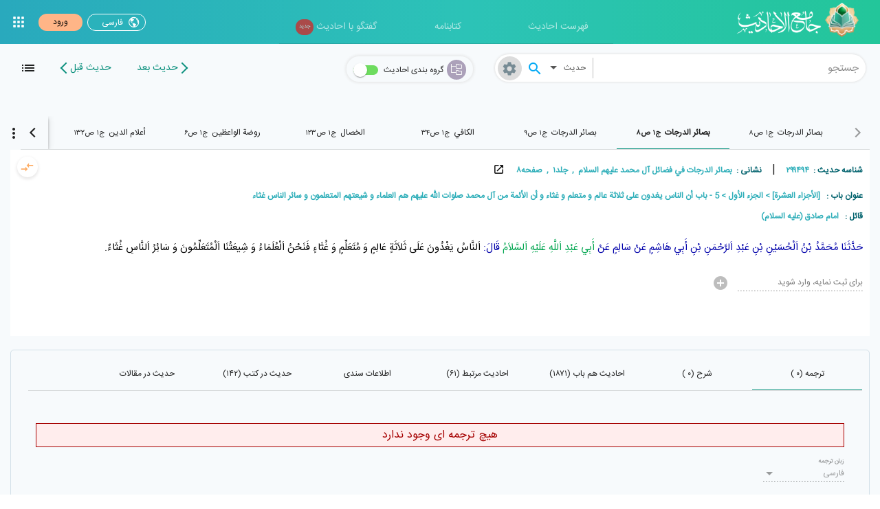

--- FILE ---
content_type: text/html; charset=utf-8
request_url: https://hadith.inoor.ir/fa/hadith/299494/translate/
body_size: 9824
content:
<!DOCTYPE html><html lang="fa"><head>
  <meta charset="utf-8">
  <meta name="viewport" content="width=device-width, initial-scale=1.0">
  <title>جامع الاحادیث</title>
  <base href="/">
  <link rel="icon" type="image/x-icon" href="/favicon.ico">
  <link rel="apple-touch-icon" sizes="57x57" href="/assets/favicon/apple-icon-57x57.png">
  <link rel="apple-touch-icon" sizes="60x60" href="/assets/favicon/apple-icon-60x60.png">
  <link rel="apple-touch-icon" sizes="72x72" href="/assets/favicon/apple-icon-72x72.png">
  <link rel="apple-touch-icon" sizes="76x76" href="/assets/favicon/apple-icon-76x76.png">
  <link rel="apple-touch-icon" sizes="114x114" href="/assets/favicon/apple-icon-114x114.png">
  <link rel="apple-touch-icon" sizes="120x120" href="/assets/favicon/apple-icon-120x120.png">
  <link rel="apple-touch-icon" sizes="144x144" href="/assets/favicon/apple-icon-144x144.png">
  <link rel="apple-touch-icon" sizes="152x152" href="/assets/favicon/apple-icon-152x152.png">
  <link rel="apple-touch-icon" sizes="180x180" href="/assets/favicon/apple-icon-180x180.png">
  <link rel="icon" type="image/png" sizes="192x192" href="/assets/favicon/android-icon-192x192.png">
  <link rel="icon" type="image/png" sizes="32x32" href="/assets/favicon/favicon-32x32.png">
  <link rel="icon" type="image/png" sizes="96x96" href="/assets/favicon/favicon-96x96.png">
  <link rel="icon" type="image/png" sizes="16x16" href="/assets/favicon/favicon-16x16.png">
  <meta name="msapplication-TileColor" content="#ffffff">
  <meta name="msapplication-TileImage" content="/assets/favicon/ms-icon-144x144.png">
  <meta name="theme-color" content="#ffffff">
  <link rel="manifest" href="manifest.webmanifest">
  <meta name="theme-color" content="#1976d2">
  <meta name="google-site-verification" content="-49ff7Yc9SEJCcSYA5EoYclNlunI9NltY2ROs9JG4Jg">

  <!-- Google Tag Manager -->
  <script>(function(w,d,s,l,i){w[l]=w[l]||[];w[l].push({'gtm.start':
    new Date().getTime(),event:'gtm.js'});var f=d.getElementsByTagName(s)[0],
    j=d.createElement(s),dl=l!='dataLayer'?'&l='+l:'';j.async=true;j.src=
    'https://www.googletagmanager.com/gtm.js?id='+i+dl;f.parentNode.insertBefore(j,f);
    })(window,document,'script','dataLayer','GTM-WFZQHRD');
  </script>
  <!-- End Google Tag Manager -->

  <!-- Google tag (gtag.js) -->
  <script async="" src="https://www.googletagmanager.com/gtag/js?id=G-N2N6VTVQ61"></script>
  <script>
    window.dataLayer = window.dataLayer || []; function gtag(){dataLayer.push(arguments);}
    gtag('js', new Date()); gtag('config', 'G-N2N6VTVQ61');
  </script>

<style>@charset "UTF-8";@font-face{font-family:IRANSansWeb;font-style:normal;font-weight:400;font-display:swap;src:url(IRANSansWeb.83e3ed2cc1549f41.eot);src:url(IRANSansWeb.83e3ed2cc1549f41.eot?#iefix) format("embedded-opentype"),url(IRANSansWeb.485898fea1b6151a.woff) format("woff"),url(IRANSansWeb.a410a786c805659e.ttf) format("truetype")}html,body{font-family:IRANSansWeb,Tahoma,Arial,sans-serif;margin:0;width:100%;height:100%}</style><style>@charset "UTF-8";@font-face{font-family:IRANSansWeb;font-style:normal;font-weight:400;font-display:swap;src:url(IRANSansWeb.83e3ed2cc1549f41.eot);src:url(IRANSansWeb.83e3ed2cc1549f41.eot?#iefix) format("embedded-opentype"),url(IRANSansWeb.485898fea1b6151a.woff) format("woff"),url(IRANSansWeb.a410a786c805659e.ttf) format("truetype")}@font-face{font-family:hadith;font-display:swap;src:url(hadith.f25798d4163ac8de.eot);src:url(hadith.f25798d4163ac8de.eot?#iefix) format("embedded-opentype"),url(hadith.2408d7cd0271b952.woff) format("woff"),url(hadith.520a0ba333c97b1f.ttf) format("truetype"),url(hadith.01246315a8daef2a.svg#hadith) format("svg");font-weight:400;font-style:normal}[class^=hadith-]:before,[class*=" hadith-"]:before{font-family:hadith!important;font-style:normal!important;font-weight:400!important;font-feature-settings:normal!important;font-variant:normal!important;text-transform:none!important;speak:none;line-height:1;-webkit-font-smoothing:antialiased;-moz-osx-font-smoothing:grayscale}.hadith-search:before{content:"z"}.hadith-more-vert:before{content:"A"}.mat-icon-button,.mat-mini-fab{font-family:Roboto,Helvetica Neue,sans-serif;font-size:14px;font-weight:500}.mat-tab-group{font-family:Roboto,Helvetica Neue,sans-serif}.mat-ripple{overflow:hidden;position:relative}.mat-ripple:not(:empty){transform:translateZ(0)}.cdk-visually-hidden{border:0;clip:rect(0 0 0 0);height:1px;margin:-1px;overflow:hidden;padding:0;position:absolute;width:1px;white-space:nowrap;outline:0;-webkit-appearance:none;-moz-appearance:none;left:0}[dir=rtl] .cdk-visually-hidden{left:auto;right:0}.mat-focus-indicator{position:relative}.mat-focus-indicator:before{inset:0;position:absolute;box-sizing:border-box;pointer-events:none;display:none;display:var(--mat-focus-indicator-display, none);border:3px solid transparent;border:var(--mat-focus-indicator-border-width, 3px) var(--mat-focus-indicator-border-style, solid) var(--mat-focus-indicator-border-color, transparent);border-radius:4px;border-radius:var(--mat-focus-indicator-border-radius, 4px)}.mat-focus-indicator:focus:before{content:""}.mat-elevation-z4{box-shadow:0 2px 4px -1px #0003,0 4px 5px #00000024,0 1px 10px #0000001f}.mat-icon-button{color:inherit;background:transparent}.mat-button-focus-overlay{background:black}.mat-mini-fab{color:#000000de;background-color:#fff}.mat-mini-fab.mat-accent{color:#000000de}.mat-mini-fab.mat-accent{background-color:#ff6e40}.mat-mini-fab:not([class*=mat-elevation-z]){box-shadow:0 3px 5px -1px #0003,0 6px 10px #00000024,0 1px 18px #0000001f}.mat-mini-fab:not(.mat-button-disabled):active:not([class*=mat-elevation-z]){box-shadow:0 7px 8px -4px #0003,0 12px 17px 2px #00000024,0 5px 22px 4px #0000001f}.mat-drawer-container{background-color:#fafafa;color:#000000de}.mat-drawer{background-color:#fff;color:#000000de}.mat-drawer:not(.mat-drawer-side){box-shadow:0 8px 10px -5px #0003,0 16px 24px 2px #00000024,0 6px 30px 5px #0000001f}.mat-tab-header{border-bottom:1px solid rgba(0,0,0,.12)}.mat-tab-header-pagination-chevron{border-color:#000000de}.mat-tab-header-pagination-disabled .mat-tab-header-pagination-chevron{border-color:#00000061}.mat-tab-group.mat-accent .mat-ink-bar{background-color:#ff6e40}html,body,mat-sidenav-container{font-family:IRANSansWeb,Tahoma,Arial,sans-serif;margin:0;width:100%;height:100%}.mat-icon-button,.mat-mini-fab{font-family:IRANSansWeb,Tahoma,Arial,sans-serif!important}.mat-drawer-container{overflow:inherit!important}.mat-drawer-content{overflow:visible!important}mat-sidenav{width:320px}button{font-family:IRANSansWeb,Tahoma,Arial,sans-serif!important;font-size:12px}.hadith-icon{background-repeat:no-repeat;display:inline-block;fill:currentColor;height:24px;width:24px;font-size:18pt}</style><link rel="stylesheet" href="styles.67bdd339e4ac8823.css" media="print" onload="this.media='all'"><noscript><link rel="stylesheet" href="styles.67bdd339e4ac8823.css"></noscript><style ng-transition="app-root">[_nghost-sc394]   [hidden][_ngcontent-sc394]{display:none!important}[_nghost-sc394]   .comment_btn[_ngcontent-sc394]{position:fixed;bottom:10px;left:10px;z-index:50;color:#fff}[_nghost-sc394]   .comment_btn[_ngcontent-sc394]     .mat-button-wrapper{line-height:30px!important}[_nghost-sc394]   .menu_btn[_ngcontent-sc394]{width:50px;height:50px}[_nghost-sc394]   .menu_btn[_ngcontent-sc394]   .mat-icon[_ngcontent-sc394]{font-size:22pt}[_nghost-sc394]   .profile_panel[_ngcontent-sc394]     .mat-expansion-panel:not([class*=mat-elevation-z]){box-shadow:none;margin:0}[_nghost-sc394]   .profile_panel[_ngcontent-sc394]     .mat-expansion-panel-header{height:50px!important;padding-right:15px}[_nghost-sc394]   .profile_panel[_ngcontent-sc394]     .mat-expansion-panel-header-title{font-family:IRANSansWeb,Tahoma,Arial,sans-serif!important;font-size:10pt;color:#0c6f6e;font-weight:700}[_nghost-sc394]   .sidenav[_ngcontent-sc394]{margin-top:20px}[_nghost-sc394]   .sidenav[_ngcontent-sc394]   a[_ngcontent-sc394]{font-family:IRANSansWeb,Tahoma,Arial,sans-serif!important;font-size:10pt;color:#0c6f6e;font-weight:700}[_nghost-sc394]   .sidenav[_ngcontent-sc394]   a[_ngcontent-sc394]     .mat-list-item-content{height:100%!important;padding-right:15px!important}[_nghost-sc394]   .header[_ngcontent-sc394]{background:rgb(41,169,189);background:linear-gradient(90deg,rgb(41,169,189) 0%,rgb(44,195,183) 53%,rgb(35,198,154) 100%);filter:progid:DXImageTransform.Microsoft.gradient(startColorstr="#29a9bd",endColorstr="#23c69a",GradientType=1);color:#fff;overflow:auto}[_nghost-sc394]   .header[_ngcontent-sc394]   .mat-form-field-placeholder[_ngcontent-sc394]{color:#fff!important}[_nghost-sc394]   .header[_ngcontent-sc394]   .logo[_ngcontent-sc394]{height:50px;margin-top:3px;margin-right:15px}[_nghost-sc394]   .header[_ngcontent-sc394]   .logo_xs[_ngcontent-sc394]{height:35px;margin-top:8px;margin-right:-5px}[_nghost-sc394]   .header[_ngcontent-sc394]   .logo_sm[_ngcontent-sc394]{height:45px;margin-top:8px;margin-right:-5px}[_nghost-sc394]   .header[_ngcontent-sc394]   .logo_title[_ngcontent-sc394]{height:35px;margin-top:0;margin-right:5px;margin-bottom:4px}[_nghost-sc394]   .header[_ngcontent-sc394]   .lang-menu[_ngcontent-sc394]   button[_ngcontent-sc394]{background-color:#2ab2bb;border-radius:20px;padding-bottom:0;height:25px;line-height:25px;font-size:9pt;display:block;margin-left:7px;border:1px solid #ffffff;padding-right:5px;padding-left:20px}[_nghost-sc394]   .header[_ngcontent-sc394]   .lang-menu[_ngcontent-sc394]   .lang-icon[_ngcontent-sc394]{font-size:13pt;line-height:18pt;vertical-align:-webkit-baseline-middle;vertical-align:-moz-baseline-middle}[_nghost-sc394]   .header[_ngcontent-sc394]   h1[_ngcontent-sc394]{font-family:IRANSansWeb,Tahoma,Arial,sans-serif!important;font-size:24px;margin-right:10px;color:#fff}[_nghost-sc394]   .header[_ngcontent-sc394]   h3[_ngcontent-sc394]{font-family:IRANSansWeb,Tahoma,Arial,sans-serif!important;font-size:16px;color:#fff}[_nghost-sc394]   .header[_ngcontent-sc394]   .avatar[_ngcontent-sc394]{height:30px;border-radius:50%;margin-left:5px}[_nghost-sc394]   .header[_ngcontent-sc394]   .header_tab[_ngcontent-sc394]{margin-bottom:-15px}[_nghost-sc394]   .header[_ngcontent-sc394]   .header_tab[_ngcontent-sc394]   .mat-tab-link[_ngcontent-sc394]{font-family:IRANSansWeb,Tahoma,Arial,sans-serif!important;color:#fff}[_nghost-sc394]   .header[_ngcontent-sc394]   .header_tab[_ngcontent-sc394]   .mat-tab-link[_ngcontent-sc394]   .beta[_ngcontent-sc394]{padding:5px;background-color:red;border-radius:15px;font-size:8px;height:13px;display:flex;justify-content:center;align-items:center;margin-right:4px}[_nghost-sc394]   .header[_ngcontent-sc394]   .header_tab[_ngcontent-sc394]     .mat-tab-label-active{opacity:1}[_nghost-sc394]   .header[_ngcontent-sc394]   .header_tab[_ngcontent-sc394]     .mat-tab-label-active:after{box-shadow:0 0 20px 20px #fff6f680;left:23%;width:50%;position:absolute;height:100%;top:53px;border-radius:100px;content:" "}[_nghost-sc394]   .header[_ngcontent-sc394]   .login_btn[_ngcontent-sc394]{background-color:#ffb587;border-radius:20px;padding-bottom:0;height:25px;line-height:25px;font-size:9pt;color:#000;display:block}[_nghost-sc394]   .header_menu[_ngcontent-sc394]{padding-right:17px}[_nghost-sc394]   .header_menu[_ngcontent-sc394]   .mat-icon[_ngcontent-sc394]{width:7px}[_nghost-sc394]   .hadith_footer[_ngcontent-sc394]{height:121px;background:rgb(41,169,189);background:linear-gradient(-90deg,rgb(41,169,189) 0%,rgb(44,195,183) 44%,rgb(35,198,154) 100%);filter:progid:DXImageTransform.Microsoft.gradient(startColorstr="#29a9bd",endColorstr="#23c69a",GradientType=1)}[_nghost-sc394]   .hadith_footer[_ngcontent-sc394]   .footer_logo[_ngcontent-sc394]{height:65px}[_nghost-sc394]   .hadith_footer[_ngcontent-sc394]   .footer_logo_xs[_ngcontent-sc394]{height:40px}[_nghost-sc394]   .hadith_footer[_ngcontent-sc394]   .footer_link[_ngcontent-sc394]{list-style-type:none;color:#fff;padding:0}[_nghost-sc394]   .hadith_footer[_ngcontent-sc394]   .footer_link[_ngcontent-sc394]   li[_ngcontent-sc394]{font-size:10pt;text-align:center}[_nghost-sc394]   .hadith_footer[_ngcontent-sc394]   .footer_link[_ngcontent-sc394]   li[_ngcontent-sc394]   a[_ngcontent-sc394]{color:#fff;text-decoration:none}[_nghost-sc394]   .hadith_footer[_ngcontent-sc394]   p[_ngcontent-sc394]{font-size:10pt;color:#1a5b65;text-align:right}[_nghost-sc394]   .hadith_footer[_ngcontent-sc394]   p[_ngcontent-sc394]   a[_ngcontent-sc394]{color:#fff;text-decoration:none}[_nghost-sc394]   .hadith_footer_xs[_ngcontent-sc394]{height:180px}[_nghost-sc394]   .app_download[_ngcontent-sc394]{background-color:#24a1b5;position:fixed;bottom:0;z-index:9999;width:100%}[_nghost-sc394]   .app_download[_ngcontent-sc394]   .download_text[_ngcontent-sc394]{color:#fff;font-size:10pt;align-items:center;flex-flow:5;display:flex;background:url(/assets/images/header_logo_small.png) right no-repeat;padding-right:50px;height:45px;background-size:contain;margin:5px 0 0}[_nghost-sc394]   .app_download[_ngcontent-sc394]   .download_btn[_ngcontent-sc394]{border-radius:20px;background:linear-gradient(128deg,#f18957 0%,#fec86f 100%);margin-left:5px}[_nghost-sc394]   .app_download[_ngcontent-sc394]   .clear_btn[_ngcontent-sc394]{position:absolute;bottom:75px;color:#fff;font-size:15pt;right:-3px}</style><style ng-transition="app-root">.mat-drawer-container{position:relative;z-index:1;box-sizing:border-box;-webkit-overflow-scrolling:touch;display:block;overflow:hidden}.mat-drawer-container[fullscreen]{top:0;left:0;right:0;bottom:0;position:absolute}.mat-drawer-container[fullscreen].mat-drawer-container-has-open{overflow:hidden}.mat-drawer-container.mat-drawer-container-explicit-backdrop .mat-drawer-side{z-index:3}.mat-drawer-container.ng-animate-disabled .mat-drawer-backdrop,.mat-drawer-container.ng-animate-disabled .mat-drawer-content,.ng-animate-disabled .mat-drawer-container .mat-drawer-backdrop,.ng-animate-disabled .mat-drawer-container .mat-drawer-content{transition:none}.mat-drawer-backdrop{top:0;left:0;right:0;bottom:0;position:absolute;display:block;z-index:3;visibility:hidden}.mat-drawer-backdrop.mat-drawer-shown{visibility:visible}.mat-drawer-transition .mat-drawer-backdrop{transition-duration:400ms;transition-timing-function:cubic-bezier(0.25, 0.8, 0.25, 1);transition-property:background-color,visibility}.cdk-high-contrast-active .mat-drawer-backdrop{opacity:.5}.mat-drawer-content{position:relative;z-index:1;display:block;height:100%;overflow:auto}.mat-drawer-transition .mat-drawer-content{transition-duration:400ms;transition-timing-function:cubic-bezier(0.25, 0.8, 0.25, 1);transition-property:transform,margin-left,margin-right}.mat-drawer{position:relative;z-index:4;display:block;position:absolute;top:0;bottom:0;z-index:3;outline:0;box-sizing:border-box;overflow-y:auto;transform:translate3d(-100%, 0, 0)}.cdk-high-contrast-active .mat-drawer,.cdk-high-contrast-active [dir=rtl] .mat-drawer.mat-drawer-end{border-right:solid 1px currentColor}.cdk-high-contrast-active [dir=rtl] .mat-drawer,.cdk-high-contrast-active .mat-drawer.mat-drawer-end{border-left:solid 1px currentColor;border-right:none}.mat-drawer.mat-drawer-side{z-index:2}.mat-drawer.mat-drawer-end{right:0;transform:translate3d(100%, 0, 0)}[dir=rtl] .mat-drawer{transform:translate3d(100%, 0, 0)}[dir=rtl] .mat-drawer.mat-drawer-end{left:0;right:auto;transform:translate3d(-100%, 0, 0)}.mat-drawer[style*="visibility: hidden"]{display:none}.mat-drawer-inner-container{width:100%;height:100%;overflow:auto;-webkit-overflow-scrolling:touch}.mat-sidenav-fixed{position:fixed}</style><style ng-transition="app-root">[_nghost-sc405]{background-color:#f7fafc}[_nghost-sc405]   .nav-btn[_ngcontent-sc405]{display:block;width:130px;margin-left:20px;color:#098f7c}[_nghost-sc405]   .nav-btn[_ngcontent-sc405]   .mat-tab-header-pagination-chevron[_ngcontent-sc405]{border-color:#098f7c}[_nghost-sc405]   .tab_group_content[_ngcontent-sc405]{padding-top:20px}[_nghost-sc405]   .tab_group_content[_ngcontent-sc405]:hover{background-color:#f6f6f6}[_nghost-sc405]   .tab_group_content[_ngcontent-sc405]:hover   .compare-hadith-btn[_ngcontent-sc405]{background-color:#fff;visibility:visible}[_nghost-sc405]   .tab_group_content[_ngcontent-sc405]:hover     .mat-tab-body{background-color:#f6f6f6}[_nghost-sc405]   .tab_group_content[_ngcontent-sc405]:hover   .hadith-button[_ngcontent-sc405]{visibility:visible}[_nghost-sc405]   .tab_group_content[_ngcontent-sc405]     .mat-tab-label-active .tab_font{font-weight:700}[_nghost-sc405]   .tab_group_content[_ngcontent-sc405]     .mat-ink-bar{background-color:#119682;height:1px}[_nghost-sc405]   .panel-wrapper[_ngcontent-sc405]{position:relative}[_nghost-sc405]   .show[_ngcontent-sc405], [_nghost-sc405]   .hide[_ngcontent-sc405]{position:absolute;bottom:-1em;z-index:100;text-decoration:none;text-align:center;display:block;left:0;right:0;color:#037570}[_nghost-sc405]   .hide[_ngcontent-sc405]{display:none}[_nghost-sc405]   .show[_ngcontent-sc405]:target{display:none}[_nghost-sc405]   .show[_ngcontent-sc405]:target ~ .hide[_ngcontent-sc405]{display:block}[_nghost-sc405]   .show[_ngcontent-sc405]:target ~ .panel[_ngcontent-sc405]{max-height:2000px}[_nghost-sc405]   .show[_ngcontent-sc405]:target ~ .fade[_ngcontent-sc405]{margin-top:0}[_nghost-sc405]   .panel[_ngcontent-sc405]{position:relative;overflow:visible;transition:max-height .5s ease}[_nghost-sc405]   .fade[_ngcontent-sc405]{background:linear-gradient(to bottom,rgba(100,100,100,0) 0%,#ffffff 90%);height:500px;margin-top:-100px;position:relative}[_nghost-sc405]   .hadith-header[_ngcontent-sc405]{margin-top:5px;padding:5px 5px 0}[_nghost-sc405]   .hadith-header[_ngcontent-sc405]   .hadith-header-body[_ngcontent-sc405]{background:transparent!important;height:50px;min-height:50px!important}[_nghost-sc405]   .hadith-header[_ngcontent-sc405]   .hadith-header-body[_ngcontent-sc405]   .mat-toolbar-row[_ngcontent-sc405]{overflow:hidden;height:50px}[_nghost-sc405]   .hadith-header[_ngcontent-sc405]   .hadith-header-body_xs[_ngcontent-sc405]{height:auto;height:initial}[_nghost-sc405]   .hadith-header[_ngcontent-sc405]   .hadith-header-body_xs[_ngcontent-sc405]   .mat-toolbar-row[_ngcontent-sc405]{overflow:hidden;padding:0 5px}[_nghost-sc405]   .hadithbyId-container[_ngcontent-sc405]{margin:10px 20px 20px;padding:15px;position:relative}[_nghost-sc405]   .hadithbyId-container_xs[_ngcontent-sc405]{margin:10px 0 0}[_nghost-sc405]   .hadith_link[_ngcontent-sc405]{text-decoration:none}[_nghost-sc405]   .hadith-title[_ngcontent-sc405]{font-family:IRANSansWeb,Tahoma,Arial,sans-serif!important;font-size:12px;display:block;margin:0 0 5px;line-height:25px;color:#01626d}[_nghost-sc405]   .hadith-title.inblock[_ngcontent-sc405]{display:inline-block;white-space:nowrap}[_nghost-sc405]   .hadith-title[_ngcontent-sc405]   span[_ngcontent-sc405]{color:#2eaeb9}[_nghost-sc405]   .hadith-title[_ngcontent-sc405]   .toc-list[_ngcontent-sc405]:not(:last-child):after{content:">"}[_nghost-sc405]   .hadith-content[_ngcontent-sc405]{line-height:28pt;font-size:11pt;text-align:justify;direction:rtl;color:#000;font-family:IRANSansWeb,Tahoma,Arial,sans-serif!important;margin-top:15px}[_nghost-sc405]   .read-more[_ngcontent-sc405]{color:#e60404;cursor:pointer;float:right;margin-right:6px;margin-top:-10px;margin-bottom:-10px;font-family:IRANSansWeb,Tahoma,Arial,sans-serif!important}[_nghost-sc405]   .mat-button[_ngcontent-sc405], [_nghost-sc405]   .mat-fab[_ngcontent-sc405], [_nghost-sc405]   .mat-icon-button[_ngcontent-sc405], [_nghost-sc405]   .mat-mini-fab[_ngcontent-sc405], [_nghost-sc405]   .mat-raised-button[_ngcontent-sc405]{min-width:1px;padding:0 5px}[_nghost-sc405]   .hadith-button[_ngcontent-sc405]{margin-top:10px;visibility:hidden}[_nghost-sc405]   .hadith-button[_ngcontent-sc405]   button[_ngcontent-sc405]{height:30px;line-height:30px;font-size:12px}[_nghost-sc405]   .hadith-button[_ngcontent-sc405]   .mat-icon-button[_ngcontent-sc405]{width:auto;padding-left:3px;padding-right:3px}[_nghost-sc405]   .hadith-button[_ngcontent-sc405]   .btn-back[_ngcontent-sc405]{padding:0 10px;background-color:#e6e6e6;margin-left:3px}[_nghost-sc405]   .hadith-button[_ngcontent-sc405]   .short-link[_ngcontent-sc405]{display:flex;height:28px;border:.5px solid rgba(208,203,203,.768627451);margin:0 0 0 5px;border-radius:50px}[_nghost-sc405]   .hadith-button[_ngcontent-sc405]   .short-link[_ngcontent-sc405]   .short-link-icon[_ngcontent-sc405]{height:28px;font-size:17px;display:flex;align-items:center;justify-content:center;background-color:#ffb587;border-top-right-radius:50px;border-bottom-right-radius:50px}[_nghost-sc405]   .hadith-button[_ngcontent-sc405]   .short-link[_ngcontent-sc405]   .short-link-lable[_ngcontent-sc405]{background-color:#fff;height:28px;display:flex;align-items:center;padding:0 5px;border-radius:50%}[_nghost-sc405]   .hadith-button[_ngcontent-sc405]   .qr-code[_ngcontent-sc405]{height:30px;z-index:99999}[_nghost-sc405]   .hadith-button[_ngcontent-sc405]   .qr-code[_ngcontent-sc405]:hover{transform:scale(5);top:-45px;position:relative}[_nghost-sc405]   .hadith-button[_ngcontent-sc405]   .qr-code[_ngcontent-sc405]     canvas{height:30px!important;width:30px!important}[_nghost-sc405]   .hadith-tab[_ngcontent-sc405]{margin-top:20px;background-color:#f7fafc;border:1px solid #d3e0e8;border-radius:5px;padding:10px}[_nghost-sc405]   .hadith-tab[_ngcontent-sc405]   .hadith-tab-content[_ngcontent-sc405]   .page-number[_ngcontent-sc405]{width:60px;text-align:center;padding:9px 10px;background-color:#fff;transition:transform .25s ease-in-out;line-height:18px;color:#575756;border-radius:50px;border:none;box-shadow:0 0 3px 1px #e4e4e4;transition:all .25s ease-in-out;backface-visibility:hidden;transform-style:preserve-3d;outline:none}[_nghost-sc405]   .hadith-tab[_ngcontent-sc405]   .hadith-tab-content[_ngcontent-sc405]   .page-number[_ngcontent-sc405]::-moz-placeholder{color:color(#575756 a(.8))}[_nghost-sc405]   .hadith-tab[_ngcontent-sc405]   .hadith-tab-content[_ngcontent-sc405]   .page-number[_ngcontent-sc405]::placeholder{color:color(#575756 a(.8))}[_nghost-sc405]   .hadith-tab[_ngcontent-sc405]   .hadith-tab-content[_ngcontent-sc405]   .hadith-count[_ngcontent-sc405]{font-family:IRANSansWeb;padding-right:12px}[_nghost-sc405]   .hadith-tab[_ngcontent-sc405]   .hadith-tab-content[_ngcontent-sc405]   input[_ngcontent-sc405]::-webkit-outer-spin-button, [_nghost-sc405]   .hadith-tab[_ngcontent-sc405]   .hadith-tab-content[_ngcontent-sc405]   input[_ngcontent-sc405]::-webkit-inner-spin-button{-webkit-appearance:none;margin:0}[_nghost-sc405]   .hadith-tab[_ngcontent-sc405]   .hadith-tab-content[_ngcontent-sc405]   input[type=number][_ngcontent-sc405]{-moz-appearance:textfield}[_nghost-sc405]   .hadith-tab[_ngcontent-sc405]     .mat-tab-body-content{overflow:hidden}[_nghost-sc405]   .hadith-tab[_ngcontent-sc405]     .mat-drawer-container{background-color:#f7fafc}[_nghost-sc405]   .hadith-tab[_ngcontent-sc405]     .mat-tab-body{background-color:#f7fafc}[_nghost-sc405]   .hadith-tab[_ngcontent-sc405]     #mat-tab-content-1-3{padding:10px 0}[_nghost-sc405]   .hadith-tab[_ngcontent-sc405]     .mat-tab-label{font-size:9pt}[_nghost-sc405]   .hadith-tab[_ngcontent-sc405]     .mat-ink-bar{background-color:#119682;height:1px}[_nghost-sc405]   .compare-hadith-btn[_ngcontent-sc405]{position:absolute;left:-5px;top:10px;font-size:13px;background-color:#fff;color:#fead65;box-shadow:0 2px 4px 1px #eae9e9;width:30px;height:30px;line-height:32px}[_nghost-sc405]   .compare-hadith-btn[_ngcontent-sc405]   .mat-icon[_ngcontent-sc405]{font-size:21px;width:22px;height:22px}[_nghost-sc405]   .compare-hadith-btn.active[_ngcontent-sc405]{color:#00a3ec}[_nghost-sc405]   .compare-hadith-btn.compare-group[_ngcontent-sc405]{left:10px!important}[_nghost-sc405]   .group-compare-btn[_ngcontent-sc405]   span[_ngcontent-sc405]{color:#00a3ec!important}[_nghost-sc405]   .group-menu[_ngcontent-sc405]{position:absolute;left:-17px;top:25px;z-index:5}[_nghost-sc405]   .hadith-toggle[_ngcontent-sc405]{margin-top:5px;border:1px solid #d6d6d6;box-shadow:none;border:none;background-color:#f7fafc}[_nghost-sc405]   .toggle-content[_ngcontent-sc405]{padding:15px;border-bottom:1px solid #c5e3d9}[_nghost-sc405]   .toggle-content[_ngcontent-sc405]:hover{background-color:#f6f6f6}[_nghost-sc405]   .toggle-content[_ngcontent-sc405]   a[_ngcontent-sc405]{color:#01549c;text-decoration:none;font-size:13px;font-family:IRANSansWeb,Tahoma,Arial,sans-serif!important;cursor:pointer}[_nghost-sc405]   .toggle-content[_ngcontent-sc405]   a[_ngcontent-sc405]:hover{font-weight:600}[_nghost-sc405]   .toggle-content[_ngcontent-sc405]   h2[_ngcontent-sc405]{font-family:IRANSansWeb,Tahoma,Arial,sans-serif!important;font-size:14px;display:inline-block;margin-left:5px;font-weight:600;color:#014643}[_nghost-sc405]   .toggle-content[_ngcontent-sc405]   span[_ngcontent-sc405]{font-family:IRANSansWeb,Tahoma,Arial,sans-serif!important;font-size:13px}[_nghost-sc405]   .toggle-content[_ngcontent-sc405]   h4[_ngcontent-sc405]{font-family:IRANSansWeb,Tahoma,Arial,sans-serif;font-size:12px;margin:0;line-height:25px}[_nghost-sc405]   .toggle-content[_ngcontent-sc405]   h5[_ngcontent-sc405]{font-family:IRANSansWeb,Tahoma,Arial,sans-serif;font-size:12px;margin:0;line-height:25px}[_nghost-sc405]   .toggle-content[_ngcontent-sc405]   .state-chip[_ngcontent-sc405]{font-family:IranSansWebFaNum;font-size:12px;font-weight:700;background-color:#03a9f4;color:#fff;padding:3px 8px;min-height:19px}[_nghost-sc405]   .toggle-content[_ngcontent-sc405]     .mat-tooltip{white-space:pre-line!important}[_nghost-sc405]   .toggle-title[_ngcontent-sc405]{font-family:IRANSansWeb,Tahoma,Arial,sans-serif;font-size:12px;font-weight:700;color:#036159;margin:0 0 16px;padding-bottom:0;line-height:30px}[_nghost-sc405]   .toggle-title[_ngcontent-sc405]   i[_ngcontent-sc405]{font-size:15px;margin-left:5px}[_nghost-sc405]   .toggle-body[_ngcontent-sc405]{font-family:IRANSansWeb,Tahoma,Arial,sans-serif;font-size:12px;text-align:justify;line-height:20pt}[_nghost-sc405]   .toggle-body[_ngcontent-sc405]   p[_ngcontent-sc405]{font-size:12pt;line-height:20pt}[_nghost-sc405]   .mat-select-placeholder[_ngcontent-sc405]{font-family:IRANSansWeb,Tahoma,Arial,sans-serif}[_nghost-sc405]   .lang-select[_ngcontent-sc405]{padding:10px;background-color:#f5fdfd}[_nghost-sc405]   .lang-select[_ngcontent-sc405]   .mat-select[_ngcontent-sc405]{border:1px solid #dcd9d9;padding:5px 10px 5px 5px;border-radius:5px;background-color:#fff}[_nghost-sc405]   .msg-error[_ngcontent-sc405]{font-family:IRANSansWeb,Tahoma,Arial,sans-serif!important;text-align:center;color:#a50000;border:1px solid #a50000;padding:3px;background-color:#ffeded}[_nghost-sc405]   .btn-back[_ngcontent-sc405]{padding:0 10px;background-color:#f8fdf9;border:1px solid #c3e8dc;color:#008a64;margin-left:3px;height:30px;line-height:30px}[_nghost-sc405]   .btn-back[disabled][_ngcontent-sc405]{background-color:#c3e8dc17;color:#aec7b3}[_nghost-sc405]   .tag-list[_ngcontent-sc405]{margin-top:15px;display:inline-block;margin-right:5px}[_nghost-sc405]   .tag-list[_ngcontent-sc405]   .mat-chip[_ngcontent-sc405]{margin:5px 0 0 5px!important;background-color:#349bb3;min-height:24px;font-family:IranSansWebFaNum}[_nghost-sc405]   .tag-list[_ngcontent-sc405]   .state-chip[_ngcontent-sc405]{font-family:IranSansWebFaNum;font-size:12px;font-weight:700;color:#fff;padding:3px 8px;min-height:19px}[_nghost-sc405]   .tag-set[_ngcontent-sc405]{margin-top:10px;display:inline-block}[_nghost-sc405]   .tag-other[_ngcontent-sc405]{margin-right:10px;font-family:IRANSansWeb,Tahoma,Arial,sans-serif!important}[_nghost-sc405]   .text-set[_ngcontent-sc405]{margin-top:10px}[_nghost-sc405]   .text-set[_ngcontent-sc405]   .mat-input-element[_ngcontent-sc405]{height:100px}[_nghost-sc405]   .text-set[_ngcontent-sc405]   .text-btn[_ngcontent-sc405]{text-align:center}[_nghost-sc405]   .text-set[_ngcontent-sc405]   .text-btn[_ngcontent-sc405]   button[_ngcontent-sc405]{width:100px}[_nghost-sc405]   .text-set[_ngcontent-sc405]   .text-btn[_ngcontent-sc405]   .warn[_ngcontent-sc405]{background-color:#c52501}[_nghost-sc405]   .slide_custom[_ngcontent-sc405]{border-radius:21px;padding:5px 10px 10px;box-shadow:0 0 4px 1px #e2e2e2;margin-left:10px;margin-bottom:14px}[_nghost-sc405]   .slide_custom[_ngcontent-sc405]     .mat-slide-toggle.mat-checked:not(.mat-disabled) .mat-slide-toggle-bar{background-color:#6edc5f}[_nghost-sc405]   .slide_custom[_ngcontent-sc405]     .mat-slide-toggle.mat-checked:not(.mat-disabled) .mat-slide-toggle-thumb{background-color:#fff}[_nghost-sc405]   .hadith[_ngcontent-sc405]{margin-left:5px;vertical-align:sub;line-height:20px!important}[_nghost-sc405]   .filter_icon[_ngcontent-sc405]{font-size:18px;margin-top:2px;padding:5px 5px 3px;border-radius:15px;vertical-align:sub;color:#f7f7f7;height:21px}[_nghost-sc405]   .hadith_line_img[_ngcontent-sc405]{height:40px;top:-4px;position:absolute;z-index:2}[_nghost-sc405]   .related_group[_ngcontent-sc405]{padding:0 0 15px;margin-bottom:10px;border-bottom:1px solid #c5e3d9;position:relative}[_nghost-sc405]   .related_group[_ngcontent-sc405]   .hadith_line_img[_ngcontent-sc405]{top:-5px}[_nghost-sc405]   .btn_custom[_ngcontent-sc405]{background:rgb(241,137,87);background:linear-gradient(128deg,rgb(241,137,87) 0%,rgb(254,200,111) 100%);filter:progid:DXImageTransform.Microsoft.gradient(startColorstr="#f18957",endColorstr="#fec86f",GradientType=1);border-radius:20px;padding-left:10px;padding-right:10px}[_nghost-sc405]   .external_link[_ngcontent-sc405]{color:#036159!important;text-decoration:none!important}[_nghost-sc405]   .external_link[_ngcontent-sc405]   .mat-icon[_ngcontent-sc405]{font-size:20px;line-height:25px}[_nghost-sc405]   .compare_icon[_ngcontent-sc405]{font-size:21px;line-height:36px!important;width:20px}  .mat-menu-item{margin:5px 0;display:flex;align-items:center;height:32px!important}  .mat-menu-item .logo{border-radius:50px;margin-left:10px}  .mat-tab-header{margin-left:15px}  .mat-tab-body-content{overflow:hidden!important}  .mat-list-item-content{padding:0 10px!important}  .mat-button.mat-warn, .mat-icon-button.mat-warn[_ngcontent-sc405]{color:#ff5722}.facet-list[_ngcontent-sc405]{max-height:300px}.edit-button[_ngcontent-sc405]{width:34px;height:34px;line-height:35px;display:flex;align-items:center;justify-content:center}.more-less[_ngcontent-sc405]{max-height:300px;overflow:hidden}  .ng-scroll-viewport{display:flex;flex-direction:column}  .ng-scroll-content{flex:1}.query-facet[_ngcontent-sc405]{margin-top:5px;display:inline-block;margin-right:7px}.query-facet[_ngcontent-sc405]   .mat-chip[_ngcontent-sc405]{margin:5px 0 0 5px!important;background-color:#fff;border:1px solid #cecece;color:#066754;font-size:13px}.query-facet[_ngcontent-sc405]   .mat-chip[_ngcontent-sc405]     .mat-chip-remove{color:#005446;opacity:.6}.query-facet[_ngcontent-sc405]     .mat-chip-list-wrapper{flex-direction:column}.menu_xs_btn[_ngcontent-sc405]{position:fixed;bottom:10px;right:10px;z-index:50;color:#fff;background-color:#0c7d73}.menu_xs_btn[_ngcontent-sc405]     .mat-button-wrapper{line-height:30px!important}@media only screen and (max-width: 640px){.hadith-button[_ngcontent-sc405], .compare-hadith-btn[_ngcontent-sc405]{visibility:visible!important}.hadith-related-box[_ngcontent-sc405]{display:none!important}.nav-btn[_ngcontent-sc405]{width:35px!important}.fullscreen-dialog[_ngcontent-sc405]{max-width:100%!important;width:100%!important;height:100vh!important}}</style><style ng-transition="app-root">mat-menu{display:none}.mat-menu-panel{min-width:112px;max-width:280px;overflow:auto;-webkit-overflow-scrolling:touch;max-height:calc(100vh - 48px);border-radius:4px;outline:0;min-height:64px;position:relative}.mat-menu-panel.ng-animating{pointer-events:none}.cdk-high-contrast-active .mat-menu-panel{outline:solid 1px}.mat-menu-content:not(:empty){padding-top:8px;padding-bottom:8px}.mat-menu-item{-webkit-user-select:none;user-select:none;cursor:pointer;outline:none;border:none;-webkit-tap-highlight-color:rgba(0,0,0,0);white-space:nowrap;overflow:hidden;text-overflow:ellipsis;display:block;line-height:48px;height:48px;padding:0 16px;text-align:left;text-decoration:none;max-width:100%;position:relative}.mat-menu-item::-moz-focus-inner{border:0}.mat-menu-item[disabled]{cursor:default}[dir=rtl] .mat-menu-item{text-align:right}.mat-menu-item .mat-icon{margin-right:16px;vertical-align:middle}.mat-menu-item .mat-icon svg{vertical-align:top}[dir=rtl] .mat-menu-item .mat-icon{margin-left:16px;margin-right:0}.mat-menu-item[disabled]::after{display:block;position:absolute;content:"";top:0;left:0;bottom:0;right:0}.cdk-high-contrast-active .mat-menu-item{margin-top:1px}.mat-menu-item-submenu-trigger{padding-right:32px}[dir=rtl] .mat-menu-item-submenu-trigger{padding-right:16px;padding-left:32px}.mat-menu-submenu-icon{position:absolute;top:50%;right:16px;transform:translateY(-50%);width:5px;height:10px;fill:currentColor}[dir=rtl] .mat-menu-submenu-icon{right:auto;left:16px;transform:translateY(-50%) scaleX(-1)}.cdk-high-contrast-active .mat-menu-submenu-icon{fill:CanvasText}button.mat-menu-item{width:100%}.mat-menu-item .mat-menu-ripple{top:0;left:0;right:0;bottom:0;position:absolute;pointer-events:none}</style><style ng-transition="app-root">.mat-button .mat-button-focus-overlay,.mat-icon-button .mat-button-focus-overlay{opacity:0}.mat-button:hover:not(.mat-button-disabled) .mat-button-focus-overlay,.mat-stroked-button:hover:not(.mat-button-disabled) .mat-button-focus-overlay{opacity:.04}@media(hover: none){.mat-button:hover:not(.mat-button-disabled) .mat-button-focus-overlay,.mat-stroked-button:hover:not(.mat-button-disabled) .mat-button-focus-overlay{opacity:0}}.mat-button,.mat-icon-button,.mat-stroked-button,.mat-flat-button{box-sizing:border-box;position:relative;-webkit-user-select:none;user-select:none;cursor:pointer;outline:none;border:none;-webkit-tap-highlight-color:rgba(0,0,0,0);display:inline-block;white-space:nowrap;text-decoration:none;vertical-align:baseline;text-align:center;margin:0;min-width:64px;line-height:36px;padding:0 16px;border-radius:4px;overflow:visible}.mat-button::-moz-focus-inner,.mat-icon-button::-moz-focus-inner,.mat-stroked-button::-moz-focus-inner,.mat-flat-button::-moz-focus-inner{border:0}.mat-button.mat-button-disabled,.mat-icon-button.mat-button-disabled,.mat-stroked-button.mat-button-disabled,.mat-flat-button.mat-button-disabled{cursor:default}.mat-button.cdk-keyboard-focused .mat-button-focus-overlay,.mat-button.cdk-program-focused .mat-button-focus-overlay,.mat-icon-button.cdk-keyboard-focused .mat-button-focus-overlay,.mat-icon-button.cdk-program-focused .mat-button-focus-overlay,.mat-stroked-button.cdk-keyboard-focused .mat-button-focus-overlay,.mat-stroked-button.cdk-program-focused .mat-button-focus-overlay,.mat-flat-button.cdk-keyboard-focused .mat-button-focus-overlay,.mat-flat-button.cdk-program-focused .mat-button-focus-overlay{opacity:.12}.mat-button::-moz-focus-inner,.mat-icon-button::-moz-focus-inner,.mat-stroked-button::-moz-focus-inner,.mat-flat-button::-moz-focus-inner{border:0}.mat-raised-button{box-sizing:border-box;position:relative;-webkit-user-select:none;user-select:none;cursor:pointer;outline:none;border:none;-webkit-tap-highlight-color:rgba(0,0,0,0);display:inline-block;white-space:nowrap;text-decoration:none;vertical-align:baseline;text-align:center;margin:0;min-width:64px;line-height:36px;padding:0 16px;border-radius:4px;overflow:visible;transform:translate3d(0, 0, 0);transition:background 400ms cubic-bezier(0.25, 0.8, 0.25, 1),box-shadow 280ms cubic-bezier(0.4, 0, 0.2, 1)}.mat-raised-button::-moz-focus-inner{border:0}.mat-raised-button.mat-button-disabled{cursor:default}.mat-raised-button.cdk-keyboard-focused .mat-button-focus-overlay,.mat-raised-button.cdk-program-focused .mat-button-focus-overlay{opacity:.12}.mat-raised-button::-moz-focus-inner{border:0}.mat-raised-button._mat-animation-noopable{transition:none !important;animation:none !important}.mat-stroked-button{border:1px solid currentColor;padding:0 15px;line-height:34px}.mat-stroked-button .mat-button-ripple.mat-ripple,.mat-stroked-button .mat-button-focus-overlay{top:-1px;left:-1px;right:-1px;bottom:-1px}.mat-fab{box-sizing:border-box;position:relative;-webkit-user-select:none;user-select:none;cursor:pointer;outline:none;border:none;-webkit-tap-highlight-color:rgba(0,0,0,0);display:inline-block;white-space:nowrap;text-decoration:none;vertical-align:baseline;text-align:center;margin:0;min-width:64px;line-height:36px;padding:0 16px;border-radius:4px;overflow:visible;transform:translate3d(0, 0, 0);transition:background 400ms cubic-bezier(0.25, 0.8, 0.25, 1),box-shadow 280ms cubic-bezier(0.4, 0, 0.2, 1);min-width:0;border-radius:50%;width:56px;height:56px;padding:0;flex-shrink:0}.mat-fab::-moz-focus-inner{border:0}.mat-fab.mat-button-disabled{cursor:default}.mat-fab.cdk-keyboard-focused .mat-button-focus-overlay,.mat-fab.cdk-program-focused .mat-button-focus-overlay{opacity:.12}.mat-fab::-moz-focus-inner{border:0}.mat-fab._mat-animation-noopable{transition:none !important;animation:none !important}.mat-fab .mat-button-wrapper{padding:16px 0;display:inline-block;line-height:24px}.mat-mini-fab{box-sizing:border-box;position:relative;-webkit-user-select:none;user-select:none;cursor:pointer;outline:none;border:none;-webkit-tap-highlight-color:rgba(0,0,0,0);display:inline-block;white-space:nowrap;text-decoration:none;vertical-align:baseline;text-align:center;margin:0;min-width:64px;line-height:36px;padding:0 16px;border-radius:4px;overflow:visible;transform:translate3d(0, 0, 0);transition:background 400ms cubic-bezier(0.25, 0.8, 0.25, 1),box-shadow 280ms cubic-bezier(0.4, 0, 0.2, 1);min-width:0;border-radius:50%;width:40px;height:40px;padding:0;flex-shrink:0}.mat-mini-fab::-moz-focus-inner{border:0}.mat-mini-fab.mat-button-disabled{cursor:default}.mat-mini-fab.cdk-keyboard-focused .mat-button-focus-overlay,.mat-mini-fab.cdk-program-focused .mat-button-focus-overlay{opacity:.12}.mat-mini-fab::-moz-focus-inner{border:0}.mat-mini-fab._mat-animation-noopable{transition:none !important;animation:none !important}.mat-mini-fab .mat-button-wrapper{padding:8px 0;display:inline-block;line-height:24px}.mat-icon-button{padding:0;min-width:0;width:40px;height:40px;flex-shrink:0;line-height:40px;border-radius:50%}.mat-icon-button i,.mat-icon-button .mat-icon{line-height:24px}.mat-button-ripple.mat-ripple,.mat-button-focus-overlay{top:0;left:0;right:0;bottom:0;position:absolute;pointer-events:none;border-radius:inherit}.mat-button-ripple.mat-ripple:not(:empty){transform:translateZ(0)}.mat-button-focus-overlay{opacity:0;transition:opacity 200ms cubic-bezier(0.35, 0, 0.25, 1),background-color 200ms cubic-bezier(0.35, 0, 0.25, 1)}._mat-animation-noopable .mat-button-focus-overlay{transition:none}.mat-button-ripple-round{border-radius:50%;z-index:1}.mat-button .mat-button-wrapper>*,.mat-flat-button .mat-button-wrapper>*,.mat-stroked-button .mat-button-wrapper>*,.mat-raised-button .mat-button-wrapper>*,.mat-icon-button .mat-button-wrapper>*,.mat-fab .mat-button-wrapper>*,.mat-mini-fab .mat-button-wrapper>*{vertical-align:middle}.mat-form-field:not(.mat-form-field-appearance-legacy) .mat-form-field-prefix .mat-icon-button,.mat-form-field:not(.mat-form-field-appearance-legacy) .mat-form-field-suffix .mat-icon-button{display:inline-flex;justify-content:center;align-items:center;font-size:inherit;width:2.5em;height:2.5em}.mat-flat-button::before,.mat-raised-button::before,.mat-fab::before,.mat-mini-fab::before{margin:calc(calc(var(--mat-focus-indicator-border-width, 3px) + 2px) * -1)}.mat-stroked-button::before{margin:calc(calc(var(--mat-focus-indicator-border-width, 3px) + 3px) * -1)}.cdk-high-contrast-active .mat-button,.cdk-high-contrast-active .mat-flat-button,.cdk-high-contrast-active .mat-raised-button,.cdk-high-contrast-active .mat-icon-button,.cdk-high-contrast-active .mat-fab,.cdk-high-contrast-active .mat-mini-fab{outline:solid 1px}</style><style ng-transition="app-root">.mat-tab-group{display:flex;flex-direction:column;max-width:100%}.mat-tab-group.mat-tab-group-inverted-header{flex-direction:column-reverse}.mat-tab-label{height:48px;padding:0 24px;cursor:pointer;box-sizing:border-box;opacity:.6;min-width:160px;text-align:center;display:inline-flex;justify-content:center;align-items:center;white-space:nowrap;position:relative}.mat-tab-label:focus{outline:none}.mat-tab-label:focus:not(.mat-tab-disabled){opacity:1}.mat-tab-label.mat-tab-disabled{cursor:default}.cdk-high-contrast-active .mat-tab-label.mat-tab-disabled{opacity:.5}.mat-tab-label .mat-tab-label-content{display:inline-flex;justify-content:center;align-items:center;white-space:nowrap}.cdk-high-contrast-active .mat-tab-label{opacity:1}@media(max-width: 599px){.mat-tab-label{padding:0 12px}}@media(max-width: 959px){.mat-tab-label{padding:0 12px}}.mat-tab-group[mat-stretch-tabs]>.mat-tab-header .mat-tab-label{flex-basis:0;flex-grow:1}.mat-tab-body-wrapper{position:relative;overflow:hidden;display:flex;transition:height 500ms cubic-bezier(0.35, 0, 0.25, 1)}.mat-tab-body-wrapper._mat-animation-noopable{transition:none !important;animation:none !important}.mat-tab-body{top:0;left:0;right:0;bottom:0;position:absolute;display:block;overflow:hidden;outline:0;flex-basis:100%}.mat-tab-body.mat-tab-body-active{position:relative;overflow-x:hidden;overflow-y:auto;z-index:1;flex-grow:1}.mat-tab-group.mat-tab-group-dynamic-height .mat-tab-body.mat-tab-body-active{overflow-y:hidden}</style><style ng-transition="app-root">.mat-tab-header{display:flex;overflow:hidden;position:relative;flex-shrink:0}.mat-tab-header-pagination{-webkit-user-select:none;user-select:none;position:relative;display:none;justify-content:center;align-items:center;min-width:32px;cursor:pointer;z-index:2;-webkit-tap-highlight-color:rgba(0,0,0,0);touch-action:none;box-sizing:content-box;background:none;border:none;outline:0;padding:0}.mat-tab-header-pagination::-moz-focus-inner{border:0}.mat-tab-header-pagination-controls-enabled .mat-tab-header-pagination{display:flex}.mat-tab-header-pagination-before,.mat-tab-header-rtl .mat-tab-header-pagination-after{padding-left:4px}.mat-tab-header-pagination-before .mat-tab-header-pagination-chevron,.mat-tab-header-rtl .mat-tab-header-pagination-after .mat-tab-header-pagination-chevron{transform:rotate(-135deg)}.mat-tab-header-rtl .mat-tab-header-pagination-before,.mat-tab-header-pagination-after{padding-right:4px}.mat-tab-header-rtl .mat-tab-header-pagination-before .mat-tab-header-pagination-chevron,.mat-tab-header-pagination-after .mat-tab-header-pagination-chevron{transform:rotate(45deg)}.mat-tab-header-pagination-chevron{border-style:solid;border-width:2px 2px 0 0;height:8px;width:8px}.mat-tab-header-pagination-disabled{box-shadow:none;cursor:default}.mat-tab-list{flex-grow:1;position:relative;transition:transform 500ms cubic-bezier(0.35, 0, 0.25, 1)}.mat-ink-bar{position:absolute;bottom:0;height:2px;transition:500ms cubic-bezier(0.35, 0, 0.25, 1)}.mat-ink-bar._mat-animation-noopable{transition:none !important;animation:none !important}.mat-tab-group-inverted-header .mat-ink-bar{bottom:auto;top:0}.cdk-high-contrast-active .mat-ink-bar{outline:solid 2px;height:0}.mat-tab-labels{display:flex}[mat-align-tabs=center]>.mat-tab-header .mat-tab-labels{justify-content:center}[mat-align-tabs=end]>.mat-tab-header .mat-tab-labels{justify-content:flex-end}.mat-tab-label-container{display:flex;flex-grow:1;overflow:hidden;z-index:1}.mat-tab-list._mat-animation-noopable{transition:none !important;animation:none !important}.mat-tab-label{height:48px;padding:0 24px;cursor:pointer;box-sizing:border-box;opacity:.6;min-width:160px;text-align:center;display:inline-flex;justify-content:center;align-items:center;white-space:nowrap;position:relative}.mat-tab-label:focus{outline:none}.mat-tab-label:focus:not(.mat-tab-disabled){opacity:1}.mat-tab-label.mat-tab-disabled{cursor:default}.cdk-high-contrast-active .mat-tab-label.mat-tab-disabled{opacity:.5}.mat-tab-label .mat-tab-label-content{display:inline-flex;justify-content:center;align-items:center;white-space:nowrap}.cdk-high-contrast-active .mat-tab-label{opacity:1}.mat-tab-label::before{margin:5px}@media(max-width: 599px){.mat-tab-label{min-width:72px}}</style><style class="flex-layout-ssr">@media all {.flex-layout-0 {height:100%;width:100%;-webkit-flex-direction:column;box-sizing:border-box;display:flex;flex-direction:column;-webkit-align-content:stretch;-webkit-align-items:stretch;-webkit-justify-content:center;align-content:stretch;align-items:stretch;justify-content:center;-webkit-flex:1 1 auto;flex:1 1 auto;}.flex-layout-1 {-webkit-flex-direction:row;box-sizing:border-box;display:flex;flex-direction:row;}.flex-layout-2 {-webkit-flex-direction:row;-webkit-flex-wrap:wrap;box-sizing:border-box;display:flex;flex-direction:row;flex-wrap:wrap;-webkit-align-content:flex-start;-webkit-align-items:flex-start;-webkit-justify-content:center;align-content:flex-start;align-items:flex-start;justify-content:center;}.flex-layout-3 {-webkit-flex:1 1 100%;box-sizing:border-box;flex:1 1 100%;max-width:100%;}}@media screen and (min-width: 600px) {}</style></head>
<body dir="rtl">
  <app-root _nghost-sc394="" ng-version="14.3.0" ng-server-context="other"><div _ngcontent-sc394="" style="min-height: 100%; display: flex; flex-direction: column;"><header _ngcontent-sc394="" role="banner"><!----></header><mat-sidenav-container _ngcontent-sc394="" class="mat-drawer-container mat-sidenav-container" style="width: 100%; min-width: 100%; flex: 1;"><div class="mat-drawer-backdrop ng-star-inserted"></div><!----><div class="cdk-visually-hidden cdk-focus-trap-anchor" aria-hidden="true"></div><mat-sidenav _ngcontent-sc394="" tabindex="-1" fixedtopgap="0" role="navigation" class="mat-drawer mat-sidenav ng-tns-c205-0 ng-trigger ng-trigger-transform mat-drawer-over ng-star-inserted" style="box-shadow:none;visibility:hidden;"><div cdkscrollable="" class="mat-drawer-inner-container ng-tns-c205-0"><!----></div></mat-sidenav><div class="cdk-visually-hidden cdk-focus-trap-anchor" aria-hidden="true"></div><mat-sidenav-content _ngcontent-sc394="" class="mat-drawer-content mat-sidenav-content"><router-outlet _ngcontent-sc394=""></router-outlet><hadith _nghost-sc405="" class="ng-tns-c405-1 ng-star-inserted flex-layout-1"><section _ngcontent-sc405="" fxfill="" fxflex="auto" fxlayout="column" fxlayoutalign="center stretch" class="ng-tns-c405-1 flex-layout-0"><!----><div _ngcontent-sc405="" fxlayout="row wrap" fxlayout.xs="row wrap" fxlayoutalign="center start" class="ng-tns-c405-1 flex-layout-2"><div _ngcontent-sc405="" fxflex="100" ngclass.sm="hadithbyId-container_xs" ngclass.xs="hadithbyId-container_xs" class="ng-tns-c405-1 hadithbyId-container flex-layout-3 hadithbyId-container_xs"><!----><!----><!----><!----><button _ngcontent-sc405="" joyridestep="h-s2" mat-icon-button="" class="mat-focus-indicator mat-menu-trigger group-menu hadith-item-groupStat mat-icon-button mat-button-base ng-tns-c405-1 _mat-animation-noopable ng-star-inserted" style="top: 40px; left: 0; overflow: visible;" aria-haspopup="menu"><span class="mat-button-wrapper"><span _ngcontent-sc405="" class="hadith-icon hadith-more-vert"></span></span><span matripple="" class="mat-ripple mat-button-ripple mat-button-ripple-round"></span><span class="mat-button-focus-overlay"></span></button><!----><!----><mat-menu _ngcontent-sc405="" class="ng-star-inserted"><!----></mat-menu><mat-tab-group _ngcontent-sc405="" animationduration="0ms" color="accent" mat-stretch-tabs="" class="mat-tab-group tab_group_content mat-accent ng-tns-c405-1 ng-star-inserted"><mat-tab-header class="mat-tab-header mat-tab-header-rtl"><button aria-hidden="true" type="button" mat-ripple="" tabindex="-1" class="mat-ripple mat-tab-header-pagination mat-tab-header-pagination-before mat-elevation-z4 mat-tab-header-pagination-disabled" disabled=""><div class="mat-tab-header-pagination-chevron"></div></button><div class="mat-tab-label-container"><div role="tablist" class="mat-tab-list _mat-animation-noopable" style="transform: translateX(0px);"><div class="mat-tab-labels"><!----></div><mat-ink-bar class="mat-ink-bar _mat-animation-noopable" style="visibility: hidden;"></mat-ink-bar></div></div><button aria-hidden="true" type="button" mat-ripple="" tabindex="-1" class="mat-ripple mat-tab-header-pagination mat-tab-header-pagination-after mat-elevation-z4 mat-tab-header-pagination-disabled" disabled=""><div class="mat-tab-header-pagination-chevron"></div></button></mat-tab-header><div class="mat-tab-body-wrapper _mat-animation-noopable"><!----></div></mat-tab-group><!----><!----></div></div><mat-menu _ngcontent-sc405="" class="ng-tns-c405-1 ng-tns-c183-3 ng-star-inserted"><!----></mat-menu><button _ngcontent-sc405="" id="selectionButton" mat-mini-fab="" class="mat-focus-indicator mat-menu-trigger ng-tns-c405-1 mat-mini-fab mat-button-base mat-accent _mat-animation-noopable" style="display: none; color: #ffffff;" aria-haspopup="menu"><span class="mat-button-wrapper"><span _ngcontent-sc405="" id="selectionSpan" class="hadith-icon hadith-search" style="padding: 2px 1px 0 0;"></span></span><span matripple="" class="mat-ripple mat-button-ripple mat-button-ripple-round"></span><span class="mat-button-focus-overlay"></span></button><!----></section></hadith><!----></mat-sidenav-content><!----></mat-sidenav-container><!----><!----></div></app-root>
  <!-- Global site tag (gtag.js) - Google Analytics -->
  <!-- <script async="" src="https://www.googletagmanager.com/gtag/js?id=UA-132990797-2"></script>
  <script>
    window.dataLayer = window.dataLayer || [];
    function gtag() { dataLayer.push(arguments); }
    gtag('js', new Date());

    gtag('config', 'UA-132990797-2');
  </script> -->

  <!-- Google Tag Manager (noscript) -->
  <noscript><iframe src="https://www.googletagmanager.com/ns.html?id=GTM-WFZQHRD"
  height="0" width="0" style="display:none;visibility:hidden"></iframe></noscript>
  <!-- End Google Tag Manager (noscript) -->

  <noscript>Please enable JavaScript to continue using this application.</noscript>
<script src="runtime.c90fa24508482372.js" type="module"></script><script src="polyfills.333128ee57a236a8.js" type="module"></script><script src="scripts.fe81cf9542479e1f.js" defer=""></script><script src="main.0dd56c868b7758ac.js" type="module"></script>

<div class="cdk-live-announcer-element cdk-visually-hidden" aria-atomic="true" aria-live="polite"></div></body></html>

--- FILE ---
content_type: application/javascript; charset=UTF-8
request_url: https://hadith.inoor.ir/862.4ab6277c0f672c83.js
body_size: 10720
content:
"use strict";(self.webpackChunknoorhadith_release=self.webpackChunknoorhadith_release||[]).push([[862],{6703:(A,_,i)=>{i.d(_,{KJ:()=>O,RK:()=>d,hv:()=>z,j5:()=>h,nW:()=>t,v:()=>m,xd:()=>Z});var e=i(7340);(0,e.X$)("fadeInOut",[(0,e.eR)(":enter",[(0,e.oB)({opacity:0}),(0,e.jt)("0.4s ease-in",(0,e.oB)({opacity:1}))]),(0,e.eR)(":leave",[(0,e.jt)("0.4s 10ms ease-out",(0,e.oB)({opacity:0}))])]),(0,e.X$)("flyInOut",[(0,e.SB)("in",(0,e.oB)({transform:"translateX(0)"})),(0,e.eR)("void => *",[(0,e.jt)(300,(0,e.F4)([(0,e.oB)({opacity:0,transform:"translateX(-100%)",offset:0}),(0,e.oB)({opacity:1,transform:"translateX(15px)",offset:.3}),(0,e.oB)({opacity:1,transform:"translateX(0)",offset:1})]))]),(0,e.eR)("* => void",[(0,e.jt)(300,(0,e.F4)([(0,e.oB)({opacity:1,transform:"translateX(0)",offset:0}),(0,e.oB)({opacity:1,transform:"translateX(-15px)",offset:.7}),(0,e.oB)({opacity:0,transform:"translateX(100%)",offset:1})]))])]),(0,e.X$)("flyInOut",[(0,e.SB)("in",(0,e.oB)({width:120,transform:"translateX(0)",opacity:1})),(0,e.eR)("void => *",[(0,e.oB)({width:10,transform:"translateX(50px)",opacity:0}),(0,e.ru)([(0,e.jt)("0.3s 0.1s ease",(0,e.oB)({transform:"translateX(0)",width:120})),(0,e.jt)("0.3s ease",(0,e.oB)({opacity:1}))])]),(0,e.eR)("* => void",[(0,e.ru)([(0,e.jt)("0.3s ease",(0,e.oB)({transform:"translateX(50px)",width:10})),(0,e.jt)("0.3s 0.2s ease",(0,e.oB)({opacity:0}))])])]);const t=(0,e.X$)("listAnimation",[(0,e.eR)("* => *",[(0,e.IO)(":enter",(0,e.oB)({opacity:0}),{optional:!0}),(0,e.IO)(":enter",(0,e.EY)("50ms",[(0,e.jt)("0.6s ease-in",(0,e.F4)([(0,e.oB)({opacity:0,transform:"translateY(-75%)",offset:0}),(0,e.oB)({opacity:.5,transform:"translateY(35px)",offset:.3}),(0,e.oB)({opacity:1,transform:"translateY(0)",offset:1})]))]),{optional:!0}),(0,e.IO)(":leave",(0,e.EY)("50ms",[(0,e.jt)("0.6s ease-in",(0,e.F4)([(0,e.oB)({opacity:1,transform:"translateY(0)",offset:0}),(0,e.oB)({opacity:.5,transform:"translateY(35px)",offset:.3}),(0,e.oB)({opacity:0,transform:"translateY(-75%)",offset:1})]))]),{optional:!0})])]),h=(0,e.X$)("itemAnimation",[(0,e.SB)("add",(0,e.oB)({transform:"scale(1)"})),(0,e.SB)("remove",(0,e.oB)({transform:"scale(0)"})),(0,e.eR)("* => add",[(0,e.oB)({opacity:0}),(0,e.jt)("0.7s cubic-bezier(0.680, -0.550, 0.265, 1.550)",(0,e.F4)([(0,e.oB)({opacity:0,transform:"scale(0)",offset:0}),(0,e.oB)({opacity:1,transform:"scale(1)",offset:1})]))]),(0,e.eR)("* => remove",[(0,e.oB)({opacity:1}),(0,e.jt)("0.7s cubic-bezier(0.680, -0.550, 0.265, 1.550)",(0,e.F4)([(0,e.oB)({opacity:1,transform:"scale(1)",offset:0}),(0,e.oB)({opacity:0,transform:"scale(0)",offset:1})]))])]),O=(0,e.X$)("itemListAnimation",[(0,e.eR)("* => *",[(0,e.IO)(":enter",(0,e.oB)({opacity:0}),{optional:!0}),(0,e.IO)(":enter",(0,e.EY)("80ms",[(0,e.jt)("0.7s cubic-bezier(0.680, -0.550, 0.265, 1.550)",(0,e.F4)([(0,e.oB)({opacity:0,transform:"scale(0)",offset:0}),(0,e.oB)({opacity:1,transform:"scale(1)",offset:1})]))]),{optional:!0})])]),d=(0,e.X$)("listAnimation3",[(0,e.eR)("* => *",[(0,e.IO)(":enter",(0,e.oB)({opacity:0}),{optional:!0}),(0,e.IO)(":enter",(0,e.EY)("20ms",[(0,e.jt)("0.3s ease-in",(0,e.F4)([(0,e.oB)({opacity:0,transform:"translateY(-30%)",offset:0}),(0,e.oB)({opacity:1,transform:"translateY(0)",offset:1})]))]),{optional:!0})])]),m=((0,e.X$)("listAnimationZoom",[(0,e.eR)("* => *",[(0,e.IO)(":enter",(0,e.oB)({opacity:0}),{optional:!0}),(0,e.IO)(":enter",(0,e.EY)("50ms",[(0,e.jt)("0.5s ease-in",(0,e.F4)([(0,e.oB)({opacity:0,transform:"scale(0)"}),(0,e.oB)({opacity:1,transform:"scale(1)"})]))]),{optional:!0}),(0,e.IO)(":leave",(0,e.EY)("100ms",[(0,e.jt)("0.5s ease-in",(0,e.F4)([(0,e.oB)({opacity:1,transform:"scale(1)"}),(0,e.oB)({opacity:0,transform:"scale(0)"})]))]),{optional:!0})])]),(0,e.X$)("explainerAnim",[(0,e.eR)("* => *",[(0,e.IO)(".col",(0,e.oB)({opacity:0,transform:"translateX(-40px)"})),(0,e.IO)(".col",(0,e.EY)("500ms",[(0,e.jt)("800ms 1.2s ease-out",(0,e.oB)({opacity:1,transform:"translateX(0)"}))])),(0,e.IO)(".col",[(0,e.jt)(1e3,(0,e.oB)("*"))])])]),(0,e.X$)("flyUp",[(0,e.eR)("* => *",[(0,e.IO)(":enter",(0,e.oB)({opacity:0}),{optional:!0}),(0,e.IO)(":enter",(0,e.EY)("50ms",[(0,e.jt)("0.5s ease-in",(0,e.F4)([(0,e.oB)({opacity:0,transform:"translateY(200px)",offset:0}),(0,e.oB)({opacity:.2,transform:"translateY(50px)",offset:.3}),(0,e.oB)({opacity:1,transform:"translateY(0)",offset:1})]))]),{optional:!0}),(0,e.IO)(":leave",(0,e.EY)("50ms",[(0,e.jt)("0.5s ease-in",(0,e.F4)([(0,e.oB)({opacity:1,transform:"translateY(0)",offset:0}),(0,e.oB)({opacity:.2,transform:"translateY(50px)",offset:.3}),(0,e.oB)({opacity:0,transform:"translateY(200px)",offset:1})]))]),{optional:!0})])])),Z=((0,e.X$)("scaleIn",[(0,e.SB)("off",(0,e.oB)({transform:"scale(1)"})),(0,e.SB)("on",(0,e.oB)({transform:"scale(1.1)"})),(0,e.eR)("* => on",(0,e.jt)(".4s 100ms ease-in")),(0,e.eR)("off => on",(0,e.jt)(".4s 100ms ease-in")),(0,e.eR)("on => off",(0,e.jt)(".4s 100ms ease-out"))]),(0,e.X$)("toggleHeight",[(0,e.SB)("inactive",(0,e.oB)({height:"0",opacity:"0",padding:"0"})),(0,e.SB)("active",(0,e.oB)({height:"*",opacity:"1"})),(0,e.eR)("* => active",(0,e.jt)("200ms ease-in")),(0,e.eR)("inactive => active",(0,e.jt)("200ms ease-in")),(0,e.eR)("active => inactive",(0,e.jt)("200ms ease-out")),(0,e.eR)("active => *",(0,e.jt)("200ms ease-out"))]));function z(v=500,T=500,b=500){return(0,e.X$)("flyBottomState",[(0,e.SB)("on",(0,e.oB)({opacity:1})),(0,e.eR)("* => on",[(0,e.jt)(`${v}ms ${T}ms ease-in`,(0,e.F4)([(0,e.oB)({opacity:0,transform:`translateY(${b}px)`,offset:0}),(0,e.oB)({opacity:.2,transform:`translateY(${b/2}px)`,offset:.3}),(0,e.oB)({opacity:1,transform:"translateY(0)",offset:1})]))])])}},2242:(A,_,i)=>{i.r(_),i.d(_,{CompareModule:()=>xt});var e=i(6895),C=i(4006),p=i(7121),g=i(3689),s=i(5861),t=i(4650),h=i(1858),O=i(6703),d=i(6770),f=i(1e3),u=i(5412),m=i(7009),L=i(3385),Z=i(1041),y=i(1576),w=i(5829),z=i(4859),S=i(4586),v=i(4288);const T=function(a){return{"background-color":a}};function b(a,c){if(1&a){const o=t.EpF();t.TgZ(0,"div",14)(1,"div",15)(2,"h2",16),t._uU(3),t.ALo(4,"translate"),t.TgZ(5,"span"),t._uU(6),t.ALo(7,"digit"),t.qZA()(),t.TgZ(8,"h2",16),t._uU(9),t.ALo(10,"translate"),t.TgZ(11,"span"),t._uU(12),t.ALo(13,"translate"),t.ALo(14,"digit"),t.ALo(15,"translate"),t.ALo(16,"digit"),t.qZA()(),t.TgZ(17,"p",17),t._uU(18),t.ALo(19,"truncate"),t.ALo(20,"sampleword"),t.qZA()(),t.TgZ(21,"div",18)(22,"button",19),t.NdJ("click",function(){const r=t.CHM(o),l=r.$implicit,P=r.index,M=t.oxw();return t.KtG(M.removeFromTravizList(l,P))}),t._UZ(23,"span",20),t.qZA()(),t._UZ(24,"div",21),t.TgZ(25,"div",8),t._UZ(26,"img",22),t.qZA()()}if(2&a){const o=c.$implicit,n=c.index,r=t.oxw();t.xp6(3),t.hij("",t.lcZ(4,10,"comparePage.hadithId")," : \xa0"),t.xp6(3),t.Oqu(t.xi3(7,12,o.hadithId,"fa")),t.xp6(3),t.hij("",t.lcZ(10,15,"comparePage.address")," : \xa0"),t.xp6(3),t.xDo("",o.bookTitle,"\xa0 , \xa0",t.lcZ(13,17,"comparePage.vol"),"",t.xi3(14,19,o.vol,"fa"),"\xa0 , \xa0",t.lcZ(15,22,"comparePage.page"),"",t.xi3(16,24,o.pageNum,"fa"),""),t.xp6(6),t.hij(" ",t.xi3(19,27,t.lcZ(20,30,o.text),150)," "),t.xp6(6),t.Q6J("ngStyle",t.VKq(32,T,r.colorArray[n]))}}let W=(()=>{class a{constructor(o,n,r,l,P,M,I,B){this.data=o,this.dialogRef=n,this.route=r,this.location=l,this.snackBar=P,this.translateService=M,this.dynamicScriptsService=I,this.platformId=B,this.hadithListTraviz=[],this.lang="fa",this.phraseResponse={},this.newRoute="",this.phraseList={},this.isScriptLoaded=!1,this.isScriptLoading=!1,this.colorArray=["red","blue","green","rgb(230,230,0)","orange","#996600","purple","#FF00FF","#66FFFF","#339999","#8B0000","\t#483D8B","#2F4F4F","#FF1493","#DAA520","#4B0082","#87CEFA","#48D1CC","#808000","#800080","#8B4513","#4682B4","#FFFF00","#FF6347","#808080","#2F4F4F","#DC143C"],this.wasOutside=!1,this.hadithListTraviz=o.hadithListTraviz,this.lang=o.lang,this.phraseResponse=o.phraseResponse,this.sampleWord=new d.G,this.translateService.stream("sharedPhrases").subscribe(U=>{this.phraseList=U})}ngOnInit(){this.loadTravizScript(),(0,e.NF)(this.platformId)}loadTravizScript(){var o=this;return(0,s.Z)(function*(){(0,e.NF)(o.platformId)&&(yield o.dynamicScriptsService.loadDynamicScript().then(()=>{o.isScriptLoaded=!0,o.isScriptLoading=!1,o.traviz=new TRAViz("hadith-traviz-dialog",{lineBreaks:!1,rtl:!0,font:"NoorNazli",fontSizeMin:20,fontSizeMax:50,curveRadius:5,colors:o.colorArray});let n=o.hadithListTraviz.map(l=>({edition:l.hadithId,text:o.sampleWord.transform(l.text)})),r=o.traviz;setTimeout(()=>{r.align(n),r.visualize()},50)},()=>{o.isScriptLoaded=!1,o.isScriptLoading=!1}))})()}removeFromTravizList(o,n){this.hadithListTraviz.splice(n,1);let r=this.hadithListTraviz.map(l=>({edition:l.hadithId,text:this.sampleWord.transform(l.text)}));if((0,e.NF)(this.platformId)){this.traviz=new TRAViz("hadith-traviz-dialog",{lineBreaks:!1,rtl:!0,font:"NoorNazli",fontSizeMin:20,fontSizeMax:50,curveRadius:5,colors:this.colorArray});let l=this.traviz;setTimeout(function(){l.align(r),l.visualize()},50)}}clickOutside(){this.wasOutside&&(this.dialogRef.close(this.hadithListTraviz),this.wasOutside=!1),this.wasOutside=!0}clickInside(){this.wasOutside=!1}}return a.\u0275fac=function(o){return new(o||a)(t.Y36(u.WI),t.Y36(u.so),t.Y36(g.F0),t.Y36(e.Ye),t.Y36(m.ux),t.Y36(L.sK),t.Y36(Z.b),t.Y36(t.Lbi))},a.\u0275cmp=t.Xpm({type:a,selectors:[["traviz-dialog"]],hostBindings:function(o,n){1&o&&t.NdJ("click",function(){return n.clickOutside()},!1,t.evT)("click",function(){return n.clickInside()})},decls:20,vars:9,consts:[["mat-dialog-title",""],["fxFlex",""],["mat-mini-fab","","color","warn",1,"remove",2,"margin-right","5px","color","#191919",3,"mat-dialog-close"],[1,"hadiht-icon","hadith-clear","mat-icon","mat-icon-no-color"],["mat-dialog-content","",1,"mat-typography"],["fxFlex","100","fxLayout","row wrap","fxLayout.xs","row wrap","fxLayoutAlign","start start",1,"hadith_box"],["fxFlex","100",1,"traviz"],["fxFlex","100","id","hadith-traviz-dialog"],["fxFlex","100","fxLayout","column","fxLayoutAlign","center center",1,"box_img"],["alt","divider","src","/assets/images/hadith_line.png",1,"hadith_line_img"],["fxFlex","100",2,"padding","10px"],["fxLayout","row wrap","style","width: 100%;","class","toggle-content",4,"ngFor","ngForOf"],["mat-dialog-actions",""],["target","_blank","mat-raised-button","","cdkFocusInitial","",1,"compare",3,"mat-dialog-close"],["fxLayout","row wrap",1,"toggle-content",2,"width","100%"],["fxFlex","95",2,"padding","15px"],[1,"hadith-title"],[1,"toggle-body"],["fxFlex","4","fxLayout","column","fxLayoutAlign","start center"],["mat-mini-fab","","color","warn",1,"box_remove_btn",2,"margin-right","5px","width","25px","height","25px","padding","0","background-color","#f5f6f7","color","#a2a1a1",3,"click"],[1,"hadith-icon","hadith-clear",2,"font-size","16px"],["fxFlex","0.2",2,"height","auto",3,"ngStyle"],["src","/assets/images/hadith_line.png",1,"hadith_line_img"]],template:function(o,n){1&o&&(t.TgZ(0,"h1",0)(1,"span"),t._uU(2),t.ALo(3,"translate"),t.qZA(),t._UZ(4,"span",1),t.TgZ(5,"button",2),t._UZ(6,"span",3),t.qZA()(),t.TgZ(7,"div",4)(8,"div",5)(9,"div",6),t._UZ(10,"div",7),t.qZA(),t.TgZ(11,"div",8),t._UZ(12,"img",9),t.qZA(),t.TgZ(13,"div",10),t.YNc(14,b,27,34,"div",11),t.qZA()()(),t.TgZ(15,"div",12)(16,"a",13),t._uU(17),t.ALo(18,"translate"),t.qZA(),t._UZ(19,"span",1),t.qZA()),2&o&&(t.xp6(2),t.Oqu(t.lcZ(3,5,"comparePage.showVision")),t.xp6(3),t.Q6J("mat-dialog-close",n.data.hadithListTraviz),t.xp6(9),t.Q6J("ngForOf",n.hadithListTraviz),t.xp6(2),t.Q6J("mat-dialog-close",n.data.hadithListTraviz),t.xp6(1),t.Oqu(t.lcZ(18,7,"sharedPhrases.close")))},dependencies:[e.sg,e.PC,y.xw,y.Wh,y.yH,w.Zl,z.lW,z.zs,u.ZT,u.uh,u.xY,u.H8,S.W,v.W,d.G,L.X$],styles:[".TRAViz-copyright-link[_ngcontent-%COMP%]{z-index:100;position:relative;margin-top:-60px;float:right}.TRAViz-copyright[_ngcontent-%COMP%]{width:232px;height:50px}.unlink[_ngcontent-%COMP%]{width:23px;height:16px;cursor:pointer}.hadith_box[_ngcontent-%COMP%]{background-color:#fff;padding:10px;box-shadow:0 0 3px 2px #f0f1f3;margin-bottom:45px;border-radius:5px;position:relative}.traviz[_ngcontent-%COMP%]{padding:10px}.traviz[_ngcontent-%COMP%]   #hadith-traviz-dialog[_ngcontent-%COMP%], .traviz_xs[_ngcontent-%COMP%]{overflow-x:auto}h1[_ngcontent-%COMP%]{font-size:13px;font-weight:700;border-bottom:2px solid #e8e7e7;padding-bottom:10px}.hadith-item[_ngcontent-%COMP%]{font-family:IRANSansWeb,Tahoma,Arial,sans-serif;font-size:12px;font-weight:700;box-shadow:0 0 2px #d6d6d6;margin-bottom:7px;background-color:#f5f5f5}.hadith-item[_ngcontent-%COMP%]   .mat-list-item-content[_ngcontent-%COMP%]{padding:0 5px!important}.hadith-item[_ngcontent-%COMP%]:hover{background-color:#81cec4!important}.hadith-title[_ngcontent-%COMP%]{font-family:IRANSansWeb,Tahoma,Arial,sans-serif!important;font-size:12px;display:block;margin:0 0 5px;line-height:25px;color:#01626d}.hadith-title[_ngcontent-%COMP%]   span[_ngcontent-%COMP%]{color:#0000008a}.hadith-content[_ngcontent-%COMP%]   p[_ngcontent-%COMP%]{line-height:28pt;font-size:11pt;text-align:justify;direction:rtl;color:#023e63;font-family:IRANSansWeb,Tahoma,Arial,sans-serif!important;margin-top:15px}.toggle-content[_ngcontent-%COMP%]{min-height:130px;padding:0}.toggle-content[_ngcontent-%COMP%]   a[_ngcontent-%COMP%]{color:#01549c;text-decoration:none}.toggle-content[_ngcontent-%COMP%]   h4[_ngcontent-%COMP%], .toggle-content[_ngcontent-%COMP%]   h5[_ngcontent-%COMP%]{font-family:IRANSansWeb,Tahoma,Arial,sans-serif;font-size:12px;margin:0;line-height:25px}.toggle-title[_ngcontent-%COMP%]{font-family:IRANSansWeb,Tahoma,Arial,sans-serif;font-size:12px;font-weight:700;color:#036159;margin:0 0 16px;padding-bottom:0;line-height:30px}.toggle-body[_ngcontent-%COMP%]{font-family:NoorNazli,IRANSansWeb,Tahoma,Arial,sans-serif;font-size:14pt;text-align:justify}.box_img[_ngcontent-%COMP%]{position:relative;height:1px;border-bottom:1px solid #c5e3d9;margin-bottom:30px;margin-top:30px}.hadith_line_img[_ngcontent-%COMP%]{height:40px;top:-20px;position:absolute;z-index:2}.box_remove_btn[_ngcontent-%COMP%]     .mat-button-wrapper{padding:0}.warn[_ngcontent-%COMP%]{background-color:#e5e5e5!important;height:30px;line-height:30px;color:#3f3f3f!important;font-size:9pt}.warn[_ngcontent-%COMP%]   .mat-icon[_ngcontent-%COMP%]{font-size:13pt;line-height:23px}.compare[_ngcontent-%COMP%]{background-color:#55ccca!important;height:30px;line-height:30px;font-size:9pt;color:#fff!important}.hadith_text[_ngcontent-%COMP%]{color:#6b6969;font-family:NoorNazli,IRANSansWeb,Tahoma,Arial,sans-serif;font-size:12pt}.remove[_ngcontent-%COMP%]{width:25px;height:25px;background-color:#fafafa!important;box-shadow:none!important}.remove[_ngcontent-%COMP%]   .mat-icon[_ngcontent-%COMP%]{font-size:15px}.remove[_ngcontent-%COMP%]     .mat-button-wrapper{padding:0}"]}),a})();var H=i(9551),J=i(6267),E=i(964),$=i(9356),Q=i(818),X=i(6723),q=i(2289),V=i(8116),k=i(811),K=i(455),R=i(3848),N=i(3683),G=i(266);function tt(a,c){if(1&a&&(t.TgZ(0,"span",46),t._uU(1),t.ALo(2,"digit"),t.qZA()),2&a){const o=t.oxw(),n=o.$implicit,r=o.index;t.Q6J("matTooltip",n.bookTitle),t.xp6(1),t.Oqu(t.xi3(2,2,r+1+" - "+n.bookTitleShort,"fa"))}}function et(a,c){1&a&&(t.TgZ(0,"i"),t._uU(1,"\xa0, \xa0"),t.qZA())}function ot(a,c){if(1&a&&(t.TgZ(0,"span"),t._uU(1),t.YNc(2,et,2,0,"i",42),t.qZA()),2&a){const o=c.$implicit,n=c.last;t.xp6(1),t.hij(" ",o.title," "),t.xp6(1),t.Q6J("ngIf",!n)}}function nt(a,c){if(1&a&&(t.TgZ(0,"span"),t._uU(1),t.qZA()),2&a){const o=t.oxw().$implicit;t.xp6(1),t.hij(" ",o.qaelTitleList," ")}}const j=function(a,c){return{"hadith-compare-similar":a,"hadith-compare-different":c}};function at(a,c){if(1&a&&(t.TgZ(0,"div",47),t._UZ(1,"p",48),t.qZA()),2&a){const o=t.oxw(2);t.Q6J("ngClass",t.WLB(2,j,o.compareTool.showSimilar,o.compareTool.showDiffetent)),t.xp6(1),t.Q6J("innerHTML",null==o.hadithListResponseOne||null==o.hadithListResponseOne.compare?null:o.hadithListResponseOne.compare.sentence,t.oJD)}}const D=function(a,c){return[a,c,"translate"]};function it(a,c){if(1&a&&(t.TgZ(0,"mat-tab"),t.YNc(1,tt,3,5,"ng-template",40),t.TgZ(2,"div")(3,"h2",41),t._uU(4),t.ALo(5,"translate"),t.TgZ(6,"span"),t._uU(7),t.ALo(8,"digit"),t.qZA()(),t.TgZ(9,"h2",41),t._uU(10),t.ALo(11,"translate"),t.TgZ(12,"span"),t._uU(13),t.ALo(14,"translate"),t.ALo(15,"digit"),t.ALo(16,"translate"),t.ALo(17,"digit"),t.qZA()(),t.TgZ(18,"h2",41),t._uU(19),t.ALo(20,"translate"),t.YNc(21,ot,3,2,"span",31),t.YNc(22,nt,2,1,"span",42),t.qZA(),t.YNc(23,at,2,5,"div",43),t.TgZ(24,"div"),t._UZ(25,"span",44),t.TgZ(26,"button",45),t._uU(27),t.ALo(28,"translate"),t.qZA()()()()),2&a){const o=c.$implicit,n=t.oxw();t.xp6(4),t.hij("",t.lcZ(5,14,"comparePage.hadithId")," : \xa0"),t.xp6(3),t.Oqu(t.xi3(8,16,o.hadithId,"fa")),t.xp6(3),t.hij("",t.lcZ(11,19,"comparePage.address")," : \xa0"),t.xp6(3),t.xDo("",o.bookTitle,"\xa0 , \xa0",t.lcZ(14,21,"comparePage.vol"),"",t.xi3(15,23,o.vol,"fa"),"\xa0 , \xa0",t.lcZ(16,26,"comparePage.page"),"",t.xi3(17,28,o.pageNum,"fa"),""),t.xp6(6),t.hij("",t.lcZ(20,31,"comparePage.qael")," : \xa0 "),t.xp6(2),t.Q6J("ngForOf",o.qaelList),t.xp6(1),t.Q6J("ngIf",!o.qaelList||o.qaelList.length<1),t.xp6(1),t.Q6J("ngIf",null==n.hadithListResponseOne||null==n.hadithListResponseOne.compare?null:n.hadithListResponseOne.compare.sentence),t.xp6(3),t.Q6J("routerLink",t.WLB(35,D,"/"+n.lang+"/hadith/",o.hadithId)),t.xp6(1),t.hij(" ",t.lcZ(28,33,"comparePage.hadithPage")," ")}}function st(a,c){if(1&a&&(t.TgZ(0,"span",46),t._uU(1),t.ALo(2,"digit"),t.qZA()),2&a){const o=t.oxw(),n=o.$implicit,r=o.index;t.Q6J("matTooltip",n.bookTitle),t.xp6(1),t.Oqu(t.xi3(2,2,r+1+" - "+n.bookTitleShort,"fa"))}}function rt(a,c){1&a&&(t.TgZ(0,"i"),t._uU(1,"\xa0 , \xa0"),t.qZA())}function lt(a,c){if(1&a&&(t.TgZ(0,"span"),t._uU(1),t.YNc(2,rt,2,0,"i",42),t.qZA()),2&a){const o=c.$implicit,n=c.last;t.xp6(1),t.hij("",o.title," "),t.xp6(1),t.Q6J("ngIf",!n)}}function ct(a,c){if(1&a&&(t.TgZ(0,"div",47),t._UZ(1,"p",48),t.qZA()),2&a){const o=t.oxw(2);t.Q6J("ngClass",t.WLB(2,j,o.compareTool.showSimilar,o.compareTool.showDiffetent)),t.xp6(1),t.Q6J("innerHTML",null==o.hadithListResponseTwo||null==o.hadithListResponseTwo.compare?null:o.hadithListResponseTwo.compare.sentence,t.oJD)}}function pt(a,c){if(1&a&&(t.TgZ(0,"mat-tab"),t.YNc(1,st,3,5,"ng-template",40),t.TgZ(2,"div")(3,"h2",41),t._uU(4),t.ALo(5,"translate"),t.TgZ(6,"span"),t._uU(7),t.ALo(8,"digit"),t.qZA()(),t.TgZ(9,"h2",41),t._uU(10),t.ALo(11,"translate"),t.TgZ(12,"span"),t._uU(13),t.ALo(14,"translate"),t.ALo(15,"digit"),t.ALo(16,"translate"),t.ALo(17,"digit"),t.qZA()(),t.TgZ(18,"h2",41),t._uU(19),t.ALo(20,"translate"),t.YNc(21,lt,3,2,"span",31),t.qZA(),t.YNc(22,ct,2,5,"div",49),t.TgZ(23,"div"),t._UZ(24,"span",44),t.TgZ(25,"button",50),t._uU(26),t.ALo(27,"translate"),t.qZA()()()()),2&a){const o=c.$implicit,n=t.oxw();t.xp6(4),t.hij("",t.lcZ(5,13,"comparePage.hadithId")," : \xa0"),t.xp6(3),t.Oqu(t.xi3(8,15,o.hadithId,"fa")),t.xp6(3),t.hij("",t.lcZ(11,18,"comparePage.address")," : \xa0"),t.xp6(3),t.xDo("",o.bookTitle,"\xa0 , \xa0",t.lcZ(14,20,"comparePage.vol"),"",t.xi3(15,22,o.vol,"fa"),"\xa0 , \xa0",t.lcZ(16,25,"comparePage.page"),"",t.xi3(17,27,o.pageNum,"fa"),""),t.xp6(6),t.hij("",t.lcZ(20,30,"comparePage.qael")," : \xa0"),t.xp6(2),t.Q6J("ngForOf",o.qaelList),t.xp6(1),t.Q6J("ngIf",null==n.hadithListResponseTwo||null==n.hadithListResponseTwo.compare?null:n.hadithListResponseTwo.compare.sentence),t.xp6(3),t.Q6J("routerLink",t.WLB(34,D,"/"+n.lang+"/hadith/",o.hadithId)),t.xp6(1),t.hij(" ",t.lcZ(27,32,"comparePage.hadithPage")," ")}}const ht=function(a){return{"background-color":a}};function gt(a,c){if(1&a){const o=t.EpF();t.TgZ(0,"div",51)(1,"div",52)(2,"h2",41),t._uU(3),t.ALo(4,"translate"),t.TgZ(5,"span"),t._uU(6),t.ALo(7,"digit"),t.qZA()(),t.TgZ(8,"h2",41),t._uU(9),t.ALo(10,"translate"),t.TgZ(11,"span"),t._uU(12),t.ALo(13,"translate"),t.ALo(14,"digit"),t.ALo(15,"translate"),t.ALo(16,"digit"),t.qZA()(),t.TgZ(17,"p",53),t._uU(18),t.ALo(19,"truncate"),t.ALo(20,"sampleword"),t.qZA()(),t.TgZ(21,"div",54)(22,"button",55),t.NdJ("click",function(){const r=t.CHM(o),l=r.$implicit,P=r.index,M=t.oxw();return t.KtG(M.removeFromTravizList(l,P))}),t._UZ(23,"span",56),t.qZA()(),t._UZ(24,"div",57),t.TgZ(25,"div",33),t._UZ(26,"img",58),t.qZA()()}if(2&a){const o=c.$implicit,n=c.index,r=t.oxw();t.xp6(3),t.hij("",t.lcZ(4,10,"comparePage.hadithId")," : \xa0"),t.xp6(3),t.Oqu(t.xi3(7,12,o.hadithId,"fa")),t.xp6(3),t.hij("",t.lcZ(10,15,"comparePage.address")," : \xa0"),t.xp6(3),t.xDo("",o.bookTitle,"\xa0 , \xa0",t.lcZ(13,17,"comparePage.vol"),"",t.xi3(14,19,o.vol,"fa"),"\xa0 , \xa0",t.lcZ(15,22,"comparePage.page"),"",t.xi3(16,24,o.pageNum,"fa"),""),t.xp6(6),t.hij(" ",t.xi3(19,27,t.lcZ(20,30,o.text),150)," "),t.xp6(6),t.Q6J("ngStyle",t.VKq(32,ht,r.colorArray[n]))}}const dt=[{path:"",component:(()=>{class a{constructor(o,n,r,l,P,M,I,B,U,_t,Ct,Ot,vt,bt,Pt,Mt,Tt,yt){this.activateRouter=o,this.route=n,this.location=r,this.elasticService=l,this.hadithService=P,this.foreignService=M,this.userService=I,this.authenticationService=B,this.spinner=U,this.messageService=_t,this.dynamicScriptsService=Ct,this.metaService=Ot,this.snackBar=vt,this.dialog=bt,this.doc=Pt,this.platformId=yt,this.hadithListResponseOne={},this.hadithListResponseTwo={},this.hadithListTraviz=[],this.hadithOne={},this.hadithTwo={},this.compareTool={showSimilar:!1,showDiffetent:!0,showTraviz:!1},this.lang="fa",this.languageResponse=[],this.phraseResponse={},this.formatResponse={},this.animateState="off",this.firstLoadOf={hadithOne:!1,hadithTwo:!1},this.colorArray=["red","blue","green","rgb(230,230,0)","orange","#996600","purple","#FF00FF","#66FFFF","#339999","#8B0000","\t#483D8B","#2F4F4F","#FF1493","#DAA520","#4B0082","#87CEFA","#48D1CC","#808000","#800080","#8B4513","#4682B4","#FFFF00","#FF6347","#808080","#2F4F4F","#DC143C"],this.groupView="horizontal",this.loading=!1,this.isScriptLoaded=!1,this.isScriptLoading=!1,this.numm=0,this.mobileQuery=Tt.matchMedia("(max-width: 960px)"),this._mobileQueryListener=()=>Mt.detectChanges(),this.mobileQuery.addListener(this._mobileQueryListener),this.sampleWord=new d.G,this.subscription=this.elasticService.hadithByIdPublisher.subscribe(x=>{this.spinner.stop(),this.animateState="on",console.log(x),x&&1==x.status&&(x.data.forEach(F=>{F.index=this.hadithQueryModel.hadithIdList.findIndex(Y=>Y==F.hadithId)}),x.data.sort((F,Y)=>F.index-Y.index),this.hadithListResponseOne=Object.assign({},x),this.hadithListResponseTwo=Object.assign({},x),this.hadithOne=this.hadithListResponseOne.data[0],this.hadithTwo=this.hadithListResponseTwo.data[1],this.hadithListResponseOne.groupTabIndex=0,this.hadithListResponseTwo.groupTabIndex=1,this.compareHadith())}),this.activateRouter.params.subscribe(x=>{this.lang=x.lang?x.lang:"fa"}),this.formatSubscription=this.metaService.formatPublisher.subscribe(x=>{x&&(this.formatResponse=x)}),this.userSubscription=this.authenticationService.userPublisher.subscribe(x=>{this.currentUser=x}),this.changeTabClass()}changeTabClass(){new Promise(o=>setTimeout(o,1e3)).then(()=>{document.querySelectorAll('[id ^= "mat-tab-label"]').forEach(n=>{n.classList.add("hadith-item-group")})})}ngOnInit(){this.groupView=this.mobileQuery.matches?"vertical":"horizontal",this.activateRouter.params.subscribe(o=>{this.selectedTabIndex=-1,this.animateState="off",this.hadithQueryModel={hadithIdList:o.hadithidlist?o.hadithidlist.split(","):null},this.loadHadith(),this.loadFormat(),this.loadTravizScript()})}loadTravizScript(){var o=this;return(0,s.Z)(function*(){(0,e.NF)(o.platformId)&&(yield o.dynamicScriptsService.loadDynamicScript().then(()=>{o.isScriptLoaded=!0,o.isScriptLoading=!1,o.traviz=new TRAViz("hadith-traviz",{lineBreaks:!1,rtl:!0,font:"NoorNazli",fontSizeMin:20,fontSizeMax:50,curveRadius:5,colors:o.colorArray})},()=>{o.isScriptLoaded=!1,o.isScriptLoading=!1}))})()}ngOnDestroy(){this.subscription&&this.subscription.unsubscribe()}loadHadith(){this.spinner.active=!0,this.elasticService.getHadithById({hadithId:this.hadithQueryModel.hadithIdList})}compareHadithOne(){this.hadithOne=this.hadithListResponseOne.data[this.hadithListResponseOne.groupTabIndex],this.firstLoadOf.hadithOne?this.compareHadith():this.firstLoadOf.hadithOne=!0}compareHadithTwo(){this.hadithTwo=this.hadithListResponseTwo.data[this.hadithListResponseTwo.groupTabIndex],this.firstLoadOf.hadithTwo?this.compareHadith():this.firstLoadOf.hadithTwo=!0}compareHadith(){var o=this;console.log(this.numm++),this.hadithOne&&this.hadithTwo&&(this.loading=!0,this.hadithService.compareHadith({s1:this.sampleWord.transform(this.hadithOne.text),s2:this.sampleWord.transform(this.hadithTwo.text)}).subscribe(function(){var n=(0,s.Z)(function*(r){if(o.loading=!1,r.isSuccess){if(o.hadithListResponseOne.compare=r.data[1],o.hadithListResponseTwo.compare=r.data[0],o.hadithListResponseOne.compare.sentence.length>=2500&&o.hadithListResponseTwo.compare.sentence.length>=2500&&(o.compareTool.showTraviz=!1),o.hadithListTraviz=Object.assign([],o.hadithListResponseOne.data),o.compareTool.showTraviz&&!o.firstLoad&&(o.firstLoad=!0,(0,e.NF)(o.platformId))){let l=o.hadithListTraviz.map(M=>({edition:M.hadithId,text:o.sampleWord.transform(M.text)}));o.traviz||(yield o.loadTravizScript());let P=o.traviz;setTimeout(function(){P.align(l),P.visualize()},50)}}else o.hadithListResponseOne.compare={},o.hadithListResponseTwo.compare={}});return function(r){return n.apply(this,arguments)}}()))}showTraviz(){this.hadithListTraviz=Object.assign([],this.hadithListResponseOne.data),(0,e.NF)(this.platformId)&&this.dialog.open(W,{maxWidth:"100vw",maxHeight:"100vh",height:"100%",width:"100%",data:{hadithListTraviz:this.hadithListTraviz},disableClose:!1}).afterClosed().subscribe(n=>{})}removeFromTravizList(o,n){this.hadithListTraviz.splice(n,1);let r=this.hadithListTraviz.map(l=>({edition:l.hadithId,text:this.sampleWord.transform(l.text)}));if((0,e.NF)(this.platformId)){this.traviz=new TRAViz("hadith-traviz",{lineBreaks:!1,rtl:!0,font:"NoorNazli",fontSizeMin:20,fontSizeMax:50,curveRadius:5,colors:this.colorArray});let l=this.traviz;setTimeout(function(){l.align(r),l.visualize()},50)}}loadPhrase(){}loadLanguage(){}loadFormat(){this.metaService.getFormatList().subscribe(o=>{})}}return a.\u0275fac=function(o){return new(o||a)(t.Y36(g.gz),t.Y36(g.F0),t.Y36(e.Ye),t.Y36(H.Y),t.Y36(J.Z),t.Y36(E.b),t.Y36(f.K),t.Y36($.$),t.Y36(h.V),t.Y36(Q.e),t.Y36(Z.b),t.Y36(X.R),t.Y36(m.ux),t.Y36(u.uw),t.Y36(e.K0),t.Y36(t.sBO),t.Y36(q.vx),t.Y36(t.Lbi))},a.\u0275cmp=t.Xpm({type:a,selectors:[["compare"]],features:[t._Bn([h.V])],decls:80,vars:51,consts:[["diameter","60","mode","spinner",3,"status"],["fxFill","","fxFlex","auto","fxLayout","row wrap","fxLayoutAlign","center stretch"],["fxFlex","90","fxFlex.sm","98","fxFlex.xs","98","fxLayout","row","fxLayout.xs","row wrap","fxLayoutAlign","center start","ngClass.sm","comare-header_xs","ngClass.xs","comare-header_xs",1,"comare-header"],["fxFlex","100","ngClass.sm","compare-header-body_xs","ngClass.xs","compare-header-body_xs",1,"compare-header-body"],["fxFlex","100","fxHide.gt-sm","","fxLayout","row wrap","fxLayoutAlign","center center"],["ngClass.sm","slide_custom_xs","ngClass.xs","slide_custom_xs",1,"slide_custom"],["color","primary","labelPosition","before",1,"compare-view-similar",3,"ngModel","checked","ngModelChange"],["fxHide.sm","","fxHide.xs",""],["fxHide.gt-md",""],["color","primary","labelPosition","before",1,"compare-view-different",3,"ngModel","checked","ngModelChange"],["ngClass.sm","slide_custom_xs","ngClass.xs","slide_custom_xs",1,"slide_custom","compare-view-setting"],["mat-stroked-button","",2,"color","#ffffff","background-color","#2bb9b9","padding-left","10px","padding-right","10px",3,"click"],[1,"filter_icon","hadith","hadith-folder-tree",2,"background-color","#12766b","display","inline-block"],["fxFlex","","fxFlex.sm","50","fxFlex.xs","50","fxHide.sm","","fxHide.xs",""],["ngClass.sm","slide_custom_xs","ngClass.xs","slide_custom_xs",1,"slide_custom","compare-view-similar"],[1,"filter_icon","hadith","hadith-folder-tree",2,"background-color","#aca1ba","display","inline-block"],["color","primary","labelPosition","before",3,"ngModel","checked","ngModelChange"],["ngClass.sm","slide_custom_xs","ngClass.xs","slide_custom_xs",1,"slide_custom","compare-view-different"],["fxFlex","","fxHide.sm","","fxHide.xs",""],["fxFlex.sm","50","fxFlex.xs","50","fxHide.sm","","fxHide.xs","","ngStyle.sm","padding-right: 20px;","ngStyle.xs","padding-right: 20px;"],["fxHide.sm","","fxHide.xs","",1,"span"],["appearance","legacy","fxHide.sm","","fxHide.xs","",1,"btn_group_view","compare-view-tileType",3,"value","valueChange"],["value","vertical"],[1,"hadith-icon","hadith-view-week","view-icon-vertical"],["value","horizontal"],[1,"hadith-icon","hadith-view-week","view-icon-horizontal"],[1,"compare-view-setting",2,"margin-left","0"],["fxFlex","90","fxFlex.sm","95","fxFlex.xs","95","fxLayout","row wrap","fxLayout.xs","row wrap","fxLayoutAlign","center start",1,"hadith-tab","hadith_box"],[1,"compare-box",3,"fxFlex"],["color","accent","mat-stretch-tabs","",3,"selectedIndex","selectedIndexChange"],["compareOne",""],[4,"ngFor","ngForOf"],["compareTwo",""],["fxFlex","100","fxLayout","column","fxLayoutAlign","center center",1,"box_img"],["alt","divider","src","/assets/images/hadith_line.png",1,"hadith_line_img"],["fxFlex","90","fxLayout","row wrap","fxLayout.xs","row wrap","fxLayoutAlign","start start",1,"hadith_box",3,"fxHide"],["fxFlex","100",1,"traviz"],["fxFlex","100","id","hadith-traviz"],["fxFlex","100",2,"padding","10px"],["class","toggle-content","fxLayout","row wrap","style","width: 100%;",4,"ngFor","ngForOf"],["mat-tab-label",""],[1,"hadith-title"],[4,"ngIf"],["class","hadith-content ",3,"ngClass",4,"ngIf"],["fxFlex",""],["mat-flat-button","","small","",1,"btn-back","compare-items-gotoHadith",3,"routerLink"],[3,"matTooltip"],[1,"hadith-content",3,"ngClass"],[3,"innerHTML"],["class","hadith-content",3,"ngClass",4,"ngIf"],["mat-flat-button","",1,"btn-back","compare-items-gotoHadith",3,"routerLink"],["fxLayout","row wrap",1,"toggle-content",2,"width","100%"],["fxFlex","95",2,"padding","15px"],[1,"toggle-body"],["fxFlex","4","fxLayout","column","fxLayoutAlign","start center"],["color","warn","mat-mini-fab","",1,"box_remove_btn",2,"margin-right","5px","width","25px","height","25px","padding","0","background-color","#f5f6f7","color","#a2a1a1",3,"click"],[1,"hadith-icon","hadith-clear",2,"font-size","16px"],["fxFlex","0.2",2,"height","auto",3,"ngStyle"],["src","/assets/images/hadith_line.png",1,"hadith_line_img"]],template:function(o,n){1&o&&(t._UZ(0,"loading",0),t.TgZ(1,"section",1)(2,"div",2)(3,"mat-toolbar",3)(4,"mat-toolbar-row")(5,"span",4)(6,"span",5)(7,"mat-slide-toggle",6),t.NdJ("ngModelChange",function(l){return n.compareTool.showSimilar=l}),t.TgZ(8,"span",7),t._uU(9),t.ALo(10,"translate"),t.qZA(),t.TgZ(11,"span",8),t._uU(12),t.ALo(13,"translate"),t.qZA()()(),t.TgZ(14,"span",5)(15,"mat-slide-toggle",9),t.NdJ("ngModelChange",function(l){return n.compareTool.showDiffetent=l}),t.TgZ(16,"span",7),t._uU(17),t.ALo(18,"translate"),t.qZA(),t.TgZ(19,"span",8),t._uU(20),t.ALo(21,"translate"),t.qZA()()(),t.TgZ(22,"span",10)(23,"button",11),t.NdJ("click",function(){return n.showTraviz()}),t._UZ(24,"i",12),t._uU(25),t.ALo(26,"translate"),t.qZA()()(),t.TgZ(27,"span",13)(28,"span",14),t._UZ(29,"i",15),t.TgZ(30,"mat-slide-toggle",16),t.NdJ("ngModelChange",function(l){return n.compareTool.showSimilar=l}),t.TgZ(31,"span",7),t._uU(32),t.ALo(33,"translate"),t.qZA(),t.TgZ(34,"span",8),t._uU(35),t.ALo(36,"translate"),t.qZA()()(),t.TgZ(37,"span",17),t._UZ(38,"i",15),t.TgZ(39,"mat-slide-toggle",16),t.NdJ("ngModelChange",function(l){return n.compareTool.showDiffetent=l}),t.TgZ(40,"span",7),t._uU(41),t.ALo(42,"translate"),t.qZA(),t.TgZ(43,"span",8),t._uU(44),t.ALo(45,"translate"),t.qZA()()()(),t._UZ(46,"span",18),t.TgZ(47,"span",19)(48,"span",20),t._uU(49),t.ALo(50,"translate"),t.qZA(),t._uU(51," \xa0\xa0 "),t.TgZ(52,"mat-button-toggle-group",21),t.NdJ("valueChange",function(l){return n.groupView=l}),t.TgZ(53,"mat-button-toggle",22),t._UZ(54,"span",23),t.qZA(),t.TgZ(55,"mat-button-toggle",24),t._UZ(56,"span",25),t.qZA()(),t.TgZ(57,"span",26)(58,"button",11),t.NdJ("click",function(){return n.showTraviz()}),t._UZ(59,"i",12),t._uU(60),t.ALo(61,"translate"),t.qZA()()()()()(),t.TgZ(62,"div",27)(63,"div",28)(64,"mat-tab-group",29,30),t.NdJ("selectedIndexChange",function(){return n.compareHadithOne()})("selectedIndexChange",function(l){return n.hadithListResponseOne.groupTabIndex=l}),t.YNc(66,it,29,38,"mat-tab",31),t.qZA()(),t.TgZ(67,"div",28)(68,"mat-tab-group",29,32),t.NdJ("selectedIndexChange",function(){return n.compareHadithTwo()})("selectedIndexChange",function(l){return n.hadithListResponseTwo.groupTabIndex=l}),t.YNc(70,pt,28,37,"mat-tab",31),t.qZA()(),t.TgZ(71,"div",33),t._UZ(72,"img",34),t.qZA()(),t.TgZ(73,"div",35)(74,"div",36),t._UZ(75,"div",37),t.qZA(),t.TgZ(76,"div",33),t._UZ(77,"img",34),t.qZA(),t.TgZ(78,"div",38),t.YNc(79,gt,27,34,"div",39),t.qZA()()()),2&o&&(t.Q6J("status",n.loading),t.xp6(7),t.Q6J("ngModel",n.compareTool.showSimilar)("checked",n.compareTool.showSimilar),t.xp6(2),t.Oqu(t.lcZ(10,29,"comparePage.showSame")),t.xp6(3),t.Oqu(t.lcZ(13,31,"comparePage.same")),t.xp6(3),t.Q6J("ngModel",n.compareTool.showDiffetent)("checked",n.compareTool.showDiffetent),t.xp6(2),t.Oqu(t.lcZ(18,33,"comparePage.showDiff")),t.xp6(3),t.Oqu(t.lcZ(21,35,"comparePage.diff")),t.xp6(5),t.hij(" ",t.lcZ(26,37,"comparePage.showVision")," "),t.xp6(5),t.Q6J("ngModel",n.compareTool.showSimilar)("checked",n.compareTool.showSimilar),t.xp6(2),t.Oqu(t.lcZ(33,39,"comparePage.showSame")),t.xp6(3),t.Oqu(t.lcZ(36,41,"comparePage.same")),t.xp6(4),t.Q6J("ngModel",n.compareTool.showDiffetent)("checked",n.compareTool.showDiffetent),t.xp6(2),t.Oqu(t.lcZ(42,43,"comparePage.showDiff")),t.xp6(3),t.Oqu(t.lcZ(45,45,"comparePage.diff")),t.xp6(5),t.Oqu(t.lcZ(50,47,"comparePage.viewType")),t.xp6(3),t.Q6J("value",n.groupView),t.xp6(8),t.hij(" ",t.lcZ(61,49,"comparePage.showVision")," "),t.xp6(3),t.s9C("fxFlex","vertical"==n.groupView?100:50),t.xp6(1),t.Q6J("selectedIndex",n.hadithListResponseOne.groupTabIndex),t.xp6(2),t.Q6J("ngForOf",null==n.hadithListResponseOne?null:n.hadithListResponseOne.data),t.xp6(1),t.s9C("fxFlex","vertical"==n.groupView?100:50),t.xp6(1),t.Q6J("selectedIndex",n.hadithListResponseTwo.groupTabIndex),t.xp6(2),t.Q6J("ngForOf",null==n.hadithListResponseTwo?null:n.hadithListResponseTwo.data),t.xp6(3),t.Q6J("fxHide",!n.compareTool.showTraviz),t.xp6(6),t.Q6J("ngForOf",n.hadithListTraviz))},dependencies:[e.mk,e.sg,e.O5,e.PC,C.JJ,C.On,V.g,y.xw,y.Wh,y.s9,y.yH,w.b8,w.oO,w.Zl,z.lW,k.A9,k.Yi,K.Rr,R.SP,R.uD,R.uX,N.Ye,N.rD,G.gM,g.rH,S.W,v.W,d.G,L.X$],styles:[".TRAViz-copyright-link[_ngcontent-%COMP%]{z-index:100;position:relative;margin-top:-60px;float:right}.TRAViz-copyright[_ngcontent-%COMP%]{width:232px;height:50px}.unlink[_ngcontent-%COMP%]{width:23px;height:16px;cursor:pointer}[_nghost-%COMP%]{background-color:#f7fafc}[_nghost-%COMP%]   .btn_group_view[_ngcontent-%COMP%]{margin-left:10px;box-shadow:none}[_nghost-%COMP%]   .btn_group_view[_ngcontent-%COMP%]     .mat-button-toggle{border-radius:20px}[_nghost-%COMP%]   .btn_group_view[_ngcontent-%COMP%]     .mat-button-toggle-checked{background-color:#fff!important;color:#3f63f5!important;border:1px solid #e0e0e0}[_nghost-%COMP%]   .btn_group_view[_ngcontent-%COMP%]     .mat-button-toggle-ripple{border-radius:20px}[_nghost-%COMP%]   .panel-wrapper[_ngcontent-%COMP%]{position:relative}[_nghost-%COMP%]   .show[_ngcontent-%COMP%], [_nghost-%COMP%]   .hide[_ngcontent-%COMP%]{position:absolute;bottom:-1em;z-index:100;text-decoration:none;text-align:center;display:block;left:0;right:0;color:#037570}[_nghost-%COMP%]   .hide[_ngcontent-%COMP%]{display:none}[_nghost-%COMP%]   .show[_ngcontent-%COMP%]:target{display:none}[_nghost-%COMP%]   .show[_ngcontent-%COMP%]:target ~ .hide[_ngcontent-%COMP%]{display:block}[_nghost-%COMP%]   .show[_ngcontent-%COMP%]:target ~ .panel[_ngcontent-%COMP%]{max-height:2000px}[_nghost-%COMP%]   .show[_ngcontent-%COMP%]:target ~ .fade[_ngcontent-%COMP%]{margin-top:0}[_nghost-%COMP%]   .panel[_ngcontent-%COMP%]{position:relative;overflow:hidden;transition:max-height .5s ease}[_nghost-%COMP%]   .fade[_ngcontent-%COMP%]{background:linear-gradient(to bottom,rgba(100,100,100,0) 0%,#ffffff 90%);height:500px;margin-top:-100px;position:relative}[_nghost-%COMP%]   .hadithbyId-container[_ngcontent-%COMP%]{margin:20px;background-color:#fff;padding:15px;box-shadow:0 0 3px #d6d2d2;border-top:2px solid #03b3ab}[_nghost-%COMP%]   .span[_ngcontent-%COMP%]{font-family:IRANSansWeb,Tahoma,Arial,sans-serif!important;font-size:12px}[_nghost-%COMP%]   .btn-back[_ngcontent-%COMP%]{padding:0 10px;background-color:#f8fdf9;border:1px solid #c3e8dc;color:#008a64;margin-left:3px;height:30px;line-height:30px}[_nghost-%COMP%]   .btn-back[disabled][_ngcontent-%COMP%]{background-color:#c3e8dc17;color:#aec7b3}[_nghost-%COMP%]   .hadith-title[_ngcontent-%COMP%]{font-family:IRANSansWeb,Tahoma,Arial,sans-serif!important;font-size:12px;display:block;margin:0 0 5px;line-height:25px;color:#01626d}[_nghost-%COMP%]   .hadith-title[_ngcontent-%COMP%]   span[_ngcontent-%COMP%]{color:#0000008a}[_nghost-%COMP%]   .hadith-content[_ngcontent-%COMP%]   p[_ngcontent-%COMP%]{line-height:28pt;font-size:11pt;text-align:justify;direction:rtl;color:#023e63;font-family:IRANSansWeb,Tahoma,Arial,sans-serif!important;margin-top:15px}[_nghost-%COMP%]   .compare-box[_ngcontent-%COMP%]{padding:10px}[_nghost-%COMP%]   .compare-box[_ngcontent-%COMP%]   .mat-tab-group[_ngcontent-%COMP%]{border:1px solid #e8ebec;box-shadow:0 0 2px #f7f4f4;background-color:#f7fafc;border-radius:5px}[_nghost-%COMP%]   .compare-box[_ngcontent-%COMP%]     .mat-tab-body{background-color:#f7fafc}[_nghost-%COMP%]   .compare-box[_ngcontent-%COMP%]     .mat-tab-body-content{overflow:hidden}[_nghost-%COMP%]   .comare-header[_ngcontent-%COMP%]{margin-top:10px;padding:10px 0}[_nghost-%COMP%]   .comare-header[_ngcontent-%COMP%]   .compare-header-body[_ngcontent-%COMP%]{height:50px;min-height:50px!important}[_nghost-%COMP%]   .comare-header[_ngcontent-%COMP%]   .compare-header-body[_ngcontent-%COMP%]   .mat-toolbar-row[_ngcontent-%COMP%]{padding-left:0;padding-right:0}[_nghost-%COMP%]   .comare-header[_ngcontent-%COMP%]   .compare-header-body_xs[_ngcontent-%COMP%]{height:auto}[_nghost-%COMP%]   .comare-header[_ngcontent-%COMP%]   .compare-header-body_xs[_ngcontent-%COMP%]   .mat-toolbar-row[_ngcontent-%COMP%]{white-space:inherit;height:auto}[_nghost-%COMP%]   .comare-header[_ngcontent-%COMP%]     .mat-toolbar{background-color:transparent!important}[_nghost-%COMP%]   .comare-header_xs[_ngcontent-%COMP%]{margin-top:0;padding:5px}[_nghost-%COMP%]   .traviz[_ngcontent-%COMP%]{padding:10px}[_nghost-%COMP%]   .traviz[_ngcontent-%COMP%]   #hadith-traviz[_ngcontent-%COMP%]{overflow-x:auto}[_nghost-%COMP%]   .traviz_xs[_ngcontent-%COMP%]{overflow-x:auto}[_nghost-%COMP%]   .mat-button[_ngcontent-%COMP%], [_nghost-%COMP%]   .mat-fab[_ngcontent-%COMP%], [_nghost-%COMP%]   .mat-icon-button[_ngcontent-%COMP%], [_nghost-%COMP%]   .mat-mini-fab[_ngcontent-%COMP%], [_nghost-%COMP%]   .mat-raised-button[_ngcontent-%COMP%]{min-width:1px;padding:0 5px}[_nghost-%COMP%]   .hadith-button[_ngcontent-%COMP%]{margin-top:10px}[_nghost-%COMP%]   .hadith-button[_ngcontent-%COMP%]   button[_ngcontent-%COMP%]{height:30px;line-height:30px;font-size:12px}[_nghost-%COMP%]   .hadith-button[_ngcontent-%COMP%]   .mat-icon-button[_ngcontent-%COMP%]{width:auto;padding-left:3px;padding-right:3px}[_nghost-%COMP%]   .hadith-button[_ngcontent-%COMP%]   .btn-back[_ngcontent-%COMP%]{padding:0 10px;background-color:#e6e6e6;margin-left:3px}[_nghost-%COMP%]   .hadith-tab[_ngcontent-%COMP%]{margin-top:0}[_nghost-%COMP%]   .hadith_box[_ngcontent-%COMP%]{background-color:#fff;padding:10px;box-shadow:0 0 3px 2px #f0f1f3;margin-bottom:45px;border-radius:5px}[_nghost-%COMP%]   .box_img[_ngcontent-%COMP%]{position:relative;height:1px;border-bottom:1px solid #c5e3d9;margin-bottom:30px;margin-top:30px}[_nghost-%COMP%]   .hadith_line_img[_ngcontent-%COMP%]{height:40px;top:-20px;position:absolute;z-index:2}[_nghost-%COMP%]   .box_remove_btn[_ngcontent-%COMP%]     .mat-button-wrapper{padding:0}[_nghost-%COMP%]   .hadith-toggle[_ngcontent-%COMP%]{margin-top:5px;border:1px solid #d6d6d6;box-shadow:none;border:none}[_nghost-%COMP%]   .toggle-content[_ngcontent-%COMP%]{min-height:130px;padding:0}[_nghost-%COMP%]   .toggle-content[_ngcontent-%COMP%]   a[_ngcontent-%COMP%]{color:#01549c;text-decoration:none}[_nghost-%COMP%]   .toggle-content[_ngcontent-%COMP%]   h4[_ngcontent-%COMP%]{font-family:IRANSansWeb,Tahoma,Arial,sans-serif;font-size:12px;margin:0;line-height:25px}[_nghost-%COMP%]   .toggle-content[_ngcontent-%COMP%]   h5[_ngcontent-%COMP%]{font-family:IRANSansWeb,Tahoma,Arial,sans-serif;font-size:12px;margin:0;line-height:25px}[_nghost-%COMP%]   .toggle-title[_ngcontent-%COMP%]{font-family:IRANSansWeb,Tahoma,Arial,sans-serif;font-size:12px;font-weight:700;color:#036159;margin:0 0 16px;padding-bottom:0;line-height:30px}[_nghost-%COMP%]   .toggle-body[_ngcontent-%COMP%]{font-family:NoorNazli,IRANSansWeb,Tahoma,Arial,sans-serif;font-size:14pt;text-align:justify}[_nghost-%COMP%]   .mat-select-placeholder[_ngcontent-%COMP%]{font-family:IRANSansWeb,Tahoma,Arial,sans-serif}[_nghost-%COMP%]   .lang-select[_ngcontent-%COMP%]{padding:10px;background-color:#f5fdfd;border:1px solid #d6d6d6;border-top:2px solid #04a3e0}[_nghost-%COMP%]   .msg-error[_ngcontent-%COMP%]{font-family:IRANSansWeb,Tahoma,Arial,sans-serif!important;text-align:center;color:#a50000;border:1px solid #a50000;padding:3px;background-color:#ffeded}[_nghost-%COMP%]   .mat-progress-spinner[_ngcontent-%COMP%], [_nghost-%COMP%]   .spinner-container[_ngcontent-%COMP%]   svg[_ngcontent-%COMP%]{width:30px!important;height:30px!important}[_nghost-%COMP%]   .mat-progress-spinner[_ngcontent-%COMP%]   svg[_ngcontent-%COMP%]{width:30px!important;height:30px!important}[_nghost-%COMP%]   .mat-progress-spinner[_ngcontent-%COMP%]   .mat-tab-body[_ngcontent-%COMP%]{background-color:#fff}[_nghost-%COMP%]   .tag-list[_ngcontent-%COMP%]{margin-top:15px;display:inline-block}[_nghost-%COMP%]   .tag-list[_ngcontent-%COMP%]   .mat-chip[_ngcontent-%COMP%]{margin:5px 0 0 5px!important;background-color:#349bb3;min-height:24px}[_nghost-%COMP%]   .tag-set[_ngcontent-%COMP%]{margin-top:10px}[_nghost-%COMP%]   .text-set[_ngcontent-%COMP%]{margin-top:10px}[_nghost-%COMP%]   .text-set[_ngcontent-%COMP%]   .mat-input-element[_ngcontent-%COMP%]{height:100px}[_nghost-%COMP%]   .text-set[_ngcontent-%COMP%]   .text-btn[_ngcontent-%COMP%]   button[_ngcontent-%COMP%]{width:100px}[_nghost-%COMP%]   .text-set[_ngcontent-%COMP%]   .text-btn[_ngcontent-%COMP%]   .warn[_ngcontent-%COMP%]{background-color:#c52501}[_nghost-%COMP%]   .slide_custom[_ngcontent-%COMP%]{border-radius:21px;padding:5px 10px 10px;box-shadow:0 0 4px 1px #e2e2e2;margin-left:10px;white-space:nowrap!important}[_nghost-%COMP%]   .slide_custom[_ngcontent-%COMP%]     .mat-slide-toggle.mat-checked:not(.mat-disabled) .mat-slide-toggle-bar{background-color:#6edc5f}[_nghost-%COMP%]   .slide_custom[_ngcontent-%COMP%]     .mat-slide-toggle.mat-checked:not(.mat-disabled) .mat-slide-toggle-thumb{background-color:#fff}[_nghost-%COMP%]   .slide_custom_xs[_ngcontent-%COMP%]{padding-top:0;padding-bottom:5px;margin-top:10px;display:inline-block}[_nghost-%COMP%]   .hadith[_ngcontent-%COMP%]{margin-left:5px;vertical-align:sub;line-height:20px!important}[_nghost-%COMP%]   .filter_icon[_ngcontent-%COMP%]{font-size:18px;margin-top:2px;padding:5px 5px 3px;border-radius:15px;vertical-align:sub;color:#f7f7f7;height:21px}[_nghost-%COMP%]   .view-icon-vertical[_ngcontent-%COMP%]{font-size:15pt;writing-mode:vertical-lr;margin-right:3px}[_nghost-%COMP%]   .view-icon-horizontal[_ngcontent-%COMP%]{font-size:15pt;height:20px}"],data:{animation:[O.nW,O.j5,(0,O.hv)(400,1200,70)]}}),a})()}];let mt=(()=>{class a{}return a.\u0275fac=function(o){return new(o||a)},a.\u0275mod=t.oAB({type:a}),a.\u0275inj=t.cJS({imports:[g.Bz.forChild(dt),g.Bz]}),a})();var ft=i(3731),ut=i(8036);let xt=(()=>{class a{}return a.\u0275fac=function(o){return new(o||a)},a.\u0275mod=t.oAB({type:a}),a.\u0275inj=t.cJS({providers:[H.Y,f.K,ft.W,ut.M,Z.b],imports:[e.ez,C.u5,p.m,mt,L.aw]}),a})()},4288:(A,_,i)=>{i.d(_,{W:()=>C});var e=i(4650);let C=(()=>{class p{transform(s,t){return s=s||"0",t=(t=t||"fa").toLowerCase(),this.convert(s,t)}convert(s,t){if(s&&(s=s.toString()),s&&s.length>0){for(var h=s,O=["\u06f0","\u06f1","\u06f2","\u06f3","\u06f4","\u06f5","\u06f6","\u06f7","\u06f8","\u06f9"],d=["0","1","2","3","4","5","6","7","8","9"],f=0;f<O.length;f++)"fa"==t?h=h.replace(new RegExp(d[f],"gi"),O[f]):"en"==t&&(h=h.replace(new RegExp(O[f],"gi"),d[f]));return h}return s}}return p.\u0275fac=function(s){return new(s||p)},p.\u0275pipe=e.Yjl({name:"digit",type:p,pure:!0}),p})()},6770:(A,_,i)=>{i.d(_,{G:()=>C});var e=i(4650);let C=(()=>{class p{transform(s){return void 0===s?s:s.length>0?this.sampleWord(s.replace(/\./g,"").replace(/\:/g,"").replace(/\\x1e\x1e\x1e/g,"")):s}removeTag(s){return void 0===s?s:s.length>0?this.cleanTag(s):s}cleanTag(s){return s&&s.replace(/^\s+|\s+$/g,"").replace(/<[^>]*>/g,"").replace(/\u064e/gi,"").replace(/\u064f/gi,"").replace(/\u0650/gi,"").replace(/\u0651/gi,"").replace(/\u064b/gi,"").replace(/\u064c/gi,"").replace(/\u064d/gi,"").replace(/\u0652/gi,"").replace(/\u0670/gi,"")}sampleWord(s){if(s){let h=s.replace(/^\s+|\s+$/g,"").replace(/<[^>]*>/g,"").replace(/\u064e/gi,"").replace(/\u064f/gi,"").replace(/\u0650/gi,"").replace(/\u0651/gi,"").replace(/\u064b/gi,"").replace(/\u064c/gi,"").replace(/\u064d/gi,"").replace(/\u0652/gi,"").replace(/\u0670/gi,""),O=["\u0623","\u0625","\u0622","\u0627","\u0648","\u0624","\u0629","\u06c0","\u0647","\u06cc","\u064a","\u0626","\u0649","\u0643","\u06a9","\u200e","\u200f","\xbb","\xab","/","\u060c","-"],d=["\u0627","\u0627","\u0627","\u0627","\u0648","\u0648","\u0647","\u0647","\u0647","\u06cc","\u06cc","\u06cc","\u06cc","\u06a9","\u06a9","\u200c","\u200c","","","","",""];for(let m=0;m<O.length;m++)h=h.replace(new RegExp(O[m],"gi"),d[m]);let f=["1","2","3","4","5","6","7","8","9","0"],u=["","","","","","","","","",""];for(let m=0;m<f.length;m++)h=h.replace(new RegExp(f[m],"gi"),u[m]);return h}return s}}return p.\u0275fac=function(s){return new(s||p)},p.\u0275pipe=e.Yjl({name:"sampleword",type:p,pure:!0}),p})()},4586:(A,_,i)=>{i.d(_,{W:()=>C});var e=i(4650);let C=(()=>{class p{transform(s,t,h){return h=h&&h.length>1?h:"...",s.length>(t=t||30)?s.substring(0,t)+h:s}}return p.\u0275fac=function(s){return new(s||p)},p.\u0275pipe=e.Yjl({name:"truncate",type:p,pure:!0}),p})()},8116:(A,_,i)=>{i.d(_,{g:()=>O});var e=i(4650),C=i(6895),p=i(1576),g=i(3162),s=i(1572);function t(d,f){1&d&&(e.TgZ(0,"div"),e._UZ(1,"mat-progress-bar",2),e.qZA())}function h(d,f){if(1&d&&(e.TgZ(0,"div",3)(1,"div",4),e._UZ(2,"mat-spinner",5),e.qZA()()),2&d){const u=e.oxw();e.xp6(2),e.Q6J("diameter",u.diameter)}}let O=(()=>{class d{}return d.\u0275fac=function(u){return new(u||d)},d.\u0275cmp=e.Xpm({type:d,selectors:[["loading"]],inputs:{mode:"mode",status:"status",diameter:"diameter"},decls:2,vars:2,consts:[[4,"ngIf"],["class","spinner-container",4,"ngIf"],["color","warn","mode","indeterminate"],[1,"spinner-container"],["fxFill","","fxFlex","","fxLayout","row","fxLayoutAlign","center center"],[3,"diameter"]],template:function(u,m){1&u&&(e.YNc(0,t,2,0,"div",0),e.YNc(1,h,3,1,"div",1)),2&u&&(e.Q6J("ngIf",m.status&&"bar"===m.mode),e.xp6(1),e.Q6J("ngIf",m.status&&"spinner"===m.mode))},dependencies:[C.O5,p.xw,p.Wh,p.s9,p.yH,g.pW,s.Ou],styles:["[_nghost-%COMP%]   .spinner-container[_ngcontent-%COMP%]{position:absolute;width:100%;height:100%;top:0;left:0;z-index:50;background-color:#ffffff6b}[_nghost-%COMP%]   .mat-spinner[_ngcontent-%COMP%]{direction:ltr}"]}),d})()},1858:(A,_,i)=>{i.d(_,{V:()=>p});var e=i(8929),C=i(4650);let p=(()=>{class g{constructor(){this.status=new e.xQ,this._active=!1}get active(){return this._active}set active(t){this._active=t,this.status.next(t)}getStatus(){return this.status.asObservable()}start(){this.active=!0}stop(){this.active=!1,this.status.next()}}return g.\u0275fac=function(t){return new(t||g)},g.\u0275prov=C.Yz7({token:g,factory:g.\u0275fac}),g})()}}]);

--- FILE ---
content_type: application/javascript; charset=UTF-8
request_url: https://hadith.inoor.ir/521.c65c317e7fa90ea2.js
body_size: 8963
content:
"use strict";(self.webpackChunknoorhadith_release=self.webpackChunknoorhadith_release||[]).push([[521],{6703:(Z,y,e)=>{e.d(y,{KJ:()=>p,RK:()=>u,hv:()=>O,j5:()=>l,nW:()=>r,v:()=>m,xd:()=>L});var t=e(7340);(0,t.X$)("fadeInOut",[(0,t.eR)(":enter",[(0,t.oB)({opacity:0}),(0,t.jt)("0.4s ease-in",(0,t.oB)({opacity:1}))]),(0,t.eR)(":leave",[(0,t.jt)("0.4s 10ms ease-out",(0,t.oB)({opacity:0}))])]),(0,t.X$)("flyInOut",[(0,t.SB)("in",(0,t.oB)({transform:"translateX(0)"})),(0,t.eR)("void => *",[(0,t.jt)(300,(0,t.F4)([(0,t.oB)({opacity:0,transform:"translateX(-100%)",offset:0}),(0,t.oB)({opacity:1,transform:"translateX(15px)",offset:.3}),(0,t.oB)({opacity:1,transform:"translateX(0)",offset:1})]))]),(0,t.eR)("* => void",[(0,t.jt)(300,(0,t.F4)([(0,t.oB)({opacity:1,transform:"translateX(0)",offset:0}),(0,t.oB)({opacity:1,transform:"translateX(-15px)",offset:.7}),(0,t.oB)({opacity:0,transform:"translateX(100%)",offset:1})]))])]),(0,t.X$)("flyInOut",[(0,t.SB)("in",(0,t.oB)({width:120,transform:"translateX(0)",opacity:1})),(0,t.eR)("void => *",[(0,t.oB)({width:10,transform:"translateX(50px)",opacity:0}),(0,t.ru)([(0,t.jt)("0.3s 0.1s ease",(0,t.oB)({transform:"translateX(0)",width:120})),(0,t.jt)("0.3s ease",(0,t.oB)({opacity:1}))])]),(0,t.eR)("* => void",[(0,t.ru)([(0,t.jt)("0.3s ease",(0,t.oB)({transform:"translateX(50px)",width:10})),(0,t.jt)("0.3s 0.2s ease",(0,t.oB)({opacity:0}))])])]);const r=(0,t.X$)("listAnimation",[(0,t.eR)("* => *",[(0,t.IO)(":enter",(0,t.oB)({opacity:0}),{optional:!0}),(0,t.IO)(":enter",(0,t.EY)("50ms",[(0,t.jt)("0.6s ease-in",(0,t.F4)([(0,t.oB)({opacity:0,transform:"translateY(-75%)",offset:0}),(0,t.oB)({opacity:.5,transform:"translateY(35px)",offset:.3}),(0,t.oB)({opacity:1,transform:"translateY(0)",offset:1})]))]),{optional:!0}),(0,t.IO)(":leave",(0,t.EY)("50ms",[(0,t.jt)("0.6s ease-in",(0,t.F4)([(0,t.oB)({opacity:1,transform:"translateY(0)",offset:0}),(0,t.oB)({opacity:.5,transform:"translateY(35px)",offset:.3}),(0,t.oB)({opacity:0,transform:"translateY(-75%)",offset:1})]))]),{optional:!0})])]),l=(0,t.X$)("itemAnimation",[(0,t.SB)("add",(0,t.oB)({transform:"scale(1)"})),(0,t.SB)("remove",(0,t.oB)({transform:"scale(0)"})),(0,t.eR)("* => add",[(0,t.oB)({opacity:0}),(0,t.jt)("0.7s cubic-bezier(0.680, -0.550, 0.265, 1.550)",(0,t.F4)([(0,t.oB)({opacity:0,transform:"scale(0)",offset:0}),(0,t.oB)({opacity:1,transform:"scale(1)",offset:1})]))]),(0,t.eR)("* => remove",[(0,t.oB)({opacity:1}),(0,t.jt)("0.7s cubic-bezier(0.680, -0.550, 0.265, 1.550)",(0,t.F4)([(0,t.oB)({opacity:1,transform:"scale(1)",offset:0}),(0,t.oB)({opacity:0,transform:"scale(0)",offset:1})]))])]),p=(0,t.X$)("itemListAnimation",[(0,t.eR)("* => *",[(0,t.IO)(":enter",(0,t.oB)({opacity:0}),{optional:!0}),(0,t.IO)(":enter",(0,t.EY)("80ms",[(0,t.jt)("0.7s cubic-bezier(0.680, -0.550, 0.265, 1.550)",(0,t.F4)([(0,t.oB)({opacity:0,transform:"scale(0)",offset:0}),(0,t.oB)({opacity:1,transform:"scale(1)",offset:1})]))]),{optional:!0})])]),u=(0,t.X$)("listAnimation3",[(0,t.eR)("* => *",[(0,t.IO)(":enter",(0,t.oB)({opacity:0}),{optional:!0}),(0,t.IO)(":enter",(0,t.EY)("20ms",[(0,t.jt)("0.3s ease-in",(0,t.F4)([(0,t.oB)({opacity:0,transform:"translateY(-30%)",offset:0}),(0,t.oB)({opacity:1,transform:"translateY(0)",offset:1})]))]),{optional:!0})])]),m=((0,t.X$)("listAnimationZoom",[(0,t.eR)("* => *",[(0,t.IO)(":enter",(0,t.oB)({opacity:0}),{optional:!0}),(0,t.IO)(":enter",(0,t.EY)("50ms",[(0,t.jt)("0.5s ease-in",(0,t.F4)([(0,t.oB)({opacity:0,transform:"scale(0)"}),(0,t.oB)({opacity:1,transform:"scale(1)"})]))]),{optional:!0}),(0,t.IO)(":leave",(0,t.EY)("100ms",[(0,t.jt)("0.5s ease-in",(0,t.F4)([(0,t.oB)({opacity:1,transform:"scale(1)"}),(0,t.oB)({opacity:0,transform:"scale(0)"})]))]),{optional:!0})])]),(0,t.X$)("explainerAnim",[(0,t.eR)("* => *",[(0,t.IO)(".col",(0,t.oB)({opacity:0,transform:"translateX(-40px)"})),(0,t.IO)(".col",(0,t.EY)("500ms",[(0,t.jt)("800ms 1.2s ease-out",(0,t.oB)({opacity:1,transform:"translateX(0)"}))])),(0,t.IO)(".col",[(0,t.jt)(1e3,(0,t.oB)("*"))])])]),(0,t.X$)("flyUp",[(0,t.eR)("* => *",[(0,t.IO)(":enter",(0,t.oB)({opacity:0}),{optional:!0}),(0,t.IO)(":enter",(0,t.EY)("50ms",[(0,t.jt)("0.5s ease-in",(0,t.F4)([(0,t.oB)({opacity:0,transform:"translateY(200px)",offset:0}),(0,t.oB)({opacity:.2,transform:"translateY(50px)",offset:.3}),(0,t.oB)({opacity:1,transform:"translateY(0)",offset:1})]))]),{optional:!0}),(0,t.IO)(":leave",(0,t.EY)("50ms",[(0,t.jt)("0.5s ease-in",(0,t.F4)([(0,t.oB)({opacity:1,transform:"translateY(0)",offset:0}),(0,t.oB)({opacity:.2,transform:"translateY(50px)",offset:.3}),(0,t.oB)({opacity:0,transform:"translateY(200px)",offset:1})]))]),{optional:!0})])])),L=((0,t.X$)("scaleIn",[(0,t.SB)("off",(0,t.oB)({transform:"scale(1)"})),(0,t.SB)("on",(0,t.oB)({transform:"scale(1.1)"})),(0,t.eR)("* => on",(0,t.jt)(".4s 100ms ease-in")),(0,t.eR)("off => on",(0,t.jt)(".4s 100ms ease-in")),(0,t.eR)("on => off",(0,t.jt)(".4s 100ms ease-out"))]),(0,t.X$)("toggleHeight",[(0,t.SB)("inactive",(0,t.oB)({height:"0",opacity:"0",padding:"0"})),(0,t.SB)("active",(0,t.oB)({height:"*",opacity:"1"})),(0,t.eR)("* => active",(0,t.jt)("200ms ease-in")),(0,t.eR)("inactive => active",(0,t.jt)("200ms ease-in")),(0,t.eR)("active => inactive",(0,t.jt)("200ms ease-out")),(0,t.eR)("active => *",(0,t.jt)("200ms ease-out"))]));function O(d=500,E=500,s=500){return(0,t.X$)("flyBottomState",[(0,t.SB)("on",(0,t.oB)({opacity:1})),(0,t.eR)("* => on",[(0,t.jt)(`${d}ms ${E}ms ease-in`,(0,t.F4)([(0,t.oB)({opacity:0,transform:`translateY(${s}px)`,offset:0}),(0,t.oB)({opacity:.2,transform:`translateY(${s/2}px)`,offset:.3}),(0,t.oB)({opacity:1,transform:"translateY(0)",offset:1})]))])])}},852:(Z,y,e)=>{e.d(y,{Y:()=>I});var t=e(4650),x=e(6895),n=e(5412),c=e(3731),a=e(3689),r=e(7009),l=e(3385),p=e(1576),u=e(5829),_=e(4859),T=e(6338),m=e(4586),P=e(4288),L=e(6770);function g(d,E){if(1&d&&(t.TgZ(0,"span",16),t._uU(1),t.ALo(2,"truncate"),t.ALo(3,"sampleword"),t.qZA()),2&d){const s=t.oxw().$implicit;t.xp6(1),t.hij("\xa0 - \xa0",t.xi3(2,1,t.lcZ(3,4,s.text),100),"")}}function v(d,E){if(1&d&&(t.TgZ(0,"span",16),t._uU(1),t.ALo(2,"truncate"),t.ALo(3,"sampleword"),t.qZA()),2&d){const s=t.oxw().$implicit;t.xp6(1),t.hij("\xa0 - \xa0",t.xi3(2,1,t.lcZ(3,4,s.shortText),100),"")}}function O(d,E){if(1&d){const s=t.EpF();t.TgZ(0,"mat-list-item",11)(1,"span",12),t._uU(2),t.ALo(3,"translate"),t.ALo(4,"digit"),t.qZA(),t.YNc(5,g,4,6,"span",13),t.YNc(6,v,4,6,"span",13),t.TgZ(7,"span",14),t._uU(8),t.ALo(9,"truncate"),t.ALo(10,"sampleword"),t.qZA(),t._UZ(11,"span",1),t.TgZ(12,"button",15),t.NdJ("click",function(){const A=t.CHM(s).$implicit,o=t.oxw();return t.KtG(o.removeFromCompareList(A))}),t._UZ(13,"span",3),t.qZA()()}if(2&d){const s=E.$implicit;t.xp6(2),t.AsE("",t.lcZ(3,5,"hadithPage.hadith")," (",t.xi3(4,7,s.hadithId,"fa"),")"),t.xp6(3),t.Q6J("ngIf",""!==s.text),t.xp6(1),t.Q6J("ngIf",""===s.text),t.xp6(2),t.hij("\xa0 - \xa0",t.xi3(9,10,t.lcZ(10,13,s.text),30),"")}}let I=(()=>{class d{constructor(s,M,h,A,o,i,f,C){this.data=s,this.dialogRef=M,this.compareStore=h,this.route=A,this.location=o,this.snackBar=i,this.translateService=f,this.platformId=C,this.compareList=[],this.lang="fa",this.phraseResponse={},this.newRoute="",this.phraseList={},this.wasOutside=!1,this.compareList=s.compareList,this.lang=s.lang,this.phraseResponse=s.phraseResponse,this.translateService.stream("sharedPhrases").subscribe(B=>{this.phraseList=B})}removeFromCompareList(s){this.compareList=this.compareStore.removeFromCompareList(s),console.log(this.compareList)}compareHadith(){if(this.compareList&&0!=this.compareList.length)if(1!=this.compareList.length){let s=this.compareList.map(M=>M.hadithId).join(",");this.newRoute=`${this.lang}/compare/${s}`,this.dialogRef.close(this.compareList),(0,x.NF)(this.platformId)&&window.open(this.newRoute)}else this.snackBar.open(this.phraseList.moreThanOneHadith,this.phraseList.warning,{duration:2e3});else this.snackBar.open(this.phraseList.emptyCompareList,this.phraseList.warning,{duration:2e3})}clearCompareList(){this.compareList=this.compareStore.clearCompareList(),this.dialogRef.close(this.compareList)}clickOutside(){this.wasOutside&&(this.dialogRef.close(this.compareList),this.wasOutside=!1),this.wasOutside=!0}clickInside(){this.wasOutside=!1}}return d.\u0275fac=function(s){return new(s||d)(t.Y36(n.WI),t.Y36(n.so),t.Y36(c.W),t.Y36(a.F0),t.Y36(x.Ye),t.Y36(r.ux),t.Y36(l.sK),t.Y36(t.Lbi))},d.\u0275cmp=t.Xpm({type:d,selectors:[["compare-dialog"]],hostBindings:function(s,M){1&s&&t.NdJ("click",function(){return M.clickOutside()},!1,t.evT)("click",function(){return M.clickInside()})},decls:20,vars:15,consts:[["mat-dialog-title",""],["fxFlex",""],["mat-mini-fab","","color","warn",1,"remove",2,"margin-right","5px","color","#191919",3,"mat-dialog-close"],[1,"hadiht-icon","hadith-clear","mat-icon","mat-icon-no-color"],["mat-dialog-content",""],["dense",""],["class","hadith-item",4,"ngFor","ngForOf"],["mat-dialog-actions",""],["target","_blank","mat-raised-button","","cdkFocusInitial","",1,"compare",3,"click"],["mat-raised-button","","color","warn",1,"warn",3,"click"],[1,"hadiht-icon","hadith-delete","mat-icon","mat-icon-no-color",2,"vertical-align","-webkit-baseline-middle"],[1,"hadith-item"],[2,"color","#359fab"],["class","hadith_text","fxHide.xs","","fxHide.sm","",4,"ngIf"],["fxHide.gt-sm","",1,"hadith_text"],["mat-mini-fab","","color","warn",1,"remove",2,"margin-right","5px","color","#960021",3,"click"],["fxHide.xs","","fxHide.sm","",1,"hadith_text"]],template:function(s,M){1&s&&(t.TgZ(0,"h1",0)(1,"span"),t._uU(2),t.ALo(3,"translate"),t.ALo(4,"digit"),t.qZA(),t._UZ(5,"span",1),t.TgZ(6,"button",2),t._UZ(7,"span",3),t.qZA()(),t.TgZ(8,"div",4)(9,"mat-list",5),t.YNc(10,O,14,15,"mat-list-item",6),t.qZA()(),t.TgZ(11,"div",7)(12,"a",8),t.NdJ("click",function(){return M.compareHadith()}),t._uU(13),t.ALo(14,"translate"),t.qZA(),t._UZ(15,"span",1),t.TgZ(16,"button",9),t.NdJ("click",function(){return M.clearCompareList()}),t._UZ(17,"span",10),t._uU(18),t.ALo(19,"translate"),t.qZA()()),2&s&&(t.xp6(2),t.AsE("",t.lcZ(3,6,"hadithPage.hadithCompareBasket")," (",t.xi3(4,8,null==M.compareList?null:M.compareList.length,"fa"),")"),t.xp6(4),t.Q6J("mat-dialog-close",M.data.compareList),t.xp6(4),t.Q6J("ngForOf",M.compareList),t.xp6(3),t.Oqu(t.lcZ(14,11,"hadithPage.hadithCompare")),t.xp6(5),t.hij(" ",t.lcZ(19,13,"hadithPage.deleteAll")," "))},dependencies:[p.yH,u.b8,_.lW,_.zs,n.ZT,n.uh,n.xY,n.H8,T.i$,T.Tg,x.sg,x.O5,m.W,P.W,L.G,l.X$],styles:["h1[_ngcontent-%COMP%]{font-size:13px;font-weight:700;border-bottom:2px solid #e8e7e7;padding-bottom:10px}.hadith-item[_ngcontent-%COMP%]{font-family:IRANSansWeb,Tahoma,Arial,sans-serif;font-size:12px;font-weight:700;box-shadow:0 0 2px #d6d6d6;margin-bottom:7px;background-color:#f5f5f5}.mat-list-item-content[_ngcontent-%COMP%]{padding:0 5px!important}.mat-list-item-content[_ngcontent-%COMP%]:hover{background-color:#81cec4!important}.warn[_ngcontent-%COMP%]{background-color:#e5e5e5!important;height:30px;line-height:30px;color:#3f3f3f!important;font-size:9pt}.warn[_ngcontent-%COMP%]   .mat-icon[_ngcontent-%COMP%]{font-size:13pt;line-height:23px}.compare[_ngcontent-%COMP%]{background-color:#55ccca!important;height:30px;line-height:30px;font-size:9pt;color:#fff!important}.hadith_text[_ngcontent-%COMP%]{color:#6b6969;font-family:NoorNazli,IRANSansWeb,Tahoma,Arial,sans-serif;font-size:12pt}.remove[_ngcontent-%COMP%]{width:25px;height:25px;background-color:#fafafa!important;box-shadow:none!important}.remove[_ngcontent-%COMP%]   .mat-icon[_ngcontent-%COMP%]{font-size:15px}.remove[_ngcontent-%COMP%]     .mat-button-wrapper{padding:0}"]}),d})()},9534:(Z,y,e)=>{e.d(y,{N:()=>n});var t=e(4650),x=e(6895);let n=(()=>{class c{constructor(r,l){this.el=r,this.platformId=l}ngOnInit(){}ngAfterViewInit(){if((0,x.NF)(this.platformId))for(let r in this.format){let l=this.format[r],p=this.el.nativeElement.getElementsByClassName(`${r}`);for(let u of p)for(let _ in l){let T=l[_];T&&(u.style[_]=T)}}}ngOnChanges(r){}}return c.\u0275fac=function(r){return new(r||c)(t.Y36(t.SBq),t.Y36(t.Lbi))},c.\u0275dir=t.lG2({type:c,selectors:[["","formatApply",""]],inputs:{format:"format"},features:[t.TTD]}),c})()},4288:(Z,y,e)=>{e.d(y,{W:()=>x});var t=e(4650);let x=(()=>{class n{transform(a,r){return a=a||"0",r=(r=r||"fa").toLowerCase(),this.convert(a,r)}convert(a,r){if(a&&(a=a.toString()),a&&a.length>0){for(var l=a,p=["\u06f0","\u06f1","\u06f2","\u06f3","\u06f4","\u06f5","\u06f6","\u06f7","\u06f8","\u06f9"],u=["0","1","2","3","4","5","6","7","8","9"],_=0;_<p.length;_++)"fa"==r?l=l.replace(new RegExp(u[_],"gi"),p[_]):"en"==r&&(l=l.replace(new RegExp(p[_],"gi"),u[_]));return l}return a}}return n.\u0275fac=function(a){return new(a||n)},n.\u0275pipe=t.Yjl({name:"digit",type:n,pure:!0}),n})()},8599:(Z,y,e)=>{e.d(y,{x:()=>a});var t=e(4650),x=e(6895),n=e(4288),c=e(1481);let a=(()=>{class r{constructor(p,u){this.sanitized=p,this.platformId=u,this.digitConvert=new n.W}transform(p,u,_){if(-1!==p.indexOf("em")&&(p="<hadith>"+p+"</hadith>"),(""===p||null===p.match(/[\u0600-\u06FF\s]/g))&&(p="<hadith>\u0645\u0634\u06a9\u0644\u06cc \u062f\u0631 \u0646\u0645\u0627\u06cc\u0634 \u062d\u062f\u06cc\u062b \u0628\u0647 \u0648\u062c\u0648\u062f \u0622\u0645\u062f\u0647 \u0627\u0633\u062a</hadith>"),(0,x.NF)(this.platformId)){var m=(new DOMParser).parseFromString(p,"application/xml");if(m.getElementsByTagName("parsererror")[0])return this.sanitized.bypassSecurityTrustHtml(p="<hadith>\u0645\u0634\u06a9\u0644\u06cc \u062f\u0631 \u0646\u0645\u0627\u06cc\u0634 \u062d\u062f\u06cc\u062b \u0628\u0647 \u0648\u062c\u0648\u062f \u0622\u0645\u062f\u0647 \u0627\u0633\u062a</hadith>");var P=m.createElement("a"),L=m.createElement("img"),g=m.createElement("span"),v=m.createAttribute("href"),O=m.createAttribute("target"),I=m.createAttribute("src"),d=m.createAttribute("data-title"),E=m.createAttribute("data-title2");O.value="_blank",I.value="/assets/images/quran-logo.png",d.value=_,L.setAttributeNode(I),P.setAttributeNode(d),g.setAttributeNode(E);for(let A in u){let o=u[A],i=m.documentElement.getElementsByTagName(`${A}`);for(let f=0;f<i.length;f++){var s="";for(let C in o){let B=o[C];B&&(s+=`${C}:${B};`)}i[f].setAttribute("style",s),"Ayah"==i[f].nodeName&&(g.innerHTML=i[f].innerHTML,i[f].innerHTML="",E.value=`${i[f].getAttribute("Name")} ${i[f].getAttribute("Ayah")}`,i[f].appendChild(g.cloneNode(!0)),v.value=`https://quran.inoor.ir/fa/ayah/${this.digitConvert.transform(i[f].getAttribute("Soreh"),"en")}/${this.digitConvert.transform(i[f].getAttribute("Ayah"),"en")}`,P.setAttributeNode(v),P.setAttributeNode(O),P.appendChild(L),i[f].appendChild(P.cloneNode(!0)))}}const h=(new XMLSerializer).serializeToString(m);return this.sanitized.bypassSecurityTrustHtml(h)}return this.sanitized.bypassSecurityTrustHtml(p)}}return r.\u0275fac=function(p){return new(p||r)(t.Y36(c.H7,16),t.Y36(t.Lbi,16))},r.\u0275pipe=t.Yjl({name:"format",type:r,pure:!0}),r})()},63:(Z,y,e)=>{e.d(y,{G:()=>x});var t=e(4650);let x=(()=>{class n{constructor(){}transform(a){var l=a;return["Translation","Poem","Hemistich","HadithText","Sanad","Doc","Document","Narrator","Exporter","Innocent","Angel","Prophet","TransportNarrative","Person","WordIndex","AyahAddress","Place","Time","Tribe","Sureh","Religion","InnocentArticle","Book","Communication","Event","NonProphetText","InnocentText","OfNonParty","Ayah","Aya","SubHadith","SubCertificate","Science","Differentiation","SingleDrug","CombinationDrug","OfNonParty","Condition","VariantReadings","HadithQael","Hadith","em"].forEach(p=>{l=l.replace(new RegExp("(<s*/?s*)"+p+"(s*([^>]*)?s*>)","gi"),"").replace(new RegExp("</"+p+">","g"),"</span>")}),l}}return n.\u0275fac=function(a){return new(a||n)},n.\u0275pipe=t.Yjl({name:"hadithformat",type:n,pure:!0}),n})()},6770:(Z,y,e)=>{e.d(y,{G:()=>x});var t=e(4650);let x=(()=>{class n{transform(a){return void 0===a?a:a.length>0?this.sampleWord(a.replace(/\./g,"").replace(/\:/g,"").replace(/\\x1e\x1e\x1e/g,"")):a}removeTag(a){return void 0===a?a:a.length>0?this.cleanTag(a):a}cleanTag(a){return a&&a.replace(/^\s+|\s+$/g,"").replace(/<[^>]*>/g,"").replace(/\u064e/gi,"").replace(/\u064f/gi,"").replace(/\u0650/gi,"").replace(/\u0651/gi,"").replace(/\u064b/gi,"").replace(/\u064c/gi,"").replace(/\u064d/gi,"").replace(/\u0652/gi,"").replace(/\u0670/gi,"")}sampleWord(a){if(a){let l=a.replace(/^\s+|\s+$/g,"").replace(/<[^>]*>/g,"").replace(/\u064e/gi,"").replace(/\u064f/gi,"").replace(/\u0650/gi,"").replace(/\u0651/gi,"").replace(/\u064b/gi,"").replace(/\u064c/gi,"").replace(/\u064d/gi,"").replace(/\u0652/gi,"").replace(/\u0670/gi,""),p=["\u0623","\u0625","\u0622","\u0627","\u0648","\u0624","\u0629","\u06c0","\u0647","\u06cc","\u064a","\u0626","\u0649","\u0643","\u06a9","\u200e","\u200f","\xbb","\xab","/","\u060c","-"],u=["\u0627","\u0627","\u0627","\u0627","\u0648","\u0648","\u0647","\u0647","\u0647","\u06cc","\u06cc","\u06cc","\u06cc","\u06a9","\u06a9","\u200c","\u200c","","","","",""];for(let m=0;m<p.length;m++)l=l.replace(new RegExp(p[m],"gi"),u[m]);let _=["1","2","3","4","5","6","7","8","9","0"],T=["","","","","","","","","",""];for(let m=0;m<_.length;m++)l=l.replace(new RegExp(_[m],"gi"),T[m]);return l}return a}}return n.\u0275fac=function(a){return new(a||n)},n.\u0275pipe=t.Yjl({name:"sampleword",type:n,pure:!0}),n})()},4586:(Z,y,e)=>{e.d(y,{W:()=>x});var t=e(4650);let x=(()=>{class n{transform(a,r,l){return l=l&&l.length>1?l:"...",a.length>(r=r||30)?a.substring(0,r)+l:a}}return n.\u0275fac=function(a){return new(a||n)},n.\u0275pipe=t.Yjl({name:"truncate",type:n,pure:!0}),n})()},5070:(Z,y,e)=>{e.d(y,{w:()=>m});var t=e(4650),x=e(818),n=e(6895),c=e(5829),a=e(4859),r=e(8255),l=e(266),p=e(3385);function u(P,L){1&P&&t._UZ(0,"span",7)}const _=function(P,L){return{"padding-left":P,"padding-right":L}};function T(P,L){if(1&P){const g=t.EpF();t.TgZ(0,"button",5),t.NdJ("click",function(){const I=t.CHM(g).$implicit,d=t.oxw();return t.KtG(d.filterText(I))}),t.YNc(1,u,1,0,"span",6),t.TgZ(2,"span"),t._uU(3),t.ALo(4,"translate"),t.qZA()()}if(2&P){const g=L.$implicit;t.Q6J("ngStyle",t.WLB(5,_,g.state?"5px":"25px",g.state?"5px":"25px")),t.xp6(1),t.Q6J("ngIf",g.state),t.xp6(2),t.Oqu(t.lcZ(4,3,"hadithListPage."+g.id))}}let m=(()=>{class P{constructor(g){this.messageService=g}ngOnInit(){}filterText(g){if(g.state=!g.state,"all"==g.id)this.filterTextList.forEach(v=>{v.state=g.state}),this.hasErab=!!g.state,this.messageService.publish({action:"displaySettings",filterList:this.filterTextList,erab:this.hasErab});else{const v=this.filterTextList.filter(O=>"all"!=O.id);this.filterTextList.forEach(O=>{"all"!=O.id||g.state?"all"==O.id&&v.every(I=>I.state)&&(O.state=!0):O.state=!1}),"erab"==g.id&&(this.hasErab=!this.hasErab,this.messageService.publish({action:"displaySettings",filterList:this.filterTextList,erab:this.hasErab}))}}getFilterTextState(g){let v=!1;return g.forEach(O=>{this.filterTextList.find(I=>I.id==O).state&&(v=!0)}),v}}return P.\u0275fac=function(g){return new(g||P)(t.Y36(x.e))},P.\u0275cmp=t.Xpm({type:P,selectors:[["display-settings"]],inputs:{filterTextList:"filterTextList",hasErab:"hasErab"},decls:6,vars:5,consts:[["mat-icon-button","",3,"matMenuTriggerFor","matTooltip"],[1,"hadith-icon","hadith-lists"],[1,"filterText_menu",2,"position","relative"],["cleanMenu","matMenu"],["class","filterBtn","mat-menu-item","",3,"ngStyle","click",4,"ngFor","ngForOf"],["mat-menu-item","",1,"filterBtn",3,"ngStyle","click"],["class","hadith-icon hadith-check mat-icon-no-color filterIcon","style","margin-left: 0 !important;font-size: 18px !important;line-height: 20px !important; vertical-align: -webkit-baseline-middle;",4,"ngIf"],[1,"hadith-icon","hadith-check","mat-icon-no-color","filterIcon",2,"margin-left","0 !important","font-size","18px !important","line-height","20px !important","vertical-align","-webkit-baseline-middle"]],template:function(g,v){if(1&g&&(t.TgZ(0,"button",0),t.ALo(1,"translate"),t._UZ(2,"span",1),t.qZA(),t.TgZ(3,"mat-menu",2,3),t.YNc(5,T,5,8,"button",4),t.qZA()),2&g){const O=t.MAs(4);t.s9C("matTooltip",t.lcZ(1,3,"hadithListPage.viewSettings")),t.Q6J("matMenuTriggerFor",O),t.xp6(5),t.Q6J("ngForOf",v.filterTextList)}},dependencies:[n.sg,n.O5,n.PC,c.Zl,a.lW,r.VK,r.OP,r.p6,l.gM,p.X$],styles:["[_nghost-%COMP%]   .filterText_menu[_ngcontent-%COMP%]     .mat-menu-item, [_nghost-%COMP%]   .filterText_menu[_ngcontent-%COMP%]   .filterBtn[_ngcontent-%COMP%]{padding-left:5px!important;padding-right:5px!important}[_nghost-%COMP%]   .filterText_menu[_ngcontent-%COMP%]     .mat-menu-item .mat-icon, [_nghost-%COMP%]   .filterText_menu[_ngcontent-%COMP%]   .filterIcon[_ngcontent-%COMP%]{margin-left:0!important;font-size:16px!important;line-height:20px!important}"]}),P})()},9737:(Z,y,e)=>{e.d(y,{s:()=>M});var t=e(4650),x=e(6895),n=e(4006),c=e(5412);let a=(()=>{class h{transform(o,i){return this.format(o,i)}format(o,i){if(null==o||0==i.length)return o;var f=o;for(let S=0;S<i.length;S++){var C=new RegExp("\\{"+S+"\\}","gm"),B=i[S];null==B&&(B=""),f=f.replace(C,B)}return f}}return h.\u0275fac=function(o){return new(o||h)},h.\u0275pipe=t.Yjl({name:"phraseformat",type:h,pure:!0}),h})();var r=e(63),l=e(7009),p=e(964),u=e(3385),_=e(1576),T=e(9549),m=e(4859),P=e(284);function L(h,A){1&h&&(t.TgZ(0,"mat-error"),t._uU(1),t.ALo(2,"translate"),t.qZA()),2&h&&(t.xp6(1),t.hij(" ",t.lcZ(2,1,"hadithPage.requiredFullName")," "))}function g(h,A){1&h&&(t.TgZ(0,"mat-error"),t._uU(1),t.ALo(2,"translate"),t.qZA()),2&h&&(t.xp6(1),t.hij(" ",t.lcZ(2,1,"hadithPage.invalidEmail")," "))}function v(h,A){1&h&&(t.TgZ(0,"mat-error"),t._uU(1),t.ALo(2,"translate"),t.qZA()),2&h&&(t.xp6(1),t.hij(" ",t.lcZ(2,1,"hadithPage.requiredEmail")," "))}let O=(()=>{class h{constructor(o,i,f,C,B,S){this.data=o,this.dialogRef=i,this.snackBar=f,this.formBuilder=C,this.foreingService=B,this.translateService=S,this.share={email:"",fullname:"",subject:"",text:""},this.lang="fa",this.currentUser={},this.currentHadith={},this.phraseResponse={},this.phraseList={},this.phraseResponse=o.phraseResponse,this.currentHadith=o.currentHadith,this.currentUser=o.currentUser,this.hadithPath=o.hadithPath,null!=this.currentUser&&(this.share.fullname=this.currentUser.name),this.translateService.stream("sharedPhrases").subscribe(b=>{this.phraseList=b})}get f(){return this.shareForm.controls}ngOnInit(){this.setDefaultValue(this.share.fullname),this.shareForm=this.formBuilder.group({email:["",[n.kI.required,n.kI.email]],fullname:["",n.kI.required],subject:["",n.kI.required],text:[""]})}sendMail(){!this.shareForm.valid||this.foreingService.sendMailToOther(this.share).subscribe(o=>{o.isSuccess?(this.dialogRef.close(),this.snackBar.open(this.phraseList.sentSuccessfully,"",{duration:2e3})):this.snackBar.open(o.message,"error",{duration:3e3})})}setDefaultValue(o){var C,B,S,i=[],f="";C=null==this.currentHadith.tocInfo?0:this.currentHadith.tocInfo.length;for(let D=0;D<this.currentHadith.qaelList.length+C;D++)D<this.currentHadith.qaelList.length&&(i[D]=this.currentHadith.qaelList[D].title),D<C-1?f+=this.currentHadith.tocInfo[C-(D+1)].title+" > ":D<C&&(f+=this.currentHadith.tocInfo[C-(D+1)].title);this.translateService.get(["hadithPage.emailText","hadithPage.emailTitle"]).subscribe(D=>{B=D["hadithPage.emailText"],S=D["hadithPage.emailTitle"]});var b=(new r.G).transform(this.currentHadith.text);this.share.subject=(new a).transform(S,[o]),this.share.text=(new a).transform(B,[o,this.hadithPath,this.currentHadith.hadithId,this.currentHadith.bookTitle,this.currentHadith.vol,this.currentHadith.pageNum,i,f,b])}}return h.\u0275fac=function(o){return new(o||h)(t.Y36(c.WI),t.Y36(c.so),t.Y36(l.ux),t.Y36(n.QS),t.Y36(p.b),t.Y36(u.sK))},h.\u0275cmp=t.Xpm({type:h,selectors:[["ng-component"]],decls:29,vars:27,consts:[["mat-dialog-title",""],["fxFlex",""],["color","warn","mat-mini-fab","",1,"remove",2,"margin-right","5px","color","#191919",3,"mat-dialog-close"],[1,"hadiht-icon","hadith-clear","mat-icon"],["mat-dialog-content",""],["fxFill","","fxFlex","auto","fxLayout","row wrap","fxLayoutAlign","center stretch",3,"formGroup"],["fxFlex","100"],["formControlName","fullname","matInput","",3,"ngModel","placeholder","keyup","ngModelChange"],[4,"ngIf"],["formControlName","email","matInput","",3,"ngModel","placeholder","ngModelChange"],["formControlName","subject","matInput","","readonly","",3,"ngModel","placeholder","ngModelChange"],["formControlName","text","id","textarea","matInput","","readonly","",2,"min-height","180px",3,"ngModel","placeholder","ngModelChange"],["mat-dialog-actions",""],["cdkFocusInitial","","mat-raised-button","",1,"comment",3,"disabled","click"]],template:function(o,i){1&o&&(t.TgZ(0,"h1",0)(1,"span"),t._uU(2),t.ALo(3,"translate"),t.qZA(),t._UZ(4,"span",1),t.TgZ(5,"button",2),t._UZ(6,"span",3),t.qZA()(),t.TgZ(7,"div",4)(8,"form",5)(9,"mat-form-field",6)(10,"input",7),t.NdJ("keyup",function(){return i.setDefaultValue(i.share.fullname)})("ngModelChange",function(C){return i.share.fullname=C}),t.ALo(11,"translate"),t.qZA(),t.YNc(12,L,3,3,"mat-error",8),t.qZA(),t.TgZ(13,"mat-form-field",6)(14,"input",9),t.NdJ("ngModelChange",function(C){return i.share.email=C}),t.ALo(15,"translate"),t.qZA(),t.YNc(16,g,3,3,"mat-error",8),t.YNc(17,v,3,3,"mat-error",8),t.qZA(),t.TgZ(18,"mat-form-field",6)(19,"input",10),t.NdJ("ngModelChange",function(C){return i.share.subject=C}),t.ALo(20,"translate"),t.qZA()(),t.TgZ(21,"mat-form-field",6)(22,"textarea",11),t.NdJ("ngModelChange",function(C){return i.share.text=C}),t.ALo(23,"translate"),t.qZA()()()(),t.TgZ(24,"div",12)(25,"button",13),t.NdJ("click",function(){return i.sendMail()}),t._uU(26),t.ALo(27,"translate"),t.qZA(),t._UZ(28,"span",1),t.qZA()),2&o&&(t.xp6(2),t.Oqu(t.lcZ(3,15,"hadithPage.shareWithEmail")),t.xp6(6),t.Q6J("formGroup",i.shareForm),t.xp6(2),t.s9C("placeholder",t.lcZ(11,17,"hadithPage.senderName")),t.Q6J("ngModel",i.share.fullname),t.xp6(2),t.Q6J("ngIf",i.f.fullname.errors&&i.f.fullname.errors.required),t.xp6(2),t.s9C("placeholder",t.lcZ(15,19,"hadithPage.receiverEmail")),t.Q6J("ngModel",i.share.email),t.xp6(2),t.Q6J("ngIf",i.f.email.errors&&i.f.email.errors.email&&!i.f.email.errors.required),t.xp6(1),t.Q6J("ngIf",i.f.email.errors&&i.f.email.errors.required),t.xp6(2),t.s9C("placeholder",t.lcZ(20,21,"hadithPage.title")),t.Q6J("ngModel",i.share.subject),t.xp6(3),t.s9C("placeholder",t.lcZ(23,23,"hadithPage.text")),t.Q6J("ngModel",i.share.text),t.xp6(3),t.Q6J("disabled",!i.shareForm.valid),t.xp6(1),t.Oqu(t.lcZ(27,25,"hadithPage.send")))},dependencies:[n._Y,n.Fj,n.JJ,n.JL,n.sg,n.u,_.xw,_.Wh,_.s9,_.yH,T.TO,T.KE,m.lW,c.ZT,c.uh,c.xY,c.H8,P.Nt,x.O5,u.X$],styles:["h1[_ngcontent-%COMP%]{font-size:13px;font-weight:700;border-bottom:2px solid #e8e7e7;padding-bottom:10px}.warn[_ngcontent-%COMP%]{background-color:#e5e5e5!important;height:30px;line-height:30px;color:#3f3f3f!important;font-size:9pt}.warn[_ngcontent-%COMP%]   .mat-icon[_ngcontent-%COMP%]{font-size:13pt;line-height:23px}.comment[_ngcontent-%COMP%]{background-color:#55ccca!important;height:30px;line-height:30px;font-size:9pt;color:#fff!important}.remove[_ngcontent-%COMP%]{width:25px;height:25px;background-color:#fafafa!important;box-shadow:none!important}.remove[_ngcontent-%COMP%]   .mat-icon[_ngcontent-%COMP%]{font-size:15px}.remove[_ngcontent-%COMP%]     .mat-button-wrapper{padding:0}"]}),h})();var I=e(3689),d=e(1858),E=e(8255),s=e(266);let M=(()=>{class h{constructor(o,i,f,C,B){this.dialog=o,this.activateRouter=i,this.router=f,this.spinnerHadith=C,this.platformId=B}ngOnInit(){this.activateRouter.params.subscribe(o=>{this.lang=o.lang?o.lang:"fa"}),(0,x.NF)(this.platformId)&&this.checkState()}showShareDialog(){this.dialog.open(O,{width:"800px",maxWidth:"100vm",panelClass:"full-screen-modal",data:{currentUser:this.currentUser,currentHadith:this.hadith,hadithPath:this.path},disableClose:!1})}checkState(){var o=this.router.location._platformLocation.location.origin+`/${this.lang}/hadith/${this.hadithId}/translate`;(""===this.path||null==this.path)&&(this.path=""===this.searchPhrase||null==this.searchPhrase?o+`?rowNumber=${this.rowNumber}`:o+`/${this.searchPhrase}?rowNumber=${this.rowNumber}`)}}return h.\u0275fac=function(o){return new(o||h)(t.Y36(c.uw),t.Y36(I.gz),t.Y36(I.F0),t.Y36(d.V),t.Y36(t.Lbi))},h.\u0275cmp=t.Xpm({type:h,selectors:[["hadith-sharing"]],inputs:{searchPhrase:"searchPhrase",hadithId:"hadithId",path:"path",hadith:"hadith",rowNumber:"rowNumber",currentUser:"currentUser"},decls:29,vars:9,consts:[["mat-icon-button","",1,"share",3,"matMenuTriggerFor","matTooltip"],[1,"hadith-icon","hadith-share",2,"color","#0000004d"],["shareMenu","matMenu"],["mat-menu-item","",2,"margin","0",3,"href"],[1,"css-sprite-whatsapp","logo"],["mat-menu-item","",3,"href"],[1,"css-sprite-telegram","logo"],[1,"css-sprite-eitaa","logo"],[1,"css-sprite-soroush","logo",2,"border-radius","0"],[1,"css-sprite-Igap","logo"],["mat-menu-item","",2,"margin","0",3,"click"],[1,"css-sprite-email","logo"]],template:function(o,i){if(1&o&&(t.TgZ(0,"button",0),t.ALo(1,"translate"),t._UZ(2,"span",1),t.qZA(),t.TgZ(3,"mat-menu",null,2)(5,"a",3),t._UZ(6,"span",4),t.TgZ(7,"span"),t._uU(8,"\u0648\u0627\u062a\u0633 \u0627\u067e"),t.qZA()(),t.TgZ(9,"a",5),t._UZ(10,"span",6),t.TgZ(11,"span"),t._uU(12,"\u062a\u0644\u06af\u0631\u0627\u0645"),t.qZA()(),t.TgZ(13,"a",5),t._UZ(14,"span",7),t.TgZ(15,"span"),t._uU(16,"\u0627\u06cc\u062a\u0627"),t.qZA()(),t.TgZ(17,"a",5),t._UZ(18,"span",8),t.TgZ(19,"span"),t._uU(20,"\u0633\u0631\u0648\u0634"),t.qZA()(),t.TgZ(21,"a",5),t._UZ(22,"span",9),t.TgZ(23,"span"),t._uU(24,"\u0622\u06cc \u06af\u067e"),t.qZA()(),t.TgZ(25,"a",10),t.NdJ("click",function(){return i.showShareDialog()}),t._UZ(26,"span",11),t.TgZ(27,"span"),t._uU(28,"\u0627\u06cc\u0645\u06cc\u0644"),t.qZA()()()),2&o){const f=t.MAs(4);t.s9C("matTooltip",t.lcZ(1,7,"hadithPage.shareHadith")),t.Q6J("matMenuTriggerFor",f),t.xp6(5),t.MGl("href","https://api.whatsapp.com/send?text=",i.path,"",t.LSH),t.xp6(4),t.MGl("href","https://telegram.me/share/url?url=",i.path,"",t.LSH),t.xp6(4),t.MGl("href","https://eitaa.com/share/url?url=",i.path,"",t.LSH),t.xp6(4),t.MGl("href","https://sapp.ir/share/url?",i.path,"",t.LSH),t.xp6(4),t.MGl("href","https://igap.net/share?",i.path,"",t.LSH)}},dependencies:[m.lW,E.VK,E.OP,E.p6,s.gM,u.X$],styles:["[_nghost-%COMP%]   .share[_ngcontent-%COMP%]{height:30px;line-height:30px;font-size:12px;width:auto;padding-left:3px;padding-right:3px}  .mat-menu-item{margin:5px 0;display:flex;height:32px!important}  .mat-menu-item .logo{border-radius:50px;margin-left:10px}"]}),h})()},8116:(Z,y,e)=>{e.d(y,{g:()=>p});var t=e(4650),x=e(6895),n=e(1576),c=e(3162),a=e(1572);function r(u,_){1&u&&(t.TgZ(0,"div"),t._UZ(1,"mat-progress-bar",2),t.qZA())}function l(u,_){if(1&u&&(t.TgZ(0,"div",3)(1,"div",4),t._UZ(2,"mat-spinner",5),t.qZA()()),2&u){const T=t.oxw();t.xp6(2),t.Q6J("diameter",T.diameter)}}let p=(()=>{class u{}return u.\u0275fac=function(T){return new(T||u)},u.\u0275cmp=t.Xpm({type:u,selectors:[["loading"]],inputs:{mode:"mode",status:"status",diameter:"diameter"},decls:2,vars:2,consts:[[4,"ngIf"],["class","spinner-container",4,"ngIf"],["color","warn","mode","indeterminate"],[1,"spinner-container"],["fxFill","","fxFlex","","fxLayout","row","fxLayoutAlign","center center"],[3,"diameter"]],template:function(T,m){1&T&&(t.YNc(0,r,2,0,"div",0),t.YNc(1,l,3,1,"div",1)),2&T&&(t.Q6J("ngIf",m.status&&"bar"===m.mode),t.xp6(1),t.Q6J("ngIf",m.status&&"spinner"===m.mode))},dependencies:[x.O5,n.xw,n.Wh,n.s9,n.yH,c.pW,a.Ou],styles:["[_nghost-%COMP%]   .spinner-container[_ngcontent-%COMP%]{position:absolute;width:100%;height:100%;top:0;left:0;z-index:50;background-color:#ffffff6b}[_nghost-%COMP%]   .mat-spinner[_ngcontent-%COMP%]{direction:ltr}"]}),u})()},1858:(Z,y,e)=>{e.d(y,{V:()=>n});var t=e(8929),x=e(4650);let n=(()=>{class c{constructor(){this.status=new t.xQ,this._active=!1}get active(){return this._active}set active(r){this._active=r,this.status.next(r)}getStatus(){return this.status.asObservable()}start(){this.active=!0}stop(){this.active=!1,this.status.next()}}return c.\u0275fac=function(r){return new(r||c)},c.\u0275prov=x.Yz7({token:c,factory:c.\u0275fac}),c})()}}]);

--- FILE ---
content_type: application/javascript; charset=UTF-8
request_url: https://hadith.inoor.ir/957.97cb89234c2ece5e.js
body_size: 56821
content:
(self.webpackChunknoorhadith_release=self.webpackChunknoorhadith_release||[]).push([[957],{1957:(Bt,ct,g)=>{"use strict";g.r(ct),g.d(ct,{HadithModule:()=>_s});var R=g(6895),y=g(4006),pt=g(7121),M=g(3689),U=g(5861),t=g(4650),at=g(2289),j=g(1858),_t=g(6703),ut=g(6770),lt=g(1e3),At=g(852),Y=g(5412),m=g(3731),C=g(7009),Z=g(1576),f=g(4859),w=g(3546),et=g(3238),z=g(6338),$=g(8729),G=g(3848),rt=g(266),p=g(3385);function x(n,o){1&n&&(t.TgZ(0,"span"),t._uU(1,"\u0634\u0646\u0627\u0633\u0646\u0627\u0645\u0647 \u062f\u0631 \u062b\u0645\u0627\u0646\u06cc\u0647"),t.qZA())}function b(n,o){1&n&&(t.TgZ(0,"div")(1,"p",9),t._uU(2),t.ALo(3,"translate"),t.qZA()()),2&n&&(t.xp6(2),t.Oqu(t.lcZ(3,1,"hadithPage.raviNotFound")))}function L(n,o){1&n&&(t.TgZ(0,"span"),t._uU(1," - "),t.qZA())}function v(n,o){if(1&n&&(t.TgZ(0,"span",15),t._uU(1),t.YNc(2,L,2,0,"span",4),t.qZA()),2&n){const e=o.$implicit,i=o.last;t.xp6(1),t.hij(" ",null==e?null:e.bookName," "),t.xp6(1),t.Q6J("ngIf",!i)}}function I(n,o){if(1&n&&(t.TgZ(0,"p",13)(1,"span"),t._uU(2),t.qZA(),t._uU(3," ("),t.YNc(4,v,3,2,"span",14),t._uU(5,") "),t.qZA()),2&n){const e=o.$implicit;t.xp6(2),t.Oqu(null==e?null:e.text),t.xp6(2),t.Q6J("ngForOf",null==e?null:e.bookName)}}function H(n,o){if(1&n&&(t.TgZ(0,"mat-list-item",10)(1,"h3",11),t._uU(2),t.qZA(),t.YNc(3,I,6,2,"p",12),t.qZA()),2&n){const e=o.$implicit;t.xp6(2),t.Oqu((null==e?null:e.title)+" : "),t.xp6(1),t.Q6J("ngForOf",null==e?null:e.text)}}function Q(n,o){1&n&&t._UZ(0,"mat-divider")}function A(n,o){if(1&n&&(t.TgZ(0,"mat-list",7)(1,"h2"),t._uU(2),t.qZA(),t.YNc(3,b,4,3,"div",4),t.YNc(4,H,4,2,"mat-list-item",8),t.YNc(5,Q,1,0,"mat-divider",4),t.qZA()),2&n){const e=o.$implicit,i=o.index,a=o.last,_=t.oxw();t.xp6(2),t.Oqu(null==_.ravi?null:_.ravi.raviList[i].hint),t.xp6(1),t.Q6J("ngIf",!e.infoList||0===(null==e.infoList?null:e.infoList.length)),t.xp6(1),t.Q6J("ngForOf",e.infoList),t.xp6(1),t.Q6J("ngIf",!a)}}function P(n,o){1&n&&(t.TgZ(0,"span"),t._uU(1,"\u062c\u0631\u062d \u0648 \u062a\u0639\u062f\u06cc\u0644"),t.qZA())}function T(n,o){if(1&n&&(t.TgZ(0,"span",15)(1,"p",22),t._uU(2),t.TgZ(3,"a",23),t._uU(4),t.qZA()()()),2&n){const e=o.$implicit;t.xp6(2),t.hij(" ",null==e?null:e.raviTitle,"\xa0 "),t.xp6(1),t.s9C("href",e.url,t.LSH),t.xp6(1),t.hij(" (",null==e?null:e.bookName,") ")}}function k(n,o){if(1&n&&(t.TgZ(0,"div",20),t._uU(1),t.TgZ(2,"h4",21),t.YNc(3,T,5,3,"span",14),t.qZA()()),2&n){const e=o.$implicit;t.xp6(1),t.hij(" \xa0\xa0",(null==e?null:e.text)+" : "," "),t.xp6(2),t.Q6J("ngForOf",null==e?null:e.bookName)}}function J(n,o){if(1&n&&(t.TgZ(0,"a",26),t.ALo(1,"translate"),t._UZ(2,"span",27),t.qZA()),2&n){const e=t.oxw().$implicit;t.s9C("matTooltip",t.lcZ(1,2,"hadithPage.noorlib")),t.s9C("href",e.url,t.LSH)}}function W(n,o){if(1&n&&(t.TgZ(0,"p",24)(1,"span",15),t._uU(2),t.qZA(),t._uU(3," ("),t.TgZ(4,"span",15),t._uU(5),t.qZA(),t._uU(6,") "),t.YNc(7,J,3,4,"a",25),t.qZA()),2&n){const e=o.$implicit;t.xp6(2),t.Oqu(null==e?null:e.title),t.xp6(3),t.Oqu(null==e?null:e.bookName),t.xp6(2),t.Q6J("ngIf",null==e?null:e.url)}}function mt(n,o){if(1&n&&(t.TgZ(0,"div",11),t.YNc(1,k,4,2,"div",18),t.YNc(2,W,8,3,"p",19),t.qZA()),2&n){const e=t.oxw().$implicit;t.xp6(1),t.Q6J("ngForOf",null==e?null:e.text),t.xp6(1),t.Q6J("ngForOf",null==e?null:e.bookName)}}function V(n,o){if(1&n&&(t.TgZ(0,"a",26),t.ALo(1,"translate"),t._UZ(2,"span",27),t.qZA()),2&n){const e=t.oxw().$implicit;t.s9C("matTooltip",t.lcZ(1,2,"hadithPage.noorlib")),t.s9C("href",e.url,t.LSH)}}function K(n,o){if(1&n&&(t.TgZ(0,"p",24)(1,"span",15),t._uU(2),t.qZA(),t._uU(3," ("),t.TgZ(4,"span",15),t._uU(5),t.qZA(),t._uU(6,") "),t.YNc(7,V,3,4,"a",25),t.qZA()),2&n){const e=o.$implicit;t.xp6(2),t.Oqu(null==e?null:e.title),t.xp6(3),t.Oqu(null==e?null:e.bookName),t.xp6(2),t.Q6J("ngIf",null==e?null:e.url)}}function Rt(n,o){if(1&n&&(t.TgZ(0,"div",11)(1,"p",24)(2,"span"),t._uU(3),t.qZA()(),t.YNc(4,K,8,3,"p",19),t.qZA()),2&n){const e=t.oxw().$implicit;t.xp6(3),t.Oqu(null==e?null:e.text),t.xp6(1),t.Q6J("ngForOf",null==e?null:e.bookName)}}function Qt(n,o){if(1&n&&(t.TgZ(0,"mat-list-item",10)(1,"h3",11),t._uU(2),t.qZA(),t.YNc(3,mt,3,2,"div",17),t.YNc(4,Rt,5,2,"div",17),t.qZA()),2&n){const e=o.$implicit,i=t.oxw(3);t.xp6(2),t.Oqu((null==e?null:e.title)+" : "),t.xp6(1),t.Q6J("ngIf",!i.isString(null==e?null:e.text)),t.xp6(1),t.Q6J("ngIf",i.isString(null==e?null:e.text))}}function O(n,o){1&n&&t._UZ(0,"mat-divider")}function st(n,o){if(1&n&&(t.TgZ(0,"mat-list",7),t.YNc(1,Qt,5,3,"mat-list-item",8),t.YNc(2,O,1,0,"mat-divider",4),t.qZA()),2&n){const e=o.$implicit,i=o.last;t.xp6(1),t.Q6J("ngForOf",e.infoList2),t.xp6(1),t.Q6J("ngIf",!i)}}function xt(n,o){if(1&n&&(t.TgZ(0,"mat-tab"),t.YNc(1,P,2,0,"ng-template",2),t.TgZ(2,"div")(3,"mat-card",16),t.YNc(4,st,3,2,"mat-list",3),t.qZA()()()),2&n){const e=t.oxw();t.xp6(4),t.Q6J("ngForOf",e.raviList)}}let ft=(()=>{class n{constructor(e,i,a,_,r,c,N){this.data=e,this.dialogRef=i,this.dialog=a,this.compareStore=_,this.route=r,this.location=c,this.snackBar=N,this.raviList=[],this.ravi={},this.lang="fa",this.raviList=e.raviList,this.ravi=e.ravi,this.lang=e.lang}isString(e){return"string"==typeof e}}return n.\u0275fac=function(e){return new(e||n)(t.Y36(Y.WI),t.Y36(Y.so),t.Y36(Y.uw),t.Y36(m.W),t.Y36(M.F0),t.Y36(R.Ye),t.Y36(C.ux))},n.\u0275cmp=t.Xpm({type:n,selectors:[["ravi-list-dialog"]],decls:11,vars:3,consts:[["mat-dialog-content","",1,"ravi-content"],["fxFlex","100","fxFlex.xs","100"],["mat-tab-label",""],["dense","",4,"ngFor","ngForOf"],[4,"ngIf"],["mat-dialog-actions",""],["mat-raised-button","",3,"mat-dialog-close"],["dense",""],["class","hadith-item",4,"ngFor","ngForOf"],[1,"msg-error"],[1,"hadith-item"],["mat-line",""],["class","info-text","mat-line","",4,"ngFor","ngForOf"],["mat-line","",1,"info-text"],["class","info-text-detail",4,"ngFor","ngForOf"],[1,"info-text-detail"],[2,"padding","2px"],["mat-line","",4,"ngIf"],["style","margin:0;margin-top:5px;","class","info-text",4,"ngFor","ngForOf"],["style","margin:0;","class","info-text",4,"ngFor","ngForOf"],[1,"info-text",2,"margin","0","margin-top","5px"],[2,"margin-top","0px","margin-bottom","10px"],[2,"margin-bottom","0px","margin-top","0px"],["target","_blank",1,"info-item",2,"text-decoration-line","none","font-size","12px","color","#04688f",3,"href"],[1,"info-text",2,"margin","0"],["class","external_link","mat-icon-button","","target","_blank",3,"matTooltip","href",4,"ngIf"],["mat-icon-button","","target","_blank",1,"external_link",3,"matTooltip","href"],[1,"hadith-icon","hadith-launch",2,"font-size","17px","color","#000000","vertical-align","sub"]],template:function(e,i){1&e&&(t.TgZ(0,"div",0)(1,"mat-tab-group",1)(2,"mat-tab"),t.YNc(3,x,2,0,"ng-template",2),t.TgZ(4,"div")(5,"mat-card"),t.YNc(6,A,6,4,"mat-list",3),t.qZA()()(),t.YNc(7,xt,5,1,"mat-tab",4),t.qZA()(),t.TgZ(8,"div",5)(9,"button",6),t._uU(10,"\u0628\u0633\u062a\u0646"),t.qZA()()),2&e&&(t.xp6(6),t.Q6J("ngForOf",i.raviList),t.xp6(1),t.Q6J("ngIf",i.raviList&&i.raviList[0].infoList2),t.xp6(2),t.Q6J("mat-dialog-close",i.data.raviList))},dependencies:[Z.yH,f.lW,f.zs,w.a8,Y.ZT,Y.xY,Y.H8,et.X2,z.i$,z.Tg,$.d,G.SP,G.uD,G.uX,rt.gM,R.sg,R.O5,p.X$],styles:["h1[_ngcontent-%COMP%]{font-family:IRANSansWeb,Tahoma,Arial,sans-serif!important;font-size:13px;font-weight:700;border-bottom:2px solid #006685}h2[_ngcontent-%COMP%]{font-family:IRANSansWeb,Tahoma,Arial,sans-serif!important;font-size:17px;font-weight:700;margin-top:0;margin-bottom:10px;color:#036560}h3[_ngcontent-%COMP%]{font-family:IRANSansWeb,Tahoma,Arial,sans-serif!important;font-size:15px!important;padding:0!important;margin-top:0!important;font-weight:600!important}h4[_ngcontent-%COMP%]{font-family:IRANSansWeb,Tahoma,Arial,sans-serif!important;font-size:14px!important;margin-right:25px!important;color:#a00303}.external_link[_ngcontent-%COMP%]{color:#036159!important;text-decoration:none!important}.external_link[_ngcontent-%COMP%]   .mat-icon[_ngcontent-%COMP%]{font-size:20px;line-height:25px}.ravi-content[_ngcontent-%COMP%]     .mat-tab-body-content{overflow-y:auto!important;max-height:400px!important}.hadith-item[_ngcontent-%COMP%]   .info-text[_ngcontent-%COMP%]{font-size:13px!important;margin-top:5px;color:#046176;white-space:normal!important}.hadith-item[_ngcontent-%COMP%]   .info-item[_ngcontent-%COMP%]{cursor:pointer}.hadith-item[_ngcontent-%COMP%]   .info-item[_ngcontent-%COMP%]:hover{color:#1970db}.hadith-item[_ngcontent-%COMP%]   .info-text-detail[_ngcontent-%COMP%]{color:#7e7d7d}.hadith-item[_ngcontent-%COMP%]{font-family:IRANSansWeb,Tahoma,Arial,sans-serif;font-size:12px;font-weight:700;margin-bottom:7px;height:auto!important}.hadith-item[_ngcontent-%COMP%]     .mat-list-item-content{padding:0 5px!important;height:auto!important}.hadith-item[_ngcontent-%COMP%]:hover{background-color:#81cec4!important}.warn[_ngcontent-%COMP%]{background-color:#c52501}.msg-error[_ngcontent-%COMP%]{font-family:IRANSansWeb,Tahoma,Arial,sans-serif!important;text-align:center;color:#a50000;border:1px solid #f1cdcd;padding:0;background-color:#ffeded;font-size:12px}@media only screen and (max-width: 640px){.fullscreen-dialog[_ngcontent-%COMP%]{max-width:100%!important;width:100%!important;height:100vh!important}}"]}),n})();var bt=g(5829),ht=g(7331),q=g(7084),Tt=g(902),B=g(4586),Pt=g(4288);function vt(n,o){if(1&n){const e=t.EpF();t.TgZ(0,"mat-chip",15),t.NdJ("removed",function(){const _=t.CHM(e).$implicit,r=t.oxw(2);return t.KtG(r.facetRemoveFilter("type",_))}),t.TgZ(1,"span",16),t._uU(2),t.ALo(3,"translate"),t.qZA(),t._uU(4),t._UZ(5,"span",17),t.qZA()}if(2&n){const e=o.$implicit,i=t.oxw(2);t.xp6(2),t.hij("",t.lcZ(3,2,"hadithPage.relationType"),": \xa0"),t.xp6(2),t.hij(" ",i.findFacetName("type",e)," ")}}function Ct(n,o){if(1&n&&(t.TgZ(0,"mat-card",7)(1,"div",8)(2,"span",9),t._uU(3),t.ALo(4,"translate"),t.qZA(),t._UZ(5,"span",10),t.qZA(),t.TgZ(6,"ng-scrollbar",11)(7,"div",12)(8,"mat-chip-list",13),t.YNc(9,vt,6,4,"mat-chip",14),t.qZA()()()()),2&n){const e=t.oxw();t.xp6(3),t.Oqu(t.lcZ(4,2,"hadithPage.selectedFilters")),t.xp6(6),t.Q6J("ngForOf",null==e.relatedHadithQueryModel?null:e.relatedHadithQueryModel.typeList)}}const Zt=function(n){return{active:n}};function F(n,o){if(1&n){const e=t.EpF();t.TgZ(0,"mat-list-item",21),t.NdJ("click",function(){const a=t.CHM(e),_=a.$implicit,r=a.index,c=t.oxw(2);return t.KtG(c.changeFacet("type",_,null,r))}),t._uU(1),t.ALo(2,"truncate"),t._UZ(3,"span",10),t.TgZ(4,"span",22),t._uU(5),t.ALo(6,"digit"),t.qZA()()}if(2&n){const e=o.$implicit,i=t.oxw(2);t.Q6J("ngClass",t.VKq(9,Zt,i.findArray(i.relatedHadithQueryModel.typeList,e.title))),t.xp6(1),t.hij(" ",t.xi3(2,3,e.title,35)," "),t.xp6(4),t.Oqu(t.xi3(6,6,"("+e.count+")","fa"))}}function nt(n,o){if(1&n&&(t.TgZ(0,"mat-expansion-panel",18)(1,"mat-expansion-panel-header")(2,"mat-panel-title"),t._uU(3),t.ALo(4,"translate"),t.qZA(),t._UZ(5,"mat-panel-description"),t.qZA(),t.TgZ(6,"ng-scrollbar",11)(7,"mat-list",19),t.YNc(8,F,7,11,"mat-list-item",20),t.qZA()()()),2&n){const e=t.oxw();t.xp6(3),t.hij(" ",t.lcZ(4,2,"hadithPage.relationType")," "),t.xp6(5),t.Q6J("ngForOf",null==e.hadithResponseCurrentTab||null==e.hadithResponseCurrentTab.relatedHadithFacet?null:e.hadithResponseCurrentTab.relatedHadithFacet.typeRelated)}}let kt=(()=>{class n{constructor(e,i,a,_,r,c){this.data=e,this.dialogRef=i,this.dialog=a,this.route=_,this.location=r,this.snackBar=c,this.relatedHadithQueryModel={},this.hadithResponseCurrentTab={},this.lang="fa",this.relatedHadithQueryModel=e.relatedHadithQueryModel,this.hadithResponseCurrentTab=e.hadithResponseCurrentTab,this.lang=e.lang}findArray(e,i){return!!e&&null!=e.find(_=>_===String(i))}findFacetName(e,i){if(this.hadithResponseCurrentTab.relatedHadithFacet){if("book"===e&&this.hadithResponseCurrentTab.relatedHadithFacet.book){let a=this.hadithResponseCurrentTab.relatedHadithFacet.book.find(_=>_.id==i).title;return a.length>29?a.substring(0,29)+"...":a}if("qael"===e&&this.hadithResponseCurrentTab.relatedHadithFacet.qael)return this.hadithResponseCurrentTab.relatedHadithFacet.qael.find(a=>a.id==i).title;if("type"===e&&this.hadithResponseCurrentTab.relatedHadithFacet.typeRelated)return this.hadithResponseCurrentTab.relatedHadithFacet.typeRelated.find(a=>a.id==i).title}}changeFacet(e,i,a,_){if("type"===e){this.relatedHadithQueryModel.typeList||(this.relatedHadithQueryModel.typeList=[]);let r=this.relatedHadithQueryModel.typeList.indexOf(i.id);-1===r?this.relatedHadithQueryModel.typeList.push(i.id):this.relatedHadithQueryModel.typeList.splice(r,1)}this.dialogRef.close({relatedHadithQueryModel:this.relatedHadithQueryModel})}facetRemoveFilter(e,i){if("type"===e){this.relatedHadithQueryModel.typeList||(this.relatedHadithQueryModel.typeList=[]);let a=this.relatedHadithQueryModel.typeList.indexOf(i);-1===a?this.relatedHadithQueryModel.typeList.push(i):this.relatedHadithQueryModel.typeList.splice(a,1)}this.dialogRef.close({relatedHadithQueryModel:this.relatedHadithQueryModel})}}return n.\u0275fac=function(e){return new(e||n)(t.Y36(Y.WI),t.Y36(Y.so),t.Y36(Y.uw),t.Y36(M.F0),t.Y36(R.Ye),t.Y36(C.ux))},n.\u0275cmp=t.Xpm({type:n,selectors:[["ravi-list-dialog"]],decls:8,vars:3,consts:[["mat-dialog-content","",1,"ravi-content"],["fxFlex","0 0 100",1,"hadith-related-box",2,"padding","0 5px 5px 0"],["class","mat-elevation-z2","style","margin-bottom: 10px; padding: 10px 10px 10px 0px;",4,"ngIf"],["multi","true"],["expanded","true",4,"ngIf"],["mat-dialog-actions",""],["mat-raised-button","",3,"mat-dialog-close"],[1,"mat-elevation-z2",2,"margin-bottom","10px","padding","10px 10px 10px 0px"],[2,"font-family","IRANSansWeb","font-size","14px","padding","0 10px 10px 10px"],[2,"display","flex","align-items","center"],["fxFlex",""],["autoHeightDisabled","false"],[2,"min-height","40px","max-height","150px","padding-left","2px","font-family","IRANSansWeb"],[1,"query-facet"],["color","primary","selected","","removable","true","selectable","true",3,"removed",4,"ngFor","ngForOf"],["color","primary","selected","","removable","true","selectable","true",3,"removed"],[2,"font-weight","bold"],["matChipRemove","",1,"hadith-icon","hadith-cancel","hadith-chip-icon"],["expanded","true"],["role","list",1,"facet-list"],["role","listitem",3,"ngClass","click",4,"ngFor","ngForOf"],["role","listitem",3,"ngClass","click"],[1,"item-count"]],template:function(e,i){1&e&&(t.TgZ(0,"div",0)(1,"div",1),t.YNc(2,Ct,10,4,"mat-card",2),t.TgZ(3,"mat-accordion",3),t.YNc(4,nt,9,4,"mat-expansion-panel",4),t.qZA()()(),t.TgZ(5,"div",5)(6,"button",6),t._uU(7,"\u0628\u0633\u062a\u0646"),t.qZA()()),2&e&&(t.xp6(2),t.Q6J("ngIf",(null==i.relatedHadithQueryModel||null==i.relatedHadithQueryModel.bookList?null:i.relatedHadithQueryModel.bookList.length)>0||(null==i.relatedHadithQueryModel||null==i.relatedHadithQueryModel.qaelList?null:i.relatedHadithQueryModel.qaelList.length)>0||(null==i.relatedHadithQueryModel||null==i.relatedHadithQueryModel.centuryList?null:i.relatedHadithQueryModel.centuryList.length)>0||(null==i.relatedHadithQueryModel||null==i.relatedHadithQueryModel.sizeList?null:i.relatedHadithQueryModel.sizeList.length)>0||(null==i.relatedHadithQueryModel||null==i.relatedHadithQueryModel.typeList?null:i.relatedHadithQueryModel.typeList.length)>0),t.xp6(2),t.Q6J("ngIf",(null==i.hadithResponseCurrentTab||null==i.hadithResponseCurrentTab.relatedHadithFacet||null==i.hadithResponseCurrentTab.relatedHadithFacet.typeRelated?null:i.hadithResponseCurrentTab.relatedHadithFacet.typeRelated.length)>0),t.xp6(2),t.Q6J("mat-dialog-close",0))},dependencies:[Z.yH,bt.oO,f.lW,w.a8,ht.qn,ht.HS,ht.qH,Y.ZT,Y.xY,Y.H8,q.pp,q.ib,q.yz,q.yK,q.u4,z.i$,z.Tg,Tt.KC,R.mk,R.sg,R.O5,B.W,Pt.W,p.X$],styles:["h1[_ngcontent-%COMP%]{font-family:IRANSansWeb,Tahoma,Arial,sans-serif!important;font-size:13px;font-weight:700;border-bottom:2px solid #006685}h2[_ngcontent-%COMP%]{font-family:IRANSansWeb,Tahoma,Arial,sans-serif!important;font-size:17px;font-weight:700;margin-top:0;margin-bottom:10px;color:#036560}h3[_ngcontent-%COMP%]{font-family:IRANSansWeb,Tahoma,Arial,sans-serif!important;font-size:15px!important;padding:0!important;margin-top:0!important;font-weight:600!important}h4[_ngcontent-%COMP%]{font-family:IRANSansWeb,Tahoma,Arial,sans-serif!important;font-size:14px!important;margin-right:25px!important;color:#a00303}.facet-list[_ngcontent-%COMP%]{max-height:300px}.query-facet[_ngcontent-%COMP%]{margin-top:5px;display:inline-block;margin-right:7px}.query-facet[_ngcontent-%COMP%]     .mat-chip-list-wrapper{flex-direction:column}.query-facet[_ngcontent-%COMP%]   .mat-chip[_ngcontent-%COMP%]{margin:5px 0 0 5px!important;background-color:#fff;border:1px solid #cecece;color:#066754;font-size:13px}.query-facet[_ngcontent-%COMP%]   .mat-chip[_ngcontent-%COMP%]     .mat-chip-remove{color:#005446;opacity:.6}.warn[_ngcontent-%COMP%]{background-color:#c52501}.msg-error[_ngcontent-%COMP%]{font-family:IRANSansWeb,Tahoma,Arial,sans-serif!important;text-align:center;color:#a50000;border:1px solid #f1cdcd;padding:0;background-color:#ffeded;font-size:12px}"]}),n})();var Ft=g(3581),jt=g(1879),Et=g(964),Yt=g(400),Mt=g(9549),Jt=g(284),zt=g(1572);function Wt(n,o){1&n&&t._UZ(0,"mat-spinner",18),2&n&&t.Q6J("diameter",40)}function Vt(n,o){if(1&n&&(t.TgZ(0,"div",15),t.YNc(1,Wt,1,1,"mat-spinner",16),t.TgZ(2,"span",17),t._uU(3),t.ALo(4,"translate"),t.qZA()()),2&n){const e=t.oxw();t.xp6(1),t.Q6J("ngIf",null==e.dictionary?null:e.dictionary.loading),t.xp6(2),t.Oqu(t.lcZ(4,2,"dictionaryDialog.pleaseWait"))}}function wt(n,o){if(1&n&&(t.TgZ(0,"a",31),t._uU(1),t.qZA()),2&n){const e=o.$implicit;t.Q6J("href","https://qamus.inoor.ir/fa/root/"+e.rootId,t.LSH),t.xp6(1),t.hij(" ",e.title," ")}}function Xt(n,o){if(1&n&&(t.TgZ(0,"div",29),t._uU(1," [ "),t.YNc(2,wt,2,2,"a",30),t._uU(3," ] "),t.qZA()),2&n){const e=t.oxw().$implicit;t.xp6(2),t.Q6J("ngForOf",e.rootWordList)}}function Dt(n,o){1&n&&(t.TgZ(0,"span"),t._uU(1,"-"),t.qZA())}function te(n,o){if(1&n&&(t.TgZ(0,"span"),t._uU(1),t.YNc(2,Dt,2,0,"span",11),t.qZA()),2&n){const e=o.$implicit,i=t.oxw().last;t.xp6(1),t.hij(" ",e.discription," "),t.xp6(1),t.Q6J("ngIf",!i)}}function we(n,o){if(1&n&&(t.TgZ(0,"span"),t.YNc(1,te,3,2,"span",28),t.qZA()),2&n){const e=o.$implicit;t.xp6(1),t.Q6J("ngForOf",e.wordList)}}function l(n,o){if(1&n&&(t.TgZ(0,"div",35),t.YNc(1,we,2,1,"span",28),t.TgZ(2,"a",31),t._uU(3),t.qZA()()),2&n){const e=o.$implicit;t.xp6(1),t.Q6J("ngForOf",e.discriptionList),t.xp6(1),t.Q6J("href",e.discriptionList[0].noorLibLink,t.LSH),t.xp6(1),t.hij("(",e.bookTitle,")")}}function s(n,o){if(1&n&&(t.TgZ(0,"div",33)(1,"a",31),t._uU(2),t.qZA(),t.YNc(3,l,4,3,"div",34),t.qZA()),2&n){const e=o.$implicit;t.xp6(1),t.Q6J("href","https://qamus.inoor.ir/fa/word/"+e.bookList[0].discriptionList[0].wordList[0].wordId,t.LSH),t.xp6(1),t.hij(" ",e.parent," "),t.xp6(1),t.Q6J("ngForOf",e.bookList)}}function h(n,o){if(1&n&&(t.TgZ(0,"div"),t.YNc(1,s,4,3,"div",32),t.qZA()),2&n){const e=o.$implicit;t.xp6(1),t.Q6J("ngForOf",e.entryItemsList)}}function d(n,o){if(1&n&&(t.TgZ(0,"div",24)(1,"div",25)(2,"a",26),t._uU(3),t.qZA(),t.YNc(4,Xt,4,1,"div",27),t.qZA(),t.YNc(5,h,2,1,"div",28),t.qZA()),2&n){const e=o.$implicit;t.xp6(2),t.Q6J("href","https://qamus.inoor.ir/fa/headword/"+e.wordId,t.LSH),t.xp6(1),t.Oqu(e.word),t.xp6(1),t.Q6J("ngIf",e.rootWordList.length>0),t.xp6(1),t.Q6J("ngForOf",e.entryList)}}function u(n,o){if(1&n&&(t.TgZ(0,"div")(1,"ng-scrollbar",21)(2,"div",22),t.YNc(3,d,6,4,"div",23),t.qZA()()()),2&n){const e=t.oxw(2);t.xp6(3),t.Q6J("ngForOf",e.dictionary.resultList)}}function D(n,o){if(1&n){const e=t.EpF();t.TgZ(0,"mat-chip",40),t.NdJ("click",function(){const _=t.CHM(e).$implicit,r=t.oxw(3);return t.KtG(r.suggestion(_))}),t._uU(1),t.qZA()}if(2&n){const e=o.$implicit;t.xp6(1),t.hij("",e," ")}}function it(n,o){if(1&n&&(t.TgZ(0,"div",36)(1,"div",37)(2,"span"),t._uU(3),t.ALo(4,"translate"),t.qZA(),t.TgZ(5,"div",38)(6,"span"),t._uU(7),t.ALo(8,"translate"),t.qZA(),t.TgZ(9,"mat-chip-list"),t.YNc(10,D,2,1,"mat-chip",39),t.qZA()()()()),2&n){const e=t.oxw(2);t.xp6(3),t.Oqu(t.lcZ(4,3,"sharedPhrases.notFound")),t.xp6(4),t.Oqu(t.lcZ(8,5,"dictionaryDialog.showResulstFor")),t.xp6(3),t.Q6J("ngForOf",e.dictionary.didYouMean)}}function qt(n,o){1&n&&(t.TgZ(0,"div",41)(1,"span"),t._uU(2),t.ALo(3,"translate"),t.qZA()()),2&n&&(t.xp6(2),t.Oqu(t.lcZ(3,1,"dictionaryDialog.meaningNotFound")))}function yt(n,o){1&n&&(t.TgZ(0,"div",41)(1,"span"),t._uU(2),t.ALo(3,"translate"),t.qZA()()),2&n&&(t.xp6(2),t.Oqu(t.lcZ(3,1,"sharedPhrases.notFound")))}function dt(n,o){if(1&n&&(t.TgZ(0,"div"),t.YNc(1,u,4,1,"div",11),t.YNc(2,it,11,7,"div",19),t.YNc(3,qt,4,3,"div",20),t.YNc(4,yt,4,3,"div",20),t.qZA()),2&n){const e=t.oxw();t.xp6(1),t.Q6J("ngIf",(null==e.dictionary.resultList?null:e.dictionary.resultList.length)>0),t.xp6(1),t.Q6J("ngIf",(null==e.dictionary.didYouMean?null:e.dictionary.didYouMean.length)>0),t.xp6(1),t.Q6J("ngIf",e.dictionary.resultList&&0===(null==e.dictionary.resultList[0]||null==e.dictionary.resultList[0].entryList?null:e.dictionary.resultList[0].entryList.length)),t.xp6(1),t.Q6J("ngIf",0===(null==e.dictionary.resultList?null:e.dictionary.resultList.length)&&0===(null==e.dictionary.didYouMean?null:e.dictionary.didYouMean.length))}}let ot=(()=>{class n{constructor(e,i,a,_,r,c){this.data=e,this.dialogRef=i,this.foreignService=a,this.logService=_,this.translateService=r,this.snackBar=c,this.languageType="",this.textForLanguage="",this.faCount=0,this.arCount=0,this.text="",this.dictionary={},this.phraseList={},this.text=e.text,this.hadithid=e.hadithid,this.textForLanguage=e.textForLanguage}ngOnInit(){this.translateService.stream(["sharedPhrases","hadithPage.copy"]).subscribe(e=>{this.phraseList=e}),this.searchInDictionary()}searchInDictionary(){this.dictionary={},0!==this.text.length&&(this.dictionary.loading=!0,this.foreignService.searchInDictionary({text:this.text,languageType:this.languageType,textForLanguage:""===this.languageType?this.textForLanguage:""}).subscribe(i=>{if(this.dictionary.loading=!1,i.data&&1===i.data.status)switch(this.dictionary=i.data.data,this.dictionary.detectedLang!==this.languageType&&(this.languageType=this.dictionary.detectedLang),this.dictionary.detectedLang){case"fa":this.faCount=this.dictionary.countChild,this.arCount=this.dictionary.countOtherLanguage;break;case"ar":this.arCount=this.dictionary.countChild,this.faCount=this.dictionary.countOtherLanguage;break;default:this.arCount=null,this.faCount=null}else this.snackBar.open(i.message,this.phraseList.error,{duration:2e3})}),this.logService.qamusWordsLogSet({hadithid:this.hadithid,words:this.text}).subscribe(i=>{}))}suggestion(e){this.text=e,this.searchInDictionary()}tabClick(e){this.languageType!==e&&(this.languageType=e,this.searchInDictionary())}}return n.\u0275fac=function(e){return new(e||n)(t.Y36(Y.WI),t.Y36(Y.so),t.Y36(Et.b),t.Y36(Yt.$),t.Y36(p.sK),t.Y36(C.ux))},n.\u0275cmp=t.Xpm({type:n,selectors:[["ng-component"]],decls:28,vars:26,consts:[["mat-dialog-title","",1,"title"],[2,"margin-left","5px"],["fxFlex",""],["mat-tab-nav-bar","","mat-stretch-tabs","true",1,"correctFont",2,"margin-right","10px","margin-left","10px"],["mat-tab-link","",3,"active","click"],["color","warn","mat-mini-fab","",1,"remove",2,"color","#191919",3,"mat-dialog-close"],[1,"hadiht-icon","hadith-clear","mat-icon"],["fxLayout","column","mat-dialog-content","",1,"content"],["fxFlex","100"],["matInput","",2,"height","20px",3,"ngModel","placeholder","keyup.enter","ngModelChange"],["fxLayout","column","fxLayoutAlign","center center","style","height: 200px;",4,"ngIf"],[4,"ngIf"],["mat-dialog-actions","",1,"action"],["disabled","false","mat-raised-button","","target","_blank",1,"comment",3,"href"],["mat-stroked-button","",3,"mat-dialog-close"],["fxLayout","column","fxLayoutAlign","center center",2,"height","200px"],[3,"diameter",4,"ngIf"],[2,"color","#929292","font-size","13px","padding-top","5px"],[3,"diameter"],["class","did-you-mean",4,"ngIf"],["class","empty-entry",4,"ngIf"],["autoHeightDisabled","false"],[2,"min-width","50px","max-height","250px"],["class","result-list",4,"ngFor","ngForOf"],[1,"result-list"],["fxLayout","row","fxLayoutGap","5px",1,"title-box"],["target","_blank",1,"recored-title",3,"href"],["class","root",4,"ngIf"],[4,"ngFor","ngForOf"],[1,"root"],["target","_blank",3,"href",4,"ngFor","ngForOf"],["target","_blank",3,"href"],["class","entry",4,"ngFor","ngForOf"],[1,"entry"],["class","entry-book",4,"ngFor","ngForOf"],[1,"entry-book"],[1,"did-you-mean"],[1,"message-box"],[1,"suggestion"],[3,"click",4,"ngFor","ngForOf"],[3,"click"],[1,"empty-entry"]],template:function(e,i){1&e&&(t.TgZ(0,"h1",0)(1,"span",1),t._uU(2),t.ALo(3,"translate"),t.qZA(),t.TgZ(4,"span",2)(5,"nav",3)(6,"a",4),t.NdJ("click",function(){return i.tabClick("fa")}),t._uU(7),t.ALo(8,"translate"),t.qZA(),t.TgZ(9,"a",4),t.NdJ("click",function(){return i.tabClick("ar")}),t._uU(10),t.ALo(11,"translate"),t.qZA()()(),t.TgZ(12,"button",5),t._UZ(13,"span",6),t.qZA()(),t.TgZ(14,"div",7)(15,"mat-form-field",8)(16,"input",9),t.NdJ("keyup.enter",function(){return i.searchInDictionary()})("ngModelChange",function(_){return i.text=_}),t.ALo(17,"translate"),t.qZA()(),t.YNc(18,Vt,5,4,"div",10),t.YNc(19,dt,5,4,"div",11),t.qZA(),t.TgZ(20,"div",12)(21,"a",13),t._uU(22),t.ALo(23,"translate"),t.qZA(),t._UZ(24,"span",2),t.TgZ(25,"button",14),t._uU(26),t.ALo(27,"translate"),t.qZA()()),2&e&&(t.xp6(2),t.Oqu(t.lcZ(3,14,"dictionaryDialog.searchInQamus")),t.xp6(4),t.Q6J("active","fa"==i.languageType),t.xp6(1),t.AsE(" ",t.lcZ(8,16,"dictionaryDialog.farsi")," (",i.faCount,") "),t.xp6(2),t.Q6J("active","ar"==i.languageType),t.xp6(1),t.AsE(" ",t.lcZ(11,18,"dictionaryDialog.arabic")," (",i.arCount,") "),t.xp6(6),t.s9C("placeholder",t.lcZ(17,20,"dictionaryDialog.searchWord")),t.Q6J("ngModel",i.text),t.xp6(2),t.Q6J("ngIf",null==i.dictionary?null:i.dictionary.loading),t.xp6(1),t.Q6J("ngIf",i.dictionary&&!i.dictionary.loading),t.xp6(2),t.Q6J("href","https://qamus.inoor.ir/fa/search?query="+i.text,t.LSH),t.xp6(1),t.hij(" ",t.lcZ(23,22,"dictionaryDialog.seeAllMeaningInQamus")," "),t.xp6(4),t.Oqu(t.lcZ(27,24,"sharedPhrases.close")))},dependencies:[R.sg,R.O5,y.Fj,y.JJ,y.On,Z.xw,Z.SQ,Z.Wh,Z.yH,Mt.KE,f.lW,f.zs,ht.qn,ht.HS,Y.ZT,Y.uh,Y.xY,Y.H8,Jt.Nt,zt.Ou,G.BU,G.Nj,Tt.KC,p.X$],styles:["[_nghost-%COMP%]   a[_ngcontent-%COMP%]{text-decoration:none}[_nghost-%COMP%]   .title[_ngcontent-%COMP%]{font-size:13px;font-weight:700;border-bottom:2px solid #e8e7e7;padding-bottom:10px}[_nghost-%COMP%]   .remove[_ngcontent-%COMP%]{width:25px;height:25px;background-color:#fafafa!important;box-shadow:none!important}[_nghost-%COMP%]   .remove[_ngcontent-%COMP%]   .mat-icon[_ngcontent-%COMP%]{font-size:15px}[_nghost-%COMP%]   .remove[_ngcontent-%COMP%]     .mat-button-wrapper{padding:0}[_nghost-%COMP%]   .content[_ngcontent-%COMP%]{padding:0 24px 15px;font-family:IranSansWebFaNum}[_nghost-%COMP%]   .content[_ngcontent-%COMP%]   .statistic[_ngcontent-%COMP%]{font-size:12px;color:gray}[_nghost-%COMP%]   .content[_ngcontent-%COMP%]   .result-list[_ngcontent-%COMP%]{font-family:IranSansWebFaNum}[_nghost-%COMP%]   .content[_ngcontent-%COMP%]   .result-list[_ngcontent-%COMP%]   .title-box[_ngcontent-%COMP%]{padding-bottom:10px}[_nghost-%COMP%]   .content[_ngcontent-%COMP%]   .result-list[_ngcontent-%COMP%]   .title-box[_ngcontent-%COMP%]   .recored-title[_ngcontent-%COMP%]{color:#0079ce;font-size:20px;font-weight:700}[_nghost-%COMP%]   .content[_ngcontent-%COMP%]   .result-list[_ngcontent-%COMP%]   .root[_ngcontent-%COMP%]{white-space:nowrap;color:#83bfe4;font-size:18px;display:flex;align-items:center}[_nghost-%COMP%]   .content[_ngcontent-%COMP%]   .result-list[_ngcontent-%COMP%]   .root[_ngcontent-%COMP%]   a[_ngcontent-%COMP%]{color:#83bfe4}[_nghost-%COMP%]   .content[_ngcontent-%COMP%]   .result-list[_ngcontent-%COMP%]   .match-query[_ngcontent-%COMP%]{text-overflow:ellipsis;overflow:hidden;font-size:12px;white-space:nowrap;color:#5a5959}[_nghost-%COMP%]   .content[_ngcontent-%COMP%]   .result-list[_ngcontent-%COMP%]   .entry[_ngcontent-%COMP%]{padding:15px}[_nghost-%COMP%]   .content[_ngcontent-%COMP%]   .result-list[_ngcontent-%COMP%]   .entry[_ngcontent-%COMP%]   a[_ngcontent-%COMP%]{color:#0050bc;font-weight:700;font-size:16px}[_nghost-%COMP%]   .content[_ngcontent-%COMP%]   .result-list[_ngcontent-%COMP%]   .entry[_ngcontent-%COMP%]:nth-child(odd){background-color:#f4f8fb}[_nghost-%COMP%]   .content[_ngcontent-%COMP%]   .result-list[_ngcontent-%COMP%]   .entry[_ngcontent-%COMP%]   .entry-book[_ngcontent-%COMP%]{font-size:14px}[_nghost-%COMP%]   .content[_ngcontent-%COMP%]   .result-list[_ngcontent-%COMP%]   .entry[_ngcontent-%COMP%]   .entry-book[_ngcontent-%COMP%]   a[_ngcontent-%COMP%]{color:gray;font-size:13px;font-weight:400}[_nghost-%COMP%]   .content[_ngcontent-%COMP%]   .did-you-mean[_ngcontent-%COMP%]{display:flex;align-items:center;justify-content:center;height:200px}[_nghost-%COMP%]   .content[_ngcontent-%COMP%]   .did-you-mean[_ngcontent-%COMP%]   .message-box[_ngcontent-%COMP%]{width:100%;text-align:center;display:flex;flex-direction:column}[_nghost-%COMP%]   .content[_ngcontent-%COMP%]   .did-you-mean[_ngcontent-%COMP%]   .message-box[_ngcontent-%COMP%]   span[_ngcontent-%COMP%]{padding-bottom:10px;color:#929292;font-weight:700;font-size:14px}[_nghost-%COMP%]   .content[_ngcontent-%COMP%]   .did-you-mean[_ngcontent-%COMP%]   .message-box[_ngcontent-%COMP%]   .suggestion[_ngcontent-%COMP%]{display:flex;justify-content:center;font-size:13px;align-items:center}[_nghost-%COMP%]   .content[_ngcontent-%COMP%]   .did-you-mean[_ngcontent-%COMP%]   .message-box[_ngcontent-%COMP%]   .suggestion[_ngcontent-%COMP%]   span[_ngcontent-%COMP%]{padding:0 0 0 10px;font-weight:400;font-size:13px}[_nghost-%COMP%]   .content[_ngcontent-%COMP%]   .did-you-mean[_ngcontent-%COMP%]   .message-box[_ngcontent-%COMP%]   .suggestion[_ngcontent-%COMP%]   .mat-chip[_ngcontent-%COMP%]{color:#0079ce;border-radius:5%;background-color:#eee;font-size:13px;padding:5px 8px}[_nghost-%COMP%]   .content[_ngcontent-%COMP%]   .empty-entry[_ngcontent-%COMP%]{display:flex;align-items:center;justify-content:center;height:200px}[_nghost-%COMP%]   .content[_ngcontent-%COMP%]   .empty-entry[_ngcontent-%COMP%]   span[_ngcontent-%COMP%]{font-size:14px;font-weight:700;text-align:center;width:90%;color:#929292}[_nghost-%COMP%]   .action[_ngcontent-%COMP%]{padding:15px 0 20px;border-top:2px solid #e8e7e7}[_nghost-%COMP%]   .comment[_ngcontent-%COMP%]{background-color:#55ccca!important;height:30px;line-height:30px;font-size:9pt;color:#fff!important}"]}),n})();var gt=g(9551),Ht=g(6267),$t=g(9356),X=g(818),ee=g(4565),It=g(6723),Gt=g(1481),Te=g(8036),ye=g(4425),He=g(8116),Ie=g(9737),Ne=g(5070),Oe=g(445),ne=g(7957),ve=g(6709),Kt=g(8255),Ce=g(4385),Re=g(455),Ze=g(3683),Qe=g(9534),ke=g(100),de=g(319),Le=g(1948);const Je=["autoComplete"];function qe(n,o){if(1&n){const e=t.EpF();t.TgZ(0,"mat-option",21),t.NdJ("click",function(){t.CHM(e);const a=t.oxw();return t.KtG(a.searchList())}),t.qZA()}if(2&n){const e=o.$implicit;t.Q6J("innerHTML",e,t.oJD)("value",e)}}function Se(n,o){if(1&n){const e=t.EpF();t.TgZ(0,"button",22),t.NdJ("click",function(){t.CHM(e);const a=t.oxw();return t.KtG(a.clearText())}),t.ALo(1,"translate"),t._UZ(2,"span",23),t.qZA()}2&n&&t.s9C("matTooltip",t.lcZ(1,1,"searchPage.deleteSearchPhrase"))}function Ue(n,o){if(1&n&&(t.TgZ(0,"mat-option",24),t._uU(1),t.ALo(2,"translate"),t.qZA()),2&n){const e=o.$implicit;t.Q6J("value",e.id),t.xp6(1),t.hij(" ",t.lcZ(2,2,"hadithListPage."+e.id)," ")}}function Fe(n,o){if(1&n&&(t.TgZ(0,"mat-radio-button",24),t._uU(1),t.ALo(2,"translate"),t.qZA()),2&n){const e=o.$implicit;t.Q6J("value",e.id),t.xp6(1),t.hij(" ",t.lcZ(2,2,"searchPage.searchType."+e.id)," ")}}function Ee(n,o){if(1&n&&(t.TgZ(0,"mat-radio-button",24),t._uU(1),t.ALo(2,"translate"),t.qZA()),2&n){const e=o.$implicit;t.Q6J("value",e.id),t.xp6(1),t.hij(" ",t.lcZ(2,2,"searchPage.searchArea."+e.id)," ")}}const St=function(){return{standalone:!0}},ce=function(n){return{width:n}};let Ye=(()=>{class n{constructor(e,i,a,_,r){this.activateRouter=e,this.route=i,this.messageService=a,this.elasticService=_,this.spinner=r,this.hadithListResponse={},this.numericRegex=/^[0-9]{6}$/,this.persianNumericRegex=/^[\u06f0-\u06f9]*$/,this.lang="fa",this.phraseResponse={},this.languageResponse={},this.filterSearchTypeList=[{id:"or",title:"\u06cc\u06a9\u06cc \u0627\u0632 \u0627\u06cc\u0646 \u06a9\u0644\u0645\u0627\u062a"},{id:"and",title:"\u062a\u0645\u0627\u0645 \u0627\u06cc\u0646 \u06a9\u0644\u0645\u0627\u062a"},{id:"exact",title:"\u0639\u06cc\u0646 \u0639\u0628\u0627\u0631\u062a"}],this.filterSearchAreaList=[{id:"all",title:"\u06a9\u0644 \u062d\u062f\u06cc\u062b"},{id:"body",title:"\u0645\u062a\u0646 \u062d\u062f\u06cc\u062b"},{id:"sanad",title:"\u0633\u0646\u062f"}],this.searchIn=[{id:"hadith",title:"\u062d\u062f\u06cc\u062b"},{id:"translate",title:"\u062a\u0631\u062c\u0645\u0647"},{id:"explanation",title:"\u0634\u0631\u062d"}],this.digitConvert=new Pt.W,this.stateCtrl=new y.p4,this.hadithQueryModel={searchInText:!0,pageNumber:1,pageSize:10,flexibleForLetter:!0,flexibleForStem:!0,flexibleForRoot:!1,searchType:"and",searchArea:"all",searchIn:"hadith"},this.activateRouter.queryParams.subscribe(c=>{this.hadithQueryModel.text=c.text?c.text:null,this.hadithQueryModel.searchType=c.searchtype?c.searchtype:"and",this.hadithQueryModel.searchArea=c.infeild?c.infeild:"all",this.hadithQueryModel.FlexibleForStem=!c.flexibleforstem||"1"==c.flexibleforstem,this.hadithQueryModel.FlexibleForLetter=!c.flexibleforletter||"1"==c.flexibleforletter,this.hadithQueryModel.flexibleForRoot=!!c.flexibleforroot&&"1"==c.flexibleforroot}),this.elasticService.hadithPublisher.subscribe(c=>{this.hadithListResponse=c,this.spinner.stop()})}ngOnInit(){this.hadithListResponse={}}ngOnDestroy(){}setRoute(){let e=`${this.lang}/hadithlist`,i=new URLSearchParams;for(let tt in this.hadithQueryModel)i.set(tt,this.hadithQueryModel[tt]);let a="";this.hadithQueryModel.propList&&(this.hadithQueryModel.propList.forEach(tt=>{a+=tt+","}),a=a.substring(0,a.length-1));let _="";this.hadithQueryModel.sizeListModel&&(this.hadithQueryModel.sizeListModel.forEach(tt=>{_+=tt.id+","}),_=_.substring(0,_.length-1));let r="";this.hadithQueryModel.bookList&&(this.hadithQueryModel.bookList.forEach(tt=>{r+=tt+","}),r=r.substring(0,r.length-1));let c="";this.hadithQueryModel.qaelList&&(this.hadithQueryModel.qaelList.forEach(tt=>{c+=tt.qaelId+"-",tt.roleId.forEach(be=>{c+=be+";"}),c=c.substring(0,c.length-1),c+=","}),c=c.substring(0,c.length-1));let N="";this.hadithQueryModel.centuryList&&(this.hadithQueryModel.centuryList.forEach(tt=>{N+=tt+","}),N=N.substring(0,N.length-1));let Lt="";this.hadithQueryModel.formatList&&(this.hadithQueryModel.formatList.forEach(tt=>{Lt+=tt+","}),Lt=Lt.substring(0,Lt.length-1));let Ot="";this.hadithQueryModel.tocInfo&&(this.hadithQueryModel.tocInfo.forEach(tt=>{Ot+=tt+","}),Ot=Ot.substring(0,Ot.length-1)),this.hadithQueryModel.bookjeldnumber&&(this.hadithQueryModel.bookId=this.hadithQueryModel.bookList[0]),this.route.navigate([e],{replaceUrl:!0,queryParams:{pagenumber:this.hadithQueryModel.pageNumber,pagesize:this.hadithQueryModel.pageSize,sortcolumn:this.hadithQueryModel.sortColumn?this.hadithQueryModel.sortColumn:"default",sortdirection:this.hadithQueryModel.sortDirection?this.hadithQueryModel.sortDirection:"asc",text:this.hadithQueryModel.text,searchtype:this.hadithQueryModel.searchType?this.hadithQueryModel.searchType:"and",infeild:this.hadithQueryModel.searchArea?this.hadithQueryModel.searchArea:"all",prop:a.length>0?a:null,size:_.length>0?_:null,book:r.length>0?r:null,qael:c.length>0?c:null,century:N.length>0?N:null,format:Lt.length>0?Lt:null,toc:Ot.length>0?Ot:null,isgroup:0,isfulltext:this.hadithQueryModel.isFullText?1:0,iserab:1,bookjeldnumber:this.hadithQueryModel.bookJeldNumber?this.hadithQueryModel.bookJeldNumber:null,bookpagenumber:this.hadithQueryModel.bookPageNumber?this.hadithQueryModel.bookPageNumber:null,bookid:this.hadithQueryModel.bookId?this.hadithQueryModel.bookId:null,flexibleforstem:this.hadithQueryModel.flexibleForStem?1:0,flexibleforletter:this.hadithQueryModel.flexibleForLetter?1:0,flexibleforroot:this.hadithQueryModel.flexibleForRoot?1:0,searchin:this.hadithQueryModel.searchIn?this.hadithQueryModel.searchIn:"hadith"}})}gotHadith(e){this.route.navigate([`${this.lang}/hadith/${e}`])}search(){this.spinner.active=!0,this.elasticService.getHadithList(this.hadithQueryModel)}searchTypeChange(){"exact"==this.hadithQueryModel.searchType?(this.hadithQueryModel.flexibleForStem=!1,this.hadithQueryModel.flexibleForRoot=!1):"and"==this.hadithQueryModel.searchType&&(this.hadithQueryModel.flexibleForStem=!0)}searchList(){this.hadithQueryModel.text&&(this.persianNumericRegex.test(this.hadithQueryModel.text)&&(this.hadithQueryModel.text=this.digitConvert.transform(this.hadithQueryModel.text,"en")),this.numericRegex.test(this.hadithQueryModel.text)?this.gotHadith(this.hadithQueryModel.text):this.setRoute())}clearText(){this.hadithQueryModel.text=null}loadPhrase(){}getWidth(){this.width=String(document.getElementById("search-box").offsetWidth-20)+"px"}step(){this.messageService.publish({action:"hadithListStep",data:5})}searchAutoComplete(){let e=this.hadithQueryModel.text.replaceAll(/<.*?>/g,"");!e||e.length<3?this.autoCompleteList=[]:(this.hadithQueryModel.text=e,this.elasticService.getAutoComplete({Phrase:e,Count:10}).subscribe(i=>{i.isSuccess&&i.data&&(this.autoCompleteList=i.data.map(a=>a.key))}))}}return n.\u0275fac=function(e){return new(e||n)(t.Y36(M.gz),t.Y36(M.F0),t.Y36(X.e),t.Y36(gt.Y),t.Y36(j.V))},n.\u0275cmp=t.Xpm({type:n,selectors:[["hadith-search"]],viewQuery:function(e,i){if(1&e&&t.Gf(Je,7),2&e){let a;t.iGM(a=t.CRH())&&(i.autoComplete=a.first)}},features:[t._Bn([j.V])],decls:47,vars:66,consts:[["fxLayout","row","id","search-box",1,"search__input"],["joyrideStep","s3","matInput","","type","text",1,"input-box",3,"ngModel","matAutocomplete","ngModelOptions","text","placeholder","keyup.enter","ngModelChange"],["auto","matAutocomplete"],["style","\n                font-family: IRANSansWeb, Tahoma, Arial, sans-serif;\n                font-size:14px;\n                height: 30px;",3,"innerHTML","value","click",4,"ngFor","ngForOf"],[1,"clear-box",3,"ngStyle"],["aria-label","Clear","class","remove_btn","mat-button","","mat-icon-button","",3,"matTooltip","click",4,"ngIf"],[1,"left-box"],["ngClass.sm","custom2_xs","ngClass.xs","custom2_xs",1,"select_custom","custom","hadith-search-searchIn"],["disableOptionCentering","","name","sortColumn",3,"ngModel","ngModelChange"],[3,"value",4,"ngFor","ngForOf"],["color","primary","mat-icon-button","",1,"search_btn","hadith-search-doSearch",3,"matTooltip","click"],[1,"hadith-icon","hadith-search"],["joyrideStep","s4","mat-icon-button","",1,"setting_btn","hadith-search-setting",3,"matMenuTriggerFor","text","matTooltip","click","next"],[1,"hadith-icon","hadith-settings"],["xPosition","before","yPosition","below",1,"advance-serach-menu","responsive-width",3,"overlapTrigger","click"],["searchMenu","matMenu"],["fxLayout","column",1,"advance-search"],["fxLayout.gt-xs","row","fxLayout.xs","column","ngClass.gt-xs","line-height",3,"ngStyle"],["aria-label","Select an option","ngClass.lt-md","line-height",3,"ngModel","ngModelOptions","change","click","ngModelChange"],["aria-label","Select an option","ngClass.lt-md","line-height",3,"ngModel","ngModelOptions","click","ngModelChange"],["labelPosition","after",3,"ngModel","ngModelOptions","click","ngModelChange"],[2,"font-family","IRANSansWeb, Tahoma, Arial, sans-serif","font-size","14px","height","30px",3,"innerHTML","value","click"],["aria-label","Clear","mat-button","","mat-icon-button","",1,"remove_btn",3,"matTooltip","click"],[1,"hadith-icon","hadith-clear","mat-icon"],[3,"value"]],template:function(e,i){if(1&e&&(t.TgZ(0,"div",0)(1,"input",1),t.NdJ("keyup.enter",function(){return i.searchList()})("ngModelChange",function(_){return i.hadithQueryModel.text=_})("ngModelChange",function(){return i.searchAutoComplete()}),t.ALo(2,"translate"),t.ALo(3,"translate"),t.qZA(),t.TgZ(4,"mat-autocomplete",null,2),t.YNc(6,qe,1,2,"mat-option",3),t.qZA(),t.TgZ(7,"div",4),t.YNc(8,Se,3,3,"button",5),t.qZA(),t.TgZ(9,"div",6)(10,"mat-form-field",7)(11,"mat-select",8),t.NdJ("ngModelChange",function(_){return i.hadithQueryModel.searchIn=_}),t.YNc(12,Ue,3,4,"mat-option",9),t.qZA()(),t.TgZ(13,"button",10),t.NdJ("click",function(){return i.searchList()}),t.ALo(14,"translate"),t._UZ(15,"span",11),t.qZA(),t.TgZ(16,"button",12),t.NdJ("click",function(){return i.getWidth()})("next",function(){return i.step()}),t.ALo(17,"translate"),t.ALo(18,"translate"),t._UZ(19,"span",13),t.qZA(),t.TgZ(20,"mat-menu",14,15),t.NdJ("click",function(_){return _.stopPropagation()}),t.TgZ(22,"div",16)(23,"div",17)(24,"span"),t._uU(25),t.ALo(26,"translate"),t.qZA(),t.TgZ(27,"mat-radio-group",18),t.NdJ("change",function(){return i.searchTypeChange()})("click",function(_){return _.stopPropagation()})("ngModelChange",function(_){return i.hadithQueryModel.searchType=_}),t.YNc(28,Fe,3,4,"mat-radio-button",9),t.qZA()(),t.TgZ(29,"div",17)(30,"span"),t._uU(31),t.ALo(32,"translate"),t.qZA(),t.TgZ(33,"mat-radio-group",19),t.NdJ("click",function(_){return _.stopPropagation()})("ngModelChange",function(_){return i.hadithQueryModel.searchArea=_}),t.YNc(34,Ee,3,4,"mat-radio-button",9),t.qZA()(),t.TgZ(35,"div")(36,"mat-checkbox",20),t.NdJ("click",function(_){return _.stopPropagation()})("ngModelChange",function(_){return i.hadithQueryModel.flexibleForStem=_}),t._uU(37),t.ALo(38,"translate"),t.qZA()(),t.TgZ(39,"div")(40,"mat-checkbox",20),t.NdJ("click",function(_){return _.stopPropagation()})("ngModelChange",function(_){return i.hadithQueryModel.flexibleForLetter=_}),t._uU(41),t.ALo(42,"translate"),t.qZA()(),t.TgZ(43,"div")(44,"mat-checkbox",20),t.NdJ("click",function(_){return _.stopPropagation()})("ngModelChange",function(_){return i.hadithQueryModel.flexibleForRoot=_}),t._uU(45),t.ALo(46,"translate"),t.qZA()()()()()()),2&e){const a=t.MAs(5),_=t.MAs(21);t.xp6(1),t.s9C("placeholder",t.lcZ(3,36,"searchPage.search")),t.Q6J("ngModel",i.hadithQueryModel.text)("matAutocomplete",a)("ngModelOptions",t.DdM(54,St))("text",t.lcZ(2,34,"tour.hadithList.step3")),t.xp6(5),t.Q6J("ngForOf",i.autoCompleteList),t.xp6(1),t.Q6J("ngStyle",t.VKq(55,ce,i.hadithQueryModel.text?"35px":"1px")),t.xp6(1),t.Q6J("ngIf",i.hadithQueryModel.text),t.xp6(3),t.Q6J("ngModel",i.hadithQueryModel.searchIn),t.xp6(1),t.Q6J("ngForOf",i.searchIn),t.xp6(1),t.s9C("matTooltip",t.lcZ(14,38,"searchPage.startSearch")),t.xp6(3),t.s9C("matTooltip",t.lcZ(18,42,"searchPage.advanceSearch")),t.Q6J("matMenuTriggerFor",_)("text",t.lcZ(17,40,"tour.hadithList.step4")),t.xp6(4),t.Q6J("overlapTrigger",!1),t.xp6(3),t.Q6J("ngStyle",t.VKq(57,ce,i.width)),t.xp6(2),t.hij("",t.lcZ(26,44,"searchPage.searchType"),": \xa0"),t.xp6(2),t.Q6J("ngModel",i.hadithQueryModel.searchType)("ngModelOptions",t.DdM(59,St)),t.xp6(1),t.Q6J("ngForOf",i.filterSearchTypeList),t.xp6(1),t.Q6J("ngStyle",t.VKq(60,ce,i.width)),t.xp6(2),t.hij("",t.lcZ(32,46,"searchPage.searchArea"),": \xa0"),t.xp6(2),t.Q6J("ngModel",i.hadithQueryModel.searchArea)("ngModelOptions",t.DdM(62,St)),t.xp6(1),t.Q6J("ngForOf",i.filterSearchAreaList),t.xp6(2),t.Q6J("ngModel",i.hadithQueryModel.flexibleForStem)("ngModelOptions",t.DdM(63,St)),t.xp6(1),t.hij(" ",t.lcZ(38,48,"searchPage.flexibleForStem")," "),t.xp6(3),t.Q6J("ngModel",i.hadithQueryModel.flexibleForLetter)("ngModelOptions",t.DdM(64,St)),t.xp6(1),t.hij(" ",t.lcZ(42,50,"searchPage.flexibleForLetter")," "),t.xp6(3),t.Q6J("ngModel",i.hadithQueryModel.flexibleForRoot)("ngModelOptions",t.DdM(65,St)),t.xp6(1),t.hij(" ",t.lcZ(46,52,"searchPage.flexibleForRoot")," ")}},dependencies:[R.sg,R.O5,R.PC,y.Fj,y.JJ,y.On,Z.xw,bt.oO,bt.Zl,Mt.KE,ne.XC,ne.ZL,et.ey,f.lW,ve.oG,Jt.Nt,Kt.VK,Kt.p6,Le.VQ,Le.U0,Ce.gD,rt.gM,de.ym,p.X$],styles:[".mat-option[_ngcontent-%COMP%]{text-align:right}.mat-option-text[_ngcontent-%COMP%]{width:100%}.mat-form-field-label-wrapper[_ngcontent-%COMP%], .mat-form-field[_ngcontent-%COMP%]{font-size:15px!important;line-height:30px!important}.hadith-status[_ngcontent-%COMP%]{font-family:IRANSansWeb,Tahoma,Arial,sans-serif!important;font-size:13px;margin-right:10px;color:#fff;float:left;height:25px;display:inline-block;line-height:25px;padding-left:5px;padding-right:5px;margin-top:10px}.hadith-status.red-status[_ngcontent-%COMP%]{background-color:#cc0303}.hadith-status.green-status[_ngcontent-%COMP%]{background-color:#267d01}.header-item-search[_ngcontent-%COMP%]{text-align:center;color:#fff;line-height:30px;height:35px}.search-box[_ngcontent-%COMP%]{margin:3px}.search-item-simple[_ngcontent-%COMP%]   .mat-option[_ngcontent-%COMP%]{height:30px!important;line-height:30px!important}[_nghost-%COMP%]   .select_custom[_ngcontent-%COMP%]     .mat-form-field-flex{background-color:#fff;padding-right:10px;margin-top:1px;width:66px;height:35px}[_nghost-%COMP%]   .select_custom[_ngcontent-%COMP%]     .mat-form-field-infix{padding-top:0!important;margin-top:-8px}[_nghost-%COMP%]   .select_custom[_ngcontent-%COMP%]     .mat-form-field-underline{background-color:transparent!important;display:none!important}[_nghost-%COMP%]   .select_custom[_ngcontent-%COMP%]     .mat-select{margin-top:-1px}[_nghost-%COMP%]   .select_custom[_ngcontent-%COMP%]     .mat-form-field-subscript-wrapper{display:none!important}[_nghost-%COMP%]   .select_custom[_ngcontent-%COMP%]     .mat-form-field-label-wrapper{top:-15px}[_nghost-%COMP%]   .select_custom[_ngcontent-%COMP%]     .mat-form-field-appearance-legacy .mat-form-field-wrapper{padding-bottom:0}[_nghost-%COMP%]   .custom[_ngcontent-%COMP%]{top:2px}[_nghost-%COMP%]   form[_ngcontent-%COMP%]{position:relative}[_nghost-%COMP%]   .search_btn[_ngcontent-%COMP%]{top:3px;width:35px;height:35px;line-height:38px;background-color:#fff;z-index:2;margin-left:2px}[_nghost-%COMP%]   .setting_btn[_ngcontent-%COMP%]{top:3px;width:35px;height:35px;line-height:38px;background-color:#dcdcdc;color:#778b94;z-index:2}[_nghost-%COMP%]   .setting_btn[_ngcontent-%COMP%]   div.advance-search[_ngcontent-%COMP%]{padding:0 10px}[_nghost-%COMP%]   .setting_btn[_ngcontent-%COMP%]   div.advance-search[_ngcontent-%COMP%]     .mat-radio-label-content{padding-right:5px;padding-left:12px}[_nghost-%COMP%]   .remove_btn[_ngcontent-%COMP%]{height:35px;width:35px;line-height:36px}[_nghost-%COMP%]   .remove_btn[_ngcontent-%COMP%]   .mat-icon[_ngcontent-%COMP%]{font-size:18pt;color:#9e9d9d}[_nghost-%COMP%]   .search__input[_ngcontent-%COMP%]{background-color:#fff;transition:transform .25s ease-in-out;font-size:14px;line-height:18px;color:#575756;border-radius:50px;border:none;box-shadow:0 0 3px 1px #e4e4e4;transition:all .25s ease-in-out;backface-visibility:hidden;transform-style:preserve-3d}[_nghost-%COMP%]   .search__input[_ngcontent-%COMP%]::-moz-placeholder{color:color(#575756 a(.8));text-transform:uppercase;letter-spacing:1.5px}[_nghost-%COMP%]   .search__input[_ngcontent-%COMP%]::placeholder{color:color(#575756 a(.8));text-transform:uppercase;letter-spacing:1.5px}[_nghost-%COMP%]   .search__input[_ngcontent-%COMP%]:hover, [_nghost-%COMP%]   .search__input[_ngcontent-%COMP%]:focus{outline:0}[_nghost-%COMP%]   .search__input[_ngcontent-%COMP%]   .input-box[_ngcontent-%COMP%]{box-shadow:none;border:none;border-radius:0 50px 50px 0;background-color:#fff;height:30px;outline:none;padding-right:10px;margin:5px 0}[_nghost-%COMP%]   .search__input[_ngcontent-%COMP%]   .input-box[_ngcontent-%COMP%]:placeholder{color:color(#575756 a(.8));text-transform:uppercase;letter-spacing:1.5px}[_nghost-%COMP%]   .search__input[_ngcontent-%COMP%]   .clear-box[_ngcontent-%COMP%]{border-left:1px solid rgba(0,0,0,.2588235294);height:30px;line-height:36px;display:flex;align-items:center;margin:5px 0}[_nghost-%COMP%]   .search__input[_ngcontent-%COMP%]   .left-box[_ngcontent-%COMP%]{display:flex;padding-left:4px;height:40px}[_nghost-%COMP%]   .search__input-xs[_ngcontent-%COMP%]{width:68%}[_nghost-%COMP%]   .search__input-gt-xs[_ngcontent-%COMP%]{width:86%}[_nghost-%COMP%]   .mat-option-text[_ngcontent-%COMP%]{width:100%}[_nghost-%COMP%]   .mat-form-field-label-wrapper[_ngcontent-%COMP%], [_nghost-%COMP%]   .mat-form-field[_ngcontent-%COMP%]{font-size:15px!important;line-height:30px!important}[_nghost-%COMP%]   input[_ngcontent-%COMP%]{font-size:15px!important}[_nghost-%COMP%]   .mat-form-field-placeholder[_ngcontent-%COMP%]{font-family:IRANSansWeb,Tahoma,Arial,sans-serif!important;color:#fff!important}[_nghost-%COMP%]   .mat-form-field-underline[_ngcontent-%COMP%]{background-color:#ffffffab}[_nghost-%COMP%]   .mat-option[_ngcontent-%COMP%]   *[_ngcontent-%COMP%]{font-family:IRANSansWeb,Tahoma,Arial,sans-serif!important}[_nghost-%COMP%]   .hadith-item[_ngcontent-%COMP%]{font-family:IRANSansWeb,Tahoma,Arial,sans-serif!important}[_nghost-%COMP%]   .loading-bar[_ngcontent-%COMP%]{position:absolute;bottom:0;left:0;right:0}[_nghost-%COMP%]   .search-form[_ngcontent-%COMP%]{width:100%;text-align:center}[_nghost-%COMP%]   .search-form[_ngcontent-%COMP%]   img[_ngcontent-%COMP%]{height:140px}[_nghost-%COMP%]   form[_ngcontent-%COMP%]{margin-left:15px}[_nghost-%COMP%]     .mat-form-field-appearance-legacy .mat-form-field-wrapper{padding-bottom:0}"]}),n})();var De=g(8599);let $e=(()=>{class n{constructor(){}transform(e){let i="";return Array.isArray(e)?(e.forEach((a,_)=>{i+=`${0===_?"":" -"} ${a.hint}`}),i.length>0?i:null):null}}return n.\u0275fac=function(e){return new(e||n)},n.\u0275pipe=t.Yjl({name:"hint",type:n,pure:!0}),n})();const Ge=["f"];function Ke(n,o){if(1&n){const e=t.EpF();t.TgZ(0,"div",14)(1,"mat-toolbar",15)(2,"mat-toolbar-row",16),t._UZ(3,"hadith-search",17),t.qZA(),t.TgZ(4,"mat-toolbar-row",18)(5,"span",17)(6,"span",19),t._UZ(7,"i",20),t.TgZ(8,"mat-slide-toggle",21),t.NdJ("change",function(){t.CHM(e);const a=t.oxw();return t.KtG(a.loadHadith())})("ngModelChange",function(a){t.CHM(e);const _=t.oxw();return t.KtG(_.hadithQueryModel.isGroup=a)}),t._uU(9),t.ALo(10,"translate"),t.qZA()(),t._uU(11," \xa0\xa0\xa0 "),t.qZA(),t.TgZ(12,"button",22),t.NdJ("click",function(){t.CHM(e);const a=t.oxw();return t.KtG(a.nextHadith())}),t.ALo(13,"translate"),t._UZ(14,"span",23),t.TgZ(15,"span",24),t._uU(16),t.ALo(17,"translate"),t.qZA()(),t.TgZ(18,"button",25),t.NdJ("click",function(){t.CHM(e);const a=t.oxw();return t.KtG(a.prevHadith())}),t.ALo(19,"translate"),t.TgZ(20,"span",24),t._uU(21),t.ALo(22,"translate"),t.qZA(),t._UZ(23,"span",23),t.qZA(),t._UZ(24,"span",26)(25,"display-settings",27),t.qZA()()()}if(2&n){const e=t.oxw();t.xp6(8),t.Q6J("ngModel",e.hadithQueryModel.isGroup)("checked",e.hadithQueryModel.isGroup),t.xp6(1),t.hij(" ",t.lcZ(10,9,"hadithPage.isGroup")," "),t.xp6(3),t.s9C("matTooltip",t.lcZ(13,11,"hadithPage.nextHadith")),t.xp6(4),t.Oqu(t.lcZ(17,13,"hadithPage.nextHadith")),t.xp6(2),t.s9C("matTooltip",t.lcZ(19,15,"hadithPage.prevHadith")),t.xp6(3),t.Oqu(t.lcZ(22,17,"hadithPage.prevHadith")),t.xp6(4),t.Q6J("filterTextList",e.filterTextList)("hasErab",e.hadithQueryModel.isErab)}}function Be(n,o){1&n&&(t.TgZ(0,"div"),t._UZ(1,"p",28),t.ALo(2,"translate"),t.qZA()),2&n&&(t.xp6(1),t.Q6J("innerHtml",t.lcZ(2,1,"hadithPage.rateLimitMessage"),t.oJD))}function je(n,o){1&n&&(t.TgZ(0,"div"),t._UZ(1,"p",28),t.ALo(2,"translate"),t.qZA()),2&n&&(t.xp6(1),t.Q6J("innerHtml",t.lcZ(2,1,"hadithPage.ipLimitMessage"),t.oJD))}function ze(n,o){1&n&&(t.TgZ(0,"div")(1,"p",29),t._uU(2),t.ALo(3,"translate"),t.qZA()()),2&n&&(t.xp6(2),t.Oqu(t.lcZ(3,1,"hadithPage.userLimitMessage")))}function We(n,o){if(1&n&&(t.TgZ(0,"span",39),t._uU(1),t.ALo(2,"translate"),t.TgZ(3,"span"),t._uU(4),t.ALo(5,"digit"),t.qZA()()),2&n){const e=t.oxw(2);t.xp6(1),t.hij("",t.lcZ(2,2,"hadithPage.hadithId")," : \xa0"),t.xp6(3),t.Oqu(t.xi3(5,4,null==e.hadithResponse?null:e.hadithResponse.hadithId,"fa"))}}function Ve(n,o){if(1&n&&(t.TgZ(0,"a",43),t.ALo(1,"translate"),t._UZ(2,"span",44),t.qZA()),2&n){const e=t.oxw(3);t.s9C("href",e.hadithResponse.noorLibLink,t.LSH),t.s9C("matTooltip",t.lcZ(1,2,"hadithPage.noorlib"))}}function Xe(n,o){if(1&n&&(t.TgZ(0,"span",39),t._uU(1),t.ALo(2,"translate"),t.TgZ(3,"span")(4,"span",40),t._uU(5),t.qZA(),t.TgZ(6,"span",41),t._uU(7),t.qZA(),t._uU(8),t.ALo(9,"translate"),t.ALo(10,"digit"),t.ALo(11,"translate"),t.ALo(12,"digit"),t.qZA(),t.YNc(13,Ve,3,4,"a",42),t.qZA()),2&n){const e=t.oxw(2);t.xp6(1),t.hij(" ",t.lcZ(2,8,"hadithPage.address")," : \xa0 "),t.xp6(4),t.Oqu(null==e.hadithResponse?null:e.hadithResponse.bookTitle),t.xp6(2),t.Oqu(null==e.hadithResponse?null:e.hadithResponse.bookTitleShort),t.xp6(1),t.HOy("\xa0 , \xa0",t.lcZ(9,10,"hadithPage.vol"),"",t.xi3(10,12,null==e.hadithResponse?null:e.hadithResponse.vol,"fa"),"\xa0 , \xa0",t.lcZ(11,15,"hadithPage.page"),"",t.xi3(12,17,null==e.hadithResponse?null:e.hadithResponse.pageNum,"fa")," "),t.xp6(5),t.Q6J("ngIf",e.hadithResponse.noorLibLink)}}function tn(n,o){if(1&n&&(t.TgZ(0,"span",47),t._uU(1),t.qZA()),2&n){const e=o.$implicit;t.xp6(1),t.hij(" ",e.title," ")}}function en(n,o){if(1&n&&(t.TgZ(0,"span",45),t._uU(1),t.ALo(2,"translate"),t.YNc(3,tn,2,1,"span",46),t.qZA()),2&n){const e=t.oxw(2);t.xp6(1),t.hij(" ",t.lcZ(2,2,"hadithPage.toc")," : \xa0 "),t.xp6(2),t.Q6J("ngForOf",e.sortBy("order"))}}function nn(n,o){if(1&n&&(t.TgZ(0,"span",45),t._uU(1),t.ALo(2,"translate"),t.TgZ(3,"span"),t._uU(4),t.qZA()()),2&n){const e=t.oxw(2);t.xp6(1),t.hij("",t.lcZ(2,2,"hadithPage.qael")," : \xa0 "),t.xp6(3),t.Oqu(e.hadithResponse.qaelTitleList)}}function an(n,o){if(1&n){const e=t.EpF();t.TgZ(0,"div",48),t.NdJ("click",function(a){t.CHM(e);const _=t.oxw(2);return t.KtG(_.getSelectionText(a))}),t.ALo(1,"format"),t.ALo(2,"digit"),t.qZA()}if(2&n){const e=t.oxw(2);t.Q6J("innerHTML",t.Dn7(1,1,t.xi3(2,5,null==e.hadithResponse?null:e.hadithResponse.text,"fa"),e.formatResponse,e.quranPhrase),t.oJD)}}function on(n,o){if(1&n){const e=t.EpF();t.TgZ(0,"div",48),t.NdJ("click",function(a){t.CHM(e);const _=t.oxw(2);return t.KtG(_.getSelectionText(a))}),t.ALo(1,"format"),t.ALo(2,"digit"),t.qZA()}if(2&n){const e=t.oxw(2);t.Q6J("innerHTML",t.Dn7(1,1,t.xi3(2,5,null==e.hadithResponse?null:e.hadithResponse.textNoErab,"fa"),e.formatResponse,e.quranPhrase),t.oJD)}}function _n(n,o){if(1&n&&(t.TgZ(0,"p"),t._UZ(1,"span",51),t.ALo(2,"format"),t.ALo(3,"digit"),t._UZ(4,"br"),t.qZA()),2&n){const e=o.$implicit,i=t.oxw(3);t.xp6(1),t.Q6J("innerHtml",t.Dn7(2,1,t.xi3(3,5,e,"fa"),i.formatResponse,i.quranPhrase),t.oJD)}}function ln(n,o){if(1&n){const e=t.EpF();t.TgZ(0,"div",49),t.NdJ("click",function(a){t.CHM(e);const _=t.oxw(2);return t.KtG(_.getSelectionText(a))}),t.YNc(1,_n,5,8,"p",50),t.qZA()}if(2&n){const e=t.oxw(2);t.xp6(1),t.Q6J("ngForOf",null==e.hadithResponse?null:e.hadithResponse.highLight)}}function sn(n,o){if(1&n&&(t.TgZ(0,"mat-chip",64),t._uU(1),t.qZA()),2&n){const e=o.$implicit;t.xp6(1),t.hij(" ",e.title," ")}}function rn(n,o){if(1&n&&(t.TgZ(0,"div")(1,"span",61),t._uU(2),t.ALo(3,"translate"),t.qZA(),t.TgZ(4,"mat-chip-list",62),t.YNc(5,sn,2,1,"mat-chip",63),t.qZA()()),2&n){const e=t.oxw(3);t.xp6(2),t.hij("",t.lcZ(3,2,"hadithListPage.tags"),":\xa0\xa0"),t.xp6(3),t.Q6J("ngForOf",null==e.hadithResponse?null:e.hadithResponse.userTranslateTagList)}}function hn(n,o){1&n&&(t.TgZ(0,"span",61),t._uU(1),t.ALo(2,"translate"),t.qZA()),2&n&&(t.xp6(1),t.hij("",t.lcZ(2,1,"appPage.myTags"),":\xa0\xa0"))}function dn(n,o){if(1&n){const e=t.EpF();t.TgZ(0,"mat-option",65),t.NdJ("onSelectionChange",function(){const _=t.CHM(e).$implicit,r=t.oxw(3);return t.KtG(r.tagSet(r.hadithResponse,_.title))}),t._uU(1),t.qZA()}if(2&n){const e=o.$implicit;t.Q6J("value",e.title),t.xp6(1),t.hij(" ",e.title," ")}}function cn(n,o){1&n&&t._UZ(0,"span",76)}function pn(n,o){if(1&n){const e=t.EpF();t.ynx(0),t.TgZ(1,"mat-chip",74),t.NdJ("removed",function(){t.CHM(e);const a=t.oxw(),_=a.index,r=a.$implicit,c=t.oxw(4);return t.KtG(c.tagRemove(c.hadithResponse,_,r))}),t._uU(2),t.YNc(3,cn,1,0,"span",75),t.qZA(),t.BQk()}if(2&n){const e=t.oxw().$implicit,i=t.oxw(4);t.xp6(1),t.Q6J("@itemAnimation",i.hadithResponse.state),t.xp6(1),t.hij(" ",e.title," "),t.xp6(1),t.Q6J("ngIf",e.userId==(null==i.currentUser?null:i.currentUser.userId))}}function un(n,o){if(1&n&&(t.ynx(0),t.YNc(1,pn,4,3,"ng-container",4),t.BQk()),2&n){const e=o.$implicit;t.xp6(1),t.Q6J("ngIf",!e.requestShowToOther)}}function gn(n,o){if(1&n){const e=t.EpF();t.TgZ(0,"mat-checkbox",77),t.NdJ("click",function(){t.CHM(e);const a=t.oxw(4);return t.KtG(a.showTagToOther(null==a.hadithResponse?null:a.hadithResponse.tagList))}),t._uU(1),t.ALo(2,"translate"),t.qZA()}2&n&&(t.xp6(1),t.Oqu(t.lcZ(2,1,"sharedPhrases.showToOther")))}function mn(n,o){if(1&n&&(t.TgZ(0,"div")(1,"mat-chip",64),t._uU(2),t.qZA()()),2&n){const e=t.oxw().$implicit,i=t.oxw(4);t.xp6(1),t.Q6J("@itemAnimation",i.hadithResponse.state),t.xp6(1),t.hij(" ",e.title," ")}}function xn(n,o){if(1&n&&(t.ynx(0),t.YNc(1,mn,3,2,"div",4),t.BQk()),2&n){const e=o.$implicit;t.xp6(1),t.Q6J("ngIf",e.requestShowToOther&&!e.isActive&&!e.isRejected)}}function fn(n,o){1&n&&(t.TgZ(0,"mat-chip",78),t._uU(1),t.ALo(2,"translate"),t.qZA()),2&n&&(t.xp6(1),t.Oqu(t.lcZ(2,1,"sharedPhrases.pending")))}function bn(n,o){if(1&n){const e=t.EpF();t.TgZ(0,"mat-checkbox",77),t.NdJ("click",function(){t.CHM(e);const a=t.oxw(4);return t.KtG(a.cancelShowTagToOther(null==a.hadithResponse?null:a.hadithResponse.tagList))}),t._uU(1),t.ALo(2,"translate"),t.qZA()}2&n&&(t.xp6(1),t.Oqu(t.lcZ(2,1,"hadithPage.cancelRequest")))}function Tn(n,o){if(1&n&&(t.TgZ(0,"div")(1,"mat-chip",79),t._uU(2),t.qZA()()),2&n){const e=t.oxw().$implicit,i=t.oxw(4);t.xp6(1),t.Q6J("@itemAnimation",i.hadithResponse.state),t.xp6(1),t.hij(" ",e.title," ")}}function vn(n,o){if(1&n&&(t.ynx(0),t.YNc(1,Tn,3,2,"div",4),t.BQk()),2&n){const e=o.$implicit;t.xp6(1),t.Q6J("ngIf",e.isActive)}}function Cn(n,o){1&n&&(t.TgZ(0,"mat-chip",80),t._uU(1),t.ALo(2,"translate"),t.qZA()),2&n&&(t.xp6(1),t.Oqu(t.lcZ(2,1,"sharedPhrases.accepted")))}function Zn(n,o){1&n&&t._UZ(0,"span",76)}function Ln(n,o){if(1&n){const e=t.EpF();t.TgZ(0,"div")(1,"mat-chip",74),t.NdJ("removed",function(){t.CHM(e);const a=t.oxw(),_=a.index,r=a.$implicit,c=t.oxw(4);return t.KtG(c.tagRemove(c.hadithResponse,_,r))}),t._uU(2),t.YNc(3,Zn,1,0,"span",75),t.qZA()()}if(2&n){const e=t.oxw().$implicit,i=t.oxw(4);t.xp6(1),t.Q6J("@itemAnimation",i.hadithResponse.state),t.xp6(1),t.hij(" ",e.title," "),t.xp6(1),t.Q6J("ngIf",e.userId==(null==i.currentUser?null:i.currentUser.userId))}}function An(n,o){if(1&n&&(t.ynx(0),t.YNc(1,Ln,4,3,"div",4),t.BQk()),2&n){const e=o.$implicit;t.xp6(1),t.Q6J("ngIf",e.isRejected)}}function Mn(n,o){1&n&&(t.TgZ(0,"mat-chip",81),t._uU(1),t.ALo(2,"translate"),t.qZA()),2&n&&(t.xp6(1),t.Oqu(t.lcZ(2,1,"sharedPhrases.rejected")))}function Pn(n,o){if(1&n&&(t.ynx(0),t.TgZ(1,"div",66)(2,"div",67)(3,"div",68),t.YNc(4,un,2,1,"ng-container",50),t.qZA(),t.YNc(5,gn,3,3,"mat-checkbox",69),t.qZA(),t.TgZ(6,"div",70)(7,"div",68),t.YNc(8,xn,2,1,"ng-container",50),t.qZA(),t.YNc(9,fn,3,3,"mat-chip",71),t.YNc(10,bn,3,3,"mat-checkbox",69),t.qZA(),t.TgZ(11,"div",70)(12,"div",68),t.YNc(13,vn,2,1,"ng-container",50),t.qZA(),t.YNc(14,Cn,3,3,"mat-chip",72),t.qZA(),t.TgZ(15,"div",70)(16,"div",68),t.YNc(17,An,2,1,"ng-container",50),t.qZA(),t.YNc(18,Mn,3,3,"mat-chip",73),t.qZA()(),t.BQk()),2&n){const e=t.oxw(3);t.xp6(4),t.Q6J("ngForOf",null==e.hadithResponse?null:e.hadithResponse.tagList),t.xp6(1),t.Q6J("ngIf",e.checkIfHasState(1,null==e.hadithResponse?null:e.hadithResponse.tagList)),t.xp6(3),t.Q6J("ngForOf",null==e.hadithResponse?null:e.hadithResponse.tagList),t.xp6(1),t.Q6J("ngIf",e.checkIfHasState(4,null==e.hadithResponse?null:e.hadithResponse.tagList)),t.xp6(1),t.Q6J("ngIf",e.checkIfHasState(4,null==e.hadithResponse?null:e.hadithResponse.tagList)),t.xp6(3),t.Q6J("ngForOf",null==e.hadithResponse?null:e.hadithResponse.tagList),t.xp6(1),t.Q6J("ngIf",e.checkIfHasState(2,null==e.hadithResponse?null:e.hadithResponse.tagList)),t.xp6(3),t.Q6J("ngForOf",null==e.hadithResponse?null:e.hadithResponse.tagList),t.xp6(1),t.Q6J("ngIf",e.checkIfHasState(3,null==e.hadithResponse?null:e.hadithResponse.tagList))}}function wn(n,o){if(1&n){const e=t.EpF();t.TgZ(0,"div",52),t.YNc(1,rn,6,4,"div",4),t.YNc(2,hn,3,3,"span",53),t.TgZ(3,"mat-form-field",54)(4,"input",55,56),t.NdJ("keyup.enter",function(){t.CHM(e);const a=t.oxw(2);return t.KtG(a.tagSet(a.hadithResponse,a.hadithResponse.tagTitle))})("ngModelChange",function(){t.CHM(e);const a=t.oxw(2);return t.KtG(a.searchTag(a.hadithResponse,a.hadithResponse.tagTitle))})("ngModelChange",function(a){t.CHM(e);const _=t.oxw(2);return t.KtG(_.hadithResponse.tagTitle=a)}),t.ALo(6,"translate"),t.ALo(7,"translate"),t.qZA(),t.TgZ(8,"mat-autocomplete",null,57),t.YNc(10,dn,2,2,"mat-option",58),t.qZA()(),t.TgZ(11,"button",59),t.NdJ("click",function(){t.CHM(e);const a=t.oxw(2);return t.KtG(a.tagSet(a.hadithResponse,a.hadithResponse.tagTitle))}),t._UZ(12,"span",60),t.qZA(),t.YNc(13,Pn,19,9,"ng-container",4),t.qZA()}if(2&n){const e=t.MAs(9),i=t.oxw(2);t.xp6(1),t.Q6J("ngIf",(null==i.hadithResponse||null==i.hadithResponse.userTranslateTagList?null:i.hadithResponse.userTranslateTagList.length)>0),t.xp6(1),t.Q6J("ngIf",(null==i.hadithResponse?null:i.hadithResponse.hasTag)&&i.currentUser),t.xp6(2),t.s9C("placeholder",i.currentUser?t.lcZ(7,11,"hadithPage.enterYourTag"):t.lcZ(6,9,"hadithPage.loginForInsertTag")),t.Q6J("ngModel",i.hadithResponse.tagTitle)("disabled",!i.currentUser)("matAutocomplete",e),t.xp6(6),t.Q6J("ngForOf",null==i.hadithResponse?null:i.hadithResponse.tagSearchList),t.xp6(1),t.Q6J("disabled",!i.currentUser),t.xp6(2),t.Q6J("ngIf",(null==i.hadithResponse?null:i.hadithResponse.hasTag)&&i.currentUser)}}function yn(n,o){if(1&n&&t._UZ(0,"qrcode",97),2&n){const e=t.oxw(3);t.Q6J("allowEmptyString",!0)("errorCorrectionLevel","M")("qrdata",e.hadithResponseCurrentTab.shortLink)("width",30)}}function Hn(n,o){1&n&&t._UZ(0,"span",98)}function In(n,o){1&n&&t._UZ(0,"span",99)}function Nn(n,o){if(1&n){const e=t.EpF();t.TgZ(0,"div",82),t._UZ(1,"div",26),t.TgZ(2,"div",83),t.ALo(3,"translate"),t.TgZ(4,"div",84),t.NdJ("click",function(){t.CHM(e);const a=t.oxw(2);return t.KtG(a.copyToClipboard())}),t.qZA(),t.TgZ(5,"label",85),t._UZ(6,"input",86),t.TgZ(7,"sapn",87),t._uU(8),t.qZA()()(),t.TgZ(9,"div",88),t.ALo(10,"translate"),t.YNc(11,yn,1,4,"qrcode",89),t.qZA(),t._UZ(12,"hadith-sharing",90),t.TgZ(13,"button",91),t.ALo(14,"translate"),t._UZ(15,"span",92),t.qZA(),t.TgZ(16,"div",93),t.ALo(17,"translate"),t.TgZ(18,"button",94),t.NdJ("click",function(){t.CHM(e);const a=t.oxw(2);return t.KtG(a.starSet(a.hadithResponse))}),t.ALo(19,"translate"),t.ALo(20,"translate"),t.YNc(21,Hn,1,0,"span",95),t.YNc(22,In,1,0,"span",96),t.qZA()()()}if(2&n){const e=t.oxw(2);t.xp6(2),t.s9C("matTooltip",t.lcZ(3,15,"hadithPage.copyShortLink")),t.xp6(4),t.Q6J("value",e.hadithResponseCurrentTab.shortLink),t.xp6(2),t.Oqu(e.hadithResponseCurrentTab.shortLink),t.xp6(1),t.s9C("matTooltip",t.lcZ(10,17,"hadithPage.qrCode")),t.xp6(2),t.Q6J("ngIf",e.hadithResponseCurrentTab.shortLink),t.xp6(1),t.Q6J("currentUser",e.currentUser)("hadithId",e.hadithResponse.hadithId)("hadith",e.hadithResponse)("path",e.currentFullPath),t.xp6(1),t.s9C("matTooltip",t.lcZ(14,19,"hadithPage.viewHadithStatus")),t.xp6(3),t.s9C("matTooltip",e.currentUser?"":t.lcZ(17,21,"hadithPage.loginForInsertFavorite")),t.xp6(2),t.s9C("matTooltip",null!=e.hadithResponse&&e.hadithResponse.hasStar?t.lcZ(19,23,"hadithPage.deleteFromFavorite"):t.lcZ(20,25,"hadithPage.addToFavorite")),t.Q6J("disabled",!e.currentUser),t.xp6(3),t.Q6J("ngIf",!(null!=e.hadithResponse&&e.hadithResponse.hasStar)),t.xp6(1),t.Q6J("ngIf",null==e.hadithResponse?null:e.hadithResponse.hasStar)}}const pe=function(){return["hadithid","all"]},ue=function(){return["address","all"]},ge=function(){return["toc","all"]},me=function(){return["qael","all"]},xe=function(){return["tag","all"]};function On(n,o){if(1&n&&(t.TgZ(0,"div"),t.YNc(1,We,6,7,"span",30),t._uU(2," \xa0\xa0|\xa0\xa0 "),t.YNc(3,Xe,14,20,"span",30),t.YNc(4,en,4,4,"span",31),t.YNc(5,nn,5,4,"span",31),t.TgZ(6,"div",32,33),t._uU(8,"> "),t.TgZ(9,"div",34),t.YNc(10,an,3,8,"div",35),t.YNc(11,on,3,8,"div",35),t.YNc(12,ln,2,1,"div",36),t.qZA(),t.YNc(13,wn,14,13,"div",37),t.qZA(),t.YNc(14,Nn,23,27,"div",38),t.qZA()),2&n){const e=t.oxw();t.xp6(1),t.Q6J("ngIf",e.getFilterTextState(t.DdM(9,pe))),t.xp6(2),t.Q6J("ngIf",e.getFilterTextState(t.DdM(10,ue))),t.xp6(1),t.Q6J("ngIf",e.getFilterTextState(t.DdM(11,ge))&&null!=(null==e.hadithResponse?null:e.hadithResponse.tocInfo)),t.xp6(1),t.Q6J("ngIf",e.getFilterTextState(t.DdM(12,me))),t.xp6(5),t.Q6J("ngIf",(null==e.hadithResponse?null:e.hadithResponse.text)&&e.hadithQueryModel.isErab),t.xp6(1),t.Q6J("ngIf",(null==e.hadithResponse?null:e.hadithResponse.textNoErab)&&!e.hadithQueryModel.isErab),t.xp6(1),t.Q6J("ngIf",!(null!=e.hadithResponse&&e.hadithResponse.text)&&(null==e.hadithResponse?null:e.hadithResponse.highLight)),t.xp6(1),t.Q6J("ngIf",e.getFilterTextState(t.DdM(13,xe))),t.xp6(1),t.Q6J("ngIf",e.isPlatformBrowser)}}function Rn(n,o){if(1&n){const e=t.EpF();t.TgZ(0,"button",100),t.NdJ("click",function(){t.CHM(e);const a=t.oxw();return t.KtG(a.loadGroupHadithList(a.hadithResponse))}),t.ALo(1,"translate"),t._UZ(2,"span",101),t.qZA()}if(2&n){t.oxw();const e=t.MAs(10);t.s9C("text",t.lcZ(1,2,"tour.hadith.step2")),t.Q6J("matMenuTriggerFor",e)}}function Qn(n,o){if(1&n){const e=t.EpF();t.TgZ(0,"button",108),t.NdJ("click",function(){t.CHM(e);const a=t.oxw(2);return t.KtG(a.addGroupToCompareList(null==a.hadithResponse?null:a.hadithResponse.groupTogetherHadithList))}),t._UZ(1,"span",109),t.TgZ(2,"span"),t._uU(3),t.ALo(4,"translate"),t.qZA()()}2&n&&(t.xp6(3),t.Oqu(t.lcZ(4,1,"hadithPage.addThisGroup")))}function kn(n,o){if(1&n){const e=t.EpF();t.TgZ(0,"button",110),t.NdJ("click",function(){t.CHM(e);const a=t.oxw(2);return t.KtG(a.removeGroupToCompareList(null==a.hadithResponse?null:a.hadithResponse.groupTogetherHadithList))}),t._UZ(1,"span",109),t.TgZ(2,"span"),t._uU(3),t.ALo(4,"translate"),t.qZA()()}2&n&&(t.xp6(3),t.Oqu(t.lcZ(4,1,"hadithPage.deleteThisGroup")))}function Jn(n,o){1&n&&t._UZ(0,"span",111)}function qn(n,o){1&n&&t._UZ(0,"span",111)}function Sn(n,o){1&n&&t._UZ(0,"span",111)}function Un(n,o){if(1&n){const e=t.EpF();t.TgZ(0,"div"),t._UZ(1,"loading",102),t.YNc(2,Qn,5,3,"button",103),t.YNc(3,kn,5,3,"button",104),t.TgZ(4,"button",11),t.NdJ("click",function(){t.CHM(e);const a=t.oxw();return t.KtG(a.showAllTab(a.hadithResponse))}),t._UZ(5,"span",105),t.TgZ(6,"span"),t._uU(7),t.ALo(8,"translate"),t.ALo(9,"digit"),t.qZA(),t.YNc(10,Jn,1,0,"span",106),t.qZA(),t.TgZ(11,"button",11),t.NdJ("click",function(){t.CHM(e);const a=t.oxw();return t.KtG(a.showTranslateTab(a.hadithResponse))}),t._UZ(12,"span",105),t.TgZ(13,"span"),t._uU(14),t.ALo(15,"translate"),t.ALo(16,"digit"),t.qZA(),t.YNc(17,qn,1,0,"span",106),t.qZA(),t.TgZ(18,"button",107)(19,"span"),t._uU(20),t.ALo(21,"translate"),t.ALo(22,"digit"),t.qZA()(),t.TgZ(23,"button",11),t.NdJ("click",function(){t.CHM(e);const a=t.oxw();return t.KtG(a.showExplanationTab(a.hadithResponse))}),t._UZ(24,"span",105),t.TgZ(25,"span"),t._uU(26),t.ALo(27,"translate"),t.ALo(28,"digit"),t.qZA(),t.YNc(29,Sn,1,0,"span",106),t.qZA(),t.TgZ(30,"button",107)(31,"span"),t._uU(32),t.ALo(33,"translate"),t.ALo(34,"digit"),t.qZA()()()}if(2&n){const e=t.oxw();t.xp6(1),t.Q6J("status",null==e.hadithResponse?null:e.hadithResponse.groupLoading),t.xp6(1),t.Q6J("ngIf",!e.existGroupInCompareList(null==e.hadithResponse?null:e.hadithResponse.groupTogetherHadithList)),t.xp6(1),t.Q6J("ngIf",e.existGroupInCompareList(null==e.hadithResponse?null:e.hadithResponse.groupTogetherHadithList)),t.xp6(4),t.AsE("",t.lcZ(8,16,"hadithPage.groupCount")," : ",t.xi3(9,18,null==e.hadithResponse||null==e.hadithResponse.groupTogetherList?null:e.hadithResponse.groupTogetherList.length,"fa"),""),t.xp6(3),t.Q6J("ngIf",e.hadithResponse.showAllTab),t.xp6(4),t.AsE("",t.lcZ(15,21,"hadithPage.groupCountwithTranslate")," : ",t.xi3(16,23,null==e.hadithResponse?null:e.hadithResponse.groupHasTranslateCount,"fa"),""),t.xp6(3),t.Q6J("ngIf",e.hadithResponse.showTranslateTab),t.xp6(3),t.AsE("",t.lcZ(21,26,"hadithPage.groupTranslateCount")," : ",t.xi3(22,28,null==e.hadithResponse?null:e.hadithResponse.groupTranslateCount,"fa"),""),t.xp6(6),t.AsE("",t.lcZ(27,31,"hadithPage.groupExplanationCount")," : ",t.xi3(28,33,null==e.hadithResponse?null:e.hadithResponse.groupHasExplanationCount,"fa"),""),t.xp6(3),t.Q6J("ngIf",e.hadithResponse.showExplanationTab),t.xp6(3),t.AsE("",t.lcZ(33,36,"hadithPage.groupAllExplanationCount")," : ",t.xi3(34,38,null==e.hadithResponse?null:e.hadithResponse.groupExplanationCount,"fa"),"")}}function Fn(n,o){if(1&n&&(t.TgZ(0,"span",116),t.ALo(1,"translate"),t._uU(2),t.ALo(3,"digit"),t.TgZ(4,"span",117),t._uU(5),t.ALo(6,"translate"),t.ALo(7,"digit"),t.ALo(8,"translate"),t.ALo(9,"digit"),t.qZA()()),2&n){const e=t.oxw(),a=e.$implicit;t.MGl("joyrideStep","h-s1-",e.index,""),t.s9C("text",t.lcZ(1,8,"tour.hadith.step1")),t.Q6J("matTooltip",a.sourceMainTitle?a.sourceMainTitle:a.bookTitle),t.xp6(2),t.hij(" ",t.xi3(3,10,a.sourceShortTitle?a.sourceShortTitle:a.bookTitleShort,"fa")," "),t.xp6(3),t.HOy(" \xa0",t.lcZ(6,13,"hadithPage.vol0"),"",t.xi3(7,15,a.vol,"fa")," ",t.lcZ(8,18,"hadithPage.page0"),"",t.xi3(9,20,a.pageNum,"fa")," ")}}function En(n,o){if(1&n&&(t.TgZ(0,"span",39),t._uU(1),t.ALo(2,"translate"),t.TgZ(3,"span"),t._uU(4),t.ALo(5,"digit"),t.qZA()()),2&n){const e=t.oxw(4);t.xp6(1),t.hij("",t.lcZ(2,2,"hadithPage.hadithId")," : \xa0"),t.xp6(3),t.Oqu(t.xi3(5,4,e.hadithResponse.hadithId,"fa"))}}function Yn(n,o){if(1&n&&(t.TgZ(0,"a",43),t.ALo(1,"translate"),t._UZ(2,"span",44),t.qZA()),2&n){const e=t.oxw(5);t.s9C("href",e.hadithResponse.noorLibLink,t.LSH),t.s9C("matTooltip",t.lcZ(1,2,"hadithPage.noorlib"))}}function Dn(n,o){if(1&n&&(t.TgZ(0,"span",39),t._uU(1),t.ALo(2,"translate"),t.TgZ(3,"span"),t._uU(4),t.ALo(5,"translate"),t.ALo(6,"digit"),t.ALo(7,"translate"),t.ALo(8,"digit"),t.qZA(),t._uU(9," \xa0"),t.YNc(10,Yn,3,4,"a",42),t.qZA()),2&n){const e=t.oxw(4);t.xp6(1),t.hij("",t.lcZ(2,7,"hadithPage.address")," : \xa0"),t.xp6(3),t.xDo("",e.hadithResponse.bookTitle,"\xa0 , \xa0",t.lcZ(5,9,"hadithPage.vol"),"",t.xi3(6,11,e.hadithResponse.vol,"fa"),"\xa0 , \xa0",t.lcZ(7,14,"hadithPage.page"),"",t.xi3(8,16,e.hadithResponse.pageNum,"fa")," "),t.xp6(6),t.Q6J("ngIf",e.hadithResponse.noorLibLink)}}function $n(n,o){if(1&n&&(t.TgZ(0,"span",47),t._uU(1),t.qZA()),2&n){const e=o.$implicit;t.xp6(1),t.hij(" ",e.title," ")}}function Gn(n,o){if(1&n&&(t.TgZ(0,"span",45),t._uU(1),t.ALo(2,"translate"),t.YNc(3,$n,2,1,"span",46),t.qZA()),2&n){const e=t.oxw(4);t.xp6(1),t.hij(" ",t.lcZ(2,2,"hadithPage.toc")," : \xa0 "),t.xp6(2),t.Q6J("ngForOf",e.sortBy("order"))}}function Kn(n,o){if(1&n&&(t.TgZ(0,"span",45),t._uU(1),t.ALo(2,"translate"),t.TgZ(3,"span"),t._uU(4),t.qZA()()),2&n){const e=t.oxw(4);t.xp6(1),t.hij("",t.lcZ(2,2,"hadithPage.qael")," : \xa0 "),t.xp6(3),t.Oqu(e.hadithResponse.qaelTitleList)}}const Ut=function(n,o){return[n,o]};function Bn(n,o){if(1&n){const e=t.EpF();t.TgZ(0,"div",129)(1,"div",48),t.NdJ("click",function(a){t.CHM(e);const _=t.oxw(4);return t.KtG(_.getSelectionText(a))}),t.ALo(2,"format"),t.ALo(3,"digit"),t.qZA()()}if(2&n){const e=t.oxw(4);t.Q6J("routerLink",t.WLB(9,Ut,"/"+e.lang+"/hadith/",e.hadithResponse.hadithId)),t.xp6(1),t.Q6J("innerHTML",t.Dn7(2,2,t.xi3(3,6,e.hadithResponse.text,"fa"),e.formatResponse,e.quranPhrase),t.oJD)}}function jn(n,o){if(1&n){const e=t.EpF();t.TgZ(0,"div",129)(1,"div",48),t.NdJ("click",function(a){t.CHM(e);const _=t.oxw(4);return t.KtG(_.getSelectionText(a))}),t.ALo(2,"format"),t.ALo(3,"digit"),t.qZA()()}if(2&n){const e=t.oxw(4);t.Q6J("routerLink",t.WLB(9,Ut,"/"+e.lang+"/hadith/",e.hadithResponse.hadithId)),t.xp6(1),t.Q6J("innerHTML",t.Dn7(2,2,t.xi3(3,6,e.hadithResponse.textNoErab,"fa"),e.formatResponse,e.quranPhrase),t.oJD)}}function zn(n,o){if(1&n&&(t.TgZ(0,"p",129),t._UZ(1,"span",51),t.ALo(2,"format"),t.ALo(3,"digit"),t._UZ(4,"br"),t.qZA()),2&n){const e=o.$implicit,i=t.oxw(5);t.Q6J("routerLink",t.WLB(9,Ut,"/"+i.lang+"/hadith/",i.hadithResponse.hadithId)),t.xp6(1),t.Q6J("innerHtml",t.Dn7(2,2,t.xi3(3,6,e,"fa"),i.formatResponse,i.quranPhrase),t.oJD)}}function Wn(n,o){if(1&n&&(t.TgZ(0,"div",130),t.YNc(1,zn,5,12,"p",131),t.qZA()),2&n){const e=t.oxw(4);t.xp6(1),t.Q6J("ngForOf",e.hadithResponse.highLight)}}function Vn(n,o){if(1&n){const e=t.EpF();t.TgZ(0,"button",132),t.NdJ("click",function(){t.CHM(e);const a=t.oxw(4);return t.KtG(a.addToCompareList(a.hadithResponse))}),t.ALo(1,"translate"),t._UZ(2,"span",109),t.qZA()}2&n&&t.s9C("matTooltip",t.lcZ(1,1,"hadithPage.addToBasket"))}function Xn(n,o){if(1&n){const e=t.EpF();t.TgZ(0,"button",133),t.NdJ("click",function(){t.CHM(e);const a=t.oxw(4);return t.KtG(a.removeFromCompareList(a.hadithResponse))}),t.ALo(1,"translate"),t._UZ(2,"span",109),t.qZA()}2&n&&t.s9C("matTooltip",t.lcZ(1,1,"hadithPage.deleteFromBasket"))}function ta(n,o){if(1&n&&(t.TgZ(0,"mat-chip",64),t._uU(1),t.qZA()),2&n){const e=o.$implicit;t.xp6(1),t.hij(" ",e.title," ")}}function ea(n,o){if(1&n&&(t.TgZ(0,"div")(1,"span",61),t._uU(2),t.ALo(3,"translate"),t.qZA(),t.TgZ(4,"mat-chip-list",62),t.YNc(5,ta,2,1,"mat-chip",63),t.qZA()()),2&n){const e=t.oxw(5);t.xp6(2),t.hij("",t.lcZ(3,2,"hadithListPage.tags"),":\xa0\xa0"),t.xp6(3),t.Q6J("ngForOf",null==e.hadithResponse?null:e.hadithResponse.userTranslateTagList)}}function na(n,o){1&n&&(t.TgZ(0,"span",61),t._uU(1),t.ALo(2,"translate"),t.qZA()),2&n&&(t.xp6(1),t.hij("",t.lcZ(2,1,"appPage.myTags"),":\xa0\xa0"))}function aa(n,o){if(1&n){const e=t.EpF();t.TgZ(0,"mat-option",65),t.NdJ("onSelectionChange",function(){const _=t.CHM(e).$implicit,r=t.oxw(5);return t.KtG(r.tagSet(r.hadithResponse,_.title))}),t._uU(1),t.qZA()}if(2&n){const e=o.$implicit;t.Q6J("value",e.title),t.xp6(1),t.hij(" ",e.title," ")}}function ia(n,o){1&n&&t._UZ(0,"span",76)}function oa(n,o){if(1&n){const e=t.EpF();t.ynx(0),t.TgZ(1,"mat-chip",74),t.NdJ("removed",function(){t.CHM(e);const a=t.oxw(),_=a.index,r=a.$implicit,c=t.oxw(6);return t.KtG(c.tagRemove(c.hadithResponse,_,r))}),t._uU(2),t.YNc(3,ia,1,0,"span",75),t.qZA(),t.BQk()}if(2&n){const e=t.oxw().$implicit,i=t.oxw(6);t.xp6(1),t.Q6J("@itemAnimation",i.hadithResponse.state),t.xp6(1),t.hij(" ",e.title," "),t.xp6(1),t.Q6J("ngIf",e.userId==(null==i.currentUser?null:i.currentUser.userId))}}function _a(n,o){if(1&n&&(t.ynx(0),t.YNc(1,oa,4,3,"ng-container",4),t.BQk()),2&n){const e=o.$implicit;t.xp6(1),t.Q6J("ngIf",!e.requestShowToOther)}}function la(n,o){if(1&n){const e=t.EpF();t.TgZ(0,"mat-checkbox",77),t.NdJ("click",function(){t.CHM(e);const a=t.oxw(6);return t.KtG(a.showTagToOther(null==a.hadithResponse?null:a.hadithResponse.tagList))}),t._uU(1),t.ALo(2,"translate"),t.qZA()}2&n&&(t.xp6(1),t.Oqu(t.lcZ(2,1,"sharedPhrases.showToOther")))}function sa(n,o){if(1&n&&(t.TgZ(0,"div")(1,"mat-chip",64),t._uU(2),t.qZA()()),2&n){const e=t.oxw().$implicit,i=t.oxw(6);t.xp6(1),t.Q6J("@itemAnimation",i.hadithResponse.state),t.xp6(1),t.hij(" ",e.title," ")}}function ra(n,o){if(1&n&&(t.ynx(0),t.YNc(1,sa,3,2,"div",4),t.BQk()),2&n){const e=o.$implicit;t.xp6(1),t.Q6J("ngIf",e.requestShowToOther&&!e.isActive&&!e.isRejected)}}function ha(n,o){1&n&&(t.TgZ(0,"mat-chip",78),t._uU(1),t.ALo(2,"translate"),t.qZA()),2&n&&(t.xp6(1),t.Oqu(t.lcZ(2,1,"sharedPhrases.pending")))}function da(n,o){if(1&n){const e=t.EpF();t.TgZ(0,"mat-checkbox",77),t.NdJ("click",function(){t.CHM(e);const a=t.oxw(6);return t.KtG(a.cancelShowTagToOther(null==a.hadithResponse?null:a.hadithResponse.tagList))}),t._uU(1),t.ALo(2,"translate"),t.qZA()}2&n&&(t.xp6(1),t.Oqu(t.lcZ(2,1,"hadithPage.cancelRequest")))}function ca(n,o){if(1&n&&(t.TgZ(0,"div")(1,"mat-chip",79),t._uU(2),t.qZA()()),2&n){const e=t.oxw().$implicit,i=t.oxw(6);t.xp6(1),t.Q6J("@itemAnimation",i.hadithResponse.state),t.xp6(1),t.hij(" ",e.title," ")}}function pa(n,o){if(1&n&&(t.ynx(0),t.YNc(1,ca,3,2,"div",4),t.BQk()),2&n){const e=o.$implicit;t.xp6(1),t.Q6J("ngIf",e.isActive)}}function ua(n,o){1&n&&(t.TgZ(0,"mat-chip",80),t._uU(1),t.ALo(2,"translate"),t.qZA()),2&n&&(t.xp6(1),t.Oqu(t.lcZ(2,1,"sharedPhrases.accepted")))}function ga(n,o){1&n&&t._UZ(0,"span",76)}function ma(n,o){if(1&n){const e=t.EpF();t.TgZ(0,"div")(1,"mat-chip",74),t.NdJ("removed",function(){t.CHM(e);const a=t.oxw(),_=a.index,r=a.$implicit,c=t.oxw(6);return t.KtG(c.tagRemove(c.hadithResponse,_,r))}),t._uU(2),t.YNc(3,ga,1,0,"span",75),t.qZA()()}if(2&n){const e=t.oxw().$implicit,i=t.oxw(6);t.xp6(1),t.Q6J("@itemAnimation",i.hadithResponse.state),t.xp6(1),t.hij(" ",e.title," "),t.xp6(1),t.Q6J("ngIf",e.userId==(null==i.currentUser?null:i.currentUser.userId))}}function xa(n,o){if(1&n&&(t.ynx(0),t.YNc(1,ma,4,3,"div",4),t.BQk()),2&n){const e=o.$implicit;t.xp6(1),t.Q6J("ngIf",e.isRejected)}}function fa(n,o){1&n&&(t.TgZ(0,"mat-chip",81),t._uU(1),t.ALo(2,"translate"),t.qZA()),2&n&&(t.xp6(1),t.Oqu(t.lcZ(2,1,"sharedPhrases.rejected")))}function ba(n,o){if(1&n&&(t.ynx(0),t.TgZ(1,"div",66)(2,"mat-chip-list",62)(3,"div",68),t.YNc(4,_a,2,1,"ng-container",50),t.qZA(),t.YNc(5,la,3,3,"mat-checkbox",69),t.qZA(),t.TgZ(6,"mat-chip-lis",70)(7,"div",68),t.YNc(8,ra,2,1,"ng-container",50),t.qZA(),t.YNc(9,ha,3,3,"mat-chip",71),t.YNc(10,da,3,3,"mat-checkbox",69),t.qZA(),t.TgZ(11,"mat-chip-lis",70)(12,"div",68),t.YNc(13,pa,2,1,"ng-container",50),t.qZA(),t.YNc(14,ua,3,3,"mat-chip",72),t.qZA(),t.TgZ(15,"mat-chip-lis",70)(16,"div",68),t.YNc(17,xa,2,1,"ng-container",50),t.qZA(),t.YNc(18,fa,3,3,"mat-chip",73),t.qZA()(),t.BQk()),2&n){const e=t.oxw(5);t.xp6(4),t.Q6J("ngForOf",null==e.hadithResponse?null:e.hadithResponse.tagList),t.xp6(1),t.Q6J("ngIf",e.checkIfHasState(1,null==e.hadithResponse?null:e.hadithResponse.tagList)),t.xp6(3),t.Q6J("ngForOf",null==e.hadithResponse?null:e.hadithResponse.tagList),t.xp6(1),t.Q6J("ngIf",e.checkIfHasState(4,null==e.hadithResponse?null:e.hadithResponse.tagList)),t.xp6(1),t.Q6J("ngIf",e.checkIfHasState(4,null==e.hadithResponse?null:e.hadithResponse.tagList)),t.xp6(3),t.Q6J("ngForOf",null==e.hadithResponse?null:e.hadithResponse.tagList),t.xp6(1),t.Q6J("ngIf",e.checkIfHasState(2,null==e.hadithResponse?null:e.hadithResponse.tagList)),t.xp6(3),t.Q6J("ngForOf",null==e.hadithResponse?null:e.hadithResponse.tagList),t.xp6(1),t.Q6J("ngIf",e.checkIfHasState(3,null==e.hadithResponse?null:e.hadithResponse.tagList))}}function Ta(n,o){if(1&n){const e=t.EpF();t.TgZ(0,"div",52),t.YNc(1,ea,6,4,"div",4),t.YNc(2,na,3,3,"span",53),t.TgZ(3,"mat-form-field",54)(4,"input",55,56),t.NdJ("keyup.enter",function(){t.CHM(e);const a=t.oxw(4);return t.KtG(a.tagSet(a.hadithResponse,a.hadithResponse.tagTitle))})("ngModelChange",function(){t.CHM(e);const a=t.oxw(4);return t.KtG(a.searchTag(a.hadithResponse,a.hadithResponse.tagTitle))})("ngModelChange",function(a){t.CHM(e);const _=t.oxw(4);return t.KtG(_.hadithResponse.tagTitle=a)}),t.ALo(6,"translate"),t.ALo(7,"translate"),t.qZA(),t._UZ(8,"loading",134),t.TgZ(9,"mat-autocomplete",null,57),t.YNc(11,aa,2,2,"mat-option",58),t.qZA()(),t.TgZ(12,"button",59),t.NdJ("click",function(){t.CHM(e);const a=t.oxw(4);return t.KtG(a.tagSet(a.hadithResponse,a.hadithResponse.tagTitle))}),t._UZ(13,"span",60),t.qZA(),t.YNc(14,ba,19,9,"ng-container",4),t.qZA()}if(2&n){const e=t.MAs(10),i=t.oxw(4);t.xp6(1),t.Q6J("ngIf",(null==i.hadithResponse||null==i.hadithResponse.userTranslateTagList?null:i.hadithResponse.userTranslateTagList.length)>0),t.xp6(1),t.Q6J("ngIf",(null==i.hadithResponse?null:i.hadithResponse.hasTag)&&i.currentUser),t.xp6(2),t.s9C("placeholder",i.currentUser?t.lcZ(7,12,"hadithPage.enterYourTag"):t.lcZ(6,10,"hadithPage.loginForInsertTag")),t.Q6J("ngModel",i.hadithResponse.tagTitle)("disabled",!i.currentUser)("matAutocomplete",e),t.xp6(4),t.Q6J("status",i.spinner.active),t.xp6(3),t.Q6J("ngForOf",null==i.hadithResponse?null:i.hadithResponse.tagSearchList),t.xp6(1),t.Q6J("disabled",!i.currentUser),t.xp6(2),t.Q6J("ngIf",(null==i.hadithResponse?null:i.hadithResponse.hasTag)&&i.currentUser)}}function va(n,o){if(1&n&&t._UZ(0,"qrcode",97),2&n){const e=t.oxw(4);t.Q6J("allowEmptyString",!0)("errorCorrectionLevel","M")("qrdata",e.hadithResponseCurrentTab.shortLink)("width",30)}}function Ca(n,o){1&n&&t._UZ(0,"span",135)}function Za(n,o){1&n&&t._UZ(0,"span",136)}function La(n,o){1&n&&t._UZ(0,"span",137)}function Aa(n,o){1&n&&t._UZ(0,"span",138)}function Ma(n,o){if(1&n){const e=t.EpF();t.TgZ(0,"div",118),t.YNc(1,En,6,7,"span",30),t._uU(2," \xa0\xa0|\xa0\xa0 "),t.YNc(3,Dn,11,19,"span",30),t.YNc(4,Gn,4,4,"span",31),t.YNc(5,Kn,5,4,"span",31),t.YNc(6,Bn,4,12,"div",119),t.YNc(7,jn,4,12,"div",119),t.YNc(8,Wn,2,1,"div",120),t.YNc(9,Vn,3,3,"button",121),t.YNc(10,Xn,3,3,"button",122),t.YNc(11,Ta,15,14,"div",37),t.TgZ(12,"div",82),t._UZ(13,"div",26),t.TgZ(14,"div",123),t.ALo(15,"translate"),t.TgZ(16,"div",83),t.ALo(17,"translate"),t.TgZ(18,"div",84),t.NdJ("click",function(){t.CHM(e);const a=t.oxw(3);return t.KtG(a.copyToClipboard())}),t.qZA(),t.TgZ(19,"label",85),t._UZ(20,"input",86),t.TgZ(21,"sapn",87),t._uU(22),t.qZA()()(),t.TgZ(23,"div",88),t.ALo(24,"translate"),t.YNc(25,va,1,4,"qrcode",89),t.qZA(),t._UZ(26,"hadith-sharing",90),t.TgZ(27,"div",93),t.ALo(28,"translate"),t.TgZ(29,"button",124),t.YNc(30,Ca,1,0,"span",125),t.YNc(31,Za,1,0,"span",126),t.qZA()(),t.TgZ(32,"div",93),t.ALo(33,"translate"),t.TgZ(34,"button",94),t.NdJ("click",function(){t.CHM(e);const a=t.oxw(3);return t.KtG(a.starSet(a.hadithResponse))}),t.ALo(35,"translate"),t.ALo(36,"translate"),t.YNc(37,La,1,0,"span",127),t.YNc(38,Aa,1,0,"span",128),t.qZA()()()()()}if(2&n){const e=t.oxw(3);t.xp6(1),t.Q6J("ngIf",e.getFilterTextState(t.DdM(43,pe))),t.xp6(2),t.Q6J("ngIf",e.getFilterTextState(t.DdM(44,ue))),t.xp6(1),t.Q6J("ngIf",null!=(null==e.hadithResponse?null:e.hadithResponse.tocInfo)&&e.getFilterTextState(t.DdM(45,ge))),t.xp6(1),t.Q6J("ngIf",e.getFilterTextState(t.DdM(46,me))),t.xp6(1),t.Q6J("ngIf",e.hadithResponse.text&&e.hadithQueryModel.isErab),t.xp6(1),t.Q6J("ngIf",e.hadithResponse.textNoErab&&!e.hadithQueryModel.isErab),t.xp6(1),t.Q6J("ngIf",!e.hadithResponse.text&&e.hadithResponse.highLight),t.xp6(1),t.Q6J("ngIf",!e.existInCompareList(e.hadithResponse)),t.xp6(1),t.Q6J("ngIf",e.existInCompareList(e.hadithResponse)),t.xp6(1),t.Q6J("ngIf",e.getFilterTextState(t.DdM(47,xe))),t.xp6(3),t.s9C("text",t.lcZ(15,29,"tour.hadith.step3")),t.xp6(2),t.s9C("matTooltip",t.lcZ(17,31,"hadithPage.copyShortLink")),t.xp6(4),t.Q6J("value",e.hadithResponseCurrentTab.shortLink),t.xp6(2),t.Oqu(e.hadithResponseCurrentTab.shortLink),t.xp6(1),t.s9C("matTooltip",t.lcZ(24,33,"hadithPage.qrCode")),t.xp6(2),t.Q6J("ngIf",e.hadithResponseCurrentTab.shortLink),t.xp6(1),t.Q6J("currentUser",e.currentUser)("hadithId",e.hadithResponse.hadithId)("hadith",e.hadithResponse)("path",e.currentFullPath),t.xp6(1),t.s9C("matTooltip",t.lcZ(28,35,"hadithPage.viewHadithStatus")),t.xp6(2),t.Q6J("disabled",!e.currentUser||!e.hadithResponse.hasVisit),t.xp6(1),t.Q6J("ngIf",!e.hadithResponse.hasVisit),t.xp6(1),t.Q6J("ngIf",e.hadithResponse.hasVisit),t.xp6(1),t.s9C("matTooltip",e.currentUser?"":t.lcZ(33,37,"hadithPage.loginForInsertFavorite")),t.xp6(2),t.s9C("matTooltip",null!=e.hadithResponse&&e.hadithResponse.hasStar?t.lcZ(35,39,"hadithPage.deleteFromFavorite"):t.lcZ(36,41,"hadithPage.addToFavorite")),t.Q6J("disabled",!e.currentUser),t.xp6(3),t.Q6J("ngIf",!e.hadithResponse.hasStar),t.xp6(1),t.Q6J("ngIf",e.hadithResponse.hasStar)}}function Pa(n,o){if(1&n&&(t.TgZ(0,"span",39),t._uU(1),t.ALo(2,"translate"),t.TgZ(3,"span"),t._uU(4),t.ALo(5,"digit"),t.qZA()()),2&n){const e=t.oxw(2).$implicit;t.xp6(1),t.hij("",t.lcZ(2,2,"hadithPage.hadithId")," : \xa0"),t.xp6(3),t.Oqu(t.xi3(5,4,null==e?null:e.hadithId,"fa"))}}function wa(n,o){if(1&n&&(t.TgZ(0,"a",43),t.ALo(1,"translate"),t._UZ(2,"span",44),t.qZA()),2&n){const e=t.oxw(3).$implicit;t.s9C("href",null==e||null==e.hadith?null:e.hadith.noorLibLink,t.LSH),t.s9C("matTooltip",t.lcZ(1,2,"hadithPage.noorlib"))}}function ya(n,o){if(1&n&&(t.TgZ(0,"span",39),t._uU(1),t.ALo(2,"translate"),t.TgZ(3,"span"),t._uU(4),t.ALo(5,"translate"),t.ALo(6,"digit"),t.ALo(7,"translate"),t.ALo(8,"digit"),t.YNc(9,wa,3,4,"a",42),t.qZA()()),2&n){const e=t.oxw(2).$implicit;t.xp6(1),t.hij("",t.lcZ(2,7,"hadithPage.address")," : \xa0"),t.xp6(3),t.xDo("",null==e||null==e.hadith?null:e.hadith.bookTitle,"\xa0 , \xa0",t.lcZ(5,9,"hadithPage.vol"),"",t.xi3(6,11,null==e||null==e.hadith?null:e.hadith.vol,"fa"),"\xa0 , \xa0",t.lcZ(7,14,"hadithPage.page"),"",t.xi3(8,16,null==e||null==e.hadith?null:e.hadith.pageNum,"fa")," \xa0"),t.xp6(5),t.Q6J("ngIf",null==e||null==e.hadith?null:e.hadith.noorLibLink)}}function Ha(n,o){if(1&n&&(t.TgZ(0,"span",47),t._uU(1),t.qZA()),2&n){const e=o.$implicit;t.xp6(1),t.hij(" ",e.title," ")}}function Ia(n,o){if(1&n&&(t.TgZ(0,"span",140),t._uU(1),t.ALo(2,"translate"),t.YNc(3,Ha,2,1,"span",46),t.qZA()),2&n){const e=t.oxw(4);t.xp6(1),t.hij(" ",t.lcZ(2,2,"hadithPage.toc")," : \xa0 "),t.xp6(2),t.Q6J("ngForOf",e.sortBy("order"))}}function Na(n,o){if(1&n&&(t.TgZ(0,"span",45),t._uU(1),t.ALo(2,"translate"),t.TgZ(3,"span"),t._uU(4),t.qZA()()),2&n){const e=t.oxw(2).$implicit;t.xp6(1),t.hij("",t.lcZ(2,2,"hadithPage.qael")," : \xa0 "),t.xp6(3),t.Oqu(null==e||null==e.hadith?null:e.hadith.qaelTitleList)}}function Oa(n,o){if(1&n){const e=t.EpF();t.TgZ(0,"div",129)(1,"div",48),t.NdJ("click",function(a){t.CHM(e);const _=t.oxw(4);return t.KtG(_.getSelectionText(a))}),t.ALo(2,"format"),t.qZA()()}if(2&n){const e=t.oxw(2).$implicit,i=t.oxw(2);t.Q6J("routerLink",t.WLB(6,Ut,"/"+i.lang+"/hadith/",i.hadithResponse.hadithId)),t.xp6(1),t.Q6J("innerHTML",t.Dn7(2,2,null==e||null==e.hadith?null:e.hadith.text,i.formatResponse,i.quranPhrase),t.oJD)}}function Ra(n,o){if(1&n){const e=t.EpF();t.TgZ(0,"div",129)(1,"div",48),t.NdJ("click",function(a){t.CHM(e);const _=t.oxw(4);return t.KtG(_.getSelectionText(a))}),t.ALo(2,"format"),t.qZA()()}if(2&n){const e=t.oxw(2).$implicit,i=t.oxw(2);t.Q6J("routerLink",t.WLB(6,Ut,"/"+i.lang+"/hadith/",i.hadithResponse.hadithId)),t.xp6(1),t.Q6J("innerHTML",t.Dn7(2,2,null==e||null==e.hadith?null:e.hadith.textNoErab,i.formatResponse,i.quranPhrase),t.oJD)}}function Qa(n,o){if(1&n&&(t.TgZ(0,"p",129),t._UZ(1,"span",51),t.ALo(2,"format"),t._UZ(3,"br"),t.qZA()),2&n){const e=o.$implicit,i=t.oxw(5);t.Q6J("routerLink",t.WLB(6,Ut,"/"+i.lang+"/hadith/",i.hadithResponse.hadithId)),t.xp6(1),t.Q6J("innerHtml",t.Dn7(2,2,e,i.formatResponse,i.quranPhrase),t.oJD)}}function ka(n,o){if(1&n&&(t.TgZ(0,"div",130),t.YNc(1,Qa,4,9,"p",131),t.qZA()),2&n){const e=t.oxw(4);t.xp6(1),t.Q6J("ngForOf",e.hadithResponse.highLight)}}function Ja(n,o){if(1&n){const e=t.EpF();t.TgZ(0,"button",132),t.NdJ("click",function(){t.CHM(e);const a=t.oxw(2).$implicit,_=t.oxw(2);return t.KtG(_.addToCompareList(null==a?null:a.hadith))}),t.ALo(1,"translate"),t._UZ(2,"span",109),t.qZA()}2&n&&t.s9C("matTooltip",t.lcZ(1,1,"hadithPage.addToBasket"))}function qa(n,o){if(1&n){const e=t.EpF();t.TgZ(0,"button",133),t.NdJ("click",function(){t.CHM(e);const a=t.oxw(2).$implicit,_=t.oxw(2);return t.KtG(_.removeFromCompareList(null==a?null:a.hadith))}),t.ALo(1,"translate"),t._UZ(2,"span",109),t.qZA()}2&n&&t.s9C("matTooltip",t.lcZ(1,1,"hadithPage.deleteFromBasket"))}function Sa(n,o){if(1&n&&(t.TgZ(0,"mat-chip",64),t._uU(1),t.qZA()),2&n){const e=o.$implicit;t.xp6(1),t.hij(" ",e.title," ")}}function Ua(n,o){if(1&n&&(t.TgZ(0,"div")(1,"span",61),t._uU(2),t.ALo(3,"translate"),t.qZA(),t.TgZ(4,"mat-chip-list",62),t.YNc(5,Sa,2,1,"mat-chip",63),t.qZA()()),2&n){const e=t.oxw(5);t.xp6(2),t.hij("",t.lcZ(3,2,"hadithListPage.tags"),":\xa0\xa0"),t.xp6(3),t.Q6J("ngForOf",null==e.hadithResponse?null:e.hadithResponse.userTranslateTagList)}}function Fa(n,o){1&n&&(t.TgZ(0,"span",61),t._uU(1),t.ALo(2,"translate"),t.qZA()),2&n&&(t.xp6(1),t.hij("",t.lcZ(2,1,"appPage.myTags"),":\xa0\xa0"))}function Ea(n,o){if(1&n){const e=t.EpF();t.TgZ(0,"mat-option",65),t.NdJ("onSelectionChange",function(){const _=t.CHM(e).$implicit,r=t.oxw(3).$implicit,c=t.oxw(2);return t.KtG(c.tagSet(null==r?null:r.hadith,_.title))}),t._uU(1),t.qZA()}if(2&n){const e=o.$implicit;t.Q6J("value",e.title),t.xp6(1),t.hij("",e.title," ")}}function Ya(n,o){1&n&&t._UZ(0,"span",76)}function Da(n,o){if(1&n){const e=t.EpF();t.ynx(0),t.TgZ(1,"mat-chip",74),t.NdJ("removed",function(){t.CHM(e);const a=t.oxw(),_=a.index,r=a.$implicit,c=t.oxw(4).$implicit,N=t.oxw(2);return t.KtG(N.tagRemove(null==c?null:c.hadith,_,r))}),t._uU(2),t.YNc(3,Ya,1,0,"span",75),t.qZA(),t.BQk()}if(2&n){const e=t.oxw().$implicit,i=t.oxw(4).$implicit,a=t.oxw(2);t.xp6(1),t.Q6J("@itemAnimation",null==i||null==i.hadith?null:i.hadith.state),t.xp6(1),t.hij(" ",e.title," "),t.xp6(1),t.Q6J("ngIf",e.userId==(null==a.currentUser?null:a.currentUser.userId))}}function $a(n,o){if(1&n&&(t.ynx(0),t.YNc(1,Da,4,3,"ng-container",4),t.BQk()),2&n){const e=o.$implicit;t.xp6(1),t.Q6J("ngIf",!e.requestShowToOther)}}function Ga(n,o){if(1&n){const e=t.EpF();t.TgZ(0,"mat-checkbox",77),t.NdJ("click",function(){t.CHM(e);const a=t.oxw(4).$implicit,_=t.oxw(2);return t.KtG(_.showTagToOther(null==a||null==a.hadith?null:a.hadith.tagList))}),t._uU(1),t.ALo(2,"translate"),t.qZA()}2&n&&(t.xp6(1),t.Oqu(t.lcZ(2,1,"sharedPhrases.showToOther")))}function Ka(n,o){if(1&n&&(t.TgZ(0,"div")(1,"mat-chip",64),t._uU(2),t.qZA()()),2&n){const e=t.oxw().$implicit,i=t.oxw(4).$implicit;t.xp6(1),t.Q6J("@itemAnimation",null==i||null==i.hadith?null:i.hadith.state),t.xp6(1),t.hij(" ",e.title," ")}}function Ba(n,o){if(1&n&&(t.ynx(0),t.YNc(1,Ka,3,2,"div",4),t.BQk()),2&n){const e=o.$implicit;t.xp6(1),t.Q6J("ngIf",e.requestShowToOther&&!e.isActive&&!e.isRejected)}}function ja(n,o){1&n&&(t.TgZ(0,"mat-chip",78),t._uU(1),t.ALo(2,"translate"),t.qZA()),2&n&&(t.xp6(1),t.Oqu(t.lcZ(2,1,"sharedPhrases.pending")))}function za(n,o){if(1&n){const e=t.EpF();t.TgZ(0,"mat-checkbox",77),t.NdJ("click",function(){t.CHM(e);const a=t.oxw(4).$implicit,_=t.oxw(2);return t.KtG(_.cancelShowTagToOther(null==a||null==a.hadith?null:a.hadith.tagList))}),t._uU(1),t.ALo(2,"translate"),t.qZA()}2&n&&(t.xp6(1),t.Oqu(t.lcZ(2,1,"hadithPage.cancelRequest")))}function Wa(n,o){if(1&n&&(t.TgZ(0,"div")(1,"mat-chip",79),t._uU(2),t.qZA()()),2&n){const e=t.oxw().$implicit,i=t.oxw(4).$implicit;t.xp6(1),t.Q6J("@itemAnimation",null==i||null==i.hadith?null:i.hadith.state),t.xp6(1),t.hij(" ",e.title," ")}}function Va(n,o){if(1&n&&(t.ynx(0),t.YNc(1,Wa,3,2,"div",4),t.BQk()),2&n){const e=o.$implicit;t.xp6(1),t.Q6J("ngIf",e.isActive)}}function Xa(n,o){1&n&&(t.TgZ(0,"mat-chip",80),t._uU(1),t.ALo(2,"translate"),t.qZA()),2&n&&(t.xp6(1),t.Oqu(t.lcZ(2,1,"sharedPhrases.accepted")))}function ti(n,o){1&n&&t._UZ(0,"span",76)}function ei(n,o){if(1&n){const e=t.EpF();t.TgZ(0,"div")(1,"mat-chip",74),t.NdJ("removed",function(){t.CHM(e);const a=t.oxw(),_=a.index,r=a.$implicit,c=t.oxw(6);return t.KtG(c.tagRemove(c.hadithResponse,_,r))}),t._uU(2),t.YNc(3,ti,1,0,"span",75),t.qZA()()}if(2&n){const e=t.oxw().$implicit,i=t.oxw(6);t.xp6(1),t.Q6J("@itemAnimation",i.hadithResponse.state),t.xp6(1),t.hij(" ",e.title," "),t.xp6(1),t.Q6J("ngIf",e.userId==(null==i.currentUser?null:i.currentUser.userId))}}function ni(n,o){if(1&n&&(t.ynx(0),t.YNc(1,ei,4,3,"div",4),t.BQk()),2&n){const e=o.$implicit;t.xp6(1),t.Q6J("ngIf",e.isRejected)}}function ai(n,o){1&n&&(t.TgZ(0,"mat-chip",81),t._uU(1),t.ALo(2,"translate"),t.qZA()),2&n&&(t.xp6(1),t.Oqu(t.lcZ(2,1,"sharedPhrases.rejected")))}function ii(n,o){if(1&n&&(t.ynx(0),t.TgZ(1,"div",66)(2,"mat-chip-lis",62)(3,"div",68),t.YNc(4,$a,2,1,"ng-container",50),t.qZA(),t.YNc(5,Ga,3,3,"mat-checkbox",69),t.qZA(),t.TgZ(6,"mat-chip-lis",70)(7,"div",68),t.YNc(8,Ba,2,1,"ng-container",50),t.qZA(),t.YNc(9,ja,3,3,"mat-chip",71),t.YNc(10,za,3,3,"mat-checkbox",69),t.qZA(),t.TgZ(11,"mat-chip-lis",70)(12,"div",68),t.YNc(13,Va,2,1,"ng-container",50),t.qZA(),t.YNc(14,Xa,3,3,"mat-chip",72),t.qZA(),t.TgZ(15,"mat-chip-lis",70)(16,"div",68),t.YNc(17,ni,2,1,"ng-container",50),t.qZA(),t.YNc(18,ai,3,3,"mat-chip",73),t.qZA()(),t.BQk()),2&n){const e=t.oxw(3).$implicit,i=t.oxw(2);t.xp6(4),t.Q6J("ngForOf",null==e||null==e.hadith?null:e.hadith.tagList),t.xp6(1),t.Q6J("ngIf",i.checkIfHasState(1,null==e||null==e.hadith?null:e.hadith.tagList)),t.xp6(3),t.Q6J("ngForOf",null==e||null==e.hadith?null:e.hadith.tagList),t.xp6(1),t.Q6J("ngIf",i.checkIfHasState(4,null==e||null==e.hadith?null:e.hadith.tagList)),t.xp6(1),t.Q6J("ngIf",i.checkIfHasState(4,null==e||null==e.hadith?null:e.hadith.tagList)),t.xp6(3),t.Q6J("ngForOf",null==e||null==e.hadith?null:e.hadith.tagList),t.xp6(1),t.Q6J("ngIf",i.checkIfHasState(2,null==e||null==e.hadith?null:e.hadith.tagList)),t.xp6(3),t.Q6J("ngForOf",null==i.hadithResponse?null:i.hadithResponse.tagList),t.xp6(1),t.Q6J("ngIf",i.checkIfHasState(3,null==e||null==e.hadith?null:e.hadith.tagList))}}function oi(n,o){if(1&n){const e=t.EpF();t.TgZ(0,"div",52),t.YNc(1,Ua,6,4,"div",4),t.YNc(2,Fa,3,3,"span",53),t.TgZ(3,"mat-form-field",54)(4,"input",55,56),t.NdJ("keyup.enter",function(){t.CHM(e);const a=t.oxw(2).$implicit,_=t.oxw(2);return t.KtG(_.tagSet(null==a?null:a.hadith,null==a||null==a.hadith?null:a.hadith.tagTitle))})("ngModelChange",function(){t.CHM(e);const a=t.oxw(2).$implicit,_=t.oxw(2);return t.KtG(_.searchTag(null==a?null:a.hadith,null==a||null==a.hadith?null:a.hadith.tagTitle))})("ngModelChange",function(a){t.CHM(e);const _=t.oxw(2).$implicit;return t.KtG((null==_?null:_.hadith).tagTitle=a)}),t.ALo(6,"translate"),t.ALo(7,"translate"),t.qZA(),t._UZ(8,"loading",134),t.TgZ(9,"mat-autocomplete",null,57),t.YNc(11,Ea,2,2,"mat-option",58),t.qZA()(),t.TgZ(12,"button",59),t.NdJ("click",function(){t.CHM(e);const a=t.oxw(2).$implicit,_=t.oxw(2);return t.KtG(_.tagSet(null==a?null:a.hadith,null==a||null==a.hadith?null:a.hadith.tagTitle))}),t._UZ(13,"span",60),t.qZA(),t.YNc(14,ii,19,9,"ng-container",4),t.qZA()}if(2&n){const e=t.MAs(10),i=t.oxw(2).$implicit,a=t.oxw(2);t.xp6(1),t.Q6J("ngIf",(null==a.hadithResponse||null==a.hadithResponse.userTranslateTagList?null:a.hadithResponse.userTranslateTagList.length)>0),t.xp6(1),t.Q6J("ngIf",(null==i||null==i.hadith?null:i.hadith.hasTag)&&a.currentUser),t.xp6(2),t.s9C("placeholder",a.currentUser?t.lcZ(7,12,"hadithPage.enterYourTag"):t.lcZ(6,10,"hadithPage.loginForInsertTag")),t.Q6J("ngModel",null==i?null:i.hadith.tagTitle)("disabled",!a.currentUser)("matAutocomplete",e),t.xp6(4),t.Q6J("status",a.spinner.active),t.xp6(3),t.Q6J("ngForOf",null==i||null==i.hadith?null:i.hadith.tagSearchList),t.xp6(1),t.Q6J("disabled",!a.currentUser),t.xp6(2),t.Q6J("ngIf",(null==i||null==i.hadith?null:i.hadith.hasTag)&&a.currentUser)}}function _i(n,o){if(1&n&&t._UZ(0,"qrcode",97),2&n){const e=t.oxw(4);t.Q6J("allowEmptyString",!0)("errorCorrectionLevel","M")("qrdata",e.hadithResponseCurrentTab.shortLink)("width",30)}}function li(n,o){1&n&&t._UZ(0,"span",135)}function si(n,o){1&n&&t._UZ(0,"span",136)}function ri(n,o){1&n&&t._UZ(0,"span",137)}function hi(n,o){1&n&&t._UZ(0,"span",138)}function di(n,o){if(1&n){const e=t.EpF();t.TgZ(0,"div",118),t.YNc(1,Pa,6,7,"span",30),t._uU(2," \xa0\xa0|\xa0\xa0 "),t.YNc(3,ya,10,19,"span",30),t.YNc(4,Ia,4,4,"span",139),t.YNc(5,Na,5,4,"span",31),t.YNc(6,Oa,3,9,"div",119),t.YNc(7,Ra,3,9,"div",119),t.YNc(8,ka,2,1,"div",120),t.YNc(9,Ja,3,3,"button",121),t.YNc(10,qa,3,3,"button",122),t.YNc(11,oi,15,14,"div",37),t.TgZ(12,"div",82),t._UZ(13,"div",26),t.TgZ(14,"div",68)(15,"div",83),t.ALo(16,"translate"),t.TgZ(17,"div",84),t.NdJ("click",function(){t.CHM(e);const a=t.oxw(3);return t.KtG(a.copyToClipboard())}),t.qZA(),t.TgZ(18,"label",85),t._UZ(19,"input",86),t.TgZ(20,"sapn",87),t._uU(21),t.qZA()()(),t.TgZ(22,"div",88),t.ALo(23,"translate"),t.YNc(24,_i,1,4,"qrcode",89),t.qZA(),t._UZ(25,"hadith-sharing",90),t.TgZ(26,"div",93),t.ALo(27,"translate"),t.TgZ(28,"button",124),t.YNc(29,li,1,0,"span",125),t.YNc(30,si,1,0,"span",126),t.qZA()(),t.TgZ(31,"div",93),t.ALo(32,"translate"),t.TgZ(33,"button",94),t.NdJ("click",function(){t.CHM(e);const a=t.oxw().$implicit,_=t.oxw(2);return t.KtG(_.starSet(null==a?null:a.hadith))}),t.ALo(34,"translate"),t.ALo(35,"translate"),t.YNc(36,ri,1,0,"span",127),t.YNc(37,hi,1,0,"span",128),t.qZA()()()()()}if(2&n){const e=t.oxw().$implicit,i=t.oxw(2);t.xp6(1),t.Q6J("ngIf",i.getFilterTextState(t.DdM(40,pe))),t.xp6(2),t.Q6J("ngIf",i.getFilterTextState(t.DdM(41,ue))),t.xp6(1),t.Q6J("ngIf",null!=(null==e||null==e.hadith?null:e.hadith.tocInfo)&&i.getFilterTextState(t.DdM(42,ge))),t.xp6(1),t.Q6J("ngIf",i.getFilterTextState(t.DdM(43,me))),t.xp6(1),t.Q6J("ngIf",(null==e||null==e.hadith?null:e.hadith.text)&&i.hadithQueryModel.isErab),t.xp6(1),t.Q6J("ngIf",(null==e||null==e.hadith?null:e.hadith.textNoErab)&&!i.hadithQueryModel.isErab),t.xp6(1),t.Q6J("ngIf",!(null!=e&&null!=e.hadith&&e.hadith.text)&&(null==e||null==e.hadith?null:e.hadith.highLight)),t.xp6(1),t.Q6J("ngIf",!i.existInCompareList(null==e?null:e.hadith)),t.xp6(1),t.Q6J("ngIf",i.existInCompareList(null==e?null:e.hadith)),t.xp6(1),t.Q6J("ngIf",(null==e?null:e.hadith)&&i.getFilterTextState(t.DdM(44,xe))),t.xp6(4),t.s9C("matTooltip",t.lcZ(16,28,"hadithPage.copyShortLink")),t.xp6(4),t.Q6J("value",null==i.hadithResponseCurrentTab?null:i.hadithResponseCurrentTab.shortLink),t.xp6(2),t.Oqu(null==i.hadithResponseCurrentTab?null:i.hadithResponseCurrentTab.shortLink),t.xp6(1),t.s9C("matTooltip",t.lcZ(23,30,"hadithPage.qrCode")),t.xp6(2),t.Q6J("ngIf",i.hadithResponseCurrentTab.shortLink),t.xp6(1),t.Q6J("currentUser",i.currentUser)("hadithId",i.hadithResponse.hadithId)("hadith",i.hadithResponse)("path",i.currentFullPath),t.xp6(1),t.s9C("matTooltip",t.lcZ(27,32,"hadithPage.viewHadithStatus")),t.xp6(2),t.Q6J("disabled",!i.currentUser||!(null!=e&&null!=e.hadith&&e.hadith.hasVisit)),t.xp6(1),t.Q6J("ngIf",!(null!=e&&null!=e.hadith&&e.hadith.hasVisit)),t.xp6(1),t.Q6J("ngIf",null==e||null==e.hadith?null:e.hadith.hasVisit),t.xp6(1),t.s9C("matTooltip",i.currentUser?"":t.lcZ(32,34,"hadithPage.loginForInsertFavorite")),t.xp6(2),t.s9C("matTooltip",null!=e&&null!=e.hadith&&e.hadith.hasStar?t.lcZ(34,36,"hadithPage.deleteFromFavorite"):t.lcZ(35,38,"hadithPage.addToFavorite")),t.Q6J("disabled",!i.currentUser),t.xp6(3),t.Q6J("ngIf",!(null!=e&&null!=e.hadith&&e.hadith.hasStar)),t.xp6(1),t.Q6J("ngIf",null==e||null==e.hadith?null:e.hadith.hasStar)}}function ci(n,o){if(1&n&&(t.TgZ(0,"mat-tab"),t.YNc(1,Fn,10,23,"ng-template",113),t._UZ(2,"loading",114),t.YNc(3,Ma,39,48,"div",115),t.YNc(4,di,38,45,"div",115),t.qZA()),2&n){const e=o.$implicit,i=t.oxw(2);t.xp6(2),t.Q6J("status",i.spinnerHadith.active),t.xp6(1),t.Q6J("ngIf",i.mainHadithId==(null==e?null:e.hadithId)),t.xp6(1),t.Q6J("ngIf",i.mainHadithId!=(null==e?null:e.hadithId)&&!i.spinnerHadith.active)}}function pi(n,o){if(1&n){const e=t.EpF();t.TgZ(0,"mat-tab-group",112),t.NdJ("selectedIndexChange",function(a){t.CHM(e);const _=t.oxw();return t.KtG(_.hadithResponse.groupTabIndex=a)})("selectedIndexChange",function(){t.CHM(e);const a=t.oxw();return t.KtG(a.loadHadith(a.hadithResponse))}),t.YNc(1,ci,5,3,"mat-tab",50),t.qZA()}if(2&n){const e=t.oxw();t.Q6J("selectedIndex",e.hadithResponse.groupTabIndex),t.xp6(1),t.Q6J("ngForOf",e.hadithResponse.groupTogetherListMinor)}}function ui(n,o){if(1&n){const e=t.EpF();t.TgZ(0,"h2",150),t.NdJ("next",function(){t.CHM(e);const a=t.oxw(3);return t.KtG(a.step(4))}),t.ALo(1,"translate"),t.ALo(2,"translate"),t._uU(3),t.ALo(4,"translate"),t.ALo(5,"digit"),t.qZA()}if(2&n){const e=t.oxw(3);t.s9C("matTooltip",t.lcZ(1,4,"hadithListPage.showTranslate")),t.s9C("text",t.lcZ(2,6,"tour.hadith.step4")),t.xp6(3),t.AsE(" ",t.lcZ(4,8,"hadithPage.translate")," (",t.xi3(5,10,(null==e.hadithResponseCurrentTab?null:e.hadithResponseCurrentTab.translateCount)+(null==e.hadithResponseCurrentTab||null==e.hadithResponseCurrentTab.userTranslateTextList?null:e.hadithResponseCurrentTab.userTranslateTextList.length)+(null==e.hadithResponseCurrentTab||null==e.hadithResponseCurrentTab.translateTextList?null:e.hadithResponseCurrentTab.translateTextList.length),"fa")," ) ")}}function gi(n,o){1&n&&(t.TgZ(0,"div")(1,"p",29),t._uU(2),t.ALo(3,"translate"),t.qZA()()),2&n&&(t.xp6(2),t.Oqu(t.lcZ(3,1,"hadithPage.translateNotFound")))}function mi(n,o){if(1&n&&(t.TgZ(0,"mat-option",156),t._uU(1),t.qZA()),2&n){const e=o.$implicit;t.Q6J("value",e.id),t.xp6(1),t.hij(" ",e.nativeName," ")}}function xi(n,o){if(1&n){const e=t.EpF();t.TgZ(0,"mat-select",155),t.NdJ("selectionChange",function(a){t.CHM(e);const _=t.oxw(4);return t.KtG(_.translateLanguageChange(a))})("ngModelChange",function(a){t.CHM(e);const _=t.oxw(4);return t.KtG(_.hadithResponseCurrentTab.languageId=a)}),t.ALo(1,"translate"),t._UZ(2,"mat-option",156),t.YNc(3,mi,2,2,"mat-option",157),t.qZA()}if(2&n){const e=t.oxw(4);t.s9C("placeholder",t.lcZ(1,4,"hadithPage.translateLanuage")),t.Q6J("ngModel",e.hadithResponseCurrentTab.languageId),t.xp6(2),t.Q6J("value",-1),t.xp6(1),t.Q6J("ngForOf",e.languageResponse)}}function fi(n,o){1&n&&(t.TgZ(0,"div")(1,"p",29),t._uU(2),t.ALo(3,"translate"),t.qZA()()),2&n&&(t.xp6(2),t.Oqu(t.lcZ(3,1,"sharedPhrases.notFound")))}function bi(n,o){if(1&n&&(t.TgZ(0,"a",43),t.ALo(1,"translate"),t._UZ(2,"span",44),t.qZA()),2&n){const e=t.oxw().$implicit;t.s9C("href",e.noorLibLink,t.LSH),t.s9C("matTooltip",t.lcZ(1,2,"hadithPage.noorlib"))}}function Ti(n,o){if(1&n){const e=t.EpF();t.TgZ(0,"button",165),t.NdJ("click",function(){t.CHM(e);const a=t.oxw(),_=a.index,r=a.$implicit,c=t.oxw(4);return t.KtG(c.loadMoreExplanation(_,r))}),t._uU(1),t.ALo(2,"translate"),t.ALo(3,"translate"),t.qZA()}if(2&n){const e=t.oxw().$implicit;t.xp6(1),t.hij(" ",e.more?t.lcZ(2,1,"hadithListPage.more"):t.lcZ(3,3,"hadithListPage.less")," ")}}const Ae=function(n){return{direction:n}};function vi(n,o){if(1&n){const e=t.EpF();t.TgZ(0,"div",158)(1,"h3",159),t._UZ(2,"span",160),t._uU(3),t.ALo(4,"digit"),t.ALo(5,"translate"),t.ALo(6,"digit"),t.ALo(7,"translate"),t.ALo(8,"digit"),t.YNc(9,bi,3,4,"a",42),t.qZA(),t.TgZ(10,"p",161),t.NdJ("click",function(a){t.CHM(e);const _=t.oxw(4);return t.KtG(_.getSelectionText(a))}),t.ALo(11,"format"),t.qZA(),t.YNc(12,Ti,4,5,"button",162),t.TgZ(13,"div",163),t._UZ(14,"img",164),t.qZA()()}if(2&n){const e=o.$implicit,i=o.index,a=t.oxw(4);t.Q6J("ngStyle",t.VKq(27,Ae,3==e.languageId?"ltr":"rtl")),t.xp6(3),t.xDo(" ",t.xi3(4,10,e.sourceShortTitle,"fa")," ;\xa0\xa0",t.lcZ(5,13,"hadithPage.vol0"),"\xa0",t.xi3(6,15,e.vol,"fa")," \xa0",t.lcZ(7,18,"hadithPage.page0"),"\xa0",t.xi3(8,20,e.pageNum,"fa")," "),t.xp6(6),t.Q6J("ngIf",e.noorLibLink),t.xp6(1),t.MGl("id","more-less-",i,""),t.Q6J("innerHTML",t.Dn7(11,23,e.text,a.formatResponse,a.quranPhrase),t.oJD),t.xp6(2),t.Q6J("ngIf",e.hasMore)}}function Ci(n,o){if(1&n&&(t.TgZ(0,"div",151)(1,"div",152)(2,"span",153),t._uU(3),t.ALo(4,"translate"),t.qZA(),t.YNc(5,xi,4,6,"mat-select",154),t.qZA(),t.YNc(6,fi,4,3,"div",4),t.YNc(7,vi,15,29,"div",148),t.qZA()),2&n){const e=t.oxw(3);t.xp6(3),t.hij("",t.lcZ(4,4,"hadithPage.translateLanuage"),": "),t.xp6(2),t.Q6J("ngIf",e.languageResponse),t.xp6(1),t.Q6J("ngIf",!(null!=e.hadithResponseCurrentTab&&e.hadithResponseCurrentTab.loading)&&(null==e.hadithResponseCurrentTab?null:e.hadithResponseCurrentTab.isListFull)&&0===(null==e.hadithResponseCurrentTab?null:e.hadithResponseCurrentTab.translateList.length)&&0===(null==e.hadithResponseCurrentTab||null==e.hadithResponseCurrentTab.userTranslateTextList?null:e.hadithResponseCurrentTab.userTranslateTextList.length)),t.xp6(1),t.Q6J("ngForOf",null==e.hadithResponseCurrentTab?null:e.hadithResponseCurrentTab.translateList)}}function Zi(n,o){if(1&n&&(t.TgZ(0,"div",158)(1,"div",166),t._UZ(2,"span",167),t.ALo(3,"translate"),t.TgZ(4,"p",168),t._uU(5),t.qZA()(),t.TgZ(6,"div",163),t._UZ(7,"img",164),t.qZA()()),2&n){const e=o.$implicit;t.Q6J("ngStyle",t.VKq(5,Ae,3==e.languageId?"ltr":"rtl")),t.xp6(2),t.s9C("matTooltip",t.lcZ(3,3,"hadithPage.userAcceptedTranslation")),t.xp6(3),t.Oqu(e.text)}}function Li(n,o){if(1&n){const e=t.EpF();t.TgZ(0,"button",177),t.NdJ("click",function(){t.CHM(e);const a=t.oxw(2).$implicit;return t.KtG(a.edit=!a.edit)}),t.ALo(1,"translate"),t._UZ(2,"span",178),t.qZA()}2&n&&t.s9C("matTooltip",t.lcZ(1,1,"hadithPage.editTranslate"))}function Ai(n,o){if(1&n){const e=t.EpF();t.TgZ(0,"button",179),t.NdJ("click",function(){t.CHM(e);const a=t.oxw(2),_=a.index,r=a.$implicit,c=t.oxw(4);return t.KtG(c.translateTextRemove(_,r))}),t.ALo(1,"translate"),t._UZ(2,"span",180),t.qZA()}2&n&&t.s9C("matTooltip",t.lcZ(1,1,"hadithPage.deleteTranslate"))}function Mi(n,o){if(1&n&&(t.TgZ(0,"div",166),t._UZ(1,"span",173)(2,"p",174),t.TgZ(3,"div",68),t.YNc(4,Li,3,3,"button",175),t.YNc(5,Ai,3,3,"button",176),t.qZA()()),2&n){const e=t.oxw().$implicit;t.xp6(2),t.Q6J("innerHTML",e.text,t.oJD),t.xp6(2),t.Q6J("ngIf",!e.requestShowToOther&&!e.isActive&&!e.isRejected),t.xp6(1),t.Q6J("ngIf",!e.requestShowToOther||e.isRejected)}}function Pi(n,o){if(1&n){const e=t.EpF();t.TgZ(0,"mat-checkbox",77),t.NdJ("click",function(){t.CHM(e);const a=t.oxw().$implicit,_=t.oxw(4);return t.KtG(_.showTextToOther(a,1,!1))}),t._uU(1),t.ALo(2,"translate"),t.qZA()}2&n&&(t.xp6(1),t.hij("",t.lcZ(2,1,"sharedPhrases.showToOther")," "))}function wi(n,o){1&n&&(t.TgZ(0,"mat-chip",183),t._uU(1),t.ALo(2,"translate"),t.qZA()),2&n&&(t.xp6(1),t.Oqu(t.lcZ(2,1,"sharedPhrases.pending")))}function yi(n,o){1&n&&(t.TgZ(0,"mat-chip",184),t._uU(1),t.ALo(2,"translate"),t.qZA()),2&n&&(t.xp6(1),t.Oqu(t.lcZ(2,1,"sharedPhrases.accepted")))}function Hi(n,o){1&n&&(t.TgZ(0,"mat-chip",81),t._uU(1),t.ALo(2,"translate"),t.qZA()),2&n&&(t.xp6(1),t.Oqu(t.lcZ(2,1,"sharedPhrases.rejected")))}function Ii(n,o){if(1&n&&(t.TgZ(0,"mat-chip-list"),t.YNc(1,wi,3,3,"mat-chip",181),t.YNc(2,yi,3,3,"mat-chip",182),t.YNc(3,Hi,3,3,"mat-chip",73),t.qZA()),2&n){const e=t.oxw().$implicit;t.xp6(1),t.Q6J("ngIf",!e.isActive&&!e.isRejected),t.xp6(1),t.Q6J("ngIf",e.isActive),t.xp6(1),t.Q6J("ngIf",e.isRejected)}}function Ni(n,o){if(1&n){const e=t.EpF();t.TgZ(0,"mat-checkbox",77),t.NdJ("click",function(){t.CHM(e);const a=t.oxw().$implicit,_=t.oxw(4);return t.KtG(_.showTextToOther(a,1,!0))}),t._uU(1),t.ALo(2,"translate"),t.qZA()}2&n&&(t.xp6(1),t.hij("",t.lcZ(2,1,"hadithPage.cancelRequest")," "))}function Oi(n,o){if(1&n&&(t.TgZ(0,"mat-option",156),t._uU(1),t.ALo(2,"digit"),t.qZA()),2&n){const e=o.$implicit;t.Q6J("value",e.id),t.xp6(1),t.hij(" ",t.xi3(2,2,e.title,"fa")," ")}}function Ri(n,o){if(1&n){const e=t.EpF();t.TgZ(0,"mat-select",195),t.NdJ("ngModelChange",function(a){t.CHM(e);const _=t.oxw(2).$implicit;return t.KtG(_.languageId=a)}),t.ALo(1,"translate"),t.YNc(2,Oi,3,5,"mat-option",157),t.qZA()}if(2&n){const e=t.oxw(2).$implicit,i=t.oxw(4);t.s9C("placeholder",t.lcZ(1,3,"hadithPage.translateLanguage")),t.Q6J("ngModel",e.languageId),t.xp6(2),t.Q6J("ngForOf",i.languageResponse)}}function Qi(n,o){if(1&n){const e=t.EpF();t.TgZ(0,"div",185)(1,"div",186)(2,"mat-form-field",187)(3,"mat-label"),t._uU(4),t.ALo(5,"translate"),t.qZA(),t.YNc(6,Ri,3,5,"mat-select",188),t.qZA()(),t.TgZ(7,"form",189,190),t.NdJ("ngSubmit",function(){t.CHM(e);const a=t.oxw().$implicit,_=t.oxw(4);return t.KtG(_.submit(a,!0))}),t.TgZ(9,"div")(10,"mat-form-field",17)(11,"textarea",191),t.ALo(12,"translate"),t._uU(13,"                            "),t.qZA()()(),t.TgZ(14,"div",192)(15,"button",193),t._uU(16),t.ALo(17,"translate"),t.qZA(),t.TgZ(18,"button",194),t.NdJ("click",function(){t.CHM(e);const a=t.oxw().$implicit;return t.KtG(a.edit=!1)}),t._uU(19),t.ALo(20,"translate"),t.qZA()()()()}if(2&n){const e=t.oxw().$implicit,i=t.oxw(4);t.xp6(4),t.Oqu(t.lcZ(5,6,"hadithPage.translateLanguage")),t.xp6(2),t.Q6J("ngIf",i.languageResponse),t.xp6(5),t.s9C("placeholder",t.lcZ(12,8,"hadithPage.enterYourTranslate")),t.Q6J("ngModel",e.text),t.xp6(5),t.hij(" ",t.lcZ(17,10,"hadithPage.editTranslate")," "),t.xp6(3),t.hij(" ",t.lcZ(20,12,"hadithPage.cancel")," ")}}function ki(n,o){if(1&n&&(t.TgZ(0,"div",170),t.YNc(1,Mi,6,3,"div",171),t.TgZ(2,"div"),t.YNc(3,Pi,3,3,"mat-checkbox",69),t.YNc(4,Ii,4,3,"mat-chip-list",4),t.YNc(5,Ni,3,3,"mat-checkbox",69),t.qZA(),t.YNc(6,Qi,21,14,"div",172),t.TgZ(7,"div",163),t._UZ(8,"img",164),t.qZA()()),2&n){const e=o.$implicit,i=t.oxw(4);t.xp6(1),t.Q6J("ngIf",!e.edit),t.xp6(2),t.Q6J("ngIf",!e.requestShowToOther),t.xp6(1),t.Q6J("ngIf",e.requestShowToOther),t.xp6(1),t.Q6J("ngIf",e.requestShowToOther&&!e.isActive&&!e.isRejected),t.xp6(1),t.Q6J("ngIf",i.currentUser&&e.edit)}}function Ji(n,o){if(1&n&&(t.TgZ(0,"div"),t.YNc(1,ki,9,5,"div",169),t.qZA()),2&n){const e=t.oxw(3);t.xp6(1),t.Q6J("ngForOf",null==e.hadithResponseCurrentTab?null:e.hadithResponseCurrentTab.translateTextList)}}function qi(n,o){if(1&n&&(t.TgZ(0,"mat-option",156),t._uU(1),t.ALo(2,"digit"),t.qZA()),2&n){const e=o.$implicit;t.Q6J("value",e.id),t.xp6(1),t.hij(" ",t.xi3(2,2,e.title,"fa")," ")}}function Si(n,o){if(1&n){const e=t.EpF();t.TgZ(0,"mat-select",200),t.NdJ("ngModelChange",function(a){t.CHM(e);const _=t.oxw(4);return t.KtG(_.hadithResponseCurrentTab.translateLanguageId=a)}),t.ALo(1,"translate"),t.YNc(2,qi,3,5,"mat-option",157),t.qZA()}if(2&n){const e=t.oxw(4);t.s9C("placeholder",t.lcZ(1,4,"hadithPage.translateLanguage")),t.Q6J("ngModel",e.hadithResponseCurrentTab.translateLanguageId)("disabled",!e.currentUser),t.xp6(2),t.Q6J("ngForOf",e.languageResponse)}}const Me=function(n,o){return{"text-align":n,direction:o}};function Ui(n,o){if(1&n){const e=t.EpF();t.TgZ(0,"div",196),t.NdJ("prev",function(){t.CHM(e);const a=t.oxw(3);return t.KtG(a.step(4))}),t.ALo(1,"translate"),t.TgZ(2,"div",186)(3,"mat-form-field",187)(4,"mat-label"),t._uU(5),t.ALo(6,"translate"),t.qZA(),t.YNc(7,Si,3,6,"mat-select",197),t.qZA()(),t.TgZ(8,"div")(9,"mat-form-field",17)(10,"textarea",198),t.NdJ("keyup.enter",function(){t.CHM(e);const a=t.oxw(3);return t.KtG(a.translateTextSet(null==a.hadithResponseCurrentTab?null:a.hadithResponseCurrentTab.translateText,a.hadithResponseCurrentTab.translateLanguageId))})("ngModelChange",function(a){t.CHM(e);const _=t.oxw(3);return t.KtG(_.hadithResponseCurrentTab.translateText=a)}),t.ALo(11,"translate"),t.ALo(12,"translate"),t.qZA()()(),t.TgZ(13,"div",192)(14,"button",199),t.NdJ("click",function(){t.CHM(e);const a=t.oxw(3);return t.KtG(a.translateTextSet(null==a.hadithResponseCurrentTab?null:a.hadithResponseCurrentTab.translateText,a.hadithResponseCurrentTab.translateLanguageId))}),t._uU(15),t.ALo(16,"translate"),t.qZA()()()}if(2&n){const e=t.oxw(3);t.s9C("text",t.lcZ(1,9,"tour.hadith.step5")),t.xp6(5),t.Oqu(t.lcZ(6,11,"hadithPage.translateLanguage")),t.xp6(2),t.Q6J("ngIf",e.languageResponse),t.xp6(3),t.s9C("placeholder",e.currentUser?t.lcZ(12,15,"hadithPage.enterYourTranslate"):t.lcZ(11,13,"hadithPage.loginForInsertTranslate")),t.Q6J("ngModel",e.hadithResponseCurrentTab.translateText)("disabled",!e.currentUser)("ngStyle",t.WLB(19,Me,3===e.hadithResponseCurrentTab.translateLanguageId?"left":"right",3===e.hadithResponseCurrentTab.translateLanguageId?"ltr":"rtl")),t.xp6(4),t.Q6J("disabled",!e.currentUser),t.xp6(1),t.hij(" ",t.lcZ(16,17,"hadithPage.addTranslate")," ")}}function Fi(n,o){if(1&n&&(t.TgZ(0,"mat-tab"),t.YNc(1,ui,6,13,"ng-template",113),t.TgZ(2,"div",145)(3,"mat-card",146),t._UZ(4,"loading",102),t.YNc(5,gi,4,3,"div",4),t.YNc(6,Ci,8,6,"div",147),t.YNc(7,Zi,8,7,"div",148),t.YNc(8,Ji,2,1,"div",4),t.YNc(9,Ui,17,22,"div",149),t.qZA()()()),2&n){const e=t.oxw(2);t.xp6(4),t.Q6J("status",null==e.hadithResponseCurrentTab?null:e.hadithResponseCurrentTab.loading),t.xp6(1),t.Q6J("ngIf",!(null!=e.hadithResponseCurrentTab&&e.hadithResponseCurrentTab.loading)&&0===(null==e.hadithResponseCurrentTab?null:e.hadithResponseCurrentTab.translateCount)&&0===(null==e.hadithResponseCurrentTab||null==e.hadithResponseCurrentTab.userTranslateTextList?null:e.hadithResponseCurrentTab.userTranslateTextList.length)&&0==+(null==e.hadithResponseCurrentTab||null==e.hadithResponseCurrentTab.translateTextList?null:e.hadithResponseCurrentTab.translateTextList.length)),t.xp6(1),t.Q6J("ngIf",(null==e.hadithResponseCurrentTab?null:e.hadithResponseCurrentTab.translateList)&&0!==(null==e.hadithResponseCurrentTab?null:e.hadithResponseCurrentTab.translateCount)),t.xp6(1),t.Q6J("ngForOf",null==e.hadithResponseCurrentTab?null:e.hadithResponseCurrentTab.userTranslateTextList),t.xp6(1),t.Q6J("ngIf",e.currentUser&&e.isPlatformBrowser),t.xp6(1),t.Q6J("ngIf",e.isPlatformBrowser)}}function Ei(n,o){if(1&n){const e=t.EpF();t.TgZ(0,"h2",201),t.NdJ("prev",function(){t.CHM(e);const a=t.oxw(3);return t.KtG(a.step(4))}),t.ALo(1,"translate"),t.ALo(2,"translate"),t._uU(3),t.ALo(4,"translate"),t.ALo(5,"digit"),t.qZA()}if(2&n){const e=t.oxw(3);t.s9C("matTooltip",t.lcZ(1,4,"hadithListPage.showExplanation")),t.s9C("text",t.lcZ(2,6,"tour.hadith.step6")),t.xp6(3),t.AsE(" ",t.lcZ(4,8,"hadithPage.explanation")," (",t.xi3(5,10,(null==e.hadithResponseCurrentTab?null:e.hadithResponseCurrentTab.explanationCount)+(null==e.hadithResponseCurrentTab||null==e.hadithResponseCurrentTab.userExplanationTextList?null:e.hadithResponseCurrentTab.userExplanationTextList.length)+(null==e.hadithResponseCurrentTab||null==e.hadithResponseCurrentTab.explanationTextList?null:e.hadithResponseCurrentTab.explanationTextList.length),"fa")," ) ")}}function Yi(n,o){1&n&&(t.TgZ(0,"div")(1,"p",29),t._uU(2),t.ALo(3,"translate"),t.qZA()()),2&n&&(t.xp6(2),t.Oqu(t.lcZ(3,1,"hadithPage.explanationNotFound")))}function Di(n,o){if(1&n&&(t.TgZ(0,"mat-option",156),t._uU(1),t.qZA()),2&n){const e=o.$implicit;t.Q6J("value",e.id),t.xp6(1),t.hij(" ",e.nativeName," ")}}function $i(n,o){if(1&n){const e=t.EpF();t.TgZ(0,"mat-select",203),t.NdJ("selectionChange",function(a){t.CHM(e);const _=t.oxw(4);return t.KtG(_.explanationLanguageChange(a))})("ngModelChange",function(a){t.CHM(e);const _=t.oxw(4);return t.KtG(_.hadithResponseCurrentTab.languageId=a)}),t._UZ(1,"mat-option",156),t.YNc(2,Di,2,2,"mat-option",157),t.qZA()}if(2&n){const e=t.oxw(4);t.Q6J("ngModel",e.hadithResponseCurrentTab.languageId),t.xp6(1),t.Q6J("value",-1),t.xp6(1),t.Q6J("ngForOf",e.languageResponse)}}function Gi(n,o){1&n&&(t.TgZ(0,"div")(1,"p",29),t._uU(2),t.ALo(3,"translate"),t.qZA()()),2&n&&(t.xp6(2),t.Oqu(t.lcZ(3,1,"sharedPhrases.notFound")))}function Ki(n,o){if(1&n&&(t.TgZ(0,"a",43),t.ALo(1,"translate"),t._UZ(2,"span",44),t.qZA()),2&n){const e=t.oxw().$implicit;t.s9C("href",e.noorLibLink,t.LSH),t.s9C("matTooltip",t.lcZ(1,2,"hadithPage.noorlib"))}}function Bi(n,o){if(1&n){const e=t.EpF();t.TgZ(0,"button",165),t.NdJ("click",function(){t.CHM(e);const a=t.oxw(),_=a.index,r=a.$implicit,c=t.oxw(4);return t.KtG(c.loadMoreExplanation(_,r))}),t._uU(1),t.ALo(2,"translate"),t.ALo(3,"translate"),t.qZA()}if(2&n){const e=t.oxw().$implicit;t.xp6(1),t.hij(" ",e.more?t.lcZ(2,1,"hadithListPage.more"):t.lcZ(3,3,"hadithListPage.less")," ")}}function ji(n,o){if(1&n){const e=t.EpF();t.TgZ(0,"div",170)(1,"h3",159),t._UZ(2,"span",160),t._uU(3),t.ALo(4,"digit"),t.ALo(5,"translate"),t.ALo(6,"digit"),t.ALo(7,"translate"),t.ALo(8,"digit"),t.YNc(9,Ki,3,4,"a",42),t.qZA(),t.TgZ(10,"p",161),t.NdJ("click",function(a){t.CHM(e);const _=t.oxw(4);return t.KtG(_.getSelectionText(a))}),t.ALo(11,"format"),t.qZA(),t.YNc(12,Bi,4,5,"button",162),t.TgZ(13,"div",163),t._UZ(14,"img",164),t.qZA()()}if(2&n){const e=o.$implicit,i=o.index,a=t.oxw(4);t.xp6(3),t.xDo(" ",t.xi3(4,9,e.sourceShortTitle,"fa"),"\xa0;\xa0",t.lcZ(5,12,"hadithPage.vol0"),"\xa0",t.xi3(6,14,e.vol,"fa")," \xa0",t.lcZ(7,17,"hadithPage.page0"),"\xa0",t.xi3(8,19,e.pageNum,"fa")," "),t.xp6(6),t.Q6J("ngIf",e.noorLibLink),t.xp6(1),t.MGl("id","more-less-",i,""),t.Q6J("innerHTML",t.Dn7(11,22,e.text,a.formatResponse,a.quranPhrase),t.oJD),t.xp6(2),t.Q6J("ngIf",e.hasMore)}}function zi(n,o){if(1&n&&(t.TgZ(0,"div",151)(1,"div",152)(2,"span",153),t._uU(3),t.ALo(4,"translate"),t.qZA(),t.YNc(5,$i,3,3,"mat-select",202),t.qZA(),t.YNc(6,Gi,4,3,"div",4),t.YNc(7,ji,15,26,"div",169),t.qZA()),2&n){const e=t.oxw(3);t.xp6(3),t.hij("",t.lcZ(4,4,"hadithPage.explanationLanguage"),": "),t.xp6(2),t.Q6J("ngIf",e.languageResponse),t.xp6(1),t.Q6J("ngIf",!(null!=e.hadithResponseCurrentTab&&e.hadithResponseCurrentTab.loading)&&(null==e.hadithResponseCurrentTab?null:e.hadithResponseCurrentTab.isListFull)&&0===(null==e.hadithResponseCurrentTab?null:e.hadithResponseCurrentTab.explanationList.length)&&0===(null==e.hadithResponseCurrentTab||null==e.hadithResponseCurrentTab.userExplanationTextList?null:e.hadithResponseCurrentTab.userExplanationTextList.length)),t.xp6(1),t.Q6J("ngForOf",null==e.hadithResponseCurrentTab?null:e.hadithResponseCurrentTab.explanationList)}}function Wi(n,o){if(1&n&&(t.TgZ(0,"div",170)(1,"div",166),t._UZ(2,"span",167),t.ALo(3,"translate"),t.TgZ(4,"p",168),t._uU(5),t.qZA()(),t.TgZ(6,"div",163),t._UZ(7,"img",164),t.qZA()()),2&n){const e=o.$implicit;t.xp6(2),t.s9C("matTooltip",t.lcZ(3,2,"hadithPage.userAcceptedTranslation")),t.xp6(3),t.Oqu(e.text)}}function Vi(n,o){if(1&n){const e=t.EpF();t.TgZ(0,"button",177),t.NdJ("click",function(){t.CHM(e);const a=t.oxw(2).$implicit;return t.KtG(a.edit=!a.edit)}),t.ALo(1,"translate"),t._UZ(2,"span",178),t.qZA()}2&n&&t.s9C("matTooltip",t.lcZ(1,1,"hadithPage.editExplanation"))}function Xi(n,o){if(1&n){const e=t.EpF();t.TgZ(0,"button",179),t.NdJ("click",function(){t.CHM(e);const a=t.oxw(2),_=a.index,r=a.$implicit,c=t.oxw(4);return t.KtG(c.explanationTextRemove(_,r))}),t.ALo(1,"translate"),t._UZ(2,"span",180),t.qZA()}2&n&&t.s9C("matTooltip",t.lcZ(1,1,"hadithPage.deleteExplanation"))}function to(n,o){if(1&n&&(t.TgZ(0,"div",166),t._UZ(1,"span",173)(2,"p",204),t.TgZ(3,"div",68),t.YNc(4,Vi,3,3,"button",175),t.YNc(5,Xi,3,3,"button",176),t.qZA()()),2&n){const e=t.oxw().$implicit;t.xp6(2),t.Q6J("innerHTML",e.text,t.oJD),t.xp6(2),t.Q6J("ngIf",!e.requestShowToOther&&!e.isActive&&!e.isRejected),t.xp6(1),t.Q6J("ngIf",!e.requestShowToOther||e.isRejected)}}function eo(n,o){if(1&n){const e=t.EpF();t.TgZ(0,"mat-checkbox",77),t.NdJ("click",function(){t.CHM(e);const a=t.oxw().$implicit,_=t.oxw(4);return t.KtG(_.showTextToOther(a,2,!1))}),t._uU(1),t.ALo(2,"translate"),t.qZA()}2&n&&(t.xp6(1),t.hij("",t.lcZ(2,1,"sharedPhrases.showToOther")," "))}function no(n,o){1&n&&(t.TgZ(0,"mat-chip",183),t._uU(1),t.ALo(2,"translate"),t.qZA()),2&n&&(t.xp6(1),t.Oqu(t.lcZ(2,1,"sharedPhrases.pending")))}function ao(n,o){1&n&&(t.TgZ(0,"mat-chip",184),t._uU(1),t.ALo(2,"translate"),t.qZA()),2&n&&(t.xp6(1),t.Oqu(t.lcZ(2,1,"sharedPhrases.accepted")))}function io(n,o){1&n&&(t.TgZ(0,"mat-chip",81),t._uU(1),t.ALo(2,"translate"),t.qZA()),2&n&&(t.xp6(1),t.Oqu(t.lcZ(2,1,"sharedPhrases.rejected")))}function oo(n,o){if(1&n&&(t.TgZ(0,"mat-chip-list"),t.YNc(1,no,3,3,"mat-chip",181),t.YNc(2,ao,3,3,"mat-chip",182),t.YNc(3,io,3,3,"mat-chip",73),t.qZA()),2&n){const e=t.oxw().$implicit;t.xp6(1),t.Q6J("ngIf",!e.isActive&&!e.isRejected),t.xp6(1),t.Q6J("ngIf",e.isActive),t.xp6(1),t.Q6J("ngIf",e.isRejected)}}function _o(n,o){if(1&n){const e=t.EpF();t.TgZ(0,"mat-checkbox",77),t.NdJ("click",function(){t.CHM(e);const a=t.oxw().$implicit,_=t.oxw(4);return t.KtG(_.showTextToOther(a,2,!0))}),t._uU(1),t.ALo(2,"translate"),t.qZA()}2&n&&(t.xp6(1),t.hij("",t.lcZ(2,1,"hadithPage.cancelRequest")," "))}function lo(n,o){if(1&n&&(t.TgZ(0,"mat-option",156),t._uU(1),t.ALo(2,"digit"),t.qZA()),2&n){const e=o.$implicit;t.Q6J("value",e.id),t.xp6(1),t.hij(" ",t.xi3(2,2,e.title,"fa")," ")}}function so(n,o){if(1&n){const e=t.EpF();t.TgZ(0,"mat-select",195),t.NdJ("ngModelChange",function(a){t.CHM(e);const _=t.oxw(2).$implicit;return t.KtG(_.languageId=a)}),t.ALo(1,"translate"),t.YNc(2,lo,3,5,"mat-option",157),t.qZA()}if(2&n){const e=t.oxw(2).$implicit,i=t.oxw(4);t.s9C("placeholder",t.lcZ(1,3,"hadithPage.explanationLanguage")),t.Q6J("ngModel",e.languageId),t.xp6(2),t.Q6J("ngForOf",i.languageResponse)}}function ro(n,o){if(1&n){const e=t.EpF();t.TgZ(0,"div",185)(1,"div",186)(2,"mat-form-field",187)(3,"mat-label"),t._uU(4),t.ALo(5,"translate"),t.qZA(),t.YNc(6,so,3,5,"mat-select",188),t.qZA()(),t.TgZ(7,"form",189,190),t.NdJ("ngSubmit",function(){t.CHM(e);const a=t.oxw().$implicit,_=t.oxw(4);return t.KtG(_.submit(a,!1))}),t.TgZ(9,"div")(10,"mat-form-field",17),t._UZ(11,"textarea",191),t.ALo(12,"translate"),t.qZA()(),t.TgZ(13,"div",192)(14,"button",205),t.NdJ("click",function(){t.CHM(e);const a=t.oxw().$implicit,_=t.oxw(4);return t.KtG(_.explanationTextSet(a.text,a.languageId,a))}),t._uU(15),t.ALo(16,"translate"),t.qZA(),t.TgZ(17,"button",194),t.NdJ("click",function(){t.CHM(e);const a=t.oxw().$implicit;return t.KtG(a.edit=!1)}),t._uU(18),t.ALo(19,"translate"),t.qZA()()()()}if(2&n){const e=t.oxw().$implicit,i=t.oxw(4);t.xp6(4),t.Oqu(t.lcZ(5,6,"hadithPage.explanationLanguage")),t.xp6(2),t.Q6J("ngIf",i.languageResponse),t.xp6(5),t.s9C("placeholder",t.lcZ(12,8,"hadithPage.enterYourExplanation")),t.Q6J("ngModel",e.text),t.xp6(4),t.hij(" ",t.lcZ(16,10,"hadithPage.editExplanation")," "),t.xp6(3),t.hij(" ",t.lcZ(19,12,"hadithPage.cancel")," ")}}function ho(n,o){if(1&n&&(t.TgZ(0,"div",170),t.YNc(1,to,6,3,"div",171),t.YNc(2,eo,3,3,"mat-checkbox",69),t.YNc(3,oo,4,3,"mat-chip-list",4),t.YNc(4,_o,3,3,"mat-checkbox",69),t.YNc(5,ro,20,14,"div",172),t.TgZ(6,"div",163),t._UZ(7,"img",164),t.qZA()()),2&n){const e=o.$implicit,i=t.oxw(4);t.xp6(1),t.Q6J("ngIf",!e.edit),t.xp6(1),t.Q6J("ngIf",!e.requestShowToOther),t.xp6(1),t.Q6J("ngIf",e.requestShowToOther),t.xp6(1),t.Q6J("ngIf",e.requestShowToOther&&!e.isActive&&!e.isRejected),t.xp6(1),t.Q6J("ngIf",i.currentUser&&e.edit)}}function co(n,o){if(1&n&&(t.TgZ(0,"div"),t.YNc(1,ho,8,5,"div",169),t.qZA()),2&n){const e=t.oxw(3);t.xp6(1),t.Q6J("ngForOf",null==e.hadithResponseCurrentTab?null:e.hadithResponseCurrentTab.explanationTextList)}}function po(n,o){if(1&n&&(t.TgZ(0,"mat-option",156),t._uU(1),t.ALo(2,"digit"),t.qZA()),2&n){const e=o.$implicit;t.Q6J("value",e.id),t.xp6(1),t.hij(" ",t.xi3(2,2,e.title,"fa")," ")}}function uo(n,o){if(1&n){const e=t.EpF();t.TgZ(0,"mat-select",200),t.NdJ("ngModelChange",function(a){t.CHM(e);const _=t.oxw(3);return t.KtG(_.hadithResponseCurrentTab.explanLanguageId=a)}),t.ALo(1,"translate"),t.YNc(2,po,3,5,"mat-option",157),t.qZA()}if(2&n){const e=t.oxw(3);t.s9C("placeholder",t.lcZ(1,4,"hadithPage.explanationLanguage")),t.Q6J("ngModel",e.hadithResponseCurrentTab.explanLanguageId)("disabled",!e.currentUser),t.xp6(2),t.Q6J("ngForOf",e.languageResponse)}}function go(n,o){if(1&n){const e=t.EpF();t.TgZ(0,"mat-tab",26),t.YNc(1,Ei,6,13,"ng-template",113),t.TgZ(2,"div",145)(3,"mat-card",146),t._UZ(4,"loading",102),t.YNc(5,Yi,4,3,"div",4),t.YNc(6,zi,8,6,"div",147),t.YNc(7,Wi,8,4,"div",169),t.YNc(8,co,2,1,"div",4),t.TgZ(9,"div",185)(10,"div",186)(11,"mat-form-field",187)(12,"mat-label"),t._uU(13),t.ALo(14,"translate"),t.qZA(),t.YNc(15,uo,3,6,"mat-select",197),t.qZA()(),t.TgZ(16,"div")(17,"mat-form-field",17)(18,"textarea",198),t.NdJ("keyup.enter",function(){t.CHM(e);const a=t.oxw(2);return t.KtG(a.explanationTextSet(null==a.hadithResponseCurrentTab?null:a.hadithResponseCurrentTab.explanText,a.hadithResponseCurrentTab.explanLanguageId))})("ngModelChange",function(a){t.CHM(e);const _=t.oxw(2);return t.KtG(_.hadithResponseCurrentTab.explanText=a)}),t.ALo(19,"translate"),t.ALo(20,"translate"),t.qZA()()(),t.TgZ(21,"div",192)(22,"button",199),t.NdJ("click",function(){t.CHM(e);const a=t.oxw(2);return t.KtG(a.explanationTextSet(null==a.hadithResponseCurrentTab?null:a.hadithResponseCurrentTab.explanText,a.hadithResponseCurrentTab.explanLanguageId))}),t._uU(23),t.ALo(24,"translate"),t.qZA()()()()()()}if(2&n){const e=t.oxw(2);t.xp6(4),t.Q6J("status",null==e.hadithResponseCurrentTab?null:e.hadithResponseCurrentTab.loading),t.xp6(1),t.Q6J("ngIf",!(null!=e.hadithResponseCurrentTab&&e.hadithResponseCurrentTab.loading)&&0===(null==e.hadithResponseCurrentTab?null:e.hadithResponseCurrentTab.explanationCount)&&0===(null==e.hadithResponseCurrentTab||null==e.hadithResponseCurrentTab.userExplanationTextList?null:e.hadithResponseCurrentTab.userExplanationTextList.length)&&0===(null==e.hadithResponseCurrentTab||null==e.hadithResponseCurrentTab.explanationTextList?null:e.hadithResponseCurrentTab.explanationTextList.length)),t.xp6(1),t.Q6J("ngIf",(null==e.hadithResponseCurrentTab?null:e.hadithResponseCurrentTab.explanationList)&&0!==(null==e.hadithResponseCurrentTab?null:e.hadithResponseCurrentTab.explanationCount)),t.xp6(1),t.Q6J("ngForOf",null==e.hadithResponseCurrentTab?null:e.hadithResponseCurrentTab.userExplanationTextList),t.xp6(1),t.Q6J("ngIf",e.currentUser),t.xp6(5),t.Oqu(t.lcZ(14,13,"hadithPage.explanationLanguage")),t.xp6(2),t.Q6J("ngIf",e.languageResponse),t.xp6(3),t.s9C("placeholder",e.currentUser?t.lcZ(20,17,"hadithPage.enterYourExplanation"):t.lcZ(19,15,"hadithPage.loginForInsertExplanation")),t.Q6J("ngModel",e.hadithResponseCurrentTab.explanText)("disabled",!e.currentUser)("ngStyle",t.WLB(21,Me,3===e.hadithResponseCurrentTab.explanLanguageId?"left":"right",3===e.hadithResponseCurrentTab.explanLanguageId?"ltr":"rtl")),t.xp6(4),t.Q6J("disabled",!e.currentUser),t.xp6(1),t.hij(" ",t.lcZ(24,19,"hadithPage.addExplanation")," ")}}function mo(n,o){if(1&n&&(t.TgZ(0,"h2",207),t.ALo(1,"translate"),t._uU(2),t.ALo(3,"translate"),t.ALo(4,"digit"),t.qZA()),2&n){const e=t.oxw(3);t.s9C("matTooltip",t.lcZ(1,3,"hadithListPage.showSameToc")),t.xp6(2),t.AsE(" ",t.lcZ(3,5,"hadithPage.sameTocHadith")," ","("+t.xi3(4,7,null==e.hadithResponseCurrentTab?null:e.hadithResponseCurrentTab.hadithSameTocCount,"fa")+")"," ")}}function xo(n,o){1&n&&(t.TgZ(0,"div")(1,"p",29),t._uU(2),t.ALo(3,"translate"),t.qZA()()),2&n&&(t.xp6(2),t.Oqu(t.lcZ(3,1,"hadithPage.notFound")))}function fo(n,o){if(1&n){const e=t.EpF();t.TgZ(0,"button",108),t.NdJ("click",function(){t.CHM(e);const a=t.oxw().$implicit,_=t.oxw(4);return t.KtG(_.addGroupToCompareList(null==a?null:a.groupTogetherHadithList))}),t._UZ(1,"span",214),t.TgZ(2,"span"),t._uU(3),t.ALo(4,"translate"),t.qZA()()}2&n&&(t.xp6(3),t.Oqu(t.lcZ(4,1,"hadithPage.addGroup")))}function bo(n,o){if(1&n){const e=t.EpF();t.TgZ(0,"button",110),t.NdJ("click",function(){t.CHM(e);const a=t.oxw().$implicit,_=t.oxw(4);return t.KtG(_.removeGroupToCompareList(null==a?null:a.groupTogetherHadithList))}),t._UZ(1,"span",214),t.TgZ(2,"span"),t._uU(3),t.ALo(4,"translate"),t.qZA()()}2&n&&(t.xp6(3),t.Oqu(t.lcZ(4,1,"hadithPage.deleteFromGroup")))}function To(n,o){1&n&&t._UZ(0,"span",111)}function vo(n,o){1&n&&t._UZ(0,"span",111)}function Co(n,o){1&n&&t._UZ(0,"span",111)}function Zo(n,o){if(1&n&&(t.TgZ(0,"span",215),t._uU(1),t.ALo(2,"digit"),t.TgZ(3,"span",117),t._uU(4),t.ALo(5,"translate"),t.ALo(6,"digit"),t.ALo(7,"translate"),t.ALo(8,"digit"),t.qZA()()),2&n){const e=t.oxw().$implicit;t.Q6J("matTooltip",e.sourceMainTitle?e.sourceMainTitle:e.bookTitle),t.xp6(1),t.hij(" ",t.xi3(2,6,e.sourceShortTitle?e.sourceShortTitle:e.bookTitleShort,"fa")," "),t.xp6(3),t.HOy(" \xa0",t.lcZ(5,9,"hadithPage.vol0"),"",t.xi3(6,11,e.vol,"fa")," ",t.lcZ(7,14,"hadithPage.page0"),"",t.xi3(8,16,e.pageNum,"fa")," ")}}function Lo(n,o){if(1&n&&(t.TgZ(0,"a",43),t.ALo(1,"translate"),t._UZ(2,"span",44),t.qZA()),2&n){const e=t.oxw(4).$implicit;t.s9C("href",e.noorLibLink,t.LSH),t.s9C("matTooltip",t.lcZ(1,2,"hadithPage.noorlib"))}}function Ao(n,o){if(1&n&&(t._UZ(0,"div",231),t.ALo(1,"format")),2&n){const e=t.oxw(4).$implicit,i=t.oxw(4);t.Q6J("innerHTML",t.Dn7(1,1,e.shortText,i.formatResponse,i.quranPhrase),t.oJD)}}function Mo(n,o){if(1&n&&(t.TgZ(0,"p"),t._UZ(1,"span",51),t.ALo(2,"format"),t._UZ(3,"br"),t.qZA()),2&n){const e=o.$implicit,i=t.oxw(9);t.xp6(1),t.Q6J("innerHtml",t.Dn7(2,1,e,i.formatResponse,i.quranPhrase),t.oJD)}}function Po(n,o){if(1&n&&(t.TgZ(0,"div",130),t.YNc(1,Mo,4,5,"p",50),t.qZA()),2&n){const e=t.oxw(4).$implicit;t.xp6(1),t.Q6J("ngForOf",e.highLight)}}function wo(n,o){if(1&n){const e=t.EpF();t.TgZ(0,"span",234),t.NdJ("click",function(){t.CHM(e);const a=t.oxw(5).$implicit,_=t.oxw(4);return t.KtG(_.loadReadMoreHadith(a))}),t._uU(1),t.ALo(2,"translate"),t.qZA()}2&n&&(t.xp6(1),t.Oqu(t.lcZ(2,1,"hadithPage.more")))}function yo(n,o){if(1&n){const e=t.EpF();t.TgZ(0,"span",234),t.NdJ("click",function(){t.CHM(e);const a=t.oxw(5).$implicit,_=t.oxw(4);return t.KtG(_.loadReadLessHadith(a))}),t._uU(1),t.ALo(2,"translate"),t.qZA()}2&n&&(t.xp6(1),t.Oqu(t.lcZ(2,1,"hadithPage.less")))}function Ho(n,o){if(1&n&&(t.TgZ(0,"div",232),t.YNc(1,wo,3,3,"span",233),t.YNc(2,yo,3,3,"span",233),t.qZA()),2&n){const e=t.oxw(4).$implicit;t.xp6(1),t.Q6J("ngIf",!e.isMore),t.xp6(1),t.Q6J("ngIf",e.isMore)}}function Io(n,o){if(1&n){const e=t.EpF();t.TgZ(0,"button",132),t.NdJ("click",function(){t.CHM(e);const a=t.oxw(4).$implicit,_=t.oxw(4);return t.KtG(_.addToCompareList(a))}),t.ALo(1,"translate"),t._UZ(2,"span",109),t.qZA()}2&n&&t.s9C("matTooltip",t.lcZ(1,1,"hadithPage.addToBasket"))}function No(n,o){if(1&n){const e=t.EpF();t.TgZ(0,"button",133),t.NdJ("click",function(){t.CHM(e);const a=t.oxw(4).$implicit,_=t.oxw(4);return t.KtG(_.removeFromCompareList(a))}),t.ALo(1,"translate"),t._UZ(2,"span",109),t.qZA()}2&n&&t.s9C("matTooltip",t.lcZ(1,1,"hadithPage.deleteFromBasket"))}function Oo(n,o){if(1&n){const e=t.EpF();t.TgZ(0,"mat-option",65),t.NdJ("onSelectionChange",function(){const _=t.CHM(e).$implicit,r=t.oxw(4).$implicit,c=t.oxw(4);return t.KtG(c.tagSet(r,_.title))}),t._uU(1),t.qZA()}if(2&n){const e=o.$implicit;t.Q6J("value",e.title),t.xp6(1),t.hij(" ",e.title," ")}}function Ro(n,o){1&n&&t._UZ(0,"span",76)}function Qo(n,o){if(1&n){const e=t.EpF();t.TgZ(0,"mat-chip",74),t.NdJ("removed",function(){const a=t.CHM(e),_=a.index,r=a.$implicit,c=t.oxw(5).$implicit,N=t.oxw(4);return t.KtG(N.tagRemove(c,_,r))}),t._uU(1),t.YNc(2,Ro,1,0,"span",75),t.qZA()}if(2&n){const e=o.$implicit,i=t.oxw(5).$implicit,a=t.oxw(4);t.Q6J("@itemAnimation",i.state),t.xp6(1),t.hij(" ",e.title," "),t.xp6(1),t.Q6J("ngIf",e.userId==(null==a.currentUser?null:a.currentUser.userId))}}function ko(n,o){if(1&n&&(t.TgZ(0,"mat-chip-list",62),t.YNc(1,Qo,3,3,"mat-chip",235),t.qZA()),2&n){const e=t.oxw(4).$implicit;t.xp6(1),t.Q6J("ngForOf",null==e?null:e.tagList)}}function Jo(n,o){if(1&n&&t._UZ(0,"hadith-sharing",236),2&n){const e=t.oxw(4),i=e.$implicit,a=e.index,_=t.oxw(4);t.Q6J("currentUser",_.currentUser)("hadithId",i.hadithId)("hadith",i)("rowNumber",_.rowNumber(a))("searchPhrase",_.hadithQueryModel.text)}}function qo(n,o){1&n&&t._UZ(0,"span",237)}function So(n,o){1&n&&t._UZ(0,"span",238)}function Uo(n,o){1&n&&t._UZ(0,"span",239)}function Fo(n,o){1&n&&t._UZ(0,"span",240)}const Nt=function(n,o,e){return[n,o,e]},S=function(n){return{rownumber:n}},ae=function(n,o){return[n,o,"translate"]},ie=function(n,o){return[n,o,"explanation"]},oe=function(n,o){return[n,o,"related"]},_e=function(n,o){return[n,o,"sanad"]},le=function(n,o){return[n,o,"hadith-noorlib"]},se=function(n,o){return[n,o,"hadith-translate-noorlib"]},re=function(n,o){return[n,o,"hadith-noormags"]};function Eo(n,o){if(1&n){const e=t.EpF();t.TgZ(0,"div")(1,"h2",216),t._uU(2),t.ALo(3,"translate"),t.TgZ(4,"span"),t._uU(5),t.ALo(6,"digit"),t.qZA()(),t._uU(7," \xa0\xa0|\xa0\xa0 "),t.TgZ(8,"h2",216),t._uU(9),t.ALo(10,"translate"),t.TgZ(11,"span"),t._uU(12),t.ALo(13,"translate"),t.ALo(14,"digit"),t.ALo(15,"translate"),t.ALo(16,"digit"),t.qZA(),t._uU(17,"\xa0 "),t.YNc(18,Lo,3,4,"a",42),t.qZA(),t.TgZ(19,"h2",140),t._uU(20),t.ALo(21,"translate"),t.TgZ(22,"span"),t._uU(23),t.qZA()(),t.TgZ(24,"a",217),t.YNc(25,Ao,2,5,"div",218),t.qZA(),t.TgZ(26,"a",217),t.YNc(27,Po,2,1,"div",120),t.qZA(),t.YNc(28,Ho,3,2,"div",219),t.YNc(29,Io,3,3,"button",121),t.YNc(30,No,3,3,"button",122),t.TgZ(31,"div",52)(32,"mat-form-field",54)(33,"input",55,56),t.NdJ("keyup.enter",function(){t.CHM(e);const a=t.oxw(3).$implicit,_=t.oxw(4);return t.KtG(_.tagSet(a,a.tagTitle))})("ngModelChange",function(){t.CHM(e);const a=t.oxw(3).$implicit,_=t.oxw(4);return t.KtG(_.searchTag(a,a.tagTitle))})("ngModelChange",function(a){t.CHM(e);const _=t.oxw(3).$implicit;return t.KtG(_.tagTitle=a)}),t.ALo(35,"translate"),t.ALo(36,"translate"),t.qZA(),t._UZ(37,"loading",134),t.TgZ(38,"mat-autocomplete",null,57),t.YNc(40,Oo,2,2,"mat-option",58),t.qZA()(),t.TgZ(41,"button",59),t.NdJ("click",function(){t.CHM(e);const a=t.oxw(3).$implicit,_=t.oxw(4);return t.KtG(_.tagSet(a,a.tagTitle))}),t._UZ(42,"span",60),t.qZA()(),t.YNc(43,ko,2,1,"mat-chip-list",220),t.TgZ(44,"div",221)(45,"div",222),t.NdJ("next",function(){t.CHM(e);const a=t.oxw(7);return t.KtG(a.step(15))}),t.ALo(46,"translate"),t.TgZ(47,"a",223),t.ALo(48,"translate"),t._uU(49),t.ALo(50,"translate"),t.ALo(51,"digit"),t.qZA(),t.TgZ(52,"a",223),t.ALo(53,"translate"),t._uU(54),t.ALo(55,"translate"),t.ALo(56,"digit"),t.qZA(),t.TgZ(57,"a",223),t.ALo(58,"translate"),t._uU(59),t.ALo(60,"translate"),t.qZA(),t.TgZ(61,"a",223),t.ALo(62,"translate"),t._uU(63),t.ALo(64,"translate"),t.qZA(),t.TgZ(65,"a",223),t.ALo(66,"translate"),t._uU(67),t.ALo(68,"translate"),t.qZA(),t.TgZ(69,"a",223),t.ALo(70,"translate"),t._uU(71),t.ALo(72,"translate"),t.qZA(),t.TgZ(73,"a",223),t.ALo(74,"translate"),t._uU(75),t.ALo(76,"translate"),t.qZA()(),t._UZ(77,"div",26),t.YNc(78,Jo,1,5,"hadith-sharing",224),t.TgZ(79,"div",93),t.ALo(80,"translate"),t.TgZ(81,"button",225),t.YNc(82,qo,1,0,"span",226),t.YNc(83,So,1,0,"span",227),t.qZA()(),t.TgZ(84,"div",93),t.ALo(85,"translate"),t.TgZ(86,"button",228),t.NdJ("click",function(){t.CHM(e);const a=t.oxw(3).$implicit,_=t.oxw(4);return t.KtG(_.starSet(a))}),t.ALo(87,"translate"),t.ALo(88,"translate"),t.YNc(89,Uo,1,0,"span",229),t.YNc(90,Fo,1,0,"span",230),t.qZA()()()()}if(2&n){const e=t.MAs(39),i=t.oxw(3),a=i.$implicit,_=i.index,r=t.oxw(4);t.xp6(2),t.hij(" ",t.lcZ(3,68,"hadithPage.hadithId")," : \xa0 "),t.xp6(3),t.Oqu(t.xi3(6,70,a.hadithId,"fa")),t.xp6(4),t.hij(" ",t.lcZ(10,73,"hadithPage.address")," : \xa0 "),t.xp6(3),t.xDo("",a.bookTitle,"\xa0 , \xa0",t.lcZ(13,75,"hadithPage.vol"),"",t.xi3(14,77,a.vol,"fa"),"\xa0 , \xa0",t.lcZ(15,80,"hadithPage.page"),"",t.xi3(16,82,a.pageNum,"fa")," "),t.xp6(6),t.Q6J("ngIf",a.noorLibLink),t.xp6(2),t.hij("",t.lcZ(21,85,"hadithPage.qael")," : \xa0 "),t.xp6(3),t.Oqu(a.qaelTitleList),t.xp6(1),t.Q6J("routerLink",t.kEZ(135,Nt,"/"+r.lang+"/hadith/",a.hadithId,r.sectionTab)),t.xp6(1),t.Q6J("ngIf",a.shortText),t.xp6(1),t.Q6J("routerLink",t.kEZ(139,Nt,"/"+r.lang+"/hadith/",a.hadithId,r.sectionTab)),t.xp6(1),t.Q6J("ngIf",!a.shortText&&a.highLight),t.xp6(1),t.Q6J("ngIf",a.hasLoadMore),t.xp6(1),t.Q6J("ngIf",!r.existInCompareList(a)),t.xp6(1),t.Q6J("ngIf",r.existInCompareList(a)),t.xp6(3),t.s9C("placeholder",r.currentUser?t.lcZ(36,89,"hadithPage.enterYourTag"):t.lcZ(35,87,"hadithPage.loginForInsertTag")),t.Q6J("ngModel",a.tagTitle)("disabled",!r.currentUser)("matAutocomplete",e),t.xp6(4),t.Q6J("status",r.spinner.active),t.xp6(3),t.Q6J("ngForOf",null==a?null:a.tagSearchList),t.xp6(1),t.Q6J("disabled",!r.currentUser),t.xp6(2),t.Q6J("ngIf",a.hasTag&&!r.currentUser),t.xp6(2),t.MGl("joyrideStep","s14-",_,""),t.s9C("text",t.lcZ(46,91,"tour.hadithList.step14")),t.xp6(2),t.s9C("matTooltip",t.lcZ(48,93,"hadithListPage.showTranslate")),t.Q6J("queryParams",t.VKq(143,S,r.rowNumber(_)))("routerLink",t.WLB(145,ae,"/"+r.lang+"/hadith/",a.hadithId)),t.xp6(2),t.AsE("",t.lcZ(50,95,"hadithListPage.translate")," (",t.xi3(51,97,a.translateCount,"fa"),")"),t.xp6(3),t.s9C("matTooltip",t.lcZ(53,100,"hadithListPage.showExplanation")),t.Q6J("queryParams",t.VKq(148,S,r.rowNumber(_)))("routerLink",t.WLB(150,ie,"/"+r.lang+"/hadith/",a.hadithId)),t.xp6(2),t.AsE("",t.lcZ(55,102,"hadithListPage.explanation")," (",t.xi3(56,104,a.explanationCount,"fa"),")"),t.xp6(3),t.s9C("matTooltip",t.lcZ(58,107,"hadithListPage.showRelated")),t.Q6J("queryParams",t.VKq(153,S,r.rowNumber(_)))("routerLink",t.WLB(155,oe,"/"+r.lang+"/hadith/",a.hadithId)),t.xp6(2),t.Oqu(t.lcZ(60,109,"hadithListPage.relatedHadith")),t.xp6(2),t.s9C("matTooltip",t.lcZ(62,111,"hadithListPage.showQael")),t.Q6J("queryParams",t.VKq(158,S,r.rowNumber(_)))("routerLink",t.WLB(160,_e,"/"+r.lang+"/hadith/",a.hadithId)),t.xp6(2),t.Oqu(t.lcZ(64,113,"hadithListPage.documentInfo")),t.xp6(2),t.s9C("matTooltip",t.lcZ(66,115,"hadithListPage.showHadithInBook")),t.Q6J("queryParams",t.VKq(163,S,r.rowNumber(_)))("routerLink",t.WLB(165,le,"/"+r.lang+"/hadith/",a.hadithId)),t.xp6(2),t.Oqu(t.lcZ(68,117,"hadithListPage.hadithInBook")),t.xp6(2),t.s9C("matTooltip",t.lcZ(70,119,"hadithListPage.showTranslateInBook")),t.Q6J("queryParams",t.VKq(168,S,r.rowNumber(_)))("routerLink",t.WLB(170,se,"/"+r.lang+"/hadith/",a.hadithId)),t.xp6(2),t.Oqu(t.lcZ(72,121,"hadithListPage.translateInBook")),t.xp6(2),t.s9C("matTooltip",t.lcZ(74,123,"hadithListPage.showHadithInMagazine")),t.Q6J("queryParams",t.VKq(173,S,r.rowNumber(_)))("routerLink",t.WLB(175,re,"/"+r.lang+"/hadith/",a.hadithId)),t.xp6(2),t.Oqu(t.lcZ(76,125,"hadithListPage.hadithInArticle")),t.xp6(3),t.Q6J("ngIf",a.isMore||r.hadithQueryModel.isFullText),t.xp6(1),t.s9C("matTooltip",t.lcZ(80,127,"hadithListPage.viewHadithStatus")),t.xp6(2),t.Q6J("disabled",!r.currentUser||!a.hasVisit),t.xp6(1),t.Q6J("ngIf",!a.hasVisit),t.xp6(1),t.Q6J("ngIf",a.hasVisit),t.xp6(1),t.s9C("matTooltip",r.currentUser?"":t.lcZ(85,129,"hadithListPage.loginForInsertFavorite")),t.xp6(2),t.s9C("matTooltip",a.hasStar?t.lcZ(87,131,"hadithListPage.deleteFromFavorite"):t.lcZ(88,133,"hadithListPage.viewFavoriteStatus")),t.Q6J("disabled",!r.currentUser),t.xp6(3),t.Q6J("ngIf",!a.hasStar),t.xp6(1),t.Q6J("ngIf",a.hasStar)}}function Yo(n,o){if(1&n&&(t.TgZ(0,"a",43),t.ALo(1,"translate"),t._UZ(2,"span",44),t.qZA()),2&n){const e=t.oxw(3).$implicit;t.s9C("href",null==e||null==e.hadith?null:e.hadith.noorLibLink,t.LSH),t.s9C("matTooltip",t.lcZ(1,2,"hadithPage.noorlib"))}}function Do(n,o){if(1&n&&(t._UZ(0,"div",231),t.ALo(1,"format")),2&n){const e=t.oxw(3).$implicit,i=t.oxw(5);t.Q6J("innerHTML",t.Dn7(1,1,null==e||null==e.hadith?null:e.hadith.text,i.formatResponse,i.quranPhrase),t.oJD)}}function $o(n,o){if(1&n&&(t.TgZ(0,"p"),t._UZ(1,"span",51),t.ALo(2,"format"),t._UZ(3,"br"),t.qZA()),2&n){const e=o.$implicit,i=t.oxw(9);t.xp6(1),t.Q6J("innerHtml",t.Dn7(2,1,e,i.formatResponse,i.quranPhrase),t.oJD)}}function Go(n,o){if(1&n&&(t.TgZ(0,"div",130),t.YNc(1,$o,4,5,"p",50),t.qZA()),2&n){const e=t.oxw(4).$implicit;t.xp6(1),t.Q6J("ngForOf",e.highLight)}}function Ko(n,o){if(1&n){const e=t.EpF();t.TgZ(0,"span",234),t.NdJ("click",function(){t.CHM(e);const a=t.oxw(4).$implicit,_=t.oxw(5);return t.KtG(_.loadReadMoreHadith(null==a?null:a.hadith))}),t._uU(1),t.ALo(2,"translate"),t.qZA()}2&n&&(t.xp6(1),t.Oqu(t.lcZ(2,1,"hadithPage.more")))}function Bo(n,o){if(1&n){const e=t.EpF();t.TgZ(0,"span",234),t.NdJ("click",function(){t.CHM(e);const a=t.oxw(4).$implicit,_=t.oxw(5);return t.KtG(_.loadReadLessHadith(null==a?null:a.hadith))}),t._uU(1),t.ALo(2,"translate"),t.qZA()}2&n&&(t.xp6(1),t.Oqu(t.lcZ(2,1,"hadithPage.less")))}function jo(n,o){if(1&n&&(t.TgZ(0,"div",232),t.YNc(1,Ko,3,3,"span",233),t.YNc(2,Bo,3,3,"span",233),t.qZA()),2&n){const e=t.oxw(3).$implicit;t.xp6(1),t.Q6J("ngIf",!(null!=e&&null!=e.hadith&&e.hadith.isMore)),t.xp6(1),t.Q6J("ngIf",null==e||null==e.hadith?null:e.hadith.isMore)}}function zo(n,o){if(1&n){const e=t.EpF();t.TgZ(0,"button",132),t.NdJ("click",function(){t.CHM(e);const a=t.oxw(3).$implicit,_=t.oxw(5);return t.KtG(_.addToCompareList(null==a?null:a.hadith))}),t.ALo(1,"translate"),t._UZ(2,"span",109),t.qZA()}2&n&&t.s9C("matTooltip",t.lcZ(1,1,"hadithPage.addToBasket"))}function Wo(n,o){if(1&n){const e=t.EpF();t.TgZ(0,"button",133),t.NdJ("click",function(){t.CHM(e);const a=t.oxw(3).$implicit,_=t.oxw(5);return t.KtG(_.removeFromCompareList(null==a?null:a.hadith))}),t.ALo(1,"translate"),t._UZ(2,"span",109),t.qZA()}2&n&&t.s9C("matTooltip",t.lcZ(1,1,"hadithPage.deleteFromBasket"))}function Vo(n,o){if(1&n){const e=t.EpF();t.TgZ(0,"mat-option",65),t.NdJ("onSelectionChange",function(){const _=t.CHM(e).$implicit,r=t.oxw(4).$implicit,c=t.oxw(5);return t.KtG(c.tagSet(null==r?null:r.hadith,_.title))}),t._uU(1),t.qZA()}if(2&n){const e=o.$implicit;t.Q6J("value",e.title),t.xp6(1),t.hij("",e.title," ")}}function Xo(n,o){if(1&n){const e=t.EpF();t.TgZ(0,"div",52)(1,"mat-form-field",54)(2,"input",55,56),t.NdJ("keyup.enter",function(){t.CHM(e);const a=t.oxw(3).$implicit,_=t.oxw(5);return t.KtG(_.tagSet(null==a?null:a.hadith,null==a||null==a.hadith?null:a.hadith.tagTitle))})("ngModelChange",function(){t.CHM(e);const a=t.oxw(3).$implicit,_=t.oxw(5);return t.KtG(_.searchTag(null==a?null:a.hadith,null==a||null==a.hadith?null:a.hadith.tagTitle))})("ngModelChange",function(a){t.CHM(e);const _=t.oxw(3).$implicit;return t.KtG((null==_?null:_.hadith).tagTitle=a)}),t.ALo(4,"translate"),t.ALo(5,"translate"),t.qZA(),t._UZ(6,"loading",134),t.TgZ(7,"mat-autocomplete",null,57),t.YNc(9,Vo,2,2,"mat-option",58),t.qZA()(),t.TgZ(10,"button",59),t.NdJ("click",function(){t.CHM(e);const a=t.oxw(3).$implicit,_=t.oxw(5);return t.KtG(_.tagSet(null==a?null:a.hadith,null==a||null==a.hadith?null:a.hadith.tagTitle))}),t._UZ(11,"span",60),t.qZA()()}if(2&n){const e=t.MAs(8),i=t.oxw(3).$implicit,a=t.oxw(5);t.xp6(2),t.s9C("placeholder",a.currentUser?t.lcZ(5,9,"hadithPage.enterYourTag"):t.lcZ(4,7,"hadithPage.loginForInsertTag")),t.Q6J("ngModel",null==i?null:i.hadith.tagTitle)("disabled",!a.currentUser)("matAutocomplete",e),t.xp6(4),t.Q6J("status",a.spinner.active),t.xp6(3),t.Q6J("ngForOf",null==i||null==i.hadith?null:i.hadith.tagSearchList),t.xp6(1),t.Q6J("disabled",!a.currentUser)}}function t_(n,o){1&n&&t._UZ(0,"span",76)}function e_(n,o){if(1&n){const e=t.EpF();t.TgZ(0,"mat-chip",74),t.NdJ("removed",function(){const a=t.CHM(e),_=a.index,r=a.$implicit,c=t.oxw(4).$implicit,N=t.oxw(5);return t.KtG(N.tagRemove(null==c?null:c.hadith,_,r))}),t._uU(1),t.YNc(2,t_,1,0,"span",75),t.qZA()}if(2&n){const e=o.$implicit,i=t.oxw(4).$implicit,a=t.oxw(5);t.Q6J("@itemAnimation",null==i||null==i.hadith?null:i.hadith.state),t.xp6(1),t.hij(" ",e.title," "),t.xp6(1),t.Q6J("ngIf",e.userId==(null==a.currentUser?null:a.currentUser.userId))}}function n_(n,o){if(1&n&&(t.TgZ(0,"mat-chip-list",62),t.YNc(1,e_,3,3,"mat-chip",235),t.qZA()),2&n){const e=t.oxw(3).$implicit;t.xp6(1),t.Q6J("ngForOf",null==e||null==e.hadith?null:e.hadith.tagList)}}function a_(n,o){if(1&n&&(t.TgZ(0,"a",223),t.ALo(1,"translate"),t._uU(2),t.ALo(3,"translate"),t.ALo(4,"digit"),t.qZA()),2&n){const e=t.oxw(3).$implicit,i=t.oxw().index,a=t.oxw(4);t.s9C("matTooltip",t.lcZ(1,5,"hadithListPage.showTranslate")),t.Q6J("queryParams",t.VKq(12,S,a.rowNumber(i)))("routerLink",t.WLB(14,ae,"/"+a.lang+"/hadith/",null==e||null==e.hadith?null:e.hadith.hadithId)),t.xp6(2),t.AsE("",t.lcZ(3,7,"hadithListPage.translate")," (",t.xi3(4,9,null==e||null==e.hadith?null:e.hadith.translateCount,"fa"),")")}}function i_(n,o){if(1&n&&(t.TgZ(0,"a",223),t.ALo(1,"translate"),t._uU(2),t.ALo(3,"translate"),t.ALo(4,"digit"),t.qZA()),2&n){const e=t.oxw(3).$implicit,i=t.oxw().index,a=t.oxw(4);t.s9C("matTooltip",t.lcZ(1,5,"hadithListPage.showExplanation")),t.Q6J("queryParams",t.VKq(12,S,a.rowNumber(i)))("routerLink",t.WLB(14,ie,"/"+a.lang+"/hadith/",null==e||null==e.hadith?null:e.hadith.hadithId)),t.xp6(2),t.AsE("",t.lcZ(3,7,"hadithListPage.explanation")," (",t.xi3(4,9,null==e||null==e.hadith?null:e.hadith.explanationCount,"fa"),")")}}function o_(n,o){if(1&n&&(t.TgZ(0,"a",223),t.ALo(1,"translate"),t._uU(2),t.ALo(3,"translate"),t.qZA()),2&n){const e=t.oxw(3).$implicit,i=t.oxw().index,a=t.oxw(4);t.s9C("matTooltip",t.lcZ(1,4,"hadithListPage.showRelated")),t.Q6J("queryParams",t.VKq(8,S,a.rowNumber(i)))("routerLink",t.WLB(10,oe,"/"+a.lang+"/hadith/",null==e||null==e.hadith?null:e.hadith.hadithId)),t.xp6(2),t.Oqu(t.lcZ(3,6,"hadithListPage.relatedHadith"))}}function __(n,o){if(1&n&&(t.TgZ(0,"a",223),t.ALo(1,"translate"),t._uU(2),t.ALo(3,"translate"),t.qZA()),2&n){const e=t.oxw(3).$implicit,i=t.oxw().index,a=t.oxw(4);t.s9C("matTooltip",t.lcZ(1,4,"hadithListPage.showQael")),t.Q6J("queryParams",t.VKq(8,S,a.rowNumber(i)))("routerLink",t.WLB(10,_e,"/"+a.lang+"/hadith/",null==e||null==e.hadith?null:e.hadith.hadithId)),t.xp6(2),t.Oqu(t.lcZ(3,6,"hadithListPage.documentInfo"))}}function l_(n,o){if(1&n&&(t.TgZ(0,"a",223),t.ALo(1,"translate"),t._uU(2),t.ALo(3,"translate"),t.qZA()),2&n){const e=t.oxw(3).$implicit,i=t.oxw().index,a=t.oxw(4);t.s9C("matTooltip",t.lcZ(1,4,"hadithListPage.showHadithInBook")),t.Q6J("queryParams",t.VKq(8,S,a.rowNumber(i)))("routerLink",t.WLB(10,le,"/"+a.lang+"/hadith/",null==e||null==e.hadith?null:e.hadith.hadithId)),t.xp6(2),t.Oqu(t.lcZ(3,6,"hadithListPage.hadithInBook"))}}function s_(n,o){if(1&n&&(t.TgZ(0,"a",223),t.ALo(1,"translate"),t._uU(2),t.ALo(3,"translate"),t.qZA()),2&n){const e=t.oxw(3).$implicit,i=t.oxw().index,a=t.oxw(4);t.s9C("matTooltip",t.lcZ(1,4,"hadithListPage.showTranslateInBook")),t.Q6J("queryParams",t.VKq(8,S,a.rowNumber(i)))("routerLink",t.WLB(10,se,"/"+a.lang+"/hadith/",null==e||null==e.hadith?null:e.hadith.hadithId)),t.xp6(2),t.Oqu(t.lcZ(3,6,"hadithListPage.translateInBook"))}}function r_(n,o){if(1&n&&(t.TgZ(0,"a",223),t.ALo(1,"translate"),t._uU(2),t.ALo(3,"translate"),t.qZA()),2&n){const e=t.oxw(3).$implicit,i=t.oxw().index,a=t.oxw(4);t.s9C("matTooltip",t.lcZ(1,4,"hadithListPage.showHadithInMagazine")),t.Q6J("queryParams",t.VKq(8,S,a.rowNumber(i)))("routerLink",t.WLB(10,re,"/"+a.lang+"/hadith/",null==e||null==e.hadith?null:e.hadith.hadithId)),t.xp6(2),t.Oqu(t.lcZ(3,6,"hadithListPage.hadithInArticle"))}}function h_(n,o){if(1&n&&t._UZ(0,"hadith-sharing",236),2&n){const e=t.oxw(3).$implicit,i=t.oxw().index,a=t.oxw(4);t.Q6J("currentUser",a.currentUser)("hadithId",null==e.hadith?null:e.hadith.hadithId)("hadith",e.hadith)("rowNumber",a.rowNumber(i))("searchPhrase",a.hadithQueryModel.text)}}function d_(n,o){1&n&&t._UZ(0,"span",237)}function c_(n,o){1&n&&t._UZ(0,"span",238)}function p_(n,o){1&n&&t._UZ(0,"span",239)}function u_(n,o){1&n&&t._UZ(0,"span",240)}function g_(n,o){if(1&n){const e=t.EpF();t.TgZ(0,"div")(1,"h2",216),t._uU(2),t.ALo(3,"translate"),t.TgZ(4,"span"),t._uU(5),t.ALo(6,"digit"),t.qZA()(),t._uU(7," \xa0\xa0|\xa0\xa0 "),t.TgZ(8,"h2",216),t._uU(9),t.ALo(10,"translate"),t.TgZ(11,"span"),t._uU(12),t.ALo(13,"translate"),t.ALo(14,"digit"),t.ALo(15,"translate"),t.ALo(16,"digit"),t.YNc(17,Yo,3,4,"a",42),t.qZA()(),t.TgZ(18,"h2",140),t._uU(19),t.ALo(20,"translate"),t.TgZ(21,"span"),t._uU(22),t.qZA()(),t.TgZ(23,"a",241),t.YNc(24,Do,2,5,"div",218),t.qZA(),t.TgZ(25,"a",241),t.YNc(26,Go,2,1,"div",120),t.qZA(),t.YNc(27,jo,3,2,"div",219),t.YNc(28,zo,3,3,"button",121),t.YNc(29,Wo,3,3,"button",122),t.YNc(30,Xo,12,11,"div",37),t.YNc(31,n_,2,1,"mat-chip-list",220),t.TgZ(32,"div",242)(33,"mat-menu",243,244),t._UZ(35,"loading",102),t.TgZ(36,"button",11),t.NdJ("click",function(){t.CHM(e);const a=t.oxw(3).$implicit,_=t.oxw(4);return t.KtG(_.export(a,"pdf"))}),t._UZ(37,"sapn",214),t.TgZ(38,"span"),t._uU(39),t.ALo(40,"translate"),t.qZA()()(),t.TgZ(41,"div"),t.YNc(42,a_,5,17,"a",245),t.YNc(43,i_,5,17,"a",245),t.YNc(44,o_,4,13,"a",245),t.YNc(45,__,4,13,"a",245),t.YNc(46,l_,4,13,"a",245),t.YNc(47,s_,4,13,"a",245),t.YNc(48,r_,4,13,"a",245),t.qZA(),t._UZ(49,"div",26),t.YNc(50,h_,1,5,"hadith-sharing",224),t.TgZ(51,"div",93),t.ALo(52,"translate"),t.TgZ(53,"button",225),t.YNc(54,d_,1,0,"span",226),t.YNc(55,c_,1,0,"span",227),t.qZA()(),t.TgZ(56,"div",93),t.ALo(57,"translate"),t.TgZ(58,"button",228),t.NdJ("click",function(){t.CHM(e);const a=t.oxw(2).$implicit,_=t.oxw(5);return t.KtG(_.starSet(null==a?null:a.hadith))}),t.ALo(59,"translate"),t.ALo(60,"translate"),t.YNc(61,p_,1,0,"span",229),t.YNc(62,u_,1,0,"span",230),t.qZA()()()()}if(2&n){const e=t.oxw(2).$implicit,i=t.oxw(5);t.xp6(2),t.hij("",t.lcZ(3,39,"hadithPage.hadithId")," : \xa0"),t.xp6(3),t.Oqu(t.xi3(6,41,null==e?null:e.hadithId,"fa")),t.xp6(4),t.hij("",t.lcZ(10,44,"hadithPage.address")," : \xa0"),t.xp6(3),t.xDo("",null==e||null==e.hadith?null:e.hadith.bookTitle,"\xa0 , \xa0",t.lcZ(13,46,"hadithPage.vol"),"",t.xi3(14,48,null==e||null==e.hadith?null:e.hadith.vol,"fa"),"\xa0 , \xa0",t.lcZ(15,51,"hadithPage.page"),"",t.xi3(16,53,null==e||null==e.hadith?null:e.hadith.pageNum,"fa")," \xa0"),t.xp6(5),t.Q6J("ngIf",null==e||null==e.hadith?null:e.hadith.noorLibLink),t.xp6(2),t.hij("",t.lcZ(20,56,"hadithPage.qael")," : \xa0 "),t.xp6(3),t.Oqu(null==e||null==e.hadith?null:e.hadith.qaelTitleList),t.xp6(1),t.Q6J("routerLink",t.kEZ(68,Nt,"/"+i.lang+"/hadith/",null==e||null==e.hadith?null:e.hadith.hadithId,i.sectionTab)),t.xp6(1),t.Q6J("ngIf",null==e||null==e.hadith?null:e.hadith.text),t.xp6(1),t.Q6J("routerLink",t.kEZ(72,Nt,"/"+i.lang+"/hadith/",null==e||null==e.hadith?null:e.hadith.hadithId,i.sectionTab)),t.xp6(1),t.Q6J("ngIf",!(null!=e&&null!=e.hadith&&e.hadith.text)&&(null==e||null==e.hadith?null:e.hadith.highLight)),t.xp6(1),t.Q6J("ngIf",null==e||null==e.hadith?null:e.hadith.hasLoadMore),t.xp6(1),t.Q6J("ngIf",!i.existInCompareList(null==e?null:e.hadith)),t.xp6(1),t.Q6J("ngIf",i.existInCompareList(null==e?null:e.hadith)),t.xp6(1),t.Q6J("ngIf",null==e?null:e.hadith),t.xp6(1),t.Q6J("ngIf",(null==e||null==e.hadith?null:e.hadith.hasTag)&&i.currentUser),t.xp6(4),t.Q6J("status",null==e||null==e.hadith?null:e.hadith.downloadLoading),t.xp6(4),t.Oqu(t.lcZ(40,58,"hadithListPage.addThisGroup")),t.xp6(3),t.Q6J("ngIf",null==e||null==e.hadith?null:e.hadith.hadithId),t.xp6(1),t.Q6J("ngIf",null==e||null==e.hadith?null:e.hadith.hadithId),t.xp6(1),t.Q6J("ngIf",null==e||null==e.hadith?null:e.hadith.hadithId),t.xp6(1),t.Q6J("ngIf",null==e||null==e.hadith?null:e.hadith.hadithId),t.xp6(1),t.Q6J("ngIf",null==e||null==e.hadith?null:e.hadith.hadithId),t.xp6(1),t.Q6J("ngIf",null==e||null==e.hadith?null:e.hadith.hadithId),t.xp6(1),t.Q6J("ngIf",null==e||null==e.hadith?null:e.hadith.hadithId),t.xp6(2),t.Q6J("ngIf",e.isMore||i.hadithQueryModel.isFullText),t.xp6(1),t.s9C("matTooltip",t.lcZ(52,60,"hadithListPage.viewHadithStatus")),t.xp6(2),t.Q6J("disabled",!i.currentUser||!(null!=e&&null!=e.hadith&&e.hadith.hasVisit)),t.xp6(1),t.Q6J("ngIf",!(null!=e&&null!=e.hadith&&e.hadith.hasVisit)),t.xp6(1),t.Q6J("ngIf",null==e||null==e.hadith?null:e.hadith.hasVisit),t.xp6(1),t.s9C("matTooltip",i.currentUser?"":t.lcZ(57,62,"hadithListPage.loginForInsertFavorite")),t.xp6(2),t.s9C("matTooltip",null!=e&&null!=e.hadith&&e.hadith.hasStar?t.lcZ(59,64,"hadithListPage.deleteFromFavorite"):t.lcZ(60,66,"hadithListPage.viewFavoriteStatus")),t.Q6J("disabled",!i.currentUser),t.xp6(3),t.Q6J("ngIf",!(null!=e&&null!=e.hadith&&e.hadith.hasStar)),t.xp6(1),t.Q6J("ngIf",null==e||null==e.hadith?null:e.hadith.hasStar)}}function m_(n,o){if(1&n&&(t._UZ(0,"loading",114),t.YNc(1,Eo,91,178,"div",4),t.YNc(2,g_,63,76,"div",4)),2&n){const e=t.oxw().$implicit,i=t.oxw().$implicit,a=t.oxw(4);t.Q6J("status",a.spinnerHadith.active),t.xp6(1),t.Q6J("ngIf",i.hadithId==e.hadithId),t.xp6(1),t.Q6J("ngIf",i.hadithId!=(null==e?null:e.hadithId)&&!a.spinnerHadith.active)}}function x_(n,o){1&n&&(t.TgZ(0,"mat-tab"),t.YNc(1,Zo,9,19,"ng-template",113),t.YNc(2,m_,3,3,"ng-template",206),t.qZA())}function f_(n,o){if(1&n){const e=t.EpF();t.TgZ(0,"div",210)(1,"button",211),t.NdJ("click",function(){const _=t.CHM(e).$implicit,r=t.oxw(4);return t.KtG(r.loadGroupHadithList(_))}),t._UZ(2,"span",101),t.qZA(),t.TgZ(3,"mat-menu",6,212),t._UZ(5,"loading",102),t.YNc(6,fo,5,3,"button",103),t.YNc(7,bo,5,3,"button",104),t.TgZ(8,"button",11),t.NdJ("click",function(){const _=t.CHM(e).$implicit,r=t.oxw(4);return t.KtG(r.showAllTab(_))}),t._UZ(9,"span",105),t.TgZ(10,"span"),t._uU(11),t.ALo(12,"translate"),t.ALo(13,"digit"),t.qZA(),t.YNc(14,To,1,0,"span",106),t.qZA(),t.TgZ(15,"button",11),t.NdJ("click",function(){const _=t.CHM(e).$implicit,r=t.oxw(4);return t.KtG(r.showTranslateTab(_))}),t._UZ(16,"span",105),t.TgZ(17,"span"),t._uU(18),t.ALo(19,"translate"),t.ALo(20,"digit"),t.qZA(),t.YNc(21,vo,1,0,"span",106),t.qZA(),t.TgZ(22,"button",107)(23,"span"),t._uU(24),t.ALo(25,"translate"),t.ALo(26,"digit"),t.qZA()(),t.TgZ(27,"button",11),t.NdJ("click",function(){const _=t.CHM(e).$implicit,r=t.oxw(4);return t.KtG(r.showExplanationTab(_))}),t._UZ(28,"span",105),t.TgZ(29,"span"),t._uU(30),t.ALo(31,"translate"),t.ALo(32,"digit"),t.qZA(),t.YNc(33,Co,1,0,"span",106),t.qZA(),t.TgZ(34,"button",107)(35,"span"),t._uU(36),t.ALo(37,"translate"),t.ALo(38,"digit"),t.qZA()()(),t.TgZ(39,"mat-tab-group",213),t.NdJ("selectedIndexChange",function(){const a=t.CHM(e),_=a.$implicit,r=a.index,c=t.oxw(4);return t.KtG(c.loadHadithSameToc(_,r))})("selectedIndexChange",function(a){const r=t.CHM(e).$implicit;return t.KtG(r.groupTabIndex=a)}),t.YNc(40,x_,3,0,"mat-tab",50),t.qZA(),t.TgZ(41,"div",163),t._UZ(42,"img",164),t.qZA()()}if(2&n){const e=o.$implicit,i=t.MAs(4),a=t.oxw(4);t.xp6(1),t.Q6J("matMenuTriggerFor",i),t.xp6(4),t.Q6J("status",null==e?null:e.groupLoading),t.xp6(1),t.Q6J("ngIf",!a.existGroupInCompareList(null==e?null:e.groupTogetherHadithList)),t.xp6(1),t.Q6J("ngIf",a.existGroupInCompareList(null==e?null:e.groupTogetherHadithList)),t.xp6(4),t.AsE("",t.lcZ(12,19,"hadithPage.groupCount")," : ",t.xi3(13,21,null==e||null==e.groupTogetherList?null:e.groupTogetherList.length,"fa"),""),t.xp6(3),t.Q6J("ngIf",e.showAllTab),t.xp6(4),t.AsE("",t.lcZ(19,24,"hadithPage.transateCount")," : ",t.xi3(20,26,null==e?null:e.groupHasTranslateCount,"fa"),""),t.xp6(3),t.Q6J("ngIf",e.showTranslateTab),t.xp6(3),t.AsE("",t.lcZ(25,29,"hadithPage.translateCountAll")," : ",t.xi3(26,31,null==e?null:e.groupTranslateCount,"fa"),""),t.xp6(6),t.AsE("",t.lcZ(31,34,"hadithPage.explanationCount")," : ",t.xi3(32,36,null==e?null:e.groupHasExplanationCount,"fa"),""),t.xp6(3),t.Q6J("ngIf",e.showExplanationTab),t.xp6(3),t.AsE("",t.lcZ(37,39,"hadithPage.explanationCountAll")," : ",t.xi3(38,41,null==e?null:e.groupExplanationCount,"fa"),""),t.xp6(3),t.Q6J("selectedIndex",e.groupTabIndex),t.xp6(1),t.Q6J("ngForOf",e.groupTogetherList)}}function b_(n,o){if(1&n){const e=t.EpF();t.TgZ(0,"div",246)(1,"div",93),t.ALo(2,"translate"),t.TgZ(3,"button",247),t.NdJ("click",function(){t.CHM(e);const a=t.oxw(4);return t.KtG(a.prevPage(3,a.hadithQueryModel.isGroup?a.hadithResponseCurrentTab:a.hadithResponse))}),t._UZ(4,"span",248),t.qZA()(),t.TgZ(5,"input",249),t.NdJ("keyup.enter",function(){t.CHM(e);const a=t.oxw(4);return t.KtG(a.runMethod(3,a.hadithQueryModel.isGroup?a.hadithResponseCurrentTab:a.hadithResponse))})("ngModelChange",function(a){t.CHM(e);const _=t.oxw(4);return t.KtG(_.pageNum=a)}),t.ALo(6,"translate"),t.ALo(7,"translate"),t.qZA(),t.TgZ(8,"span",250),t._uU(9),t.ALo(10,"translate"),t.ALo(11,"digit"),t.qZA(),t.TgZ(12,"div",93),t.ALo(13,"translate"),t.TgZ(14,"button",247),t.NdJ("click",function(){t.CHM(e);const a=t.oxw(4);return t.KtG(a.nextPage(3,a.hadithQueryModel.isGroup?a.hadithResponseCurrentTab:a.hadithResponse))}),t._UZ(15,"span",251),t.qZA()()()}if(2&n){const e=t.oxw(4);t.xp6(1),t.s9C("matTooltip",t.lcZ(2,9,"hadithListPage.prevPage")),t.xp6(2),t.Q6J("disabled",e.pageNum<=1),t.xp6(2),t.s9C("matTooltip",t.lcZ(6,11,"hadithListPage.goToPage")),t.s9C("placeholder",t.lcZ(7,13,"hadithListPage.goToPage")),t.Q6J("ngModel",e.pageNum),t.xp6(4),t.AsE("",t.lcZ(10,15,"hadithListPage.of")," ",t.xi3(11,17,e.pageCount,"fa"),""),t.xp6(3),t.s9C("matTooltip",t.lcZ(13,20,"hadithListPage.nextPage")),t.xp6(2),t.Q6J("disabled",e.pageNum>=e.pageCount)}}function T_(n,o){if(1&n&&(t.TgZ(0,"div",145),t._UZ(1,"loading",102),t.YNc(2,xo,4,3,"div",4),t.YNc(3,f_,43,44,"div",208),t.YNc(4,b_,16,22,"div",209),t.qZA()),2&n){const e=t.oxw(3);t.xp6(1),t.Q6J("status",null==e.hadithResponseCurrentTab?null:e.hadithResponseCurrentTab.loading),t.xp6(1),t.Q6J("ngIf",!(null!=e.hadithResponseCurrentTab&&e.hadithResponseCurrentTab.loading)&&0===(null==e.hadithResponseCurrentTab||null==e.hadithResponseCurrentTab.sameTocHadithList||null==e.hadithResponseCurrentTab.sameTocHadithList.resultList?null:e.hadithResponseCurrentTab.sameTocHadithList.resultList.length)),t.xp6(1),t.Q6J("ngForOf",null==e.hadithResponseCurrentTab||null==e.hadithResponseCurrentTab.sameTocHadithList?null:e.hadithResponseCurrentTab.sameTocHadithList.resultList),t.xp6(1),t.Q6J("ngIf",e.pageCount>0&&(null==e.hadithResponseCurrentTab||null==e.hadithResponseCurrentTab.sameTocHadithList||null==e.hadithResponseCurrentTab.sameTocHadithList.resultList?null:e.hadithResponseCurrentTab.sameTocHadithList.resultList.length)>0)}}function v_(n,o){1&n&&(t.TgZ(0,"mat-tab",26),t.YNc(1,mo,5,10,"ng-template",113),t.YNc(2,T_,5,4,"ng-template",206),t.qZA())}function C_(n,o){if(1&n&&(t.TgZ(0,"h2",252),t.ALo(1,"translate"),t.ALo(2,"translate"),t._uU(3),t.ALo(4,"translate"),t.ALo(5,"digit"),t.qZA()),2&n){const e=t.oxw(3);t.s9C("matTooltip",t.lcZ(1,4,"hadithListPage.showRelated")),t.s9C("text",t.lcZ(2,6,"tour.hadith.step7")),t.xp6(3),t.AsE(" ",t.lcZ(4,8,"hadithPage.relatedHadith")," (",t.xi3(5,10,null==e.hadithResponseCurrentTab?null:e.hadithResponseCurrentTab.hadithRelatedCount,"fa"),") ")}}function Z_(n,o){1&n&&(t.TgZ(0,"div")(1,"p",29),t._uU(2),t.ALo(3,"translate"),t.qZA()()),2&n&&(t.xp6(2),t.Oqu(t.lcZ(3,1,"hadithPage.notFound")))}function L_(n,o){if(1&n){const e=t.EpF();t.TgZ(0,"mat-chip",74),t.NdJ("removed",function(){const _=t.CHM(e).$implicit,r=t.oxw(5);return t.KtG(r.facetRemoveFilter("type",_))}),t.TgZ(1,"span",266),t._uU(2),t.ALo(3,"translate"),t.qZA(),t._uU(4),t._UZ(5,"span",267),t.qZA()}if(2&n){const e=o.$implicit,i=t.oxw(5);t.xp6(2),t.hij(" ",t.lcZ(3,2,"hadithPage.relationType"),": \xa0 "),t.xp6(2),t.hij(" ",i.findFacetName("type",e)," ")}}function A_(n,o){if(1&n&&(t.TgZ(0,"mat-card",260)(1,"div",261)(2,"span",262),t._uU(3),t.ALo(4,"translate"),t.qZA(),t._UZ(5,"span",26),t.qZA(),t.TgZ(6,"ng-scrollbar",263)(7,"div",264)(8,"mat-chip-list",265),t.YNc(9,L_,6,4,"mat-chip",235),t.qZA()()()()),2&n){const e=t.oxw(4);t.xp6(3),t.Oqu(t.lcZ(4,2,"hadithPage.selectedFilters")),t.xp6(6),t.Q6J("ngForOf",null==e.relatedHadithQueryModel?null:e.relatedHadithQueryModel.typeList)}}const M_=function(n){return{active:n}};function P_(n,o){if(1&n){const e=t.EpF();t.TgZ(0,"mat-list-item",271),t.NdJ("click",function(){const a=t.CHM(e),_=a.$implicit,r=a.index,c=t.oxw(5);return t.KtG(c.changeFacet("type",_,null,r))}),t._uU(1),t.ALo(2,"truncate"),t._UZ(3,"span",26),t.TgZ(4,"span",272),t._uU(5),t.ALo(6,"digit"),t.qZA()()}if(2&n){const e=o.$implicit,i=t.oxw(5);t.Q6J("ngClass",t.VKq(9,M_,i.findArray(i.relatedHadithQueryModel.typeList,e.title))),t.xp6(1),t.hij(" ",t.xi3(2,3,e.title,35)," "),t.xp6(4),t.Oqu(t.xi3(6,6,"("+e.count+")","fa"))}}function w_(n,o){if(1&n&&(t.TgZ(0,"mat-expansion-panel",268)(1,"mat-expansion-panel-header")(2,"mat-panel-title"),t._uU(3),t.ALo(4,"translate"),t.qZA(),t._UZ(5,"mat-panel-description"),t.qZA(),t.TgZ(6,"ng-scrollbar",263)(7,"mat-list",269),t.YNc(8,P_,7,11,"mat-list-item",270),t.qZA()()()),2&n){const e=t.oxw(4);t.xp6(3),t.hij(" ",t.lcZ(4,2,"hadithPage.relationType")," "),t.xp6(5),t.Q6J("ngForOf",null==e.hadithResponseCurrentTab||null==e.hadithResponseCurrentTab.relatedHadithFacet?null:e.hadithResponseCurrentTab.relatedHadithFacet.typeRelated)}}function y_(n,o){if(1&n){const e=t.EpF();t.TgZ(0,"button",108),t.NdJ("click",function(){t.CHM(e);const a=t.oxw().$implicit,_=t.oxw(4);return t.KtG(_.addGroupToCompareList(null==a?null:a.groupTogetherHadithList))}),t._UZ(1,"span",214),t.TgZ(2,"span"),t._uU(3),t.ALo(4,"translate"),t.qZA()()}2&n&&(t.xp6(3),t.Oqu(t.lcZ(4,1,"hadithPage.addGroup")))}function H_(n,o){if(1&n){const e=t.EpF();t.TgZ(0,"button",110),t.NdJ("click",function(){t.CHM(e);const a=t.oxw().$implicit,_=t.oxw(4);return t.KtG(_.removeGroupToCompareList(null==a?null:a.groupTogetherHadithList))}),t._UZ(1,"span",214),t.TgZ(2,"span"),t._uU(3),t.ALo(4,"translate"),t.qZA()()}2&n&&(t.xp6(3),t.Oqu(t.lcZ(4,1,"hadithPage.deleteFromGroup")))}function I_(n,o){1&n&&t._UZ(0,"span",111)}function N_(n,o){1&n&&t._UZ(0,"span",111)}function O_(n,o){1&n&&t._UZ(0,"span",111)}function R_(n,o){if(1&n&&(t.TgZ(0,"span",215),t._uU(1),t.ALo(2,"digit"),t.TgZ(3,"span",117),t._uU(4),t.ALo(5,"translate"),t.ALo(6,"digit"),t.ALo(7,"translate"),t.ALo(8,"digit"),t.qZA()()),2&n){const e=t.oxw().$implicit;t.Q6J("matTooltip",e.sourceMainTitle?e.sourceMainTitle:e.bookTitle),t.xp6(1),t.hij(" ",t.xi3(2,6,e.sourceShortTitle?e.sourceShortTitle:e.bookTitleShort,"fa")," "),t.xp6(3),t.HOy(" \xa0",t.lcZ(5,9,"hadithPage.vol0"),"",t.xi3(6,11,e.vol,"fa")," ",t.lcZ(7,14,"hadithPage.page0"),"",t.xi3(8,16,e.pageNum,"fa")," ")}}function Q_(n,o){if(1&n&&(t.TgZ(0,"a",43),t.ALo(1,"translate"),t._UZ(2,"span",44),t.qZA()),2&n){const e=t.oxw(4).$implicit;t.s9C("href",e.noorLibLink,t.LSH),t.s9C("matTooltip",t.lcZ(1,2,"hadithPage.noorlib"))}}function k_(n,o){if(1&n&&(t._UZ(0,"div",231),t.ALo(1,"format")),2&n){const e=t.oxw(4).$implicit,i=t.oxw(4);t.Q6J("innerHTML",t.Dn7(1,1,e.text,i.formatResponse,i.quranPhrase),t.oJD)}}function J_(n,o){if(1&n&&(t.TgZ(0,"p"),t._UZ(1,"span",51),t.ALo(2,"format"),t._UZ(3,"br"),t.qZA()),2&n){const e=o.$implicit,i=t.oxw(9);t.xp6(1),t.Q6J("innerHtml",t.Dn7(2,1,e,i.formatResponse,i.quranPhrase),t.oJD)}}function q_(n,o){if(1&n&&(t.TgZ(0,"div",130),t.YNc(1,J_,4,5,"p",50),t.qZA()),2&n){const e=t.oxw(4).$implicit;t.xp6(1),t.Q6J("ngForOf",e.highLight)}}function S_(n,o){if(1&n){const e=t.EpF();t.TgZ(0,"span",234),t.NdJ("click",function(){t.CHM(e);const a=t.oxw(5).$implicit,_=t.oxw(4);return t.KtG(_.loadReadMoreHadith(a))}),t._uU(1),t.ALo(2,"translate"),t.qZA()}2&n&&(t.xp6(1),t.Oqu(t.lcZ(2,1,"hadithPage.more")))}function U_(n,o){if(1&n){const e=t.EpF();t.TgZ(0,"span",234),t.NdJ("click",function(){t.CHM(e);const a=t.oxw(5).$implicit,_=t.oxw(4);return t.KtG(_.loadReadLessHadith(a))}),t._uU(1),t.ALo(2,"translate"),t.qZA()}2&n&&(t.xp6(1),t.Oqu(t.lcZ(2,1,"hadithPage.less")))}function F_(n,o){if(1&n&&(t.TgZ(0,"div",232),t.YNc(1,S_,3,3,"span",233),t.YNc(2,U_,3,3,"span",233),t.qZA()),2&n){const e=t.oxw(4).$implicit;t.xp6(1),t.Q6J("ngIf",!e.isMore),t.xp6(1),t.Q6J("ngIf",e.isMore)}}function E_(n,o){if(1&n){const e=t.EpF();t.TgZ(0,"button",132),t.NdJ("click",function(){t.CHM(e);const a=t.oxw(4).$implicit,_=t.oxw(4);return t.KtG(_.addToCompareList(a))}),t.ALo(1,"translate"),t._UZ(2,"span",109),t.qZA()}2&n&&t.s9C("matTooltip",t.lcZ(1,1,"hadithPage.addToBasket"))}function Y_(n,o){if(1&n){const e=t.EpF();t.TgZ(0,"button",133),t.NdJ("click",function(){t.CHM(e);const a=t.oxw(4).$implicit,_=t.oxw(4);return t.KtG(_.removeFromCompareList(a))}),t.ALo(1,"translate"),t._UZ(2,"span",109),t.qZA()}2&n&&t.s9C("matTooltip",t.lcZ(1,1,"hadithPage.deleteFromBasket"))}function D_(n,o){if(1&n){const e=t.EpF();t.TgZ(0,"mat-option",65),t.NdJ("onSelectionChange",function(){const _=t.CHM(e).$implicit,r=t.oxw(4).$implicit,c=t.oxw(4);return t.KtG(c.tagSet(r,_.title))}),t._uU(1),t.qZA()}if(2&n){const e=o.$implicit;t.Q6J("value",e.title),t.xp6(1),t.hij(" ",e.title," ")}}function $_(n,o){1&n&&t._UZ(0,"span",76)}function G_(n,o){if(1&n){const e=t.EpF();t.TgZ(0,"mat-chip",74),t.NdJ("removed",function(){const a=t.CHM(e),_=a.index,r=a.$implicit,c=t.oxw(5).$implicit,N=t.oxw(4);return t.KtG(N.tagRemove(c,_,r))}),t._uU(1),t.YNc(2,$_,1,0,"span",75),t.qZA()}if(2&n){const e=o.$implicit,i=t.oxw(5).$implicit,a=t.oxw(4);t.Q6J("@itemAnimation",i.state),t.xp6(1),t.hij(" ",e.title," "),t.xp6(1),t.Q6J("ngIf",e.userId==(null==a.currentUser?null:a.currentUser.userId))}}function K_(n,o){if(1&n&&(t.TgZ(0,"mat-chip-list",62),t.YNc(1,G_,3,3,"mat-chip",235),t.qZA()),2&n){const e=t.oxw(4).$implicit;t.xp6(1),t.Q6J("ngForOf",null==e?null:e.tagList)}}function B_(n,o){if(1&n&&t._UZ(0,"hadith-sharing",236),2&n){const e=t.oxw(4),i=e.$implicit,a=e.index,_=t.oxw(4);t.Q6J("currentUser",_.currentUser)("hadithId",i.hadithId)("hadith",i)("rowNumber",_.rowNumber(a))("searchPhrase",_.hadithQueryModel.text)}}function j_(n,o){1&n&&t._UZ(0,"span",237)}function z_(n,o){1&n&&t._UZ(0,"span",238)}function W_(n,o){1&n&&t._UZ(0,"span",239)}function V_(n,o){1&n&&t._UZ(0,"span",240)}function X_(n,o){if(1&n){const e=t.EpF();t.TgZ(0,"div")(1,"h2",216),t._uU(2),t.ALo(3,"translate"),t.TgZ(4,"span"),t._uU(5),t.ALo(6,"digit"),t.qZA()(),t._uU(7," \xa0\xa0|\xa0\xa0 "),t.TgZ(8,"h2",216),t._uU(9),t.ALo(10,"translate"),t.TgZ(11,"span"),t._uU(12),t.ALo(13,"translate"),t.ALo(14,"digit"),t.ALo(15,"translate"),t.ALo(16,"digit"),t.qZA(),t._uU(17,"\xa0"),t.YNc(18,Q_,3,4,"a",42),t.qZA(),t.TgZ(19,"h2",140),t._uU(20),t.ALo(21,"translate"),t.TgZ(22,"span"),t._uU(23),t.qZA()(),t.TgZ(24,"a",241),t.YNc(25,k_,2,5,"div",218),t.qZA(),t.TgZ(26,"a",241),t.YNc(27,q_,2,1,"div",120),t.qZA(),t.YNc(28,F_,3,2,"div",219),t.YNc(29,E_,3,3,"button",121),t.YNc(30,Y_,3,3,"button",122),t.TgZ(31,"div",52)(32,"mat-form-field",54)(33,"input",55,56),t.NdJ("keyup.enter",function(){t.CHM(e);const a=t.oxw(3).$implicit,_=t.oxw(4);return t.KtG(_.tagSet(a,a.tagTitle))})("ngModelChange",function(){t.CHM(e);const a=t.oxw(3).$implicit,_=t.oxw(4);return t.KtG(_.searchTag(a,a.tagTitle))})("ngModelChange",function(a){t.CHM(e);const _=t.oxw(3).$implicit;return t.KtG(_.tagTitle=a)}),t.ALo(35,"translate"),t.ALo(36,"translate"),t.qZA(),t._UZ(37,"loading",134),t.TgZ(38,"mat-autocomplete",null,57),t.YNc(40,D_,2,2,"mat-option",58),t.qZA()(),t.TgZ(41,"button",59),t.NdJ("click",function(){t.CHM(e);const a=t.oxw(3).$implicit,_=t.oxw(4);return t.KtG(_.tagSet(a,a.tagTitle))}),t._UZ(42,"span",60),t.qZA()(),t.YNc(43,K_,2,1,"mat-chip-list",220),t.TgZ(44,"div",221)(45,"div",222),t.NdJ("next",function(){t.CHM(e);const a=t.oxw(7);return t.KtG(a.step(15))}),t.ALo(46,"translate"),t.TgZ(47,"a",223),t.ALo(48,"translate"),t._uU(49),t.ALo(50,"translate"),t.ALo(51,"digit"),t.qZA(),t.TgZ(52,"a",223),t.ALo(53,"translate"),t._uU(54),t.ALo(55,"translate"),t.ALo(56,"digit"),t.qZA(),t.TgZ(57,"a",223),t.ALo(58,"translate"),t._uU(59),t.ALo(60,"translate"),t.qZA(),t.TgZ(61,"a",223),t.ALo(62,"translate"),t._uU(63),t.ALo(64,"translate"),t.qZA(),t.TgZ(65,"a",223),t.ALo(66,"translate"),t._uU(67),t.ALo(68,"translate"),t.qZA(),t.TgZ(69,"a",223),t.ALo(70,"translate"),t._uU(71),t.ALo(72,"translate"),t.qZA(),t.TgZ(73,"a",223),t.ALo(74,"translate"),t._uU(75),t.ALo(76,"translate"),t.qZA()(),t._UZ(77,"div",26),t.YNc(78,B_,1,5,"hadith-sharing",224),t.TgZ(79,"div",93),t.ALo(80,"translate"),t.TgZ(81,"button",225),t.YNc(82,j_,1,0,"span",226),t.YNc(83,z_,1,0,"span",227),t.qZA()(),t.TgZ(84,"div",93),t.ALo(85,"translate"),t.TgZ(86,"button",228),t.NdJ("click",function(){t.CHM(e);const a=t.oxw(3).$implicit,_=t.oxw(4);return t.KtG(_.starSet(a))}),t.ALo(87,"translate"),t.ALo(88,"translate"),t.YNc(89,W_,1,0,"span",229),t.YNc(90,V_,1,0,"span",230),t.qZA()()()()}if(2&n){const e=t.MAs(39),i=t.oxw(3),a=i.$implicit,_=i.index,r=t.oxw(4);t.xp6(2),t.hij("",t.lcZ(3,68,"hadithPage.hadithId")," : \xa0"),t.xp6(3),t.Oqu(t.xi3(6,70,a.hadithId,"fa")),t.xp6(4),t.hij("",t.lcZ(10,73,"hadithPage.address")," : \xa0"),t.xp6(3),t.xDo("",a.bookTitle,"\xa0 , \xa0",t.lcZ(13,75,"hadithPage.vol"),"",t.xi3(14,77,a.vol,"fa"),"\xa0 , \xa0",t.lcZ(15,80,"hadithPage.page"),"",t.xi3(16,82,a.pageNum,"fa"),""),t.xp6(6),t.Q6J("ngIf",a.noorLibLink),t.xp6(2),t.hij("",t.lcZ(21,85,"hadithPage.qael")," : \xa0 "),t.xp6(3),t.Oqu(a.qaelTitleList),t.xp6(1),t.Q6J("routerLink",t.kEZ(135,Nt,"/"+r.lang+"/hadith/",a.hadithId,r.sectionTab)),t.xp6(1),t.Q6J("ngIf",a.text),t.xp6(1),t.Q6J("routerLink",t.kEZ(139,Nt,"/"+r.lang+"/hadith/",a.hadithId,r.sectionTab)),t.xp6(1),t.Q6J("ngIf",!a.text&&a.highLight),t.xp6(1),t.Q6J("ngIf",a.hasLoadMore),t.xp6(1),t.Q6J("ngIf",!r.existInCompareList(a)),t.xp6(1),t.Q6J("ngIf",r.existInCompareList(a)),t.xp6(3),t.s9C("placeholder",r.currentUser?t.lcZ(36,89,"hadithPage.enterYourTag"):t.lcZ(35,87,"hadithPage.loginForInsertTag")),t.Q6J("ngModel",a.tagTitle)("disabled",!r.currentUser)("matAutocomplete",e),t.xp6(4),t.Q6J("status",r.spinner.active),t.xp6(3),t.Q6J("ngForOf",null==a?null:a.tagSearchList),t.xp6(1),t.Q6J("disabled",!r.currentUser),t.xp6(2),t.Q6J("ngIf",a.hasTag&&!r.currentUser),t.xp6(2),t.MGl("joyrideStep","s14-",_,""),t.s9C("text",t.lcZ(46,91,"tour.hadithList.step14")),t.xp6(2),t.s9C("matTooltip",t.lcZ(48,93,"hadithListPage.showTranslate")),t.Q6J("queryParams",t.VKq(143,S,r.rowNumber(_)))("routerLink",t.WLB(145,ae,"/"+r.lang+"/hadith/",a.hadithId)),t.xp6(2),t.AsE("",t.lcZ(50,95,"hadithListPage.translate")," (",t.xi3(51,97,a.translateCount,"fa"),")"),t.xp6(3),t.s9C("matTooltip",t.lcZ(53,100,"hadithListPage.showExplanation")),t.Q6J("queryParams",t.VKq(148,S,r.rowNumber(_)))("routerLink",t.WLB(150,ie,"/"+r.lang+"/hadith/",a.hadithId)),t.xp6(2),t.AsE("",t.lcZ(55,102,"hadithListPage.explanation")," (",t.xi3(56,104,a.explanationCount,"fa"),")"),t.xp6(3),t.s9C("matTooltip",t.lcZ(58,107,"hadithListPage.showRelated")),t.Q6J("queryParams",t.VKq(153,S,r.rowNumber(_)))("routerLink",t.WLB(155,oe,"/"+r.lang+"/hadith/",a.hadithId)),t.xp6(2),t.Oqu(t.lcZ(60,109,"hadithListPage.relatedHadith")),t.xp6(2),t.s9C("matTooltip",t.lcZ(62,111,"hadithListPage.showQael")),t.Q6J("queryParams",t.VKq(158,S,r.rowNumber(_)))("routerLink",t.WLB(160,_e,"/"+r.lang+"/hadith/",a.hadithId)),t.xp6(2),t.Oqu(t.lcZ(64,113,"hadithListPage.documentInfo")),t.xp6(2),t.s9C("matTooltip",t.lcZ(66,115,"hadithListPage.showHadithInBook")),t.Q6J("queryParams",t.VKq(163,S,r.rowNumber(_)))("routerLink",t.WLB(165,le,"/"+r.lang+"/hadith/",a.hadithId)),t.xp6(2),t.Oqu(t.lcZ(68,117,"hadithListPage.hadithInBook")),t.xp6(2),t.s9C("matTooltip",t.lcZ(70,119,"hadithListPage.showTranslateInBook")),t.Q6J("queryParams",t.VKq(168,S,r.rowNumber(_)))("routerLink",t.WLB(170,se,"/"+r.lang+"/hadith/",a.hadithId)),t.xp6(2),t.Oqu(t.lcZ(72,121,"hadithListPage.translateInBook")),t.xp6(2),t.s9C("matTooltip",t.lcZ(74,123,"hadithListPage.showHadithInMagazine")),t.Q6J("queryParams",t.VKq(173,S,r.rowNumber(_)))("routerLink",t.WLB(175,re,"/"+r.lang+"/hadith/",a.hadithId)),t.xp6(2),t.Oqu(t.lcZ(76,125,"hadithListPage.hadithInArticle")),t.xp6(3),t.Q6J("ngIf",a.isMore||r.hadithQueryModel.isFullText),t.xp6(1),t.s9C("matTooltip",t.lcZ(80,127,"hadithListPage.viewHadithStatus")),t.xp6(2),t.Q6J("disabled",!r.currentUser||!a.hasVisit),t.xp6(1),t.Q6J("ngIf",!a.hasVisit),t.xp6(1),t.Q6J("ngIf",a.hasVisit),t.xp6(1),t.s9C("matTooltip",r.currentUser?"":t.lcZ(85,129,"hadithListPage.loginForInsertFavorite")),t.xp6(2),t.s9C("matTooltip",a.hasStar?t.lcZ(87,131,"hadithListPage.deleteFromFavorite"):t.lcZ(88,133,"hadithListPage.viewFavoriteStatus")),t.Q6J("disabled",!r.currentUser),t.xp6(3),t.Q6J("ngIf",!a.hasStar),t.xp6(1),t.Q6J("ngIf",a.hasStar)}}function tl(n,o){if(1&n&&(t.TgZ(0,"a",43),t.ALo(1,"translate"),t._UZ(2,"span",44),t.qZA()),2&n){const e=t.oxw(3).$implicit;t.s9C("href",null==e||null==e.hadith?null:e.hadith.noorLibLink,t.LSH),t.s9C("matTooltip",t.lcZ(1,2,"hadithPage.noorlib"))}}function el(n,o){if(1&n&&(t._UZ(0,"div",231),t.ALo(1,"format")),2&n){const e=t.oxw(3).$implicit,i=t.oxw(5);t.Q6J("innerHTML",t.Dn7(1,1,null==e||null==e.hadith?null:e.hadith.text,i.formatResponse,i.quranPhrase),t.oJD)}}function nl(n,o){if(1&n&&(t.TgZ(0,"p"),t._UZ(1,"span",51),t.ALo(2,"format"),t._UZ(3,"br"),t.qZA()),2&n){const e=o.$implicit,i=t.oxw(9);t.xp6(1),t.Q6J("innerHtml",t.Dn7(2,1,e,i.formatResponse,i.quranPhrase),t.oJD)}}function al(n,o){if(1&n&&(t.TgZ(0,"div",130),t.YNc(1,nl,4,5,"p",50),t.qZA()),2&n){const e=t.oxw(4).$implicit;t.xp6(1),t.Q6J("ngForOf",e.highLight)}}function il(n,o){if(1&n){const e=t.EpF();t.TgZ(0,"span",234),t.NdJ("click",function(){t.CHM(e);const a=t.oxw(4).$implicit,_=t.oxw(5);return t.KtG(_.loadReadMoreHadith(null==a?null:a.hadith))}),t._uU(1),t.ALo(2,"translate"),t.qZA()}2&n&&(t.xp6(1),t.Oqu(t.lcZ(2,1,"hadithPage.more")))}function ol(n,o){if(1&n){const e=t.EpF();t.TgZ(0,"span",234),t.NdJ("click",function(){t.CHM(e);const a=t.oxw(4).$implicit,_=t.oxw(5);return t.KtG(_.loadReadLessHadith(null==a?null:a.hadith))}),t._uU(1),t.ALo(2,"translate"),t.qZA()}2&n&&(t.xp6(1),t.Oqu(t.lcZ(2,1,"hadithPage.less")))}function _l(n,o){if(1&n&&(t.TgZ(0,"div",232),t.YNc(1,il,3,3,"span",233),t.YNc(2,ol,3,3,"span",233),t.qZA()),2&n){const e=t.oxw(3).$implicit;t.xp6(1),t.Q6J("ngIf",!(null!=e&&null!=e.hadith&&e.hadith.isMore)),t.xp6(1),t.Q6J("ngIf",null==e||null==e.hadith?null:e.hadith.isMore)}}function ll(n,o){if(1&n){const e=t.EpF();t.TgZ(0,"button",132),t.NdJ("click",function(){t.CHM(e);const a=t.oxw(3).$implicit,_=t.oxw(5);return t.KtG(_.addToCompareList(null==a?null:a.hadith))}),t.ALo(1,"translate"),t._UZ(2,"span",109),t.qZA()}2&n&&t.s9C("matTooltip",t.lcZ(1,1,"hadithPage.addToBasket"))}function sl(n,o){if(1&n){const e=t.EpF();t.TgZ(0,"button",133),t.NdJ("click",function(){t.CHM(e);const a=t.oxw(3).$implicit,_=t.oxw(5);return t.KtG(_.removeFromCompareList(null==a?null:a.hadith))}),t.ALo(1,"translate"),t._UZ(2,"span",109),t.qZA()}2&n&&t.s9C("matTooltip",t.lcZ(1,1,"hadithPage.deleteFromBasket"))}function rl(n,o){if(1&n){const e=t.EpF();t.TgZ(0,"mat-option",65),t.NdJ("onSelectionChange",function(){const _=t.CHM(e).$implicit,r=t.oxw(4).$implicit,c=t.oxw(5);return t.KtG(c.tagSet(null==r?null:r.hadith,_.title))}),t._uU(1),t.qZA()}if(2&n){const e=o.$implicit;t.Q6J("value",e.title),t.xp6(1),t.hij("",e.title," ")}}function hl(n,o){if(1&n){const e=t.EpF();t.TgZ(0,"div",52)(1,"mat-form-field",54)(2,"input",55,56),t.NdJ("keyup.enter",function(){t.CHM(e);const a=t.oxw(3).$implicit,_=t.oxw(5);return t.KtG(_.tagSet(null==a?null:a.hadith,null==a||null==a.hadith?null:a.hadith.tagTitle))})("ngModelChange",function(){t.CHM(e);const a=t.oxw(3).$implicit,_=t.oxw(5);return t.KtG(_.searchTag(null==a?null:a.hadith,null==a||null==a.hadith?null:a.hadith.tagTitle))})("ngModelChange",function(a){t.CHM(e);const _=t.oxw(3).$implicit;return t.KtG((null==_?null:_.hadith).tagTitle=a)}),t.ALo(4,"translate"),t.ALo(5,"translate"),t.qZA(),t._UZ(6,"loading",134),t.TgZ(7,"mat-autocomplete",null,57),t.YNc(9,rl,2,2,"mat-option",58),t.qZA()(),t.TgZ(10,"button",59),t.NdJ("click",function(){t.CHM(e);const a=t.oxw(3).$implicit,_=t.oxw(5);return t.KtG(_.tagSet(null==a?null:a.hadith,null==a||null==a.hadith?null:a.hadith.tagTitle))}),t._UZ(11,"span",60),t.qZA()()}if(2&n){const e=t.MAs(8),i=t.oxw(3).$implicit,a=t.oxw(5);t.xp6(2),t.s9C("placeholder",a.currentUser?t.lcZ(5,9,"hadithPage.enterYourTag"):t.lcZ(4,7,"hadithPage.loginForInsertTag")),t.Q6J("ngModel",null==i?null:i.hadith.tagTitle)("disabled",!a.currentUser)("matAutocomplete",e),t.xp6(4),t.Q6J("status",a.spinner.active),t.xp6(3),t.Q6J("ngForOf",null==i||null==i.hadith?null:i.hadith.tagSearchList),t.xp6(1),t.Q6J("disabled",!a.currentUser)}}function dl(n,o){1&n&&t._UZ(0,"span",76)}function cl(n,o){if(1&n){const e=t.EpF();t.TgZ(0,"mat-chip",74),t.NdJ("removed",function(){const a=t.CHM(e),_=a.index,r=a.$implicit,c=t.oxw(4).$implicit,N=t.oxw(5);return t.KtG(N.tagRemove(null==c?null:c.hadith,_,r))}),t._uU(1),t.YNc(2,dl,1,0,"span",75),t.qZA()}if(2&n){const e=o.$implicit,i=t.oxw(4).$implicit,a=t.oxw(5);t.Q6J("@itemAnimation",null==i||null==i.hadith?null:i.hadith.state),t.xp6(1),t.hij(" ",e.title," "),t.xp6(1),t.Q6J("ngIf",e.userId==(null==a.currentUser?null:a.currentUser.userId))}}function pl(n,o){if(1&n&&(t.TgZ(0,"mat-chip-list",62),t.YNc(1,cl,3,3,"mat-chip",235),t.qZA()),2&n){const e=t.oxw(3).$implicit;t.xp6(1),t.Q6J("ngForOf",null==e||null==e.hadith?null:e.hadith.tagList)}}function ul(n,o){if(1&n&&(t.TgZ(0,"a",223),t.ALo(1,"translate"),t._uU(2),t.ALo(3,"translate"),t.ALo(4,"digit"),t.qZA()),2&n){const e=t.oxw(3).$implicit,i=t.oxw().index,a=t.oxw(4);t.s9C("matTooltip",t.lcZ(1,5,"hadithListPage.showTranslate")),t.Q6J("queryParams",t.VKq(12,S,a.rowNumber(i)))("routerLink",t.WLB(14,ae,"/"+a.lang+"/hadith/",null==e||null==e.hadith?null:e.hadith.hadithId)),t.xp6(2),t.AsE("",t.lcZ(3,7,"hadithListPage.translate")," (",t.xi3(4,9,null==e||null==e.hadith?null:e.hadith.translateCount,"fa"),")")}}function gl(n,o){if(1&n&&(t.TgZ(0,"a",223),t.ALo(1,"translate"),t._uU(2),t.ALo(3,"translate"),t.ALo(4,"digit"),t.qZA()),2&n){const e=t.oxw(3).$implicit,i=t.oxw().index,a=t.oxw(4);t.s9C("matTooltip",t.lcZ(1,5,"hadithListPage.showExplanation")),t.Q6J("queryParams",t.VKq(12,S,a.rowNumber(i)))("routerLink",t.WLB(14,ie,"/"+a.lang+"/hadith/",null==e||null==e.hadith?null:e.hadith.hadithId)),t.xp6(2),t.AsE("",t.lcZ(3,7,"hadithListPage.explanation")," (",t.xi3(4,9,null==e||null==e.hadith?null:e.hadith.explanationCount,"fa"),")")}}function ml(n,o){if(1&n&&(t.TgZ(0,"a",223),t.ALo(1,"translate"),t._uU(2),t.ALo(3,"translate"),t.qZA()),2&n){const e=t.oxw(3).$implicit,i=t.oxw().index,a=t.oxw(4);t.s9C("matTooltip",t.lcZ(1,4,"hadithListPage.showRelated")),t.Q6J("queryParams",t.VKq(8,S,a.rowNumber(i)))("routerLink",t.WLB(10,oe,"/"+a.lang+"/hadith/",null==e||null==e.hadith?null:e.hadith.hadithId)),t.xp6(2),t.Oqu(t.lcZ(3,6,"hadithListPage.relatedHadith"))}}function xl(n,o){if(1&n&&(t.TgZ(0,"a",223),t.ALo(1,"translate"),t._uU(2),t.ALo(3,"translate"),t.qZA()),2&n){const e=t.oxw(3).$implicit,i=t.oxw().index,a=t.oxw(4);t.s9C("matTooltip",t.lcZ(1,4,"hadithListPage.showQael")),t.Q6J("queryParams",t.VKq(8,S,a.rowNumber(i)))("routerLink",t.WLB(10,_e,"/"+a.lang+"/hadith/",null==e||null==e.hadith?null:e.hadith.hadithId)),t.xp6(2),t.Oqu(t.lcZ(3,6,"hadithListPage.documentInfo"))}}function fl(n,o){if(1&n&&(t.TgZ(0,"a",223),t.ALo(1,"translate"),t._uU(2),t.ALo(3,"translate"),t.qZA()),2&n){const e=t.oxw(3).$implicit,i=t.oxw().index,a=t.oxw(4);t.s9C("matTooltip",t.lcZ(1,4,"hadithListPage.showHadithInBook")),t.Q6J("queryParams",t.VKq(8,S,a.rowNumber(i)))("routerLink",t.WLB(10,le,"/"+a.lang+"/hadith/",null==e||null==e.hadith?null:e.hadith.hadithId)),t.xp6(2),t.Oqu(t.lcZ(3,6,"hadithListPage.hadithInBook"))}}function bl(n,o){if(1&n&&(t.TgZ(0,"a",223),t.ALo(1,"translate"),t._uU(2),t.ALo(3,"translate"),t.qZA()),2&n){const e=t.oxw(3).$implicit,i=t.oxw().index,a=t.oxw(4);t.s9C("matTooltip",t.lcZ(1,4,"hadithListPage.showTranslateInBook")),t.Q6J("queryParams",t.VKq(8,S,a.rowNumber(i)))("routerLink",t.WLB(10,se,"/"+a.lang+"/hadith/",null==e||null==e.hadith?null:e.hadith.hadithId)),t.xp6(2),t.Oqu(t.lcZ(3,6,"hadithListPage.translateInBook"))}}function Tl(n,o){if(1&n&&(t.TgZ(0,"a",223),t.ALo(1,"translate"),t._uU(2),t.ALo(3,"translate"),t.qZA()),2&n){const e=t.oxw(3).$implicit,i=t.oxw().index,a=t.oxw(4);t.s9C("matTooltip",t.lcZ(1,4,"hadithListPage.showHadithInMagazine")),t.Q6J("queryParams",t.VKq(8,S,a.rowNumber(i)))("routerLink",t.WLB(10,re,"/"+a.lang+"/hadith/",null==e||null==e.hadith?null:e.hadith.hadithId)),t.xp6(2),t.Oqu(t.lcZ(3,6,"hadithListPage.hadithInArticle"))}}function vl(n,o){if(1&n&&t._UZ(0,"hadith-sharing",236),2&n){const e=t.oxw(3).$implicit,i=t.oxw().index,a=t.oxw(4);t.Q6J("currentUser",a.currentUser)("hadithId",null==e.hadith?null:e.hadith.hadithId)("hadith",e.hadith)("rowNumber",a.rowNumber(i))("searchPhrase",a.hadithQueryModel.text)}}function Cl(n,o){1&n&&t._UZ(0,"span",237)}function Zl(n,o){1&n&&t._UZ(0,"span",238)}function Ll(n,o){1&n&&t._UZ(0,"span",239)}function Al(n,o){1&n&&t._UZ(0,"span",240)}function Ml(n,o){if(1&n){const e=t.EpF();t.TgZ(0,"div")(1,"h2",216),t._uU(2),t.ALo(3,"translate"),t.TgZ(4,"span"),t._uU(5),t.ALo(6,"digit"),t.qZA()(),t._uU(7," \xa0\xa0|\xa0\xa0 "),t.TgZ(8,"h2",216),t._uU(9),t.ALo(10,"translate"),t.TgZ(11,"span"),t._uU(12),t.ALo(13,"translate"),t.ALo(14,"digit"),t.ALo(15,"translate"),t.ALo(16,"digit"),t.YNc(17,tl,3,4,"a",42),t.qZA()(),t.TgZ(18,"h2",140),t._uU(19),t.ALo(20,"translate"),t.TgZ(21,"span"),t._uU(22),t.qZA()(),t.TgZ(23,"a",241),t.YNc(24,el,2,5,"div",218),t.qZA(),t.TgZ(25,"a",241),t.YNc(26,al,2,1,"div",120),t.qZA(),t.YNc(27,_l,3,2,"div",219),t.YNc(28,ll,3,3,"button",121),t.YNc(29,sl,3,3,"button",122),t.YNc(30,hl,12,11,"div",37),t.YNc(31,pl,2,1,"mat-chip-list",220),t.TgZ(32,"div",242)(33,"mat-menu",243,244),t._UZ(35,"loading",102),t.TgZ(36,"button",11),t.NdJ("click",function(){t.CHM(e);const a=t.oxw(3).$implicit,_=t.oxw(4);return t.KtG(_.export(a,"pdf"))}),t._UZ(37,"sapn",214),t.TgZ(38,"span"),t._uU(39),t.ALo(40,"translate"),t.qZA()()(),t.TgZ(41,"div"),t.YNc(42,ul,5,17,"a",245),t.YNc(43,gl,5,17,"a",245),t.YNc(44,ml,4,13,"a",245),t.YNc(45,xl,4,13,"a",245),t.YNc(46,fl,4,13,"a",245),t.YNc(47,bl,4,13,"a",245),t.YNc(48,Tl,4,13,"a",245),t.qZA(),t._UZ(49,"div",26),t.YNc(50,vl,1,5,"hadith-sharing",224),t.TgZ(51,"div",93),t.ALo(52,"translate"),t.TgZ(53,"button",225),t.YNc(54,Cl,1,0,"span",226),t.YNc(55,Zl,1,0,"span",227),t.qZA()(),t.TgZ(56,"div",93),t.ALo(57,"translate"),t.TgZ(58,"button",228),t.NdJ("click",function(){t.CHM(e);const a=t.oxw(2).$implicit,_=t.oxw(5);return t.KtG(_.starSet(null==a?null:a.hadith))}),t.ALo(59,"translate"),t.ALo(60,"translate"),t.YNc(61,Ll,1,0,"span",229),t.YNc(62,Al,1,0,"span",230),t.qZA()()()()}if(2&n){const e=t.oxw(2).$implicit,i=t.oxw(5);t.xp6(2),t.hij("",t.lcZ(3,39,"hadithPage.hadithId")," : \xa0"),t.xp6(3),t.Oqu(t.xi3(6,41,null==e?null:e.hadithId,"fa")),t.xp6(4),t.hij("",t.lcZ(10,44,"hadithPage.address")," : \xa0"),t.xp6(3),t.xDo("",null==e||null==e.hadith?null:e.hadith.bookTitle,"\xa0 , \xa0",t.lcZ(13,46,"hadithPage.vol"),"",t.xi3(14,48,null==e||null==e.hadith?null:e.hadith.vol,"fa"),"\xa0 , \xa0",t.lcZ(15,51,"hadithPage.page"),"",t.xi3(16,53,null==e||null==e.hadith?null:e.hadith.pageNum,"fa")," \xa0"),t.xp6(5),t.Q6J("ngIf",null==e||null==e.hadith?null:e.hadith.noorLibLink),t.xp6(2),t.hij("",t.lcZ(20,56,"hadithPage.qael")," : \xa0 "),t.xp6(3),t.Oqu(null==e||null==e.hadith?null:e.hadith.qaelTitleList),t.xp6(1),t.Q6J("routerLink",t.kEZ(68,Nt,"/"+i.lang+"/hadith/",null==e||null==e.hadith?null:e.hadith.hadithId,i.sectionTab)),t.xp6(1),t.Q6J("ngIf",null==e||null==e.hadith?null:e.hadith.text),t.xp6(1),t.Q6J("routerLink",t.kEZ(72,Nt,"/"+i.lang+"/hadith/",null==e||null==e.hadith?null:e.hadith.hadithId,i.sectionTab)),t.xp6(1),t.Q6J("ngIf",!(null!=e&&null!=e.hadith&&e.hadith.text)&&(null==e||null==e.hadith?null:e.hadith.highLight)),t.xp6(1),t.Q6J("ngIf",null==e||null==e.hadith?null:e.hadith.hasLoadMore),t.xp6(1),t.Q6J("ngIf",!i.existInCompareList(null==e?null:e.hadith)),t.xp6(1),t.Q6J("ngIf",i.existInCompareList(null==e?null:e.hadith)),t.xp6(1),t.Q6J("ngIf",null==e?null:e.hadith),t.xp6(1),t.Q6J("ngIf",(null==e||null==e.hadith?null:e.hadith.hasTag)&&i.currentUser),t.xp6(4),t.Q6J("status",null==e||null==e.hadith?null:e.hadith.downloadLoading),t.xp6(4),t.Oqu(t.lcZ(40,58,"hadithListPage.addThisGroup")),t.xp6(3),t.Q6J("ngIf",null==e||null==e.hadith?null:e.hadith.hadithId),t.xp6(1),t.Q6J("ngIf",null==e||null==e.hadith?null:e.hadith.hadithId),t.xp6(1),t.Q6J("ngIf",null==e||null==e.hadith?null:e.hadith.hadithId),t.xp6(1),t.Q6J("ngIf",null==e||null==e.hadith?null:e.hadith.hadithId),t.xp6(1),t.Q6J("ngIf",null==e||null==e.hadith?null:e.hadith.hadithId),t.xp6(1),t.Q6J("ngIf",null==e||null==e.hadith?null:e.hadith.hadithId),t.xp6(1),t.Q6J("ngIf",null==e||null==e.hadith?null:e.hadith.hadithId),t.xp6(2),t.Q6J("ngIf",e.isMore||i.hadithQueryModel.isFullText),t.xp6(1),t.s9C("matTooltip",t.lcZ(52,60,"hadithListPage.viewHadithStatus")),t.xp6(2),t.Q6J("disabled",!i.currentUser||!(null!=e&&null!=e.hadith&&e.hadith.hasVisit)),t.xp6(1),t.Q6J("ngIf",!(null!=e&&null!=e.hadith&&e.hadith.hasVisit)),t.xp6(1),t.Q6J("ngIf",null==e||null==e.hadith?null:e.hadith.hasVisit),t.xp6(1),t.s9C("matTooltip",i.currentUser?"":t.lcZ(57,62,"hadithListPage.loginForInsertFavorite")),t.xp6(2),t.s9C("matTooltip",null!=e&&null!=e.hadith&&e.hadith.hasStar?t.lcZ(59,64,"hadithListPage.deleteFromFavorite"):t.lcZ(60,66,"hadithListPage.viewFavoriteStatus")),t.Q6J("disabled",!i.currentUser),t.xp6(3),t.Q6J("ngIf",!(null!=e&&null!=e.hadith&&e.hadith.hasStar)),t.xp6(1),t.Q6J("ngIf",null==e||null==e.hadith?null:e.hadith.hasStar)}}function Pl(n,o){if(1&n&&(t._UZ(0,"loading",114),t.YNc(1,X_,91,178,"div",4),t.YNc(2,Ml,63,76,"div",4)),2&n){const e=t.oxw().$implicit,i=t.oxw().$implicit,a=t.oxw(4);t.Q6J("status",a.spinnerHadith.active),t.xp6(1),t.Q6J("ngIf",i.hadithId==e.hadithId),t.xp6(1),t.Q6J("ngIf",i.hadithId!=(null==e?null:e.hadithId)&&!a.spinnerHadith.active)}}function wl(n,o){1&n&&(t.TgZ(0,"mat-tab"),t.YNc(1,R_,9,19,"ng-template",113),t.YNc(2,Pl,3,3,"ng-template",206),t.qZA())}function yl(n,o){if(1&n){const e=t.EpF();t.TgZ(0,"div",210)(1,"button",211),t.NdJ("click",function(){const _=t.CHM(e).$implicit,r=t.oxw(4);return t.KtG(r.loadGroupHadithList(_))}),t._UZ(2,"span",101),t.qZA(),t.TgZ(3,"mat-menu",6,212),t._UZ(5,"loading",102),t.YNc(6,y_,5,3,"button",103),t.YNc(7,H_,5,3,"button",104),t.TgZ(8,"button",11),t.NdJ("click",function(){const _=t.CHM(e).$implicit,r=t.oxw(4);return t.KtG(r.showAllTab(_))}),t._UZ(9,"span",105),t.TgZ(10,"span"),t._uU(11),t.ALo(12,"translate"),t.ALo(13,"digit"),t.qZA(),t.YNc(14,I_,1,0,"span",106),t.qZA(),t.TgZ(15,"button",11),t.NdJ("click",function(){const _=t.CHM(e).$implicit,r=t.oxw(4);return t.KtG(r.showTranslateTab(_))}),t._UZ(16,"span",105),t.TgZ(17,"span"),t._uU(18),t.ALo(19,"translate"),t.ALo(20,"digit"),t.qZA(),t.YNc(21,N_,1,0,"span",106),t.qZA(),t.TgZ(22,"button",107)(23,"span"),t._uU(24),t.ALo(25,"translate"),t.ALo(26,"digit"),t.qZA()(),t.TgZ(27,"button",11),t.NdJ("click",function(){const _=t.CHM(e).$implicit,r=t.oxw(4);return t.KtG(r.showExplanationTab(_))}),t._UZ(28,"span",105),t.TgZ(29,"span"),t._uU(30),t.ALo(31,"translate"),t.ALo(32,"digit"),t.qZA(),t.YNc(33,O_,1,0,"span",106),t.qZA(),t.TgZ(34,"button",107)(35,"span"),t._uU(36),t.ALo(37,"translate"),t.ALo(38,"digit"),t.qZA()()(),t.TgZ(39,"mat-tab-group",213),t.NdJ("selectedIndexChange",function(a){const r=t.CHM(e).$implicit;return t.KtG(r.groupTabIndex=a)})("selectedIndexChange",function(){const a=t.CHM(e),_=a.$implicit,r=a.index,c=t.oxw(4);return t.KtG(c.loadHadithRelated(_,r))}),t.YNc(40,wl,3,0,"mat-tab",50),t.qZA(),t.TgZ(41,"div",163),t._UZ(42,"img",164),t.qZA()()}if(2&n){const e=o.$implicit,i=t.MAs(4),a=t.oxw(4);t.xp6(1),t.Q6J("matMenuTriggerFor",i),t.xp6(4),t.Q6J("status",null==e?null:e.groupLoading),t.xp6(1),t.Q6J("ngIf",!a.existGroupInCompareList(null==e?null:e.groupTogetherHadithList)),t.xp6(1),t.Q6J("ngIf",a.existGroupInCompareList(null==e?null:e.groupTogetherHadithList)),t.xp6(4),t.AsE("",t.lcZ(12,19,"hadithPage.groupCount")," : ",t.xi3(13,21,null==e||null==e.groupTogetherList?null:e.groupTogetherList.length,"fa"),""),t.xp6(3),t.Q6J("ngIf",e.showAllTab),t.xp6(4),t.AsE("",t.lcZ(19,24,"hadithPage.transateCount")," : ",t.xi3(20,26,null==e?null:e.groupHasTranslateCount,"fa"),""),t.xp6(3),t.Q6J("ngIf",e.showTranslateTab),t.xp6(3),t.AsE("",t.lcZ(25,29,"hadithPage.translateCountAll")," : ",t.xi3(26,31,null==e?null:e.groupTranslateCount,"fa"),""),t.xp6(6),t.AsE("",t.lcZ(31,34,"hadithPage.explanationCount")," : ",t.xi3(32,36,null==e?null:e.groupHasExplanationCount,"fa"),""),t.xp6(3),t.Q6J("ngIf",e.showExplanationTab),t.xp6(3),t.AsE("",t.lcZ(37,39,"hadithPage.explanationCountAll")," : ",t.xi3(38,41,null==e?null:e.groupExplanationCount,"fa"),""),t.xp6(3),t.Q6J("selectedIndex",e.groupTabIndex),t.xp6(1),t.Q6J("ngForOf",e.groupTogetherList)}}function Hl(n,o){if(1&n){const e=t.EpF();t.TgZ(0,"div",246)(1,"div",93),t.ALo(2,"translate"),t.TgZ(3,"button",247),t.NdJ("click",function(){t.CHM(e);const a=t.oxw(4);return t.KtG(a.prevPageh(a.hadithQueryModel.isGroup?a.hadithResponseCurrentTab:a.hadithResponse))}),t._UZ(4,"span",248),t.qZA()(),t.TgZ(5,"input",249),t.NdJ("keyup.enter",function(){t.CHM(e);const a=t.oxw(4);return t.KtG(a.loadSimilarHadith(a.hadithQueryModel.isGroup?a.hadithResponseCurrentTab:a.hadithResponse))})("ngModelChange",function(a){t.CHM(e);const _=t.oxw(4);return t.KtG(_.relatedHadithQueryModel.pageNumber=a)}),t.ALo(6,"translate"),t.ALo(7,"translate"),t.qZA(),t.TgZ(8,"span",250),t._uU(9),t.ALo(10,"translate"),t.ALo(11,"digit"),t.qZA(),t.TgZ(12,"div",93),t.ALo(13,"translate"),t.TgZ(14,"button",247),t.NdJ("click",function(){t.CHM(e);const a=t.oxw(4);return t.KtG(a.nextPageh(a.hadithQueryModel.isGroup?a.hadithResponseCurrentTab:a.hadithResponse))}),t._UZ(15,"span",251),t.qZA()()()}if(2&n){const e=t.oxw(4);t.xp6(1),t.s9C("matTooltip",t.lcZ(2,9,"hadithListPage.prevPage")),t.xp6(2),t.Q6J("disabled",(null==e.relatedHadithQueryModel?null:e.relatedHadithQueryModel.pageNumber)<=1),t.xp6(2),t.s9C("matTooltip",t.lcZ(6,11,"hadithListPage.goToPage")),t.s9C("placeholder",t.lcZ(7,13,"hadithListPage.goToPage")),t.Q6J("ngModel",e.relatedHadithQueryModel.pageNumber),t.xp6(4),t.AsE("",t.lcZ(10,15,"hadithListPage.of")," ",t.xi3(11,17,e.pageCount,"fa"),""),t.xp6(3),t.s9C("matTooltip",t.lcZ(13,20,"hadithListPage.nextPage")),t.xp6(2),t.Q6J("disabled",e.relatedHadithQueryModel.pageNumber>=e.pageCount)}}const Il=function(n){return{"margin-bottom":n}};function Nl(n,o){if(1&n){const e=t.EpF();t._UZ(0,"loading",102),t.YNc(1,Z_,4,3,"div",4),t.TgZ(2,"div",145)(3,"button",253),t.NdJ("click",function(){t.CHM(e);const a=t.oxw(3);return t.KtG(a.showRelatedBox())}),t._UZ(4,"span",254),t.qZA(),t.TgZ(5,"div",255),t.YNc(6,A_,10,4,"mat-card",256),t.TgZ(7,"mat-accordion",257),t.YNc(8,w_,9,4,"mat-expansion-panel",258),t.qZA()(),t.TgZ(9,"div",259),t._UZ(10,"loading",102),t.YNc(11,yl,43,44,"div",208),t.YNc(12,Hl,16,22,"div",209),t.qZA()()}if(2&n){const e=t.oxw(3);t.Q6J("status",null==e.hadithResponseCurrentTab?null:e.hadithResponseCurrentTab.loading),t.xp6(1),t.Q6J("ngIf",!(null!=e.hadithResponseCurrentTab&&e.hadithResponseCurrentTab.loading)&&0===(null==e.hadithResponseCurrentTab?null:e.hadithResponseCurrentTab.hadithRelatedCount)),t.xp6(2),t.Q6J("ngStyle",t.VKq(8,Il,e.isClosed?"0":"95px")),t.xp6(3),t.Q6J("ngIf",(null==e.relatedHadithQueryModel||null==e.relatedHadithQueryModel.bookList?null:e.relatedHadithQueryModel.bookList.length)>0||(null==e.relatedHadithQueryModel||null==e.relatedHadithQueryModel.qaelList?null:e.relatedHadithQueryModel.qaelList.length)>0||(null==e.relatedHadithQueryModel||null==e.relatedHadithQueryModel.centuryList?null:e.relatedHadithQueryModel.centuryList.length)>0||(null==e.relatedHadithQueryModel||null==e.relatedHadithQueryModel.sizeList?null:e.relatedHadithQueryModel.sizeList.length)>0||(null==e.relatedHadithQueryModel||null==e.relatedHadithQueryModel.typeList?null:e.relatedHadithQueryModel.typeList.length)>0),t.xp6(2),t.Q6J("ngIf",(null==e.hadithResponseCurrentTab||null==e.hadithResponseCurrentTab.relatedHadithFacet||null==e.hadithResponseCurrentTab.relatedHadithFacet.typeRelated?null:e.hadithResponseCurrentTab.relatedHadithFacet.typeRelated.length)>0),t.xp6(2),t.Q6J("status",null==e.hadithResponseCurrentTab?null:e.hadithResponseCurrentTab.loading),t.xp6(1),t.Q6J("ngForOf",null==e.hadithResponseCurrentTab?null:e.hadithResponseCurrentTab.similarList),t.xp6(1),t.Q6J("ngIf",(null==e.hadithResponseCurrentTab||null==e.hadithResponseCurrentTab.similarList?null:e.hadithResponseCurrentTab.similarList.length)>0)}}function Ol(n,o){1&n&&(t.TgZ(0,"mat-tab",26),t.YNc(1,C_,6,13,"ng-template",113),t.YNc(2,Nl,13,10,"ng-template",206),t.qZA())}function Rl(n,o){if(1&n){const e=t.EpF();t.TgZ(0,"h2",273),t.NdJ("next",function(){t.CHM(e);const a=t.oxw(3);return t.KtG(a.step(9))}),t.ALo(1,"translate"),t.ALo(2,"translate"),t._uU(3),t.ALo(4,"translate"),t.ALo(5,"digit"),t.qZA()}if(2&n){const e=t.oxw(3);t.s9C("matTooltip",t.lcZ(1,4,"hadithListPage.showQael")),t.s9C("text",t.lcZ(2,6,"tour.hadith.step8")),t.xp6(3),t.AsE(" ",t.lcZ(4,8,"hadithPage.documentInfo")," ",null!=e.hadithResponseCurrentTab&&e.hadithResponseCurrentTab.rejal?"("+t.xi3(5,10,null==e.hadithResponseCurrentTab||null==e.hadithResponseCurrentTab.rejal||null==e.hadithResponseCurrentTab.rejal.sanadList?null:e.hadithResponseCurrentTab.rejal.sanadList.length,"fa")+")":""," ")}}function Ql(n,o){1&n&&(t.TgZ(0,"div")(1,"p",29),t._uU(2),t.ALo(3,"translate"),t.qZA()()),2&n&&(t.xp6(2),t.Oqu(t.lcZ(3,1,"hadithPage.notFound")))}function kl(n,o){if(1&n&&(t.TgZ(0,"span"),t._uU(1),t.qZA()),2&n){const e=t.oxw().$implicit;t.xp6(1),t.hij(" ",null==e?null:e.title,"")}}const Jl=function(n){return{color:n}};function ql(n,o){if(1&n){const e=t.EpF();t.TgZ(0,"a",275),t.NdJ("click",function(){t.CHM(e);const a=t.oxw().$implicit,_=t.oxw(4);return t.KtG(_.showRavi(a))}),t.ALo(1,"hint"),t.ALo(2,"translate"),t._uU(3),t.qZA()}if(2&n){const e=t.oxw(),i=e.index,a=e.$implicit,_=t.oxw().index;t.hYB("joyrideStep","h-s9-",_,"-",i,""),t.s9C("matTooltip",t.lcZ(1,6,null==a?null:a.raviList)),t.s9C("text",t.lcZ(2,8,"tour.hadith.step9")),t.Q6J("ngStyle",t.VKq(10,Jl,"red"===(null==a?null:a.color)?"red":"green"===(null==a?null:a.color)?"green":"")),t.xp6(3),t.hij(" ",null==a?null:a.title,"")}}function Sl(n,o){if(1&n&&(t.TgZ(0,"span"),t.YNc(1,kl,2,1,"span",4),t.YNc(2,ql,4,12,"a",274),t.qZA()),2&n){const e=o.$implicit;t.xp6(1),t.Q6J("ngIf",1==(null==e?null:e.type)),t.xp6(1),t.Q6J("ngIf",1!=(null==e?null:e.type))}}function Ul(n,o){if(1&n&&(t.TgZ(0,"div",170)(1,"h2"),t._uU(2),t.ALo(3,"translate"),t.ALo(4,"digit"),t.qZA(),t.YNc(5,Sl,3,2,"span",50),t.TgZ(6,"div",163),t._UZ(7,"img",164),t.qZA()()),2&n){const e=o.$implicit,i=o.index;t.xp6(2),t.AsE("",t.lcZ(3,3,"hadithPage.documentNum")," ",t.xi3(4,5,i+1,"fa"),""),t.xp6(3),t.Q6J("ngForOf",e.sanad)}}function Fl(n,o){if(1&n&&(t.TgZ(0,"mat-tab",26),t.YNc(1,Rl,6,13,"ng-template",113),t.TgZ(2,"div",145)(3,"mat-card",146),t._UZ(4,"loading",102),t.YNc(5,Ql,4,3,"div",4),t.YNc(6,Ul,8,8,"div",169),t.qZA()()()),2&n){const e=t.oxw(2);t.xp6(4),t.Q6J("status",null==e.hadithResponseCurrentTab?null:e.hadithResponseCurrentTab.loading),t.xp6(1),t.Q6J("ngIf",!(null!=e.hadithResponseCurrentTab&&e.hadithResponseCurrentTab.loading)&&void 0===(null==e.hadithResponseCurrentTab||null==e.hadithResponseCurrentTab.rejal?null:e.hadithResponseCurrentTab.rejal.sanadList)),t.xp6(1),t.Q6J("ngForOf",null==e.hadithResponseCurrentTab||null==e.hadithResponseCurrentTab.rejal?null:e.hadithResponseCurrentTab.rejal.sanadList)}}function El(n,o){if(1&n&&(t.TgZ(0,"h2",276),t.ALo(1,"translate"),t._uU(2),t.ALo(3,"translate"),t.ALo(4,"digit"),t.qZA()),2&n){const e=t.oxw(3);t.s9C("matTooltip",t.lcZ(1,3,"hadithListPage.showHadithInBook")),t.xp6(2),t.AsE(" ",t.lcZ(3,5,"hadithPage.hadithInBook")," (",t.xi3(4,7,null==e.hadithResponseCurrentTab?null:e.hadithResponseCurrentTab.hadithInbookCount,"fa"),") ")}}function Yl(n,o){1&n&&(t.TgZ(0,"div")(1,"p",29),t._uU(2),t.ALo(3,"translate"),t.qZA()()),2&n&&(t.xp6(2),t.Oqu(t.lcZ(3,1,"hadithPage.notFound")))}function Dl(n,o){if(1&n&&(t.TgZ(0,"div",170)(1,"a",277)(2,"h3",278),t._uU(3),t.ALo(4,"digit"),t.qZA(),t._UZ(5,"p",279),t.ALo(6,"digit"),t.qZA(),t.TgZ(7,"div",163),t._UZ(8,"img",164),t.qZA()()),2&n){const e=o.$implicit;t.xp6(1),t.uIk("href",e.url?e.url:null,t.LSH),t.xp6(2),t.hij(" ",t.xi3(4,3,e.title,"fa")," "),t.xp6(2),t.Q6J("innerHTML",t.xi3(6,6,e.text,"fa"),t.oJD)}}function $l(n,o){if(1&n){const e=t.EpF();t.TgZ(0,"div",246)(1,"div",93),t.ALo(2,"translate"),t.TgZ(3,"button",247),t.NdJ("click",function(){t.CHM(e);const a=t.oxw(3);return t.KtG(a.prevPage(2,a.hadithQueryModel.isGroup?a.hadithResponseCurrentTab:a.hadithResponse))}),t._UZ(4,"span",248),t.qZA()(),t.TgZ(5,"input",249),t.NdJ("keyup.enter",function(){t.CHM(e);const a=t.oxw(3);return t.KtG(a.runMethod(2,a.hadithQueryModel.isGroup?a.hadithResponseCurrentTab:a.hadithResponse))})("ngModelChange",function(a){t.CHM(e);const _=t.oxw(3);return t.KtG(_.pageNum=a)}),t.ALo(6,"translate"),t.ALo(7,"translate"),t.qZA(),t.TgZ(8,"span",250),t._uU(9),t.ALo(10,"translate"),t.ALo(11,"digit"),t.qZA(),t.TgZ(12,"div",93),t.ALo(13,"translate"),t.TgZ(14,"button",247),t.NdJ("click",function(){t.CHM(e);const a=t.oxw(3);return t.KtG(a.nextPage(2,a.hadithQueryModel.isGroup?a.hadithResponseCurrentTab:a.hadithResponse))}),t._UZ(15,"span",251),t.qZA()()()}if(2&n){const e=t.oxw(3);t.xp6(1),t.s9C("matTooltip",t.lcZ(2,9,"hadithListPage.prevPage")),t.xp6(2),t.Q6J("disabled",e.pageNum<=1),t.xp6(2),t.s9C("matTooltip",t.lcZ(6,11,"hadithListPage.goToPage")),t.s9C("placeholder",t.lcZ(7,13,"hadithListPage.goToPage")),t.Q6J("ngModel",e.pageNum),t.xp6(4),t.AsE("",t.lcZ(10,15,"hadithListPage.of")," ",t.xi3(11,17,e.pageCount,"fa"),""),t.xp6(3),t.s9C("matTooltip",t.lcZ(13,20,"hadithListPage.nextPage")),t.xp6(2),t.Q6J("disabled",e.pageNum>=e.pageCount)}}function Gl(n,o){if(1&n&&(t.TgZ(0,"mat-tab",26),t.YNc(1,El,5,10,"ng-template",113),t.TgZ(2,"div",145)(3,"mat-card",146),t._UZ(4,"loading",102),t.YNc(5,Yl,4,3,"div",4),t.YNc(6,Dl,9,9,"div",169),t.YNc(7,$l,16,22,"div",209),t.qZA()()()),2&n){const e=t.oxw(2);t.xp6(4),t.Q6J("status",null==e.hadithResponseCurrentTab?null:e.hadithResponseCurrentTab.loading),t.xp6(1),t.Q6J("ngIf",!(null!=e.hadithResponseCurrentTab&&e.hadithResponseCurrentTab.loading)&&0===(null==e.hadithResponseCurrentTab?null:e.hadithResponseCurrentTab.hadithInbookCount)),t.xp6(1),t.Q6J("ngForOf",null==e.hadithResponseCurrentTab||null==e.hadithResponseCurrentTab.noorlibList?null:e.hadithResponseCurrentTab.noorlibList.results),t.xp6(1),t.Q6J("ngIf",(null==e.hadithResponseCurrentTab||null==e.hadithResponseCurrentTab.noorlibList||null==e.hadithResponseCurrentTab.noorlibList.results?null:e.hadithResponseCurrentTab.noorlibList.results.length)>0)}}function Kl(n,o){if(1&n){const e=t.EpF();t.TgZ(0,"h2",280),t.NdJ("prev",function(){t.CHM(e);const a=t.oxw(3);return t.KtG(a.step(9))}),t.ALo(1,"translate"),t.ALo(2,"translate"),t._uU(3),t.ALo(4,"translate"),t.ALo(5,"digit"),t.qZA()}if(2&n){const e=t.oxw(3);t.s9C("matTooltip",t.lcZ(1,4,"hadithListPage.showTranslateInBook")),t.s9C("text",t.lcZ(2,6,"tour.hadith.step10")),t.xp6(3),t.AsE(" ",t.lcZ(4,8,"hadithPage.translateInBook")," ",null!=e.hadithResponseCurrentTab&&e.hadithResponseCurrentTab.noorlibTranslateList?"("+t.xi3(5,10,null==e.hadithResponseCurrentTab||null==e.hadithResponseCurrentTab.noorlibTranslateList?null:e.hadithResponseCurrentTab.noorlibTranslateList.length,"fa")+")":""," ")}}function Bl(n,o){1&n&&(t.TgZ(0,"div")(1,"p",29),t._uU(2),t.ALo(3,"translate"),t.qZA()()),2&n&&(t.xp6(2),t.Oqu(t.lcZ(3,1,"hadithPage.notFound")))}function jl(n,o){if(1&n&&(t.TgZ(0,"div",170)(1,"a",281)(2,"h3",278),t._uU(3),t.ALo(4,"digit"),t.qZA(),t.TgZ(5,"h4"),t._uU(6),t.qZA(),t._UZ(7,"p",279),t.ALo(8,"digit"),t.qZA(),t.TgZ(9,"div",163),t._UZ(10,"img",164),t.qZA()()),2&n){const e=o.$implicit;t.xp6(1),t.Q6J("href",e.url,t.LSH),t.xp6(2),t.hij(" ",t.xi3(4,4,e.title,"fa")," "),t.xp6(3),t.hij(" ",e.toc," "),t.xp6(1),t.Q6J("innerHTML",t.xi3(8,7,e.text,"fa"),t.oJD)}}function zl(n,o){if(1&n&&(t.TgZ(0,"mat-tab",26),t.YNc(1,Kl,6,13,"ng-template",113),t.TgZ(2,"div",145)(3,"mat-card",146),t._UZ(4,"loading",102),t.YNc(5,Bl,4,3,"div",4),t.YNc(6,jl,11,10,"div",169),t.qZA()()()),2&n){const e=t.oxw(2);t.xp6(4),t.Q6J("status",null==e.hadithResponseCurrentTab?null:e.hadithResponseCurrentTab.loading),t.xp6(1),t.Q6J("ngIf",!(null!=e.hadithResponseCurrentTab&&e.hadithResponseCurrentTab.loading)&&0===(null==e.hadithResponseCurrentTab||null==e.hadithResponseCurrentTab.noorlibTranslateList?null:e.hadithResponseCurrentTab.noorlibTranslateList.length)),t.xp6(1),t.Q6J("ngForOf",null==e.hadithResponseCurrentTab?null:e.hadithResponseCurrentTab.noorlibTranslateList)}}function Wl(n,o){if(1&n&&(t.TgZ(0,"h2",282),t.ALo(1,"translate"),t._uU(2),t.ALo(3,"translate"),t.ALo(4,"digit"),t.qZA()),2&n){const e=t.oxw(3);t.s9C("matTooltip",t.lcZ(1,3,"hadithListPage.showHadithInMagazine")),t.xp6(2),t.AsE(" ",t.lcZ(3,5,"hadithPage.hadithInArticle")," ",null!=e.hadithResponseCurrentTab&&e.hadithResponseCurrentTab.noormagsList?"("+t.xi3(4,7,null==e.hadithResponseCurrentTab?null:e.hadithResponseCurrentTab.noormagsTotalCount,"fa")+")":""," ")}}function Vl(n,o){1&n&&(t.TgZ(0,"div")(1,"p",29),t._uU(2),t.ALo(3,"translate"),t.qZA()()),2&n&&(t.xp6(2),t.Oqu(t.lcZ(3,1,"hadithPage.notFound")))}function Xl(n,o){if(1&n&&(t.TgZ(0,"div")(1,"h5"),t._uU(2),t.ALo(3,"translate"),t.ALo(4,"digit"),t.qZA(),t.TgZ(5,"a",281),t._UZ(6,"p",283),t.ALo(7,"digit"),t.qZA()()),2&n){const e=o.$implicit,i=t.oxw(4);t.xp6(2),t.AsE("",t.lcZ(3,5,"hadithPage.page")," ",t.xi3(4,7,e.page,"fa"),""),t.xp6(3),t.Q6J("href",e.url,t.LSH),t.xp6(1),t.Q6J("format",i.formatResponse)("innerHTML",t.xi3(7,10,e.snippet,"fa"),t.oJD)}}function ts(n,o){if(1&n&&(t.TgZ(0,"div",170)(1,"a",281)(2,"h3",278),t._uU(3),t.ALo(4,"digit"),t.qZA()(),t.TgZ(5,"h4"),t._uU(6),t.ALo(7,"translate"),t.qZA(),t.TgZ(8,"h4"),t._uU(9),t.ALo(10,"translate"),t.qZA(),t.YNc(11,Xl,8,13,"div",50),t.TgZ(12,"div",163),t._UZ(13,"img",164),t.qZA()()),2&n){const e=o.$implicit;t.xp6(1),t.Q6J("href",e.url,t.LSH),t.xp6(2),t.hij(" ",t.xi3(4,7,e.title,"fa")," "),t.xp6(3),t.AsE(" ",t.lcZ(7,10,"hadithPage.magazine")," : ",e.magazine," "),t.xp6(3),t.AsE(" ",t.lcZ(10,12,"hadithPage.subject")," : ",e.category," "),t.xp6(2),t.Q6J("ngForOf",e.snippets)}}function es(n,o){if(1&n){const e=t.EpF();t.TgZ(0,"div",246)(1,"div",93),t.ALo(2,"translate"),t.TgZ(3,"button",247),t.NdJ("click",function(){t.CHM(e);const a=t.oxw(3);return t.KtG(a.prevPage(4,a.hadithQueryModel.isGroup?a.hadithResponseCurrentTab:a.hadithResponse))}),t._UZ(4,"span",248),t.qZA()(),t.TgZ(5,"input",249),t.NdJ("keyup.enter",function(){t.CHM(e);const a=t.oxw(3);return t.KtG(a.runMethod(4,a.hadithQueryModel.isGroup?a.hadithResponseCurrentTab:a.hadithResponse))})("ngModelChange",function(a){t.CHM(e);const _=t.oxw(3);return t.KtG(_.pageNum=a)}),t.ALo(6,"translate"),t.ALo(7,"translate"),t.qZA(),t.TgZ(8,"span",250),t._uU(9),t.ALo(10,"translate"),t.ALo(11,"digit"),t.qZA(),t.TgZ(12,"div",93),t.ALo(13,"translate"),t.TgZ(14,"button",247),t.NdJ("click",function(){t.CHM(e);const a=t.oxw(3);return t.KtG(a.nextPage(4,a.hadithQueryModel.isGroup?a.hadithResponseCurrentTab:a.hadithResponse))}),t._UZ(15,"span",251),t.qZA()()()}if(2&n){const e=t.oxw(3);t.xp6(1),t.s9C("matTooltip",t.lcZ(2,9,"hadithListPage.prevPage")),t.xp6(2),t.Q6J("disabled",e.pageNum<=1),t.xp6(2),t.s9C("matTooltip",t.lcZ(6,11,"hadithListPage.goToPage")),t.s9C("placeholder",t.lcZ(7,13,"hadithListPage.goToPage")),t.Q6J("ngModel",e.pageNum),t.xp6(4),t.AsE("",t.lcZ(10,15,"hadithListPage.of")," ",t.xi3(11,17,e.pageCount,"fa"),""),t.xp6(3),t.s9C("matTooltip",t.lcZ(13,20,"hadithListPage.nextPage")),t.xp6(2),t.Q6J("disabled",e.pageNum>=e.pageCount)}}function ns(n,o){if(1&n&&(t.TgZ(0,"mat-tab",26),t.YNc(1,Wl,5,10,"ng-template",113),t.TgZ(2,"div",145)(3,"mat-card",146),t._UZ(4,"loading",102),t.YNc(5,Vl,4,3,"div",4),t.YNc(6,ts,14,14,"div",169),t.YNc(7,es,16,22,"div",209),t.qZA()()()),2&n){const e=t.oxw(2);t.xp6(4),t.Q6J("status",null==e.hadithResponseCurrentTab?null:e.hadithResponseCurrentTab.loading),t.xp6(1),t.Q6J("ngIf",!(null!=e.hadithResponseCurrentTab&&e.hadithResponseCurrentTab.loading)&&0===(null==e.hadithResponseCurrentTab?null:e.hadithResponseCurrentTab.noormagsTotalCount)),t.xp6(1),t.Q6J("ngForOf",null==e.hadithResponseCurrentTab?null:e.hadithResponseCurrentTab.noormagsList),t.xp6(1),t.Q6J("ngIf",(null==e.hadithResponseCurrentTab?null:e.hadithResponseCurrentTab.noormagsTotalCount)>0)}}function as(n,o){if(1&n){const e=t.EpF();t.TgZ(0,"div",141),t._UZ(1,"div",142),t.TgZ(2,"mat-tab-group",143),t.NdJ("selectedTabChange",function(a){t.CHM(e);const _=t.oxw();return t.KtG(_.onTabChange(a,1))})("selectedIndexChange",function(a){t.CHM(e);const _=t.oxw();return t.KtG(_.selectedTabIndex=a)}),t.YNc(3,Fi,10,6,"mat-tab",4),t.YNc(4,go,25,24,"mat-tab",144),t.YNc(5,v_,3,0,"mat-tab",144),t.YNc(6,Ol,3,0,"mat-tab",144),t.YNc(7,Fl,7,3,"mat-tab",144),t.YNc(8,Gl,8,4,"mat-tab",144),t.YNc(9,zl,7,3,"mat-tab",144),t.YNc(10,ns,8,4,"mat-tab",144),t.qZA()()}if(2&n){const e=t.oxw();t.xp6(2),t.Q6J("selectedIndex",e.selectedTabIndex),t.xp6(1),t.Q6J("ngIf",e.isPlatformBrowser||"translate"===e.sectionTab),t.xp6(1),t.Q6J("ngIf",e.isPlatformBrowser||"explanation"===e.sectionTab),t.xp6(1),t.Q6J("ngIf",e.isPlatformBrowser||"same-toc"===e.sectionTab),t.xp6(1),t.Q6J("ngIf",e.isPlatformBrowser||"related"===e.sectionTab),t.xp6(1),t.Q6J("ngIf",e.isPlatformBrowser||"sanad"===e.sectionTab),t.xp6(1),t.Q6J("ngIf",e.isPlatformBrowser||"hadith-noorlib"===e.sectionTab),t.xp6(1),t.Q6J("ngIf",(e.isPlatformBrowser||"hadith-translate-noorlib"===e.sectionTab)&&!1),t.xp6(1),t.Q6J("ngIf",e.isPlatformBrowser||"hadith-noormags"===e.sectionTab)}}let fe=(()=>{class n{constructor(e,i,a,_,r,c,N,Lt,Ot,tt,be,ls,ss,rs,hs,ds,cs,ps,us,gs,ms,Pe,xs,fs,bs,Ts){this.activateRouter=e,this.route=i,this.location=a,this.elasticService=_,this.hadithService=r,this.foreignService=c,this.userService=N,this.authenticationService=Lt,this.spinner=Ot,this.spinnerHadith=tt,this.compareStore=be,this.messageService=ls,this.languageService=ss,this.metaService=rs,this.snackBar=hs,this.dialog=ds,this.myElement=cs,this.titleService=ps,this.metaTagService=us,this.linkService=gs,this.baseUrl=ms,this.platformId=Pe,this.translateService=xs,this.changeDetector=fs,this.clipboard=bs,this.breakpointObserver=Ts,this.loadHadithType="hadith",this.compareList=[],this.hadithResponseState={},this.hadithResponse={},this.hadithResponseCurrentTab={},this.hadithQueryModel={},this.relatedHadithQueryModel={},this.languageResponse=[],this.phraseResponse={},this.formatResponse={},this.animateState="off",this.sectionScroll="hadith",this.lang="fa",this.sectionTab="",this.textSearch="",this.pageNum=1,this.pageSize=10,this.phraseList={},this.isClosed=!1,this.isPlatformBrowser=!0,this.selectedTextForDictionary="",this.textForLanguage="",this.filterTextList=[{id:"hadithid",title:"\u0634\u0646\u0627\u0633\u0647 \u062d\u062f\u06cc\u062b",state:!0},{id:"address",title:"\u0646\u0634\u0627\u0646\u06cc",state:!0},{id:"toc",title:"\u0628\u0627\u0628",state:!0},{id:"qael",title:"\u0645\u0639\u0635\u0648\u0645",state:!0},{id:"erab",title:"\u0627\u0639\u0631\u0627\u0628",state:!0},{id:"tag",title:"\u0646\u0645\u0627\u06cc\u0647",state:!0},{id:"all",title:"\u0647\u0645\u0647 \u0641\u06cc\u0644\u062f\u0647\u0627",state:!0}],this.pageTitlePosixValue=null,this.isExtraSmall=this.breakpointObserver.observe(at.u3.Small),this.isPlatformBrowser=(0,R.NF)(Pe),this.sampleWord=new ut.G,this.hadithResponse={},this.subscription=this.elasticService.hadithByIdPublisher.subscribe(E=>{this.loadHadithSubscribtion(E)}),this.messageService.onPublish().subscribe(E=>{"hadith"==E.action?this.route.navigate([`${this.lang}/hadith/${E.text}`]):"searchType"==E.action?E.text&&this.isPlatformBrowser&&window.open(`${this.lang}/hadithlist?pagenumber=1&sortcolumn=default&sortdirection=asc&text=${E.text}&searchtype=${E.type}&isgroup=0&isfulltext=0&iserab=1&pagesizegrouping=10&flexibleforstem=${E.stem?1:0}&flexibleforletter=${E.letter?1:0}&flexibleforroot=${E.root?1:0}`):"displaySettings"==E.action?this.hadithQueryModel.isErab=E.erab:"currentUserInfo"===E.action?E.data&&(this.currentUser=E.data):"footerStyle"===E.action&&(this.isClosed=E.isClosed)}),this.languageSubscription=this.languageService.languagePublisher.subscribe(E=>{E&&E.isSuccess&&E.data.forEach(he=>{he.isForData&&this.languageResponse.length<3&&this.languageResponse.push(he)})}),this.formatSubscription=this.metaService.formatPublisher.subscribe(E=>{E&&(this.formatResponse=E)}),this.userSubscription=this.authenticationService.userPublisher.subscribe(E=>{this.currentUser=E}),this.compareList=this.compareStore.getCompareList()}changeTabClass(){new Promise(e=>setTimeout(e,1e3)).then(()=>{document.querySelectorAll('[id ^= "mat-tab-label-0"]').forEach(_=>{_.classList.add("hadith-item-group")});let i=document.querySelectorAll('[id ^= "mat-tab-label-1"]'),a=["hadith-item-trans","hadith-item-meaning","hadith-item-sameAddr","hadith-item-related","hadith-item-address","hadith-item-book","hadith-item-article"];for(let _=0;_<i.length;_++)i[_].classList.add(a[_])})}ngOnInit(){if(this.isPlatformBrowser){var e=sessionStorage.getItem("url");e&&e!==this.activateRouter.snapshot.params.hadithid&&this.route.navigateByUrl(this.route.url.split("?")[0]);var i=sessionStorage.getItem("section");i&&i!==this.route.url.split("?")[0].split("/")[4]&&this.route.navigateByUrl(this.route.url.split("?")[0])}this.activateRouter.firstChild?this.activateRouter.firstChild.params.subscribe(a=>{this.sectionTab=a.section?a.section:"translate",this.textSearch=a.text?a.text:""}):(this.sectionTab="translate",this.route.navigateByUrl(`${this.route.url}/translate`)),this.translateService.stream(["sharedPhrases","hadithPage.copy"]).subscribe(a=>{this.quranPhrase=a.sharedPhrases.showAyahInHadith,this.phraseList=a}),this.activateRouter.params.subscribe(a=>{this.selectedTabIndex=-1,this.animateState="off",this.hadithQueryModel={hadithId:a.hadithid?a.hadithid:null,isErab:!0,isGroup:!0},this.lang=a.lang?a.lang:"fa",this.loadHadith(),this.isPlatformBrowser&&(this.loadLanguage(),this.loadFormat(),sessionStorage.setItem("url",a.hadithid),sessionStorage.setItem("section",this.activateRouter.firstChild?this.activateRouter.firstChild.snapshot.params.section:"translate"))}),this.activateRouter.queryParams.subscribe(a=>{let _=this.toLower(a);if(_.pagetype){let r=_.pagetype.substring(4);this.route.navigate([`${this.lang}/hadith/${this.activateRouter.snapshot.params.hadithid}/${r}`])}if(_.section&&(this.sectionScroll=_.section),this.relatedHadithQueryModel.pageNumber=a.pagenumber?parseInt(a.pagenumber):1,this.relatedHadithQueryModel.pageSize=a.pagesize?parseInt(a.pagesize):10,this.relatedHadithQueryModel.typeList=a.type?a.type.split(","):null,this.relatedHadithQueryModel.typeList){let r=this.relatedHadithQueryModel.typeList;this.relatedHadithQueryModel.typeList=[],r.forEach(c=>{this.relatedHadithQueryModel.typeList.push(c)})}}),this.getPageNumber()}ngAfterViewChecked(){}getFilterTextState(e){let i=!1;return e.forEach(a=>{this.filterTextList.find(_=>_.id==a).state&&(i=!0)}),i}ngOnDestroy(){this.subscription&&this.subscription.unsubscribe()}rowNumber(e){return(this.hadithQueryModel.pageNumber-1)*this.hadithQueryModel.pageSize+e+1}nextHadith(){this.elasticService.getHadithByIdList({hadithId:[this.hadithResponse.hadithId],nextPrev:{typeNextPrev:2,bookId:this.hadithResponse.sourceId,vol:this.hadithResponse.vol,pageNum:this.hadithResponse.pageNum,startIndexInPage:this.hadithResponse.startIndexInPage}}).subscribe(e=>{e.isSuccess&&this.route.navigate([`${this.lang}/hadith/${e.data[0].hadithId}/${this.sectionTab}`])})}prevHadith(){this.elasticService.getHadithByIdList({hadithId:[this.hadithResponse.hadithId],nextPrev:{typeNextPrev:1,bookId:this.hadithResponse.sourceId,vol:this.hadithResponse.vol,pageNum:this.hadithResponse.pageNum,startIndexInPage:this.hadithResponse.startIndexInPage}}).subscribe(e=>{e.isSuccess&&this.route.navigate([`${this.lang}/hadith/${e.data[0].hadithId}/${this.sectionTab}`])})}loadHadith(e,i){if(this.pageNum=1,this.activateRouter.firstChild&&(this.textSearch=this.activateRouter.firstChild.snapshot.params.text||""),this.loadHadithType="hadith",e){let a=e.groupTogetherListMinor[e.groupTabIndex];this.spinnerHadith.active=!0,this.hadithSelectedTabIndex=i,this.loadHadithObservable({hadithId:[a.hadithId],searchPhrase:this.textSearch},this.loadHadithType)}else this.spinner.active=!0,this.loadHadithObservable({hadithId:[this.hadithQueryModel.hadithId],searchPhrase:this.textSearch},this.loadHadithType)}loadHadithRelated(e,i){if(this.loadHadithType="similar",e){let a=e.groupTogetherList[e.groupTabIndex];this.spinnerHadith.active=!0,this.hadithRelatedSelectedTabIndex=i,this.elasticService.getHadithById({hadithId:[a.hadithId]},this.loadHadithType)}}loadHadithSameToc(e,i){if(this.loadHadithType="sametoc",e){let a=e.groupTogetherList[e.groupTabIndex];this.spinnerHadith.active=!0,this.hadithRelatedSelectedTabIndex=i,this.elasticService.getHadithById({hadithId:[a.hadithId]},this.loadHadithType)}}existInCompareList(e){return!(!e||!this.compareList.find(i=>i.hadithId==e.hadithId))}existGroupInCompareList(e){let i=!0;return e&&e.forEach(a=>{this.compareList.find(_=>_.hadithId==a.hadithId)||(i=!1)}),i}addToCompareList(e){e&&(this.compareList=this.compareStore.addToCompareList(e),this.compareList&&this.compareList.length>1&&this.showCompareList())}addGroupToCompareList(e){e&&(this.compareList=this.compareStore.addGroupToCompareList(e),this.compareList&&this.compareList.length>1&&this.showCompareList())}removeFromCompareList(e){e&&(this.compareList=this.compareStore.removeFromCompareList(e),this.compareList&&this.compareList.length>1&&this.showCompareList())}removeGroupToCompareList(e){e&&(this.compareList=this.compareStore.removeGroupFromCompareList(e),this.compareList&&this.compareList.length>1&&this.showCompareList())}showTranslateTab(e){if(e.showAllTab=!1,e.showExplanationTab=!1,e.showTranslateTab=!e.showTranslateTab,e.showTranslateTab){if(e.groupHasTranslateCount){let i=e.groupTogetherHadithList.filter(a=>1==a.hasTranslate);e.groupTogetherListMinor=Object.assign([],i),this.elasticService.getHadithById({hadithId:[e.groupTogetherListMinor[0].hadithId],searchPhrase:this.textSearch},"hadith")}}else e.groupTogetherListMinor=Object.assign([],e.groupTogetherList)}showExplanationTab(e){if(e.showAllTab=!1,e.showTranslateTab=!1,e.showExplanationTab=!e.showExplanationTab,e.showExplanationTab){if(e.groupHasExplanationCount){let i=e.groupTogetherHadithList.filter(a=>1==a.hasExplanation);e.groupTogetherListMinor=Object.assign([],i),this.elasticService.getHadithById({hadithId:[e.groupTogetherListMinor[0].hadithId],searchPhrase:this.textSearch},"hadith")}}else e.groupTogetherListMinor=Object.assign([],e.groupTogetherList)}showAllTab(e){e.showExplanationTab=!1,e.showTranslateTab=!1,e.showAllTab=!e.showAllTab,e.groupTogetherListMinor=Object.assign([],e.groupTogetherList),this.elasticService.getHadithById({hadithId:[e.groupTogetherListMinor[0].hadithId],searchPhrase:this.textSearch},"hadith")}loadGroupHadithList(e){if(e&&e.groupTogetherList&&e.groupTogetherList.length>0&&!e.groupTogetherHadithList){e.groupLoading=!0;let i=e.groupTogetherList.map(a=>a.hadithId);this.elasticService.getHadithByIdList({hadithId:i}).subscribe(a=>{e.groupLoading=!1,a.isSuccess&&(e.groupTranslateCount=a.data.map(_=>_.translateCount).reduce((_,r)=>_+r),e.groupExplanationCount=a.data.map(_=>_.explanationCount).reduce((_,r)=>_+r),e.groupHasTranslateCount=a.data.filter(_=>1==_.hasTranslate).length,e.groupHasExplanationCount=a.data.filter(_=>1==_.hasExplanation).length,a.data.forEach(_=>{_.index=e.groupTogetherList.findIndex(r=>r.hadithId==_.hadithId)}),a.data.sort((_,r)=>_.index-r.index),e.groupTogetherHadithList=a.data)})}}getShowToOtherTextList(e,i){this.userService.getShowToOtherTextList({hadithId:e.hadithId,languageId:this.hadithResponseCurrentTab.languageId,textType:i}).subscribe(a=>{a.data?1===i?e.userTranslateTextList=a.data:e.userExplanationTextList=a.data:1===i?e.userTranslateTextList=[]:e.userExplanationTextList=[]})}showTextToOther(e,i,a){this.userService.showTextToOther({textIdList:e.id,hadithId:e.hadithId,userId:e.userId,cancel:a}).subscribe(_=>{if(_.isSuccess){this.snackBar.open(a?"\u0644\u063a\u0648 \u062f\u0631\u062e\u0648\u0627\u0633\u062a \u0628\u0627 \u0645\u0648\u0641\u0642\u06cc\u062a \u0627\u0631\u0633\u0627\u0644 \u0634\u062f":"\u062f\u0631\u062e\u0648\u0627\u0633\u062a \u0628\u0627 \u0645\u0648\u0641\u0642\u06cc\u062a \u0627\u0631\u0633\u0627\u0644 \u0634\u062f","",{duration:2e3});let c=this.hadithQueryModel.isGroup?this.hadithResponseCurrentTab:this.hadithResponse;1===i?this.loadTextTranslate(c):this.loadTextExplanation(c)}})}translateLanguageChange(e){this.hadithResponseCurrentTab.languageId=e.value,void 0===this.hadithResponseCurrentTab.translateListCopy&&(this.hadithResponseCurrentTab.translateListCopy=this.hadithResponseCurrentTab.translateList),this.hadithResponseCurrentTab.translateList=-1!==e.value?this.hadithResponseCurrentTab.translateListCopy.filter(a=>a.languageId===e.value):this.hadithResponseCurrentTab.translateListCopy;let i=this.hadithQueryModel.isGroup?this.hadithResponseCurrentTab:this.hadithResponse;this.getShowToOtherTextList(i,1),this.currentUser&&this.loadTextTranslate(i)}explanationLanguageChange(e){this.hadithResponseCurrentTab.languageId=e.value,void 0===this.hadithResponseCurrentTab.explanationListCopy&&(this.hadithResponseCurrentTab.explanationListCopy=this.hadithResponseCurrentTab.explanationList),this.hadithResponseCurrentTab.explanationList=-1!==e.value?this.hadithResponseCurrentTab.explanationListCopy.filter(a=>a.languageId===e.value):this.hadithResponseCurrentTab.explanationListCopy;let i=this.hadithQueryModel.isGroup?this.hadithResponseCurrentTab:this.hadithResponse;this.getShowToOtherTextList(i,2),this.currentUser&&this.loadTextExplanation(i)}checkHadithSize(e){e.forEach(a=>{a.hasLoadMore=!0,a.text=a.shortText,null!==a.text&&null===this.hadithQueryModel.text&&!a.text.includes("...")&&(a.hasLoadMore=!1)})}loadReadMoreHadith(e){e.bigText?(e.text=null,setTimeout(()=>{e.text=e.bigText},1)):this.elasticService.getHadithByIdList({hadithId:[e.hadithId]}).subscribe(i=>{e.groupLoading=!1,console.log(e),console.log(i),setTimeout(()=>{i.isSuccess&&(e.shortText=e.text,e.bigText=i.data[0].text,e.text=i.data[0].text)},1)}),e.isMore=!0}loadReadLessHadith(e){e.text=null,setTimeout(()=>{e.isMore=!1,e.text=e.shortText},1)}loadSimilarHadith(e){e.loading=!0,this.setPageNumber(this.pageNum),this.elasticService.getRelatedHadith({hadithId:e.hadithId,pageNumber:this.relatedHadithQueryModel.pageNumber,pageSize:this.pageSize,typeList:this.relatedHadithQueryModel.typeList}).subscribe(i=>{e.loading=!1,i.isSuccess?(this.checkHadithSize(i.data.data),e.similarList=i.data.data,e.relatedHadithFacet=i.data.facets,this.pageCount=Math.floor((i.totalCount+this.pageSize-1)/this.pageSize),this.isPlatformBrowser&&this.myElement.nativeElement.ownerDocument.getElementById("hadith_tab").scrollIntoView({behavior:"smooth"})):(e.similarList=[],e.relatedHadithFacet=[],this.pageCount=0)})}showRavi(e){if(!e)return;if(e.raviList)var i=this.hadithResponseCurrentTab.rejal.raviList.filter(_=>e.raviList.some(r=>r.raviId===_.raviId));const a=this.dialog.open(ft,{width:"800px",maxWidth:"100%",maxHeight:"100vh",panelClass:"fullscreen-dialog",data:{ravi:e,lang:this.lang,raviList:i}});this.isExtraSmall.subscribe(_=>{console.log(_),_.matches&&a.updateSize("100%","100%")}),a.afterClosed().subscribe(_=>{})}showRelatedBox(){this.dialog.open(kt,{width:"90%",data:{relatedHadithQueryModel:this.relatedHadithQueryModel,hadithResponseCurrentTab:this.hadithResponseCurrentTab,lang:this.lang}}).afterClosed().subscribe(i=>{i&&(this.relatedHadithQueryModel=i.relatedHadithQueryModel,this.setRoute())})}onTabChange(e,i){let a=this.hadithQueryModel.isGroup?this.hadithResponseCurrentTab:this.hadithResponse;switch(e.index){case 0:this.hadithResponseCurrentTab.languageId=-1,this.hadithResponseCurrentTab.translateLanguageId=1,this.loadTranslate(a),this.route.navigateByUrl(this.route.url.replace(this.sectionTab,"translate")).then(()=>{this.changeTitle(a)});break;case 1:this.hadithResponseCurrentTab.languageId=-1,this.loadExplanation(a),this.route.navigateByUrl(this.route.url.replace(this.sectionTab,"explanation")).then(()=>{this.changeTitle(a)});break;case 2:this.loadSameTocHadith(a),this.route.navigateByUrl(this.route.url.replace(this.sectionTab,"same-toc")).then(()=>{this.changeTitle(a),1===i&&(this.pageNum=1)});break;case 3:this.loadSimilarHadith(a),this.route.navigateByUrl(this.route.url.replace(this.sectionTab,"related")).then(()=>{this.changeTitle(a),1===i&&(this.pageNum=1)});break;case 4:this.loadRejalHadith(a),this.route.navigateByUrl(this.route.url.replace(this.sectionTab,"sanad")).then(()=>{this.changeTitle(a)});break;case 5:this.loadNoorlib(a),this.route.navigateByUrl(this.route.url.replace(this.sectionTab,"hadith-noorlib")).then(()=>{this.changeTitle(a),this.pageCount=Math.floor((this.hadithResponseCurrentTab.hadithInbookCount+this.pageSize-1)/this.pageSize),1===i&&(this.pageNum=1)});break;case 60:this.loadNoorlibTranslate(a),this.route.navigateByUrl(this.route.url.replace(this.sectionTab,"hadith-translate-noorlib")).then(()=>{this.changeTitle(a)});break;case 6:1===i&&(this.pageNum=1),this.loadNoormagsTranslate(a).then(()=>{this.route.navigateByUrl(this.route.url.replace(this.sectionTab,"hadith-noormags")).then(()=>{this.changeTitle(a),this.pageCount=Math.floor((this.hadithResponseCurrentTab.noormagsTotalCount+this.pageSize-1)/this.pageSize)})});break;default:this.loadTranslate(a),this.route.navigateByUrl(this.route.url.replace(this.sectionTab,"translate")).then(()=>{this.changeTitle(a)})}}tagSet(e,i){i?this.userService.tagSet({hadithId:e.hadithId,title:i}).subscribe(a=>{a.isSuccess&&(e.tagList||(e.tagList=[],e.hasTag=!0),e.tagList.find(_=>_.id==a.data.id)||e.tagList.push(a.data),e.tagTitle=null)}):this.snackBar.open(this.phraseList.sharedPhrases.emptyTag,this.phraseList.sharedPhrases.warning,{duration:2e3})}tagRemove(e,i,a,_){!this.currentUser||this.currentUser.userId!=a.userId||this.userService.tagRemove({hadithId:e.hadithId,tagId:a.id}).subscribe(r=>{var c;r.isSuccess&&(e.tagList.splice(i,1),_)&&(e.userTranslateTagList.forEach((N,Lt)=>{N.tagId===a.id&&(c=Lt)}),e.userTranslateTagList.splice(c,1))})}tagShowToOther(){!this.currentUser||this.userService.tagShowToOther({hadithId:this.hadithResponse.hadithId,showToOther:this.hadithResponse.showTagToOther}).subscribe(e=>{e.isSuccess||(this.hadithResponse.showTagToOther=!this.hadithResponse.showTagToOther)})}searchTag(e,i){this.hadithService.tagSearch({title:i}).subscribe(a=>{e.tagSearchList=a.isSuccess?a.data:[]})}submit(e,i){i?this.translateTextSet(this.myForm.value.textarea,e.languageId,e):this.explanationTextSet(this.myForm.value.textarea,e.languageId,e)}translateTextSet(e,i,a=null){e?this.userService.textSet({hadithId:this.hadithResponse.hadithId,text:e,textType:1,languageId:i?parseInt(i):this.hadithResponse.languageId,textId:a?a.id:null}).subscribe(_=>{_.isSuccess&&(a?(a.text=_.data.text,a.edit=!1):(this.hadithResponse.translateTextList||(this.hadithResponse.translateTextList=[]),this.hadithResponse.translateTextList.push(_.data),this.hadithResponse.translateText=null))}):this.snackBar.open(this.phraseList.sharedPhrases.insertTranslateText,this.phraseList.sharedPhrases.warning,{duration:2e3})}translateTextRemove(e,i){this.openConfirmDialog(),this.dialogRef.afterClosed().subscribe(a=>{!this.currentUser||this.currentUser.userId!=i.userId||!a||this.userService.textRemove({hadithId:this.hadithResponse.hadithId,textId:i.id}).subscribe(_=>{_.isSuccess&&this.hadithResponse.translateTextList.splice(e,1)})})}explanationTextSet(e,i,a=null){e?this.userService.textSet({hadithId:this.hadithResponse.hadithId,text:e,textType:2,languageId:i||this.hadithResponse.languageId,textId:a?a.id:null}).subscribe(_=>{_.isSuccess&&(a?(a.text=_.data.text,a.edit=!1):(this.hadithResponse.explanationTextList||(this.hadithResponse.explanationTextList=[]),this.hadithResponse.explanationTextList.push(_.data),this.hadithResponse.explanText=null))}):this.snackBar.open(this.phraseList.sharedPhrases.insertExplanationText,this.phraseList.sharedPhrases.warning,{duration:2e3})}explanationTextRemove(e,i){this.openConfirmDialog(),this.dialogRef.afterClosed().subscribe(a=>{!this.currentUser||this.currentUser.userId!=i.userId||!a||this.userService.textRemove({hadithId:this.hadithResponse.hadithId,textId:i.id}).subscribe(_=>{_.isSuccess&&this.hadithResponse.explanationTextList.splice(e,1)})})}starSet(e){this.userService.starSet({hadithId:e.hadithId}).subscribe(i=>{i.isSuccess&&(e.hasStar=!e.hasStar)})}sortBy(e){return this.hadithResponse.tocInfo.sort((i,a)=>i[e]>a[e]?1:i[e]===a[e]?0:-1)}loadPhrase(){}copyToClipboard(){if(this.isPlatformBrowser){let e=document.getElementById("shortLinkText");e.select(),e.setSelectionRange(0,99999),document.execCommand("copy"),this.clipboard.copy(e.value),this.snackBar.open(`${e.value} ${this.phraseList["hadithPage.copy"]}`,"",{duration:2e3})}}nextPage(e,i){this.pageNum>=0&&this.pageNum<=this.pageCount&&(this.pageNum++,this.runMethod(e,i))}prevPage(e,i){this.pageNum>=2&&this.pageNum<=this.pageCount&&(this.pageNum--,this.runMethod(e,i))}runMethod(e,i){if(this.pageNum>=1&&this.pageNum<=this.pageCount)switch(e){case 1:this.loadSimilarHadith(i);break;case 2:this.loadNoorlib(i);break;case 3:this.loadSameTocHadith(i);break;case 4:this.loadNoormagsTranslate(i)}else this.pageNum=1,this.setPageNumber(this.pageNum),this.snackBar.open(this.phraseList.sharedPhrases.pageNotFound,this.phraseList.sharedPhrases.warning,{duration:2e3})}setPageNumber(e){this.isPlatformBrowser&&window.sessionStorage.setItem("PageNum",e.toString())}getPageNumber(){if(this.isPlatformBrowser){let e=Number(window.sessionStorage.getItem("PageNum"));this.pageNum=e||1}}openConfirmDialog(){this.dialogRef=this.dialog.open(Ft.$,{width:"250px",data:!0,disableClose:!1})}loadMoreExplanation(e,i){if(this.isPlatformBrowser){let a=window.document.getElementById(`more-less-${e}`);a&&(i.more=!a.classList.contains("more-less"),a.classList.toggle("more-less"),a.scrollIntoView({behavior:"smooth"}))}}checkTextSize(e){e.forEach(i=>{i.hasMore=i.text.length>2e3,i.more=!0})}setRoute(){this.pageNum=1;let e=this.route.url.split("?")[0],i=new URLSearchParams;for(let _ in this.relatedHadithQueryModel)i.set(_,this.relatedHadithQueryModel[_]);let a="";this.relatedHadithQueryModel.typeList&&(this.relatedHadithQueryModel.typeList.forEach(_=>{a+=_+","}),a=a.substring(0,a.length-1)),this.route.routeReuseStrategy.shouldReuseRoute=()=>!1,this.route.navigate([e],{replaceUrl:!0,queryParams:{type:a.length>0?a:null}})}facetRemoveAllFilter(){this.relatedHadithQueryModel.typeList=[],this.setRoute()}facetRemoveFilter(e,i){if("type"===e){this.relatedHadithQueryModel.typeList||(this.relatedHadithQueryModel.typeList=[]);let a=this.relatedHadithQueryModel.typeList.indexOf(i);-1===a?this.relatedHadithQueryModel.typeList.push(i):this.relatedHadithQueryModel.typeList.splice(a,1)}this.setRoute()}changeFacet(e,i,a,_){if("type"===e){this.relatedHadithQueryModel.typeList||(this.relatedHadithQueryModel.typeList=[]);let r=this.relatedHadithQueryModel.typeList.indexOf(i.id);-1===r?this.relatedHadithQueryModel.typeList.push(i.id):this.relatedHadithQueryModel.typeList.splice(r,1)}this.setRoute()}checkExistFacetFilter(){}findArray(e,i){return!!e&&null!=e.find(_=>_===String(i))}findFacetName(e,i){if(this.hadithResponseCurrentTab.relatedHadithFacet){if("book"===e&&this.hadithResponseCurrentTab.relatedHadithFacet.book){let a=this.hadithResponseCurrentTab.relatedHadithFacet.book.find(_=>_.id==i).title;return a.length>29?a.substring(0,29)+"...":a}if("qael"===e&&this.hadithResponseCurrentTab.relatedHadithFacet.qael)return this.hadithResponseCurrentTab.relatedHadithFacet.qael.find(a=>a.id==i).title;if("type"===e&&this.hadithResponseCurrentTab.relatedHadithFacet.typeRelated)return this.hadithResponseCurrentTab.relatedHadithFacet.typeRelated.find(a=>a.id==i).title}}nextPageh(e){this.relatedHadithQueryModel.pageNumber>=0&&this.relatedHadithQueryModel.pageNumber<=this.pageCount&&this.relatedHadithQueryModel.pageNumber++,this.loadSimilarHadith(e)}prevPageh(e){this.relatedHadithQueryModel.pageNumber>=2&&this.relatedHadithQueryModel.pageNumber<=this.pageCount&&this.relatedHadithQueryModel.pageNumber--,this.loadSimilarHadith(e)}getSelectionText(e){if(this.isPlatformBrowser){let a=document.getSelection();if(a&&"Range"===a.type){let _=a.toString(),r=a.focusNode.textContent.substr(0,60);e.stopPropagation(),this.selectedTextForDictionary=_,this.textForLanguage=r.length-3>_.length?r:a.focusNode.parentNode.textContent.substr(0,60);var i=document.getElementById("selectionButton");i.style.display="flex",i.style.position="absolute",i.style.left=String(e.pageX)+"px",i.style.top=String(e.pageY-40)+"px",i.style.zIndex="99999"}else"Caret"===a.type&&(""!==this.selectedTextForDictionary&&e.stopPropagation(),this.selectedTextForDictionary="",this.setDisplayToNone())}}openDictionaryDialog(){this.dialog.open(ot,{width:"600px",maxWidth:"100vm",data:{text:this.selectedTextForDictionary,hadithid:this.hadithResponse.hadithId,textForLanguage:this.textForLanguage},disableClose:!1}).afterClosed().subscribe(i=>{this.setDisplayToNone()})}searchInHadithWebSite(){this.route.navigateByUrl(`/${this.lang}/hadithlist?isgroup=0&text=${this.selectedTextForDictionary}`)}onClick(e){if("selectionButton"===e.id||"selectionSpan"===e.id)return!1;this.setDisplayToNone()}setDisplayToNone(){this.isPlatformBrowser&&(document.getElementById("selectionButton").style.display="none")}step(e){4===e?this.selectedTabIndex=0:9===e&&(this.selectedTabIndex=4)}getShowToOtherTagList(e){this.userService.getShowToOtherTagList({hadithId:e.hadithId}).subscribe(i=>{e.userTranslateTagList=i.data?i.data:[]})}showTagToOther(e){var i=e.filter(a=>!a.requestShowToOther).map(a=>a.id);this.userService.showTagToOther({tagIdList:i.toString(),hadithId:e[0].hadithId,userId:e[0].userId,cancel:!1}).subscribe(a=>{a.isSuccess&&(this.snackBar.open("\u062f\u0631\u062e\u0648\u0627\u0633\u062a \u0628\u0627 \u0645\u0648\u0641\u0642\u06cc\u062a \u0627\u0631\u0633\u0627\u0644 \u0634\u062f","",{duration:2e3}),i.forEach(_=>{e[e.findIndex(r=>r.id===_)].requestShowToOther=!0}))})}cancelShowTagToOther(e){var i=e.filter(a=>a.requestShowToOther&&!a.isActive&&!a.isRejected).map(a=>a.id);this.userService.showTagToOther({tagIdList:i.toString(),hadithId:e[0].hadithId,userId:e[0].userId,cancel:!0}).subscribe(a=>{a.isSuccess&&(this.snackBar.open("\u0644\u063a\u0648 \u062f\u0631\u062e\u0648\u0627\u0633\u062a \u0628\u0627 \u0645\u0648\u0641\u0642\u06cc\u062a \u0627\u0631\u0633\u0627\u0644 \u0634\u062f","",{duration:2e3}),i.forEach(_=>{e[e.findIndex(r=>r.id===_)].requestShowToOther=!1}))})}checkIfHasState(e,i){return i?.some(a=>1===e?!a.requestShowToOther:2===e?a.isActive:3===e?a.isRejected:4===e?a.requestShowToOther&&!a.isActive&&!a.isRejected:null)}loadHadithObservable(e,i){this.elasticService.getHadithByIdObservable(e,i).subscribe(a=>{},a=>{console.log(a),this.route.navigateByUrl("notfound")})}loadHadithSubscribtion(e){if(this.spinner.stop(),this.spinnerHadith.stop(),this.animateState="on",this.hadithResponseState=e,e&&1==e.status){let i="\u062d\u062f\u06cc\u062b\u060c \u0627\u0644\u062d\u062f\u064a\u062b\u060c \u0627\u062d\u0627\u062f\u06cc\u062b\u060c \u062d\u062f\u06cc\u062b \u0646\u0648\u0631\u060c \u067e\u0627\u064a\u06af\u0627\u0647 \u0646\u0648\u0631 \u062d\u062f\u06cc\u062b\u060c \u067e\u0627\u064a\u06af\u0627\u0647 \u062c\u0627\u0645\u0639 \u0627\u0644\u0627\u062d\u0627\u062f\u06cc\u062b\u060c \u067e\u0627\u06cc\u06af\u0627\u0647 \u062d\u062f\u06cc\u062b\u060c \u0645\u0648\u0642\u0639 \u0627\u0644\u062d\u062f\u064a\u062b\u060c \u06a9\u062a\u0627\u0628\u062e\u0627\u0646\u0647 \u062d\u062f\u06cc\u062b\u060c \u0645\u0646\u0627\u0628\u0639 \u0634\u06cc\u0639\u06cc\u060c \u06a9\u062a\u0628 \u062d\u062f\u06cc\u062b\u060c \u06a9\u062a\u0627\u0628 \u0647\u0627\u06cc \u062d\u062f\u06cc\u062b\u06cc\u060c \u0645\u0646\u0627\u0628\u0639 \u062d\u062f\u06cc\u062b\u06cc\u060c \u062d\u062f\u064a\u062b \u0634\u06cc\u0639\u0647\u060c \u0627\u0647\u0644 \u0628\u06cc\u062a\u060c \u06a9\u0644\u0627\u0645 \u0646\u0648\u0631\u060c \u062c\u0627\u0645\u0639 \u0627\u0644\u0627\u062d\u0627\u062f\u064a\u062b\u060c \u0633\u0646\u062a\u060c \u0627\u062d\u0627\u062f\u064a\u062b \u0645\u0634\u0627\u0628\u0647\u060c \u0645\u06a9\u062a\u0628\u0629 \u0627\u0644\u0627\u062d\u0627\u062f\u064a\u062b\u060c \u062c\u0648\u0627\u0645\u0639 \u062d\u062f\u064a\u062b\u06cc, \u0627\u0644\u062d\u062f\u064a\u062b \u0627\u0644\u0634\u0631\u064a\u0641";i+=`\u060c${e.data[0].bookTitleShort} \u062c${e.data[0].vol} \u0635${e.data[0].pageNum}`,e.data[0].qaelList&&e.data[0].qaelList.forEach(c=>{i+=`\u060c${c.title}`}),e.data[0].tocInfo&&e.data[0].tocInfo.forEach(c=>{i+=`\u060c${c.title}`}),this.metaTagService.removeTag("keywords"),this.metaTagService.removeTag("description"),this.metaTagService.removeTag("robots"),console.log(e.data[0]);let a=this.getHadithMainText(e.data[0]);a&&a.length>100&&(a=a.slice(0,100)+"...");let _="\u062d\u062f\u06cc\u062b"+a+" \u0627\u0632"+("fa"==this.lang?e.data[0].qaelTitleList:this.getHadithInnocents(e.data[0]));this.metaTagService.addTags([{name:"keywords",content:i},{name:"description",content:_},{name:"robots",content:"index, follow"}]);let r=document.head.getElementsByTagName("link");for(let c=r.length-1;c>=0;c--)"canonical"===r[c].rel&&r[c].remove();switch(this.linkService.createCanonical(e.data[0].explanationCount||e.data[0].translateCount?`/${this.lang}/hadith/${this.hadithQueryModel.hadithId}/${this.sectionTab}`:`/fa/hadith/${this.hadithQueryModel.hadithId}/translate`),this.changeTitle(e.data[0]),e.type){case"hadith":this.hadithQueryModel.isGroup?((!this.hadithResponse.hadithId||!this.hadithResponse.showTranslateTab&&!this.hadithResponse.showExplanationTab)&&(this.hadithResponse=e.data[0]),this.hadithResponseCurrentTab=e.data[0],this.hadithResponseCurrentTab.languageId=-1,this.hadithResponse.groupTogetherListMinor[this.hadithResponse.groupTabIndex].hadith=JSON.parse(JSON.stringify(e.data[0])),this.getShowToOtherTagList(e.data[0]),this.hadithShortLink()):(this.hadithResponse=e.data[0],this.hadithResponseCurrentTab=e.data[0],this.hadithResponse.languageId=-1,this.getShowToOtherTagList(e.data[0]),this.hadithShortLink(),this.visitSet()),this.mainHadithId||(this.mainHadithId=this.hadithResponse.hadithId),this.hadithResponse?.groupTogetherListMinor?.length>0&&(this.hadithResponse.groupTogetherListMinor=this.hadithResponse.groupTogetherListMinor.filter(N=>this.isPlatformBrowser||this.hadithResponse.hadithId==N.hadithId));const c=()=>{switch(this.sectionTab){case"translate":default:this.selectedTabIndex=0;break;case"explanation":this.selectedTabIndex=1;break;case"same-toc":this.selectedTabIndex=2;break;case"related":this.selectedTabIndex=3;break;case"sanad":this.selectedTabIndex=4;break;case"hadith-noorlib":this.selectedTabIndex=5;break;case"hadith-translate-noorlib":this.selectedTabIndex=6;break;case"hadith-noormags":this.selectedTabIndex=7}this.onTabChange({index:this.selectedTabIndex},0)};this.isPlatformBrowser?setTimeout(c,400):c();break;case"similar":{let N=this.hadithResponseCurrentTab.similarList[this.hadithRelatedSelectedTabIndex];if(N){e.data[0].hasLoadMore=!0,N.groupTogetherList[this.hadithResponseCurrentTab.similarList[this.hadithRelatedSelectedTabIndex].groupTabIndex].hadith=JSON.parse(JSON.stringify(e.data[0])),N.groupTogetherListMinor[this.hadithResponseCurrentTab.similarList[this.hadithRelatedSelectedTabIndex].groupTabIndex].hadith=JSON.parse(JSON.stringify(e.data[0]));break}}case"sametoc":{let N=this.hadithResponseCurrentTab.sameTocHadithList.resultList[this.hadithRelatedSelectedTabIndex];if(N){e.data[0].hasLoadMore=!0,N.groupTogetherList[this.hadithResponseCurrentTab.sameTocHadithList.resultList[this.hadithRelatedSelectedTabIndex].groupTabIndex].hadith=JSON.parse(JSON.stringify(e.data[0])),N.groupTogetherListMinor[this.hadithResponseCurrentTab.sameTocHadithList.resultList[this.hadithRelatedSelectedTabIndex].groupTabIndex].hadith=JSON.parse(JSON.stringify(e.data[0]));break}}}}this.changeTabClass()}changeTitle(e){this.linkService.setAlternates(),this.linkService.setOpenGraph(),this.pageTitlePosixValue||(this.pageTitlePosixValue=this.getHadithMainText(e),this.pageTitlePosixValue.length>50&&(this.pageTitlePosixValue=this.pageTitlePosixValue.slice(0,50)+"...")),this.titleService.setTitle(' \u062d\u062f\u06cc\u062b"'+this.pageTitlePosixValue+'"')}getHadithMainText(e){let a="",_=(new DOMParser).parseFromString(e.text,"text/xml").firstChild;return"Document"==_.firstChild.nodeName&&_.firstChild.remove(),_?.textContent&&(a=_.textContent),a}getHadithInnocents(e){let a="",_=(new DOMParser).parseFromString(e.text,"text/xml").getElementsByTagName("Innocent");for(let r=0;r<_.length;r++)a+=_.item(r).textContent;return a}pageTitlePosixInSsr(e){let i=(new jt.a).parseFromString(e.text,"text/html"),a="",_="",r=i.getElementsByTagName("Hadith").item(0);if(r=r||i.getElementsByTagName("SubHadith").item(0),r&&(Array.from(r.childNodes).forEach(c=>{"#text"!=c.nodeName&&r.removeChild(c)}),a=r.textContent.replace(/  +/g," ")),a){let c=a.split(" ");_=c.slice(0,c.length<10?c.length:10).join(" ")}return _}toLower(e){const i={};for(const a in e)i[a.toLowerCase()]=e[a];return i}clearCompareList(){this.compareList=this.compareStore.clearCompareList()}showCompareList(){this.dialog.open(At.Y,{width:"800px",maxWidth:"100vm",data:{phraseResponse:this.phraseResponse,compareList:this.compareList,lang:this.lang},disableClose:!0}).afterClosed().subscribe(i=>{this.compareList=i})}compareHadith(){if(!this.compareList||0==this.compareList.length)return void this.snackBar.open(this.phraseList.sharedPhrases.emptyCompareList,this.phraseList.sharedPhrases.warning,{duration:2e3});if(1==this.compareList.length)return void this.snackBar.open(this.phraseList.sharedPhrases.moreThanOneHadith,this.phraseList.sharedPhrases.warning,{duration:2e3});let e=this.compareList.map(a=>a.hadithId).join(","),i=`${this.lang}/compare/${e}`;this.location.go(i),this.route.navigate([i])}loadTranslate(e){e&&(e.loading=!0,e.isListFull=!1,setTimeout(()=>{this.elasticService.getHadithByIdList({hadithId:[e.hadithId],searchPhrase:this.textSearch,searchIn:"translate"}).subscribe(a=>{e.loading=!1;const _=()=>{a.isSuccess?(e.translateList=a.data[0].translateList,e.isListFull=!0,this.checkTextSize(e.translateList)):e.translateList=[],"translate"==this.sectionScroll&&this.isPlatformBrowser&&this.myElement.nativeElement.ownerDocument.getElementById("hadith_tab").scrollIntoView({behavior:"smooth"})};this.isPlatformBrowser?setTimeout(_,1):_()}),this.hadithResponseCurrentTab.languageId=-1,this.getShowToOtherTextList(e,1),this.currentUser&&(this.hadithResponseCurrentTab.translateLanguageId=1,this.loadTextTranslate(e))},2500))}loadTextTranslate(e){e.loading=!0,this.userService.gethadithTextList({hadithId:e.hadithId,languageId:e.languageId,textType:1}).subscribe(i=>{e.loading=!1,e.translateTextList=i.isSuccess?i.data:[]})}loadExplanation(e){e.isListFull=!1,e.loading=!0,this.elasticService.getHadithByIdList({hadithId:[e.hadithId],searchPhrase:this.textSearch,searchIn:"explanation"}).subscribe(i=>{e.loading=!1;const a=()=>{i.isSuccess?(e.explanationList=i.data[0].explanationList,e.isListFull=!0,this.checkTextSize(e.explanationList)):e.explanationList=[],"explanation"==this.sectionScroll&&this.isPlatformBrowser&&this.myElement.nativeElement.ownerDocument.getElementById("hadith_tab").scrollIntoView({behavior:"smooth"})};this.isPlatformBrowser?setTimeout(a,1):a()}),this.hadithResponseCurrentTab.languageId=-1,this.getShowToOtherTextList(e,2),this.currentUser&&(this.hadithResponseCurrentTab.explanLanguageId=1,this.loadTextExplanation(e))}loadTextExplanation(e){e.loading=!0,this.userService.gethadithTextList({hadithId:e.hadithId,languageId:e.languageId,textType:2}).subscribe(i=>{e.loading=!1,e.explanationTextList=i.isSuccess?i.data:[]})}loadSameTocHadith(e){e.loading=!0,this.setPageNumber(this.pageNum);let i=this.hadithResponseCurrentTab.tocInfo.map(a=>a.id);this.elasticService.getSameTocHadith({pageNumber:this.pageNum,pageSize:this.pageSize,tocId:[i[i.length-1]]}).subscribe(a=>{e.loading=!1,a.isSuccess?(this.checkHadithSize(a.data),e.sameTocHadithList={resultList:a.data,hadithCount:a.totalCount},this.hadithResponseCurrentTab.sameTocHadithList={resultList:a.data,hadithCount:a.totalCount},this.pageCount=Math.floor((a.totalCount+this.pageSize-1)/this.pageSize),this.isPlatformBrowser&&this.myElement.nativeElement.ownerDocument.getElementById("hadith_tab").scrollIntoView({behavior:"smooth"})):(e.sameTocHadithList={resultList:[],hadithCount:0},this.pageCount=0)})}loadRejalHadith(e){e.loading=!0,this.hadithService.getRejalList({hadithId:e.hadithId}).subscribe(i=>{e.loading=!1,i.isSuccess&&i.data?(e.rejal=i.data,e.rejal.sanadList&&e.rejal.sanadList.forEach(a=>{a.sanad&&a.sanad.forEach(_=>{1!==_.type&&_.raviList&&this.hadithResponseCurrentTab.rejal.raviList.filter(c=>c.raviId==_.raviList[0].raviId).forEach(c=>{c.infoList&&c.infoList.length>0&&c.infoList.forEach(N=>{"\u062b\u0642\u0629"===N.etebar?_.color="green":"\u0636\u0639\u06cc\u0641"===N.etebar&&(_.color="red")})})})})):e.rejal={}})}loadNoormagsTranslate(e){var i=this;return e.loading=!0,this.setPageNumber(this.pageNum),new Promise(function(){var a=(0,U.Z)(function*(_,r){i.foreignService.getNoormagsList({hadithId:e.hadithId,count:i.pageSize,offset:(i.pageNum-1)*i.pageSize}).subscribe(c=>(e.loading=!1,c.isSuccess?(e.noormagsList=c.data,e.noormagsTotalCount=c.totalCount):(e.noormagsList=[],e.noormagsTotalCount=0),_(!0)))});return function(_,r){return a.apply(this,arguments)}}())}loadNoorlib(e){e.loading=!0,this.setPageNumber(this.pageNum),this.elasticService.getHadithInBook({hadithId:e.hadithId,pageNumber:this.pageNum,pageSize:this.pageSize}).subscribe(i=>{e.loading=!1,i.isSuccess?(e.noorlibList=i.data,this.isPlatformBrowser&&this.myElement.nativeElement.ownerDocument.getElementById("hadith_tab").scrollIntoView({behavior:"smooth"})):e.noorlibList=[]})}loadNoorlibTranslate(e){e.loading=!0,this.foreignService.getNoorlibList({translate:!0,id:e.hadithId,size:10,start:0}).subscribe(i=>{e.loading=!1,e.noorlibTranslateList=i.isSuccess?i.data:[]})}visitSet(){!this.hadithResponse||this.userService.visitSet({hadithId:this.hadithResponse.hadithId,visitType:1}).subscribe(e=>{e.isSuccess&&(this.hadithResponse.hasVisit=!0)})}loadLanguage(){this.languageService.getLanguageList().subscribe(e=>{})}loadFormat(){this.metaService.getFormatList().subscribe(e=>{})}hadithShortLink(e){if(this.isPlatformBrowser){var i=this.hadithResponseCurrentTab.hadithId?this.hadithResponseCurrentTab.hadithId:Number(e);this.hadithService.hadithShortLink({hadithId:i}).subscribe(a=>{this.hadithResponseCurrentTab.shortLink=a?.data?.shortLink,this.currentFullPath=a?.data?.shortLink})}}}return n.\u0275fac=function(e){return new(e||n)(t.Y36(M.gz),t.Y36(M.F0),t.Y36(R.Ye),t.Y36(gt.Y),t.Y36(Ht.Z),t.Y36(Et.b),t.Y36(lt.K),t.Y36($t.$),t.Y36(j.V),t.Y36(j.V),t.Y36(m.W),t.Y36(X.e),t.Y36(ee.T),t.Y36(It.R),t.Y36(C.ux),t.Y36(Y.uw),t.Y36(t.SBq),t.Y36(Gt.Dx),t.Y36(Gt.h_),t.Y36(Te.M),t.Y36("BASE_URL"),t.Y36(t.Lbi),t.Y36(p.sK),t.Y36(t.sBO),t.Y36(ye.TU),t.Y36(at.Yg))},n.\u0275cmp=t.Xpm({type:n,selectors:[["hadith"]],viewQuery:function(e,i){if(1&e&&t.Gf(Ge,5),2&e){let a;t.iGM(a=t.CRH())&&(i.myForm=a.first)}},hostBindings:function(e,i){1&e&&t.NdJ("click",function(_){return i.onClick(_.target)})},features:[t._Bn([j.V])],decls:24,vars:16,consts:[["fxFill","","fxFlex","auto","fxLayout","column","fxLayoutAlign","center stretch"],["class","hadith-header","fxLayout","row","fxLayout.xs","row","fxLayoutAlign","start start",4,"ngIf"],["fxLayout","row wrap","fxLayout.xs","row wrap","fxLayoutAlign","center start"],["fxFlex","100","ngClass.sm","hadithbyId-container_xs","ngClass.xs","hadithbyId-container_xs",1,"hadithbyId-container"],[4,"ngIf"],["class","group-menu hadith-item-groupStat","joyrideStep","h-s2","mat-icon-button","","style","top:40px;left:0;overflow: visible;",3,"matMenuTriggerFor","text","click",4,"ngIf"],[1,"group_menu"],["groupMenu","matMenu"],["animationDuration","0ms","class","tab_group_content","color","accent","mat-stretch-tabs","",3,"selectedIndex","selectedIndexChange",4,"ngIf"],["class","hadith-tab","fxLayout","row wrap","fxLayout.xs","column","fxLayoutAlign","start center",4,"ngIf"],["selectionText","matMenu"],["mat-menu-item","",3,"click"],["id","selectionButton","mat-mini-fab","",2,"display","none","color","#ffffff",3,"matMenuTriggerFor"],["id","selectionSpan",1,"hadith-icon","hadith-search",2,"padding","2px 1px 0 0"],["fxLayout","row","fxLayout.xs","row","fxLayoutAlign","start start",1,"hadith-header"],["fxFlex","100","fxLayout","row","fxLayout.xs","column","ngClass.xs","hadith-header-body_xs",1,"hadith-header-body"],["fxFlex","45","fxFlex.md","100","fxFlex.sm","100","fxFlex.xs","100","ngStyle.xs","margin-bottom: 10px;"],["fxFlex","100"],["fxFlex","55","fxFlex.sm","100","fxFlex.xs","100"],[1,"slide_custom","hadith-view-group"],[1,"filter_icon","hadith","hadith-folder-tree",2,"background-color","#aca1ba","display","inline-block"],["color","primary","labelPosition","before",3,"ngModel","checked","change","ngModelChange"],["mat-button","",1,"mat-tab-header-pagination","mat-tab-header-pagination-after","nav-btn","hadith-view-next",3,"matTooltip","click"],[1,"mat-tab-header-pagination-chevron",2,"width","10px","height","10px","display","inline-block"],["fxHide.sm","","fxHide.xs",""],["mat-button","",1,"mat-tab-header-pagination","mat-tab-header-pagination-before","nav-btn","hadith-view-prev",3,"matTooltip","click"],["fxFlex",""],[1,"hadith-view-setting",3,"filterTextList","hasErab"],[1,"msg-error",3,"innerHtml"],[1,"msg-error"],["style","font-weight: bolder","class","hadith-title inblock",4,"ngIf"],["style","font-weight: bolder","class","hadith-title",4,"ngIf"],["id","read-more",1,"panel-wrapper"],["textContent",""],[1,"panel"],["class","hadith-content",3,"innerHTML","click",4,"ngIf"],["class","hadith-content",3,"click",4,"ngIf"],["class","tag-set",4,"ngIf"],["class","hadith-button",4,"ngIf"],[1,"hadith-title","inblock",2,"font-weight","bolder"],["fxHide.xs",""],["fxHide.lg","","fxHide.md",""],["class","external_link","mat-icon-button","","target","_blank",3,"href","matTooltip",4,"ngIf"],["mat-icon-button","","target","_blank",1,"external_link",3,"href","matTooltip"],[1,"hadith-icon","hadith-launch",2,"font-size","17px","color","#000000","vertical-align","sub"],[1,"hadith-title",2,"font-weight","bolder"],["class","toc-list",4,"ngFor","ngForOf"],[1,"toc-list"],[1,"hadith-content",3,"innerHTML","click"],[1,"hadith-content",3,"click"],[4,"ngFor","ngForOf"],[3,"innerHtml"],[1,"tag-set"],["style","font-size: 14px;",4,"ngIf"],[1,"search-full-width"],["aria-label","State","matInput","","type","text",3,"ngModel","disabled","matAutocomplete","placeholder","keyup.enter","ngModelChange"],["autoComplete","matAutocompleteTrigger"],["auto","matAutocomplete"],["class","tag-search-list","style","height: 30px;line-height:30px;",3,"value","onSelectionChange",4,"ngFor","ngForOf"],["color","primary","mat-icon-button","",1,"hadith-item-addToUser",2,"margin-right","5px",3,"disabled","click"],[1,"hadith-icon","hadith-add-circle"],[2,"font-size","14px"],[1,"tag-list"],["color","primary","removable","false","selectable","true","selected","",4,"ngFor","ngForOf"],["color","primary","removable","false","selectable","true","selected",""],[1,"tag-search-list",2,"height","30px","line-height","30px",3,"value","onSelectionChange"],["fxLayout","column wrap","fxLayoutAlign","center start"],[1,"tag-list",2,"margin","0","display","flex","flex-direction","column"],[2,"display","flex"],["style","font-weight: bold;",3,"click",4,"ngIf"],[1,"tag-list",2,"margin-top","5px"],["class","state-chip","style","background-color: #03a9f4;",4,"ngIf"],["class","state-chip","style","background-color: #4caf50;",4,"ngIf"],["class","state-chip","style","background-color: #ef5350",4,"ngIf"],["color","primary","removable","true","selectable","true","selected","",3,"removed"],["class","hadith-icon hadith-cancel hadith-chip-icon","matChipRemove","","style","width: 12px;",4,"ngIf"],["matChipRemove","",1,"hadith-icon","hadith-cancel","hadith-chip-icon",2,"width","12px"],[2,"font-weight","bold",3,"click"],[1,"state-chip",2,"background-color","#03a9f4"],["color","primary","removable","true","selectable","true","selected",""],[1,"state-chip",2,"background-color","#4caf50"],[1,"state-chip",2,"background-color","#ef5350"],[1,"hadith-button"],[1,"short-link",3,"matTooltip"],[1,"hadith-icon","hadith-content-copy","short-link-icon",3,"click"],[1,"short-link-lable"],["id","shortLinkText","type","text",2,"display","none",3,"value"],[2,"color","#000"],[1,"qr-code",3,"matTooltip"],[3,"allowEmptyString","errorCorrectionLevel","qrdata","width",4,"ngIf"],[1,"hadith-item-share",3,"currentUser","hadithId","hadith","path"],["color","primary","mat-icon-button","",3,"matTooltip"],[1,"hadith-icon","hadith-visibility"],[3,"matTooltip"],["color","primary","mat-icon-button","",1,"hadith-item-addToFav",3,"disabled","matTooltip","click"],["class","hadith-icon hadith-star-outline",4,"ngIf"],["class","hadith-icon hadith-star",4,"ngIf"],[3,"allowEmptyString","errorCorrectionLevel","qrdata","width"],[1,"hadith-icon","hadith-star-outline"],[1,"hadith-icon","hadith-star"],["joyrideStep","h-s2","mat-icon-button","",1,"group-menu","hadith-item-groupStat",2,"top","40px","left","0","overflow","visible",3,"matMenuTriggerFor","text","click"],[1,"hadith-icon","hadith-more-vert"],["diameter","30","mode","spinner",3,"status"],["class","hadith-item-addToComp","mat-menu-item","",3,"click",4,"ngIf"],["class","group-compare-btn hadith-item-addToComp","mat-menu-item","","style","color: #00a3ec",3,"click",4,"ngIf"],[1,"hadith-icon","hadith-filter-1","mat-icon-no-color",2,"margin-left","5px","vertical-align","middle","font-size","14pt"],["class","hadith-icon hadith-cancel remove_icon","style","margin-top: 5px;",4,"ngIf"],["disabled","","mat-menu-item",""],["mat-menu-item","",1,"hadith-item-addToComp",3,"click"],[1,"hadith-icon","hadith-compare-arrows","compare_icon","mat-icon-no-color",2,"margin-left","5px"],["mat-menu-item","",1,"group-compare-btn","hadith-item-addToComp",2,"color","#00a3ec",3,"click"],[1,"hadith-icon","hadith-cancel","remove_icon",2,"margin-top","5px"],["animationDuration","0ms","color","accent","mat-stretch-tabs","",1,"tab_group_content",3,"selectedIndex","selectedIndexChange"],["mat-tab-label",""],["diameter","30","mode","spinnerHadith",3,"status"],["style","font-family: 'IranSansWebFaNum'",4,"ngIf"],[1,"tab_font",2,"font-size","9pt",3,"matTooltip","joyrideStep","text"],[2,"font-size","8pt"],[2,"font-family","IranSansWebFaNum"],[3,"routerLink",4,"ngIf"],["class","hadith-content",4,"ngIf"],["class","compare-hadith-btn compare-group hadith-item-addToComp","mat-icon-button","","small","",3,"matTooltip","click",4,"ngIf"],["class","compare-hadith-btn compare-group active hadith-item-addToComp","mat-icon-button","","small","",3,"matTooltip","click",4,"ngIf"],["joyrideStep","h-s3",2,"display","flex",3,"text"],["color","primary","mat-icon-button","",3,"disabled"],["aria-label","'hadithPage.viewed' | translate","class","hadith-icon hadith-visibility-off",4,"ngIf"],["aria-label","'hadithPage.viewed' | translate","class","hadith-icon hadith-visibility",4,"ngIf"],["aria-label","'hadithPage.favorite' | translate","class","hadith-icon hadith-star-outline",4,"ngIf"],["aria-label","'hadithPage.favorite' | translate","class","hadith-icon hadith-star",4,"ngIf"],[3,"routerLink"],[1,"hadith-content"],[3,"routerLink",4,"ngFor","ngForOf"],["mat-icon-button","","small","",1,"compare-hadith-btn","compare-group","hadith-item-addToComp",3,"matTooltip","click"],["mat-icon-button","","small","",1,"compare-hadith-btn","compare-group","active","hadith-item-addToComp",3,"matTooltip","click"],["mode","bar",1,"loading-bar",3,"status"],["aria-label","'hadithPage.viewed' | translate",1,"hadith-icon","hadith-visibility-off"],["aria-label","'hadithPage.viewed' | translate",1,"hadith-icon","hadith-visibility"],["aria-label","'hadithPage.favorite' | translate",1,"hadith-icon","hadith-star-outline"],["aria-label","'hadithPage.favorite' | translate",1,"hadith-icon","hadith-star"],["class","hadith-title",4,"ngIf"],[1,"hadith-title"],["fxLayout","row wrap","fxLayout.xs","column","fxLayoutAlign","start center",1,"hadith-tab"],["fxFlexOffset","5","fxHide.xs",""],["animationDuration","0ms","fxFlex","100","fxFlex.xs","100","id","hadith_tab","ngStyle.xs","width:95vw;",2,"overflow","auto",3,"selectedIndex","selectedTabChange","selectedIndexChange"],["fxFlex","",4,"ngIf"],[1,"hadith-tab-content"],[1,"hadith-toggle"],["fxLayout","column wrap",4,"ngIf"],["class","toggle-content",3,"ngStyle",4,"ngFor","ngForOf"],["class","text-set","joyrideStep","h-s5",3,"text","prev",4,"ngIf"],["id","hadith/item/trans","joyrideStep","h-s4",2,"font-weight","500","font-size","12px",3,"matTooltip","text","next"],["fxLayout","column wrap"],["fxFlex","100","fxLayout","row wrap","fxLayoutAlign","end center",1,"lang-select",2,"padding-right","10px","font-family","IRANSansWeb","font-size","13px"],[2,"padding-left","5px"],["class","hadith-item-transLang","fxFlex","10","fxFlex.sm","25","fxFlex.xs","25","name","translateLang",3,"ngModel","placeholder","selectionChange","ngModelChange",4,"ngIf"],["fxFlex","10","fxFlex.sm","25","fxFlex.xs","25","name","translateLang",1,"hadith-item-transLang",3,"ngModel","placeholder","selectionChange","ngModelChange"],[3,"value"],[3,"value",4,"ngFor","ngForOf"],[1,"toggle-content",3,"ngStyle"],["fxLayoutAlign","start center",1,"toggle-title"],[1,"hadith-icon","hadith-menu-book",2,"font-size","22px","padding-left","10px"],[1,"toggle-body","more-less",3,"innerHTML","id","click"],["color","warn","mat-button","",3,"click",4,"ngIf"],["fxLayout","column","fxLayoutAlign","center center",2,"position","relative"],["alt","divider","src","/assets/images/hadith_line.png",1,"hadith_line_img"],["color","warn","mat-button","",3,"click"],["fxLayoutAlign","start center"],[1,"hadith-icon","hadith-person",2,"font-size","22px","padding","0 0 10px 10px","color","#000000a6","top","6px","position","relative",3,"matTooltip"],[1,"toggle-body",2,"font-size","10pt","flex","1"],["class","toggle-content",4,"ngFor","ngForOf"],[1,"toggle-content"],["fxLayoutAlign","start center",4,"ngIf"],["class","text-set",4,"ngIf"],[1,"hadith-icon","hadith-person",2,"font-size","22px","padding-left","10px","color","#0000006e"],[1,"toggle-body",2,"flex","1","font-size","10pt",3,"innerHTML"],["class","edit-button","color","primary","mat-icon-button","",3,"matTooltip","click",4,"ngIf"],["class","edit-button","color","warn","mat-icon-button","",3,"matTooltip","click",4,"ngIf"],["color","primary","mat-icon-button","",1,"edit-button",3,"matTooltip","click"],[1,"hadith-icon","hadith-edit",2,"font-size","16px"],["color","warn","mat-icon-button","",1,"edit-button",3,"matTooltip","click"],[1,"hadith-icon","hadith-delete",2,"font-size","16px"],["class","state-chip",4,"ngIf"],["class","state-chip","style","background-color: #09abbcf2",4,"ngIf"],[1,"state-chip"],[1,"state-chip",2,"background-color","#09abbcf2"],[1,"text-set"],[2,"margin-bottom","20px"],["fxFlex","10","fxFlex.sm","25","fxFlex.xs","25"],["name","languageId",3,"ngModel","placeholder","ngModelChange",4,"ngIf"],[3,"ngSubmit"],["f","ngForm"],["matInput","","name","textarea",3,"ngModel","placeholder"],[1,"text-btn"],["color","primary","mat-raised-button","","type","submit",2,"margin-right","5px"],["mat-raised-button","",2,"margin-right","5px",3,"click"],["name","languageId",3,"ngModel","placeholder","ngModelChange"],["joyrideStep","h-s5",1,"text-set",3,"text","prev"],["name","languageId",3,"ngModel","disabled","placeholder","ngModelChange",4,"ngIf"],["matInput","",3,"ngModel","disabled","ngStyle","placeholder","keyup.enter","ngModelChange"],["color","primary","mat-raised-button","",1,"btn_custom",2,"margin-right","5px",3,"disabled","click"],["name","languageId",3,"ngModel","disabled","placeholder","ngModelChange"],["id","hadith/item/meaning","joyrideStep","h-s6",2,"font-weight","500","font-size","12px",3,"matTooltip","text","prev"],["fxFlex","10","name","translateLang","placeholder","\u0632\u0628\u0627\u0646 \u0634\u0631\u062d",3,"ngModel","selectionChange","ngModelChange",4,"ngIf"],["fxFlex","10","name","translateLang","placeholder","\u0632\u0628\u0627\u0646 \u0634\u0631\u062d",3,"ngModel","selectionChange","ngModelChange"],[1,"toggle-body",2,"flex","1",3,"innerHTML"],["color","primary","mat-raised-button","",2,"margin-right","5px",3,"click"],["matTabContent",""],["id","hadith/item/sameAddr",2,"font-weight","500","font-size","12px",3,"matTooltip"],["class","related_group",4,"ngFor","ngForOf"],["fxLayoutAlign","center center","ngStyle.gt-xs","margin-top:33px;","ngStyle.lt-md","margin-top:33px;","style","width: 100%;",4,"ngIf"],[1,"related_group"],["mat-icon-button","",1,"group-menu","hadith-item-groupStat",3,"matMenuTriggerFor","click"],["groupMenuRelated","matMenu"],["color","accent","mat-stretch-tabs","",1,"tab_group_content",3,"selectedIndex","selectedIndexChange"],[1,"hadith-icon","hadith-compare-arrows","compare_icon"],[1,"tab_font",2,"font-size","9pt",3,"matTooltip"],[1,"hadith-title","inblock"],["target","_blank",1,"hadith_link",3,"routerLink"],["class","hadith-content",3,"innerHTML",4,"ngIf"],["fxLayoutAlign","start center","style","height:20px;",4,"ngIf"],["class","tag-list",4,"ngIf"],["fxLayout.sm","row wrap","fxLayout.xs","row wrap","id","links-step14",1,"hadith-button"],[3,"joyrideStep","text","next"],["mat-flat-button","","ngClass.sm","btn-back-xs","ngClass.xs","btn-back-xs","target","_self",1,"btn-back",3,"queryParams","routerLink","matTooltip"],["class","hadith-item-share",3,"currentUser","hadithId","hadith","rowNumber","searchPhrase",4,"ngIf"],["color","primary","mat-icon-button","","ngClass.sm","btn-view-xs","ngClass.xs","btn-view-xs",3,"disabled"],["aria-label","'hadithListPage.viewed' | translate","class","hadith-icon hadith-visibility-off",4,"ngIf"],["aria-label","'hadithListPage.viewed' | translate","class","hadith-icon hadith-visibility",4,"ngIf"],["color","primary","mat-icon-button","","ngClass.sm","btn-star-xs","ngClass.xs","btn-star-xs",1,"hadith-item-addToFav",3,"disabled","matTooltip","click"],["aria-label","'hadithListPage.favorite' | translate","class","hadith-icon hadith-star-outline",4,"ngIf"],["aria-label","'hadithListPage.favorite' | translate","class","hadith-icon hadith-star",4,"ngIf"],[1,"hadith-content",3,"innerHTML"],["fxLayoutAlign","start center",2,"height","20px"],["class","read-more",3,"click",4,"ngIf"],[1,"read-more",3,"click"],["color","primary","removable","true","selectable","true","selected","",3,"removed",4,"ngFor","ngForOf"],[1,"hadith-item-share",3,"currentUser","hadithId","hadith","rowNumber","searchPhrase"],["aria-label","'hadithListPage.viewed' | translate",1,"hadith-icon","hadith-visibility-off"],["aria-label","'hadithListPage.viewed' | translate",1,"hadith-icon","hadith-visibility"],["aria-label","'hadithListPage.favorite' | translate",1,"hadith-icon","hadith-star-outline"],["aria-label","'hadithListPage.favorite' | translate",1,"hadith-icon","hadith-star"],["target","_self",1,"hadith_link",3,"routerLink"],["fxLayout.sm","row wrap","fxLayout.xs","row wrap",1,"hadith-button"],[2,"position","relative"],["downloadMenu","matMenu"],["class","btn-back","mat-flat-button","","ngClass.sm","btn-back-xs","ngClass.xs","btn-back-xs","target","_self",3,"queryParams","routerLink","matTooltip",4,"ngIf"],["fxLayoutAlign","center center","ngStyle.gt-xs","margin-top:33px;","ngStyle.lt-md","margin-top:33px;",2,"width","100%"],["mat-icon-button","",3,"disabled","click"],[1,"hadith-icon","hadith-keyboard-arrow-right"],["dir","ltr","min","1","type","number","value","",1,"page-number",3,"ngModel","matTooltip","placeholder","keyup.enter","ngModelChange"],[1,"hadith-count"],[1,"hadith-icon","hadith-keyboard-arrow-left"],["id","hadith/item/related","joyrideStep","h-s7",2,"font-weight","500","font-size","12px",3,"matTooltip","text"],["color","primary","fxHide.gt-md","","id","menu_xs_btn","mat-mini-fab","",1,"menu_xs_btn",3,"ngStyle","click"],[1,"hadith-icon","hadith-filter-1"],["fxFlex","0 0 20",1,"hadith-related-box",2,"padding","0 5px 5px 0"],["class","mat-elevation-z2","style","margin-bottom: 10px; padding: 10px 10px 10px 0px;",4,"ngIf"],["multi","true"],["expanded","true",4,"ngIf"],["fxFlex","0 0 80","fxFlex.xs","0 0 100","ngStyle.xs","padding-right: 0px;",2,"padding-right","20px"],[1,"mat-elevation-z2",2,"margin-bottom","10px","padding","10px 10px 10px 0px"],[2,"font-family","IRANSansWeb","font-size","14px","padding","0 10px 10px 10px"],[2,"display","flex","align-items","center"],["autoHeightDisabled","false"],[2,"min-height","40px","max-height","150px","padding-left","2px","font-family","IRANSansWeb"],[1,"query-facet"],[2,"font-weight","bold"],["matChipRemove","",1,"hadith-icon","hadith-cancel","hadith-chip-icon"],["expanded","true"],["role","list",1,"facet-list"],["role","listitem",3,"ngClass","click",4,"ngFor","ngForOf"],["role","listitem",3,"ngClass","click"],[1,"item-count"],["id","hadith/item/address","joyrideStep","h-s8",2,"font-weight","500","font-size","12px",3,"matTooltip","text","next"],[3,"ngStyle","joyrideStep","matTooltip","text","click",4,"ngIf"],[3,"ngStyle","joyrideStep","matTooltip","text","click"],["id","hadith/item/book",2,"font-weight","500","font-size","12px",3,"matTooltip"],["target","_blank"],[1,"toggle-title"],[1,"toggle-body",3,"innerHTML"],["id","hadith/item/transBook","joyrideStep","h-s10",2,"font-weight","500","font-size","12px",3,"matTooltip","text","prev"],["target","_blank",3,"href"],["id","hadith/item/article",2,"font-weight","500","font-size","12px",3,"matTooltip"],["formatApply","",1,"toggle-body",3,"format","innerHTML"]],template:function(e,i){if(1&e&&(t.TgZ(0,"section",0),t.YNc(1,Ke,26,19,"div",1),t.TgZ(2,"div",2)(3,"div",3),t.YNc(4,Be,3,3,"div",4),t.YNc(5,je,3,3,"div",4),t.YNc(6,ze,4,3,"div",4),t.YNc(7,On,15,14,"div",4),t.YNc(8,Rn,3,4,"button",5),t.TgZ(9,"mat-menu",6,7),t.YNc(11,Un,35,41,"div",4),t.qZA(),t.YNc(12,pi,2,2,"mat-tab-group",8),t.YNc(13,as,11,9,"div",9),t.qZA()(),t.TgZ(14,"mat-menu",null,10)(16,"button",11),t.NdJ("click",function(){return i.openDictionaryDialog()}),t._uU(17),t.ALo(18,"translate"),t.qZA(),t.TgZ(19,"button",11),t.NdJ("click",function(){return i.searchInHadithWebSite()}),t._uU(20),t.ALo(21,"translate"),t.qZA()(),t.TgZ(22,"button",12),t._UZ(23,"span",13),t.qZA()()),2&e){const a=t.MAs(15);t.xp6(1),t.Q6J("ngIf",i.isPlatformBrowser),t.xp6(3),t.Q6J("ngIf",429==(null==i.hadithResponseState?null:i.hadithResponseState.status)),t.xp6(1),t.Q6J("ngIf",430==(null==i.hadithResponseState?null:i.hadithResponseState.status)),t.xp6(1),t.Q6J("ngIf",431==(null==i.hadithResponseState?null:i.hadithResponseState.status)),t.xp6(1),t.Q6J("ngIf",!i.hadithQueryModel.isGroup&&1==(null==i.hadithResponseState?null:i.hadithResponseState.status)),t.xp6(1),t.Q6J("ngIf",i.hadithQueryModel.isGroup),t.xp6(3),t.Q6J("ngIf",i.isPlatformBrowser),t.xp6(1),t.Q6J("ngIf",i.hadithQueryModel.isGroup&&1==(null==i.hadithResponseState?null:i.hadithResponseState.status)),t.xp6(1),t.Q6J("ngIf",i.hadithResponse&&i.selectedTabIndex>-1),t.xp6(4),t.Oqu(t.lcZ(18,12,"hadithPage.dictionary")),t.xp6(3),t.Oqu(t.lcZ(21,14,"hadithPage.searchInHadithWebsite")),t.xp6(2),t.Q6J("matMenuTriggerFor",a)}},dependencies:[R.mk,R.sg,R.O5,R.PC,y._Y,y.Fj,y.wV,y.JJ,y.JL,y.qQ,y.On,y.F,He.g,Ie.s,Ne.w,Z.xw,Z.Wh,Z.UT,Z.s9,Z.yH,bt.b8,bt.oO,bt.Zl,Oe.Lv,Mt.KE,Mt.hX,ne.XC,ne.ZL,et.ey,f.lW,f.zs,w.a8,ve.oG,ht.qn,ht.HS,ht.qH,q.pp,q.ib,q.yz,q.yK,q.u4,Jt.Nt,z.i$,z.Tg,Kt.VK,Kt.OP,Kt.p6,Ce.gD,Re.Rr,G.SP,G.uD,G.uX,G.Vc,Ze.Ye,Ze.rD,rt.gM,Tt.KC,Qe.N,ke.V,M.rH,M.yS,de.ym,Ye,B.W,Pt.W,De.x,$e,p.X$],styles:['[_nghost-%COMP%]{background-color:#f7fafc}[_nghost-%COMP%]   .nav-btn[_ngcontent-%COMP%]{display:block;width:130px;margin-left:20px;color:#098f7c}[_nghost-%COMP%]   .nav-btn[_ngcontent-%COMP%]   .mat-tab-header-pagination-chevron[_ngcontent-%COMP%]{border-color:#098f7c}[_nghost-%COMP%]   .tab_group_content[_ngcontent-%COMP%]{padding-top:20px}[_nghost-%COMP%]   .tab_group_content[_ngcontent-%COMP%]:hover{background-color:#f6f6f6}[_nghost-%COMP%]   .tab_group_content[_ngcontent-%COMP%]:hover   .compare-hadith-btn[_ngcontent-%COMP%]{background-color:#fff;visibility:visible}[_nghost-%COMP%]   .tab_group_content[_ngcontent-%COMP%]:hover     .mat-tab-body{background-color:#f6f6f6}[_nghost-%COMP%]   .tab_group_content[_ngcontent-%COMP%]:hover   .hadith-button[_ngcontent-%COMP%]{visibility:visible}[_nghost-%COMP%]   .tab_group_content[_ngcontent-%COMP%]     .mat-tab-label-active .tab_font{font-weight:700}[_nghost-%COMP%]   .tab_group_content[_ngcontent-%COMP%]     .mat-ink-bar{background-color:#119682;height:1px}[_nghost-%COMP%]   .panel-wrapper[_ngcontent-%COMP%]{position:relative}[_nghost-%COMP%]   .show[_ngcontent-%COMP%], [_nghost-%COMP%]   .hide[_ngcontent-%COMP%]{position:absolute;bottom:-1em;z-index:100;text-decoration:none;text-align:center;display:block;left:0;right:0;color:#037570}[_nghost-%COMP%]   .hide[_ngcontent-%COMP%]{display:none}[_nghost-%COMP%]   .show[_ngcontent-%COMP%]:target{display:none}[_nghost-%COMP%]   .show[_ngcontent-%COMP%]:target ~ .hide[_ngcontent-%COMP%]{display:block}[_nghost-%COMP%]   .show[_ngcontent-%COMP%]:target ~ .panel[_ngcontent-%COMP%]{max-height:2000px}[_nghost-%COMP%]   .show[_ngcontent-%COMP%]:target ~ .fade[_ngcontent-%COMP%]{margin-top:0}[_nghost-%COMP%]   .panel[_ngcontent-%COMP%]{position:relative;overflow:visible;transition:max-height .5s ease}[_nghost-%COMP%]   .fade[_ngcontent-%COMP%]{background:linear-gradient(to bottom,rgba(100,100,100,0) 0%,#ffffff 90%);height:500px;margin-top:-100px;position:relative}[_nghost-%COMP%]   .hadith-header[_ngcontent-%COMP%]{margin-top:5px;padding:5px 5px 0}[_nghost-%COMP%]   .hadith-header[_ngcontent-%COMP%]   .hadith-header-body[_ngcontent-%COMP%]{background:transparent!important;height:50px;min-height:50px!important}[_nghost-%COMP%]   .hadith-header[_ngcontent-%COMP%]   .hadith-header-body[_ngcontent-%COMP%]   .mat-toolbar-row[_ngcontent-%COMP%]{overflow:hidden;height:50px}[_nghost-%COMP%]   .hadith-header[_ngcontent-%COMP%]   .hadith-header-body_xs[_ngcontent-%COMP%]{height:auto;height:initial}[_nghost-%COMP%]   .hadith-header[_ngcontent-%COMP%]   .hadith-header-body_xs[_ngcontent-%COMP%]   .mat-toolbar-row[_ngcontent-%COMP%]{overflow:hidden;padding:0 5px}[_nghost-%COMP%]   .hadithbyId-container[_ngcontent-%COMP%]{margin:10px 20px 20px;padding:15px;position:relative}[_nghost-%COMP%]   .hadithbyId-container_xs[_ngcontent-%COMP%]{margin:10px 0 0}[_nghost-%COMP%]   .hadith_link[_ngcontent-%COMP%]{text-decoration:none}[_nghost-%COMP%]   .hadith-title[_ngcontent-%COMP%]{font-family:IRANSansWeb,Tahoma,Arial,sans-serif!important;font-size:12px;display:block;margin:0 0 5px;line-height:25px;color:#01626d}[_nghost-%COMP%]   .hadith-title.inblock[_ngcontent-%COMP%]{display:inline-block;white-space:nowrap}[_nghost-%COMP%]   .hadith-title[_ngcontent-%COMP%]   span[_ngcontent-%COMP%]{color:#2eaeb9}[_nghost-%COMP%]   .hadith-title[_ngcontent-%COMP%]   .toc-list[_ngcontent-%COMP%]:not(:last-child):after{content:">"}[_nghost-%COMP%]   .hadith-content[_ngcontent-%COMP%]{line-height:28pt;font-size:11pt;text-align:justify;direction:rtl;color:#000;font-family:IRANSansWeb,Tahoma,Arial,sans-serif!important;margin-top:15px}[_nghost-%COMP%]   .read-more[_ngcontent-%COMP%]{color:#e60404;cursor:pointer;float:right;margin-right:6px;margin-top:-10px;margin-bottom:-10px;font-family:IRANSansWeb,Tahoma,Arial,sans-serif!important}[_nghost-%COMP%]   .mat-button[_ngcontent-%COMP%], [_nghost-%COMP%]   .mat-fab[_ngcontent-%COMP%], [_nghost-%COMP%]   .mat-icon-button[_ngcontent-%COMP%], [_nghost-%COMP%]   .mat-mini-fab[_ngcontent-%COMP%], [_nghost-%COMP%]   .mat-raised-button[_ngcontent-%COMP%]{min-width:1px;padding:0 5px}[_nghost-%COMP%]   .hadith-button[_ngcontent-%COMP%]{margin-top:10px;visibility:hidden}[_nghost-%COMP%]   .hadith-button[_ngcontent-%COMP%]   button[_ngcontent-%COMP%]{height:30px;line-height:30px;font-size:12px}[_nghost-%COMP%]   .hadith-button[_ngcontent-%COMP%]   .mat-icon-button[_ngcontent-%COMP%]{width:auto;padding-left:3px;padding-right:3px}[_nghost-%COMP%]   .hadith-button[_ngcontent-%COMP%]   .btn-back[_ngcontent-%COMP%]{padding:0 10px;background-color:#e6e6e6;margin-left:3px}[_nghost-%COMP%]   .hadith-button[_ngcontent-%COMP%]   .short-link[_ngcontent-%COMP%]{display:flex;height:28px;border:.5px solid rgba(208,203,203,.768627451);margin:0 0 0 5px;border-radius:50px}[_nghost-%COMP%]   .hadith-button[_ngcontent-%COMP%]   .short-link[_ngcontent-%COMP%]   .short-link-icon[_ngcontent-%COMP%]{height:28px;font-size:17px;display:flex;align-items:center;justify-content:center;background-color:#ffb587;border-top-right-radius:50px;border-bottom-right-radius:50px}[_nghost-%COMP%]   .hadith-button[_ngcontent-%COMP%]   .short-link[_ngcontent-%COMP%]   .short-link-lable[_ngcontent-%COMP%]{background-color:#fff;height:28px;display:flex;align-items:center;padding:0 5px;border-radius:50%}[_nghost-%COMP%]   .hadith-button[_ngcontent-%COMP%]   .qr-code[_ngcontent-%COMP%]{height:30px;z-index:99999}[_nghost-%COMP%]   .hadith-button[_ngcontent-%COMP%]   .qr-code[_ngcontent-%COMP%]:hover{transform:scale(5);top:-45px;position:relative}[_nghost-%COMP%]   .hadith-button[_ngcontent-%COMP%]   .qr-code[_ngcontent-%COMP%]     canvas{height:30px!important;width:30px!important}[_nghost-%COMP%]   .hadith-tab[_ngcontent-%COMP%]{margin-top:20px;background-color:#f7fafc;border:1px solid #d3e0e8;border-radius:5px;padding:10px}[_nghost-%COMP%]   .hadith-tab[_ngcontent-%COMP%]   .hadith-tab-content[_ngcontent-%COMP%]   .page-number[_ngcontent-%COMP%]{width:60px;text-align:center;padding:9px 10px;background-color:#fff;transition:transform .25s ease-in-out;line-height:18px;color:#575756;border-radius:50px;border:none;box-shadow:0 0 3px 1px #e4e4e4;transition:all .25s ease-in-out;backface-visibility:hidden;transform-style:preserve-3d;outline:none}[_nghost-%COMP%]   .hadith-tab[_ngcontent-%COMP%]   .hadith-tab-content[_ngcontent-%COMP%]   .page-number[_ngcontent-%COMP%]::-moz-placeholder{color:color(#575756 a(.8))}[_nghost-%COMP%]   .hadith-tab[_ngcontent-%COMP%]   .hadith-tab-content[_ngcontent-%COMP%]   .page-number[_ngcontent-%COMP%]::placeholder{color:color(#575756 a(.8))}[_nghost-%COMP%]   .hadith-tab[_ngcontent-%COMP%]   .hadith-tab-content[_ngcontent-%COMP%]   .hadith-count[_ngcontent-%COMP%]{font-family:IRANSansWeb;padding-right:12px}[_nghost-%COMP%]   .hadith-tab[_ngcontent-%COMP%]   .hadith-tab-content[_ngcontent-%COMP%]   input[_ngcontent-%COMP%]::-webkit-outer-spin-button, [_nghost-%COMP%]   .hadith-tab[_ngcontent-%COMP%]   .hadith-tab-content[_ngcontent-%COMP%]   input[_ngcontent-%COMP%]::-webkit-inner-spin-button{-webkit-appearance:none;margin:0}[_nghost-%COMP%]   .hadith-tab[_ngcontent-%COMP%]   .hadith-tab-content[_ngcontent-%COMP%]   input[type=number][_ngcontent-%COMP%]{-moz-appearance:textfield}[_nghost-%COMP%]   .hadith-tab[_ngcontent-%COMP%]     .mat-tab-body-content{overflow:hidden}[_nghost-%COMP%]   .hadith-tab[_ngcontent-%COMP%]     .mat-drawer-container{background-color:#f7fafc}[_nghost-%COMP%]   .hadith-tab[_ngcontent-%COMP%]     .mat-tab-body{background-color:#f7fafc}[_nghost-%COMP%]   .hadith-tab[_ngcontent-%COMP%]     #mat-tab-content-1-3{padding:10px 0}[_nghost-%COMP%]   .hadith-tab[_ngcontent-%COMP%]     .mat-tab-label{font-size:9pt}[_nghost-%COMP%]   .hadith-tab[_ngcontent-%COMP%]     .mat-ink-bar{background-color:#119682;height:1px}[_nghost-%COMP%]   .compare-hadith-btn[_ngcontent-%COMP%]{position:absolute;left:-5px;top:10px;font-size:13px;background-color:#fff;color:#fead65;box-shadow:0 2px 4px 1px #eae9e9;width:30px;height:30px;line-height:32px}[_nghost-%COMP%]   .compare-hadith-btn[_ngcontent-%COMP%]   .mat-icon[_ngcontent-%COMP%]{font-size:21px;width:22px;height:22px}[_nghost-%COMP%]   .compare-hadith-btn.active[_ngcontent-%COMP%]{color:#00a3ec}[_nghost-%COMP%]   .compare-hadith-btn.compare-group[_ngcontent-%COMP%]{left:10px!important}[_nghost-%COMP%]   .group-compare-btn[_ngcontent-%COMP%]   span[_ngcontent-%COMP%]{color:#00a3ec!important}[_nghost-%COMP%]   .group-menu[_ngcontent-%COMP%]{position:absolute;left:-17px;top:25px;z-index:5}[_nghost-%COMP%]   .hadith-toggle[_ngcontent-%COMP%]{margin-top:5px;border:1px solid #d6d6d6;box-shadow:none;border:none;background-color:#f7fafc}[_nghost-%COMP%]   .toggle-content[_ngcontent-%COMP%]{padding:15px;border-bottom:1px solid #c5e3d9}[_nghost-%COMP%]   .toggle-content[_ngcontent-%COMP%]:hover{background-color:#f6f6f6}[_nghost-%COMP%]   .toggle-content[_ngcontent-%COMP%]   a[_ngcontent-%COMP%]{color:#01549c;text-decoration:none;font-size:13px;font-family:IRANSansWeb,Tahoma,Arial,sans-serif!important;cursor:pointer}[_nghost-%COMP%]   .toggle-content[_ngcontent-%COMP%]   a[_ngcontent-%COMP%]:hover{font-weight:600}[_nghost-%COMP%]   .toggle-content[_ngcontent-%COMP%]   h2[_ngcontent-%COMP%]{font-family:IRANSansWeb,Tahoma,Arial,sans-serif!important;font-size:14px;display:inline-block;margin-left:5px;font-weight:600;color:#014643}[_nghost-%COMP%]   .toggle-content[_ngcontent-%COMP%]   span[_ngcontent-%COMP%]{font-family:IRANSansWeb,Tahoma,Arial,sans-serif!important;font-size:13px}[_nghost-%COMP%]   .toggle-content[_ngcontent-%COMP%]   h4[_ngcontent-%COMP%]{font-family:IRANSansWeb,Tahoma,Arial,sans-serif;font-size:12px;margin:0;line-height:25px}[_nghost-%COMP%]   .toggle-content[_ngcontent-%COMP%]   h5[_ngcontent-%COMP%]{font-family:IRANSansWeb,Tahoma,Arial,sans-serif;font-size:12px;margin:0;line-height:25px}[_nghost-%COMP%]   .toggle-content[_ngcontent-%COMP%]   .state-chip[_ngcontent-%COMP%]{font-family:IranSansWebFaNum;font-size:12px;font-weight:700;background-color:#03a9f4;color:#fff;padding:3px 8px;min-height:19px}[_nghost-%COMP%]   .toggle-content[_ngcontent-%COMP%]     .mat-tooltip{white-space:pre-line!important}[_nghost-%COMP%]   .toggle-title[_ngcontent-%COMP%]{font-family:IRANSansWeb,Tahoma,Arial,sans-serif;font-size:12px;font-weight:700;color:#036159;margin:0 0 16px;padding-bottom:0;line-height:30px}[_nghost-%COMP%]   .toggle-title[_ngcontent-%COMP%]   i[_ngcontent-%COMP%]{font-size:15px;margin-left:5px}[_nghost-%COMP%]   .toggle-body[_ngcontent-%COMP%]{font-family:IRANSansWeb,Tahoma,Arial,sans-serif;font-size:12px;text-align:justify;line-height:20pt}[_nghost-%COMP%]   .toggle-body[_ngcontent-%COMP%]   p[_ngcontent-%COMP%]{font-size:12pt;line-height:20pt}[_nghost-%COMP%]   .mat-select-placeholder[_ngcontent-%COMP%]{font-family:IRANSansWeb,Tahoma,Arial,sans-serif}[_nghost-%COMP%]   .lang-select[_ngcontent-%COMP%]{padding:10px;background-color:#f5fdfd}[_nghost-%COMP%]   .lang-select[_ngcontent-%COMP%]   .mat-select[_ngcontent-%COMP%]{border:1px solid #dcd9d9;padding:5px 10px 5px 5px;border-radius:5px;background-color:#fff}[_nghost-%COMP%]   .msg-error[_ngcontent-%COMP%]{font-family:IRANSansWeb,Tahoma,Arial,sans-serif!important;text-align:center;color:#a50000;border:1px solid #a50000;padding:3px;background-color:#ffeded}[_nghost-%COMP%]   .btn-back[_ngcontent-%COMP%]{padding:0 10px;background-color:#f8fdf9;border:1px solid #c3e8dc;color:#008a64;margin-left:3px;height:30px;line-height:30px}[_nghost-%COMP%]   .btn-back[disabled][_ngcontent-%COMP%]{background-color:#c3e8dc17;color:#aec7b3}[_nghost-%COMP%]   .tag-list[_ngcontent-%COMP%]{margin-top:15px;display:inline-block;margin-right:5px}[_nghost-%COMP%]   .tag-list[_ngcontent-%COMP%]   .mat-chip[_ngcontent-%COMP%]{margin:5px 0 0 5px!important;background-color:#349bb3;min-height:24px;font-family:IranSansWebFaNum}[_nghost-%COMP%]   .tag-list[_ngcontent-%COMP%]   .state-chip[_ngcontent-%COMP%]{font-family:IranSansWebFaNum;font-size:12px;font-weight:700;color:#fff;padding:3px 8px;min-height:19px}[_nghost-%COMP%]   .tag-set[_ngcontent-%COMP%]{margin-top:10px;display:inline-block}[_nghost-%COMP%]   .tag-other[_ngcontent-%COMP%]{margin-right:10px;font-family:IRANSansWeb,Tahoma,Arial,sans-serif!important}[_nghost-%COMP%]   .text-set[_ngcontent-%COMP%]{margin-top:10px}[_nghost-%COMP%]   .text-set[_ngcontent-%COMP%]   .mat-input-element[_ngcontent-%COMP%]{height:100px}[_nghost-%COMP%]   .text-set[_ngcontent-%COMP%]   .text-btn[_ngcontent-%COMP%]{text-align:center}[_nghost-%COMP%]   .text-set[_ngcontent-%COMP%]   .text-btn[_ngcontent-%COMP%]   button[_ngcontent-%COMP%]{width:100px}[_nghost-%COMP%]   .text-set[_ngcontent-%COMP%]   .text-btn[_ngcontent-%COMP%]   .warn[_ngcontent-%COMP%]{background-color:#c52501}[_nghost-%COMP%]   .slide_custom[_ngcontent-%COMP%]{border-radius:21px;padding:5px 10px 10px;box-shadow:0 0 4px 1px #e2e2e2;margin-left:10px;margin-bottom:14px}[_nghost-%COMP%]   .slide_custom[_ngcontent-%COMP%]     .mat-slide-toggle.mat-checked:not(.mat-disabled) .mat-slide-toggle-bar{background-color:#6edc5f}[_nghost-%COMP%]   .slide_custom[_ngcontent-%COMP%]     .mat-slide-toggle.mat-checked:not(.mat-disabled) .mat-slide-toggle-thumb{background-color:#fff}[_nghost-%COMP%]   .hadith[_ngcontent-%COMP%]{margin-left:5px;vertical-align:sub;line-height:20px!important}[_nghost-%COMP%]   .filter_icon[_ngcontent-%COMP%]{font-size:18px;margin-top:2px;padding:5px 5px 3px;border-radius:15px;vertical-align:sub;color:#f7f7f7;height:21px}[_nghost-%COMP%]   .hadith_line_img[_ngcontent-%COMP%]{height:40px;top:-4px;position:absolute;z-index:2}[_nghost-%COMP%]   .related_group[_ngcontent-%COMP%]{padding:0 0 15px;margin-bottom:10px;border-bottom:1px solid #c5e3d9;position:relative}[_nghost-%COMP%]   .related_group[_ngcontent-%COMP%]   .hadith_line_img[_ngcontent-%COMP%]{top:-5px}[_nghost-%COMP%]   .btn_custom[_ngcontent-%COMP%]{background:rgb(241,137,87);background:linear-gradient(128deg,rgb(241,137,87) 0%,rgb(254,200,111) 100%);filter:progid:DXImageTransform.Microsoft.gradient(startColorstr="#f18957",endColorstr="#fec86f",GradientType=1);border-radius:20px;padding-left:10px;padding-right:10px}[_nghost-%COMP%]   .external_link[_ngcontent-%COMP%]{color:#036159!important;text-decoration:none!important}[_nghost-%COMP%]   .external_link[_ngcontent-%COMP%]   .mat-icon[_ngcontent-%COMP%]{font-size:20px;line-height:25px}[_nghost-%COMP%]   .compare_icon[_ngcontent-%COMP%]{font-size:21px;line-height:36px!important;width:20px}  .mat-menu-item{margin:5px 0;display:flex;align-items:center;height:32px!important}  .mat-menu-item .logo{border-radius:50px;margin-left:10px}  .mat-tab-header{margin-left:15px}  .mat-tab-body-content{overflow:hidden!important}  .mat-list-item-content{padding:0 10px!important}  .mat-button.mat-warn, .mat-icon-button.mat-warn[_ngcontent-%COMP%]{color:#ff5722}.facet-list[_ngcontent-%COMP%]{max-height:300px}.edit-button[_ngcontent-%COMP%]{width:34px;height:34px;line-height:35px;display:flex;align-items:center;justify-content:center}.more-less[_ngcontent-%COMP%]{max-height:300px;overflow:hidden}  .ng-scroll-viewport{display:flex;flex-direction:column}  .ng-scroll-content{flex:1}.query-facet[_ngcontent-%COMP%]{margin-top:5px;display:inline-block;margin-right:7px}.query-facet[_ngcontent-%COMP%]   .mat-chip[_ngcontent-%COMP%]{margin:5px 0 0 5px!important;background-color:#fff;border:1px solid #cecece;color:#066754;font-size:13px}.query-facet[_ngcontent-%COMP%]   .mat-chip[_ngcontent-%COMP%]     .mat-chip-remove{color:#005446;opacity:.6}.query-facet[_ngcontent-%COMP%]     .mat-chip-list-wrapper{flex-direction:column}.menu_xs_btn[_ngcontent-%COMP%]{position:fixed;bottom:10px;right:10px;z-index:50;color:#fff;background-color:#0c7d73}.menu_xs_btn[_ngcontent-%COMP%]     .mat-button-wrapper{line-height:30px!important}@media only screen and (max-width: 640px){.hadith-button[_ngcontent-%COMP%], .compare-hadith-btn[_ngcontent-%COMP%]{visibility:visible!important}.hadith-related-box[_ngcontent-%COMP%]{display:none!important}.nav-btn[_ngcontent-%COMP%]{width:35px!important}.fullscreen-dialog[_ngcontent-%COMP%]{max-width:100%!important;width:100%!important;height:100vh!important}}'],data:{animation:[_t.nW,_t.j5,(0,_t.hv)(350,80,70)]}}),n})();const is=[{path:"",component:fe,children:[{path:":section",component:fe},{path:":section/:text",component:fe}]}];let os=(()=>{class n{}return n.\u0275fac=function(e){return new(e||n)},n.\u0275mod=t.oAB({type:n}),n.\u0275inj=t.cJS({imports:[M.Bz.forChild(is),M.Bz]}),n})(),_s=(()=>{class n{}return n.\u0275fac=function(e){return new(e||n)},n.\u0275mod=t.oAB({type:n}),n.\u0275inj=t.cJS({providers:[gt.Y,lt.K,m.W,Te.M],imports:[R.ez,y.u5,pt.m,os,p.aw,de.Mc.forChild()]}),n})()},1879:(Bt,ct,g)=>{function y(m){this.options=m||{locator:{}}}function M(){this.cdata=!1}function U(m,C){C.lineNumber=m.lineNumber,C.columnNumber=m.columnNumber}function t(m){if(m)return"\n@"+(m.systemId||"")+"#[line:"+m.lineNumber+",col:"+m.columnNumber+"]"}function at(m,C,Z){return"string"==typeof m?m.substr(C,Z):m.length>=C+Z||C?new java.lang.String(m,C,Z)+"":m}function j(m,C){m.currentElement?m.currentElement.appendChild(C):m.doc.appendChild(C)}y.prototype.parseFromString=function(m,C){var Z=this.options,f=new lt,w=Z.domBuilder||new M,et=Z.errorHandler,z=Z.locator,$=Z.xmlns||{},G=/\/x?html?$/.test(C),rt=G?_t.entityMap:{lt:"<",gt:">",amp:"&",quot:'"',apos:"'"};return z&&w.setDocumentLocator(z),f.errorHandler=function pt(m,C,Z){if(!m){if(C instanceof M)return C;m=C}var f={},w=m instanceof Function;function et(z){var $=m[z];!$&&w&&($=2==m.length?function(G){m(z,G)}:m),f[z]=$&&function(G){$("[xmldom "+z+"]\t"+G+t(Z))}||function(){}}return Z=Z||{},et("warning"),et("error"),et("fatalError"),f}(et,w,z),f.domBuilder=Z.domBuilder||w,G&&($[""]="http://www.w3.org/1999/xhtml"),$.xml=$.xml||"http://www.w3.org/XML/1998/namespace",m&&"string"==typeof m?f.parse(m,$,rt):f.errorHandler.error("invalid doc source"),w.doc},M.prototype={startDocument:function(){this.doc=(new Y).createDocument(null,null,null),this.locator&&(this.doc.documentURI=this.locator.systemId)},startElement:function(m,C,Z,f){var w=this.doc,et=w.createElementNS(m,Z||C),z=f.length;j(this,et),this.currentElement=et,this.locator&&U(this.locator,et);for(var $=0;$<z;$++){m=f.getURI($);var G=f.getValue($),rt=(Z=f.getQName($),w.createAttributeNS(m,Z));this.locator&&U(f.getLocator($),rt),rt.value=rt.nodeValue=G,et.setAttributeNode(rt)}},endElement:function(m,C,Z){this.currentElement=this.currentElement.parentNode},startPrefixMapping:function(m,C){},endPrefixMapping:function(m){},processingInstruction:function(m,C){var Z=this.doc.createProcessingInstruction(m,C);this.locator&&U(this.locator,Z),j(this,Z)},ignorableWhitespace:function(m,C,Z){},characters:function(m,C,Z){if(m=at.apply(this,arguments)){if(this.cdata)var f=this.doc.createCDATASection(m);else f=this.doc.createTextNode(m);this.currentElement?this.currentElement.appendChild(f):/^\s*$/.test(m)&&this.doc.appendChild(f),this.locator&&U(this.locator,f)}},skippedEntity:function(m){},endDocument:function(){this.doc.normalize()},setDocumentLocator:function(m){(this.locator=m)&&(m.lineNumber=0)},comment:function(m,C,Z){m=at.apply(this,arguments);var f=this.doc.createComment(m);this.locator&&U(this.locator,f),j(this,f)},startCDATA:function(){this.cdata=!0},endCDATA:function(){this.cdata=!1},startDTD:function(m,C,Z){var f=this.doc.implementation;if(f&&f.createDocumentType){var w=f.createDocumentType(m,C,Z);this.locator&&U(this.locator,w),j(this,w)}},warning:function(m){console.warn("[xmldom warning]\t"+m,t(this.locator))},error:function(m){console.error("[xmldom error]\t"+m,t(this.locator))},fatalError:function(m){throw new At(m,this.locator)}},"endDTD,startEntity,endEntity,attributeDecl,elementDecl,externalEntityDecl,internalEntityDecl,resolveEntity,getExternalSubset,notationDecl,unparsedEntityDecl".replace(/\w+/g,function(m){M.prototype[m]=function(){return null}});var _t=g(4484),ut=g(758),lt=ut.XMLReader,At=ut.ParseError,Y=g(2407).DOMImplementation;g(2407),ct.a=y},2407:(Bt,ct)=>{function R(l,s){for(var h in l)s[h]=l[h]}function y(l,s){var h=l.prototype;if(!(h instanceof s)){let u=function(){};u.prototype=s.prototype,u=new u,R(h,u),l.prototype=h=u}h.constructor!=l&&("function"!=typeof l&&console.error("unknow Class:"+l),h.constructor=l)}var M={},U=M.ELEMENT_NODE=1,t=M.ATTRIBUTE_NODE=2,at=M.TEXT_NODE=3,j=M.CDATA_SECTION_NODE=4,_t=M.ENTITY_REFERENCE_NODE=5,ut=M.ENTITY_NODE=6,lt=M.PROCESSING_INSTRUCTION_NODE=7,At=M.COMMENT_NODE=8,Y=M.DOCUMENT_NODE=9,m=M.DOCUMENT_TYPE_NODE=10,C=M.DOCUMENT_FRAGMENT_NODE=11,Z=M.NOTATION_NODE=12,f={},w={},$=(f.INDEX_SIZE_ERR=(w[1]="Index size error",1),f.DOMSTRING_SIZE_ERR=(w[2]="DOMString size error",2),f.HIERARCHY_REQUEST_ERR=(w[3]="Hierarchy request error",3)),b=(f.WRONG_DOCUMENT_ERR=(w[4]="Wrong document",4),f.INVALID_CHARACTER_ERR=(w[5]="Invalid character",5),f.NO_DATA_ALLOWED_ERR=(w[6]="No data allowed",6),f.NO_MODIFICATION_ALLOWED_ERR=(w[7]="No modification allowed",7),f.NOT_FOUND_ERR=(w[8]="Not found",8)),v=(f.NOT_SUPPORTED_ERR=(w[9]="Not supported",9),f.INUSE_ATTRIBUTE_ERR=(w[10]="Attribute in use",10));function T(l,s){if(s instanceof Error)var h=s;else h=this,Error.call(this,w[l]),this.message=w[l],Error.captureStackTrace&&Error.captureStackTrace(this,T);return h.code=l,s&&(this.message=this.message+": "+s),h}function k(){}function J(l,s){this._node=l,this._refresh=s,W(this)}function W(l){var s=l._node._inc||l._node.ownerDocument._inc;if(l._inc!=s){var h=l._refresh(l._node);te(l,"length",h.length),R(h,l),l._inc=s}}function mt(){}function V(l,s){for(var h=l.length;h--;)if(l[h]===s)return h}function K(l,s,h,d){if(d?s[V(s,d)]=h:s[s.length++]=h,l){h.ownerElement=l;var u=l.ownerDocument;u&&(d&&ht(u,l,d),function bt(l,s,h){l&&l._inc++,"http://www.w3.org/2000/xmlns/"==h.namespaceURI&&(s._nsMap[h.prefix?h.localName:""]=h.value)}(u,l,h))}}function Rt(l,s,h){var d=V(s,h);if(!(d>=0))throw T(b,new Error(l.tagName+"@"+h));for(var u=s.length-1;d<u;)s[d]=s[++d];if(s.length=u,l){var D=l.ownerDocument;D&&(ht(D,l,h),h.ownerElement=null)}}function Qt(l){if(this._features={},l)for(var s in l)this._features=l[s]}function O(){}function st(l){return("<"==l?"&lt;":">"==l&&"&gt;")||"&"==l&&"&amp;"||'"'==l&&"&quot;"||"&#"+l.charCodeAt()+";"}function xt(l,s){if(s(l))return!0;if(l=l.firstChild)do{if(xt(l,s))return!0}while(l=l.nextSibling)}function ft(){}function ht(l,s,h,d){l&&l._inc++,"http://www.w3.org/2000/xmlns/"==h.namespaceURI&&delete s._nsMap[h.prefix?h.localName:""]}function q(l,s,h){if(l&&l._inc){l._inc++;var d=s.childNodes;if(h)d[d.length++]=h;else{for(var u=s.firstChild,D=0;u;)d[D++]=u,u=u.nextSibling;d.length=D}}}function Tt(l,s){var h=s.previousSibling,d=s.nextSibling;return h?h.nextSibling=d:l.firstChild=d,d?d.previousSibling=h:l.lastChild=h,q(l.ownerDocument,l),s}function B(l,s,h){var d=s.parentNode;if(d&&d.removeChild(s),s.nodeType===C){var u=s.firstChild;if(null==u)return s;var D=s.lastChild}else u=D=s;var it=h?h.previousSibling:l.lastChild;u.previousSibling=it,D.nextSibling=h,it?it.nextSibling=u:l.firstChild=u,null==h?l.lastChild=D:h.previousSibling=D;do{u.parentNode=l}while(u!==D&&(u=u.nextSibling));return q(l.ownerDocument||l,l),s.nodeType==C&&(s.firstChild=s.lastChild=null),s}function vt(){this._nsMap={}}function Ct(){}function Zt(){}function F(){}function nt(){}function kt(){}function Ft(){}function jt(){}function Et(){}function Yt(){}function Mt(){}function Jt(){}function Wt(l,s){var h=[],d=9==this.nodeType&&this.documentElement||this,u=d.prefix,D=d.namespaceURI;if(D&&null==u&&null==(u=d.lookupPrefix(D)))var it=[{namespace:D,prefix:null}];return wt(this,h,l,s,it),h.join("")}function Vt(l,s,h){var d=l.prefix||"",u=l.namespaceURI;if(!d&&!u||"xml"===d&&"http://www.w3.org/XML/1998/namespace"===u||"http://www.w3.org/2000/xmlns/"==u)return!1;for(var D=h.length;D--;){var it=h[D];if(it.prefix==d)return it.namespace!=u}return!0}function wt(l,s,h,d,u){if(d){if(!(l=d(l)))return;if("string"==typeof l)return void s.push(l)}switch(l.nodeType){case U:u||(u=[]);var it=l.attributes,qt=it.length,X=l.firstChild,yt=l.tagName;h="http://www.w3.org/1999/xhtml"===l.namespaceURI||h,s.push("<",yt);for(var dt=0;dt<qt;dt++)"xmlns"==(ot=it.item(dt)).prefix?u.push({prefix:ot.localName,namespace:ot.value}):"xmlns"==ot.nodeName&&u.push({prefix:"",namespace:ot.value});for(dt=0;dt<qt;dt++){var ot;Vt(ot=it.item(dt),0,u)&&(s.push((gt=ot.prefix||"")?" xmlns:"+gt:" xmlns",'="',Ht=ot.namespaceURI,'"'),u.push({prefix:gt,namespace:Ht})),wt(ot,s,h,d,u)}if(Vt(l,0,u)){var Ht,gt=l.prefix||"";(Ht=l.namespaceURI)&&(s.push(gt?" xmlns:"+gt:" xmlns",'="',Ht,'"'),u.push({prefix:gt,namespace:Ht}))}if(X||h&&!/^(?:meta|link|img|br|hr|input)$/i.test(yt)){if(s.push(">"),h&&/^script$/i.test(yt))for(;X;)X.data?s.push(X.data):wt(X,s,h,d,u),X=X.nextSibling;else for(;X;)wt(X,s,h,d,u),X=X.nextSibling;s.push("</",yt,">")}else s.push("/>");return;case Y:case C:for(X=l.firstChild;X;)wt(X,s,h,d,u),X=X.nextSibling;return;case t:return s.push(" ",l.name,'="',l.value.replace(/[<&"]/g,st),'"');case at:return s.push(l.data.replace(/[<&]/g,st).replace(/]]>/g,"]]&gt;"));case j:return s.push("<![CDATA[",l.data,"]]>");case At:return s.push("\x3c!--",l.data,"--\x3e");case m:var ee=l.publicId,It=l.systemId;if(s.push("<!DOCTYPE ",l.name),ee)s.push(" PUBLIC ",ee),It&&"."!=It&&s.push(" ",It),s.push(">");else if(It&&"."!=It)s.push(" SYSTEM ",It,">");else{var Gt=l.internalSubset;Gt&&s.push(" [",Gt,"]"),s.push(">")}return;case lt:return s.push("<?",l.target," ",l.data,"?>");case _t:return s.push("&",l.nodeName,";");default:s.push("??",l.nodeName)}}function Xt(l,s,h){var d;switch(s.nodeType){case U:(d=s.cloneNode(!1)).ownerDocument=l;case C:break;case t:h=!0}if(d||(d=s.cloneNode(!1)),d.ownerDocument=l,d.parentNode=null,h)for(var u=s.firstChild;u;)d.appendChild(Xt(l,u,h)),u=u.nextSibling;return d}function Dt(l,s,h){var d=new s.constructor;for(var u in s){var D=s[u];"object"!=typeof D&&D!=d[u]&&(d[u]=D)}switch(s.childNodes&&(d.childNodes=new k),d.ownerDocument=l,d.nodeType){case U:var it=s.attributes,qt=d.attributes=new mt,yt=it.length;qt._ownerElement=d;for(var dt=0;dt<yt;dt++)d.setAttributeNode(Dt(l,it.item(dt),!0));break;case t:h=!0}if(h)for(var ot=s.firstChild;ot;)d.appendChild(Dt(l,ot,h)),ot=ot.nextSibling;return d}function te(l,s,h){l[s]=h}f.INVALID_STATE_ERR=(w[11]="Invalid state",11),f.SYNTAX_ERR=(w[12]="Syntax error",12),f.INVALID_MODIFICATION_ERR=(w[13]="Invalid modification",13),f.NAMESPACE_ERR=(w[14]="Invalid namespace",14),f.INVALID_ACCESS_ERR=(w[15]="Invalid access",15),T.prototype=Error.prototype,R(f,T),k.prototype={length:0,item:function(l){return this[l]||null},toString:function(l,s){for(var h=[],d=0;d<this.length;d++)wt(this[d],h,l,s);return h.join("")}},J.prototype.item=function(l){return W(this),this[l]},y(J,k),mt.prototype={length:0,item:k.prototype.item,getNamedItem:function(l){for(var s=this.length;s--;){var h=this[s];if(h.nodeName==l)return h}},setNamedItem:function(l){var s=l.ownerElement;if(s&&s!=this._ownerElement)throw new T(v);var h=this.getNamedItem(l.nodeName);return K(this._ownerElement,this,l,h),h},setNamedItemNS:function(l){var h,s=l.ownerElement;if(s&&s!=this._ownerElement)throw new T(v);return h=this.getNamedItemNS(l.namespaceURI,l.localName),K(this._ownerElement,this,l,h),h},removeNamedItem:function(l){var s=this.getNamedItem(l);return Rt(this._ownerElement,this,s),s},removeNamedItemNS:function(l,s){var h=this.getNamedItemNS(l,s);return Rt(this._ownerElement,this,h),h},getNamedItemNS:function(l,s){for(var h=this.length;h--;){var d=this[h];if(d.localName==s&&d.namespaceURI==l)return d}return null}},Qt.prototype={hasFeature:function(l,s){var h=this._features[l.toLowerCase()];return!(!h||s&&!(s in h))},createDocument:function(l,s,h){var d=new ft;if(d.implementation=this,d.childNodes=new k,d.doctype=h,h&&d.appendChild(h),s){var u=d.createElementNS(l,s);d.appendChild(u)}return d},createDocumentType:function(l,s,h){var d=new Ft;return d.name=l,d.nodeName=l,d.publicId=s,d.systemId=h,d}},O.prototype={firstChild:null,lastChild:null,previousSibling:null,nextSibling:null,attributes:null,parentNode:null,childNodes:null,ownerDocument:null,nodeValue:null,namespaceURI:null,prefix:null,localName:null,insertBefore:function(l,s){return B(this,l,s)},replaceChild:function(l,s){this.insertBefore(l,s),s&&this.removeChild(s)},removeChild:function(l){return Tt(this,l)},appendChild:function(l){return this.insertBefore(l,null)},hasChildNodes:function(){return null!=this.firstChild},cloneNode:function(l){return Dt(this.ownerDocument||this,this,l)},normalize:function(){for(var l=this.firstChild;l;){var s=l.nextSibling;s&&s.nodeType==at&&l.nodeType==at?(this.removeChild(s),l.appendData(s.data)):(l.normalize(),l=s)}},isSupported:function(l,s){return this.ownerDocument.implementation.hasFeature(l,s)},hasAttributes:function(){return this.attributes.length>0},lookupPrefix:function(l){for(var s=this;s;){var h=s._nsMap;if(h)for(var d in h)if(h[d]==l)return d;s=s.nodeType==t?s.ownerDocument:s.parentNode}return null},lookupNamespaceURI:function(l){for(var s=this;s;){var h=s._nsMap;if(h&&l in h)return h[l];s=s.nodeType==t?s.ownerDocument:s.parentNode}return null},isDefaultNamespace:function(l){return null==this.lookupPrefix(l)}},R(M,O),R(M,O.prototype),ft.prototype={nodeName:"#document",nodeType:Y,doctype:null,documentElement:null,_inc:1,insertBefore:function(l,s){if(l.nodeType==C){for(var h=l.firstChild;h;){var d=h.nextSibling;this.insertBefore(h,s),h=d}return l}return null==this.documentElement&&l.nodeType==U&&(this.documentElement=l),B(this,l,s),l.ownerDocument=this,l},removeChild:function(l){return this.documentElement==l&&(this.documentElement=null),Tt(this,l)},importNode:function(l,s){return Xt(this,l,s)},getElementById:function(l){var s=null;return xt(this.documentElement,function(h){if(h.nodeType==U&&h.getAttribute("id")==l)return s=h,!0}),s},getElementsByClassName:function(l){var s=new RegExp("(^|\\s)"+l+"(\\s|$)");return new J(this,function(h){var d=[];return xt(h.documentElement,function(u){u!==h&&u.nodeType==U&&s.test(u.getAttribute("class"))&&d.push(u)}),d})},createElement:function(l){var s=new vt;return s.ownerDocument=this,s.nodeName=l,s.tagName=l,s.childNodes=new k,(s.attributes=new mt)._ownerElement=s,s},createDocumentFragment:function(){var l=new Mt;return l.ownerDocument=this,l.childNodes=new k,l},createTextNode:function(l){var s=new F;return s.ownerDocument=this,s.appendData(l),s},createComment:function(l){var s=new nt;return s.ownerDocument=this,s.appendData(l),s},createCDATASection:function(l){var s=new kt;return s.ownerDocument=this,s.appendData(l),s},createProcessingInstruction:function(l,s){var h=new Jt;return h.ownerDocument=this,h.tagName=h.target=l,h.nodeValue=h.data=s,h},createAttribute:function(l){var s=new Ct;return s.ownerDocument=this,s.name=l,s.nodeName=l,s.localName=l,s.specified=!0,s},createEntityReference:function(l){var s=new Yt;return s.ownerDocument=this,s.nodeName=l,s},createElementNS:function(l,s){var h=new vt,d=s.split(":"),u=h.attributes=new mt;return h.childNodes=new k,h.ownerDocument=this,h.nodeName=s,h.tagName=s,h.namespaceURI=l,2==d.length?(h.prefix=d[0],h.localName=d[1]):h.localName=s,u._ownerElement=h,h},createAttributeNS:function(l,s){var h=new Ct,d=s.split(":");return h.ownerDocument=this,h.nodeName=s,h.name=s,h.namespaceURI=l,h.specified=!0,2==d.length?(h.prefix=d[0],h.localName=d[1]):h.localName=s,h}},y(ft,O),ft.prototype.getElementsByTagName=(vt.prototype={nodeType:U,hasAttribute:function(l){return null!=this.getAttributeNode(l)},getAttribute:function(l){var s=this.getAttributeNode(l);return s&&s.value||""},getAttributeNode:function(l){return this.attributes.getNamedItem(l)},setAttribute:function(l,s){var h=this.ownerDocument.createAttribute(l);h.value=h.nodeValue=""+s,this.setAttributeNode(h)},removeAttribute:function(l){var s=this.getAttributeNode(l);s&&this.removeAttributeNode(s)},appendChild:function(l){return l.nodeType===C?this.insertBefore(l,null):function Pt(l,s){var h=s.parentNode;if(h){var d=l.lastChild;h.removeChild(s),d=l.lastChild}return d=l.lastChild,s.parentNode=l,s.previousSibling=d,s.nextSibling=null,d?d.nextSibling=s:l.firstChild=s,l.lastChild=s,q(l.ownerDocument,l,s),s}(this,l)},setAttributeNode:function(l){return this.attributes.setNamedItem(l)},setAttributeNodeNS:function(l){return this.attributes.setNamedItemNS(l)},removeAttributeNode:function(l){return this.attributes.removeNamedItem(l.nodeName)},removeAttributeNS:function(l,s){var h=this.getAttributeNodeNS(l,s);h&&this.removeAttributeNode(h)},hasAttributeNS:function(l,s){return null!=this.getAttributeNodeNS(l,s)},getAttributeNS:function(l,s){var h=this.getAttributeNodeNS(l,s);return h&&h.value||""},setAttributeNS:function(l,s,h){var d=this.ownerDocument.createAttributeNS(l,s);d.value=d.nodeValue=""+h,this.setAttributeNode(d)},getAttributeNodeNS:function(l,s){return this.attributes.getNamedItemNS(l,s)},getElementsByTagName:function(l){return new J(this,function(s){var h=[];return xt(s,function(d){d!==s&&d.nodeType==U&&("*"===l||d.tagName==l)&&h.push(d)}),h})},getElementsByTagNameNS:function(l,s){return new J(this,function(h){var d=[];return xt(h,function(u){u!==h&&u.nodeType===U&&("*"===l||u.namespaceURI===l)&&("*"===s||u.localName==s)&&d.push(u)}),d})}}).getElementsByTagName,ft.prototype.getElementsByTagNameNS=vt.prototype.getElementsByTagNameNS,y(vt,O),Ct.prototype.nodeType=t,y(Ct,O),Zt.prototype={data:"",substringData:function(l,s){return this.data.substring(l,l+s)},appendData:function(l){this.nodeValue=this.data=l=this.data+l,this.length=l.length},insertData:function(l,s){this.replaceData(l,0,s)},appendChild:function(l){throw new Error(w[$])},deleteData:function(l,s){this.replaceData(l,s,"")},replaceData:function(l,s,h){var d=this.data.substring(0,l),u=this.data.substring(l+s);this.nodeValue=this.data=h=d+h+u,this.length=h.length}},y(Zt,O),F.prototype={nodeName:"#text",nodeType:at,splitText:function(l){var s=this.data,h=s.substring(l);s=s.substring(0,l),this.data=this.nodeValue=s,this.length=s.length;var d=this.ownerDocument.createTextNode(h);return this.parentNode&&this.parentNode.insertBefore(d,this.nextSibling),d}},y(F,Zt),nt.prototype={nodeName:"#comment",nodeType:At},y(nt,Zt),kt.prototype={nodeName:"#cdata-section",nodeType:j},y(kt,Zt),Ft.prototype.nodeType=m,y(Ft,O),jt.prototype.nodeType=Z,y(jt,O),Et.prototype.nodeType=ut,y(Et,O),Yt.prototype.nodeType=_t,y(Yt,O),Mt.prototype.nodeName="#document-fragment",Mt.prototype.nodeType=C,y(Mt,O),Jt.prototype.nodeType=lt,y(Jt,O),O.prototype.toString=Wt;try{if(Object.defineProperty){let l=function(s){switch(s.nodeType){case U:case C:var h=[];for(s=s.firstChild;s;)7!==s.nodeType&&8!==s.nodeType&&h.push(l(s)),s=s.nextSibling;return h.join("");default:return s.nodeValue}};Object.defineProperty(J.prototype,"length",{get:function(){return W(this),this.$$length}}),Object.defineProperty(O.prototype,"textContent",{get:function(){return l(this)},set:function(s){switch(this.nodeType){case U:case C:for(;this.firstChild;)this.removeChild(this.firstChild);(s||String(s))&&this.appendChild(this.ownerDocument.createTextNode(s));break;default:this.data=s,this.value=s,this.nodeValue=s}}}),te=function(s,h,d){s["$$"+h]=d}}}catch{}ct.DOMImplementation=Qt},4484:(Bt,ct)=>{ct.entityMap={lt:"<",gt:">",amp:"&",quot:'"',apos:"'",Agrave:"\xc0",Aacute:"\xc1",Acirc:"\xc2",Atilde:"\xc3",Auml:"\xc4",Aring:"\xc5",AElig:"\xc6",Ccedil:"\xc7",Egrave:"\xc8",Eacute:"\xc9",Ecirc:"\xca",Euml:"\xcb",Igrave:"\xcc",Iacute:"\xcd",Icirc:"\xce",Iuml:"\xcf",ETH:"\xd0",Ntilde:"\xd1",Ograve:"\xd2",Oacute:"\xd3",Ocirc:"\xd4",Otilde:"\xd5",Ouml:"\xd6",Oslash:"\xd8",Ugrave:"\xd9",Uacute:"\xda",Ucirc:"\xdb",Uuml:"\xdc",Yacute:"\xdd",THORN:"\xde",szlig:"\xdf",agrave:"\xe0",aacute:"\xe1",acirc:"\xe2",atilde:"\xe3",auml:"\xe4",aring:"\xe5",aelig:"\xe6",ccedil:"\xe7",egrave:"\xe8",eacute:"\xe9",ecirc:"\xea",euml:"\xeb",igrave:"\xec",iacute:"\xed",icirc:"\xee",iuml:"\xef",eth:"\xf0",ntilde:"\xf1",ograve:"\xf2",oacute:"\xf3",ocirc:"\xf4",otilde:"\xf5",ouml:"\xf6",oslash:"\xf8",ugrave:"\xf9",uacute:"\xfa",ucirc:"\xfb",uuml:"\xfc",yacute:"\xfd",thorn:"\xfe",yuml:"\xff",nbsp:"\xa0",iexcl:"\xa1",cent:"\xa2",pound:"\xa3",curren:"\xa4",yen:"\xa5",brvbar:"\xa6",sect:"\xa7",uml:"\xa8",copy:"\xa9",ordf:"\xaa",laquo:"\xab",not:"\xac",shy:"\xad\xad",reg:"\xae",macr:"\xaf",deg:"\xb0",plusmn:"\xb1",sup2:"\xb2",sup3:"\xb3",acute:"\xb4",micro:"\xb5",para:"\xb6",middot:"\xb7",cedil:"\xb8",sup1:"\xb9",ordm:"\xba",raquo:"\xbb",frac14:"\xbc",frac12:"\xbd",frac34:"\xbe",iquest:"\xbf",times:"\xd7",divide:"\xf7",forall:"\u2200",part:"\u2202",exist:"\u2203",empty:"\u2205",nabla:"\u2207",isin:"\u2208",notin:"\u2209",ni:"\u220b",prod:"\u220f",sum:"\u2211",minus:"\u2212",lowast:"\u2217",radic:"\u221a",prop:"\u221d",infin:"\u221e",ang:"\u2220",and:"\u2227",or:"\u2228",cap:"\u2229",cup:"\u222a",int:"\u222b",there4:"\u2234",sim:"\u223c",cong:"\u2245",asymp:"\u2248",ne:"\u2260",equiv:"\u2261",le:"\u2264",ge:"\u2265",sub:"\u2282",sup:"\u2283",nsub:"\u2284",sube:"\u2286",supe:"\u2287",oplus:"\u2295",otimes:"\u2297",perp:"\u22a5",sdot:"\u22c5",Alpha:"\u0391",Beta:"\u0392",Gamma:"\u0393",Delta:"\u0394",Epsilon:"\u0395",Zeta:"\u0396",Eta:"\u0397",Theta:"\u0398",Iota:"\u0399",Kappa:"\u039a",Lambda:"\u039b",Mu:"\u039c",Nu:"\u039d",Xi:"\u039e",Omicron:"\u039f",Pi:"\u03a0",Rho:"\u03a1",Sigma:"\u03a3",Tau:"\u03a4",Upsilon:"\u03a5",Phi:"\u03a6",Chi:"\u03a7",Psi:"\u03a8",Omega:"\u03a9",alpha:"\u03b1",beta:"\u03b2",gamma:"\u03b3",delta:"\u03b4",epsilon:"\u03b5",zeta:"\u03b6",eta:"\u03b7",theta:"\u03b8",iota:"\u03b9",kappa:"\u03ba",lambda:"\u03bb",mu:"\u03bc",nu:"\u03bd",xi:"\u03be",omicron:"\u03bf",pi:"\u03c0",rho:"\u03c1",sigmaf:"\u03c2",sigma:"\u03c3",tau:"\u03c4",upsilon:"\u03c5",phi:"\u03c6",chi:"\u03c7",psi:"\u03c8",omega:"\u03c9",thetasym:"\u03d1",upsih:"\u03d2",piv:"\u03d6",OElig:"\u0152",oelig:"\u0153",Scaron:"\u0160",scaron:"\u0161",Yuml:"\u0178",fnof:"\u0192",circ:"\u02c6",tilde:"\u02dc",ensp:"\u2002",emsp:"\u2003",thinsp:"\u2009",zwnj:"\u200c",zwj:"\u200d",lrm:"\u200e",rlm:"\u200f",ndash:"\u2013",mdash:"\u2014",lsquo:"\u2018",rsquo:"\u2019",sbquo:"\u201a",ldquo:"\u201c",rdquo:"\u201d",bdquo:"\u201e",dagger:"\u2020",Dagger:"\u2021",bull:"\u2022",hellip:"\u2026",permil:"\u2030",prime:"\u2032",Prime:"\u2033",lsaquo:"\u2039",rsaquo:"\u203a",oline:"\u203e",euro:"\u20ac",trade:"\u2122",larr:"\u2190",uarr:"\u2191",rarr:"\u2192",darr:"\u2193",harr:"\u2194",crarr:"\u21b5",lceil:"\u2308",rceil:"\u2309",lfloor:"\u230a",rfloor:"\u230b",loz:"\u25ca",spades:"\u2660",clubs:"\u2663",hearts:"\u2665",diams:"\u2666"}},758:(Bt,ct)=>{var g=/[A-Z_a-z\xC0-\xD6\xD8-\xF6\u00F8-\u02FF\u0370-\u037D\u037F-\u1FFF\u200C-\u200D\u2070-\u218F\u2C00-\u2FEF\u3001-\uD7FF\uF900-\uFDCF\uFDF0-\uFFFD]/,R=new RegExp("[\\-\\.0-9"+g.source.slice(1,-1)+"\\u00B7\\u0300-\\u036F\\u203F-\\u2040]"),y=new RegExp("^"+g.source+R.source+"*(?::"+g.source+R.source+"*)?$");function lt(p,x){this.message=p,this.locator=x,Error.captureStackTrace&&Error.captureStackTrace(this,lt)}function At(){}function m(p,x){return x.lineNumber=p.lineNumber,x.columnNumber=p.columnNumber,x}function C(p,x,b,L,v,I){function H(W,mt,V){W in b.attributeNames&&I.fatalError("Attribute "+W+" redefined"),b.addValue(W,mt,V)}for(var Q,P=++x,T=0;;){var k=p.charAt(P);switch(k){case"=":if(1===T)Q=p.slice(x,P),T=3;else{if(2!==T)throw new Error("attribute equal must after attrName");T=3}break;case"'":case'"':if(3===T||1===T){if(1===T&&(I.warning('attribute value must after "="'),Q=p.slice(x,P)),!((P=p.indexOf(k,x=P+1))>0))throw new Error("attribute value no end '"+k+"' match");H(Q,A=p.slice(x,P).replace(/&#?\w+;/g,v),x-1),T=5}else{if(4!=T)throw new Error('attribute value must after "="');H(Q,A=p.slice(x,P).replace(/&#?\w+;/g,v),x),I.warning('attribute "'+Q+'" missed start quot('+k+")!!"),x=P+1,T=5}break;case"/":switch(T){case 0:b.setTagName(p.slice(x,P));case 5:case 6:case 7:T=7,b.closed=!0;case 4:case 1:case 2:break;default:throw new Error("attribute invalid close char('/')")}break;case"":return I.error("unexpected end of input"),0==T&&b.setTagName(p.slice(x,P)),P;case">":switch(T){case 0:b.setTagName(p.slice(x,P));case 5:case 6:case 7:break;case 4:case 1:"/"===(A=p.slice(x,P)).slice(-1)&&(b.closed=!0,A=A.slice(0,-1));case 2:2===T&&(A=Q),4==T?(I.warning('attribute "'+A+'" missed quot(")!'),H(Q,A.replace(/&#?\w+;/g,v),x)):(("http://www.w3.org/1999/xhtml"!==L[""]||!A.match(/^(?:disabled|checked|selected)$/i))&&I.warning('attribute "'+A+'" missed value!! "'+A+'" instead!!'),H(A,A,x));break;case 3:throw new Error("attribute value missed!!")}return P;case"\x80":k=" ";default:if(k<=" ")switch(T){case 0:b.setTagName(p.slice(x,P)),T=6;break;case 1:Q=p.slice(x,P),T=2;break;case 4:var A=p.slice(x,P).replace(/&#?\w+;/g,v);I.warning('attribute "'+A+'" missed quot(")!!'),H(Q,A,x);case 5:T=6}else switch(T){case 2:("http://www.w3.org/1999/xhtml"!==L[""]||!Q.match(/^(?:disabled|checked|selected)$/i))&&I.warning('attribute "'+Q+'" missed value!! "'+Q+'" instead2!!'),H(Q,Q,x),x=P,T=1;break;case 5:I.warning('attribute space is required"'+Q+'"!!');case 6:T=1,x=P;break;case 3:T=4,x=P;break;case 7:throw new Error("elements closed character '/' and '>' must be connected to")}}P++}}function Z(p,x,b){for(var L=p.tagName,v=null,k=p.length;k--;){var I=p[k],H=I.qName,Q=I.value;if((J=H.indexOf(":"))>0)var A=I.prefix=H.slice(0,J),P=H.slice(J+1),T="xmlns"===A&&P;else P=H,A=null,T="xmlns"===H&&"";I.localName=P,!1!==T&&(null==v&&(v={},et(b,b={})),b[T]=v[T]=Q,I.uri="http://www.w3.org/2000/xmlns/",x.startPrefixMapping(T,Q))}for(k=p.length;k--;)(A=(I=p[k]).prefix)&&("xml"===A&&(I.uri="http://www.w3.org/XML/1998/namespace"),"xmlns"!==A&&(I.uri=b[A||""]));var J;(J=L.indexOf(":"))>0?(A=p.prefix=L.slice(0,J),P=p.localName=L.slice(J+1)):(A=null,P=p.localName=L);var W=p.uri=b[A||""];if(x.startElement(W,P,L,p),!p.closed)return p.currentNSMap=b,p.localNSMap=v,!0;if(x.endElement(W,P,L),v)for(A in v)x.endPrefixMapping(A)}function f(p,x,b,L,v){if(/^(?:script|textarea)$/i.test(b)){var I=p.indexOf("</"+b+">",x),H=p.substring(x+1,I);if(/[&<]/.test(H))return/^script$/i.test(b)?(v.characters(H,0,H.length),I):(H=H.replace(/&#?\w+;/g,L),v.characters(H,0,H.length),I)}return x+1}function w(p,x,b,L){var v=L[b];return null==v&&((v=p.lastIndexOf("</"+b+">"))<x&&(v=p.lastIndexOf("</"+b)),L[b]=v),v<x}function et(p,x){for(var b in p)x[b]=p[b]}function z(p,x,b,L){if("-"===p.charAt(x+2))return"-"===p.charAt(x+3)?(I=p.indexOf("--\x3e",x+4))>x?(b.comment(p,x+4,I-x-4),I+3):(L.error("Unclosed comment"),-1):-1;if("CDATA["==p.substr(x+3,6)){var I=p.indexOf("]]>",x+9);return b.startCDATA(),b.characters(p,x+9,I-x-9),b.endCDATA(),I+3}var H=function rt(p,x){var b,L=[],v=/'[^']+'|"[^"]+"|[^\s<>\/=]+=?|(\/?\s*>|<)/g;for(v.lastIndex=x,v.exec(p);b=v.exec(p);)if(L.push(b),b[1])return L}(p,x),Q=H.length;if(Q>1&&/!doctype/i.test(H[0][0])){var A=H[1][0],P=!1,T=!1;Q>3&&(/^public$/i.test(H[2][0])?(P=H[3][0],T=Q>4&&H[4][0]):/^system$/i.test(H[2][0])&&(T=H[3][0]));var k=H[Q-1];return b.startDTD(A,P,T),b.endDTD(),k.index+k[0].length}return-1}function $(p,x,b){var L=p.indexOf("?>",x);if(L){var v=p.substring(x,L).match(/^<\?(\S*)\s*([\s\S]*?)\s*$/);return v?(b.processingInstruction(v[1],v[2]),L+2):-1}return-1}function G(){this.attributeNames={}}(lt.prototype=new Error).name=lt.name,At.prototype={parse:function(p,x,b){var L=this.domBuilder;L.startDocument(),et(x,x={}),function Y(p,x,b,L,v){function H(F){var nt=F.slice(1,-1);return nt in b?b[nt]:"#"===nt.charAt(0)?function I(F){return F>65535?(F-=65536,String.fromCharCode(55296+(F>>10),56320+(1023&F))):String.fromCharCode(F)}(parseInt(nt.substr(1).replace("x","0x"))):(v.error("entity not found:"+F),F)}function Q(F){if(F>V){var nt=p.substring(V,F).replace(/&#?\w+;/g,H);J&&A(V),L.characters(nt,0,F-V),V=F}}function A(F,nt){for(;F>=T&&(nt=k.exec(p));)T=(P=nt.index)+nt[0].length,J.lineNumber++;J.columnNumber=F-P+1}for(var P=0,T=0,k=/.*(?:\r\n?|\n)|.*$/g,J=L.locator,W=[{currentNSMap:x}],mt={},V=0;;){try{var K=p.indexOf("<",V);if(K<0){if(!p.substr(V).match(/^\s*$/)){var Rt=L.doc,Qt=Rt.createTextNode(p.substr(V));Rt.appendChild(Qt),L.currentElement=Qt}return}switch(K>V&&Q(K),p.charAt(K+1)){case"/":var B=p.indexOf(">",K+3),O=p.substring(K+2,B),st=W.pop();B<0?(O=p.substring(K+2).replace(/[\s<].*/,""),v.error("end tag name: "+O+" is not complete:"+st.tagName),B=K+1+O.length):O.match(/\s</)&&(O=O.replace(/[\s<].*/,""),v.error("end tag name: "+O+" maybe not complete"),B=K+1+O.length);var xt=st.localNSMap,ft=st.tagName==O;if(ft||st.tagName&&st.tagName.toLowerCase()==O.toLowerCase()){if(L.endElement(st.uri,st.localName,O),xt)for(var ht in xt)L.endPrefixMapping(ht);ft||v.fatalError("end tag name: "+O+" is not match the current start tagName:"+st.tagName)}else W.push(st);B++;break;case"?":J&&A(K),B=$(p,K,L);break;case"!":J&&A(K),B=z(p,K,L,v);break;default:J&&A(K);var q=new G,Tt=W[W.length-1].currentNSMap,Pt=(B=C(p,K,q,Tt,H,v),q.length);if(!q.closed&&w(p,B,q.tagName,mt)&&(q.closed=!0,b.nbsp||v.warning("unclosed xml attribute")),J&&Pt){for(var vt=m(J,{}),Ct=0;Ct<Pt;Ct++){var Zt=q[Ct];A(Zt.offset),Zt.locator=m(J,{})}L.locator=vt,Z(q,L,Tt)&&W.push(q),L.locator=J}else Z(q,L,Tt)&&W.push(q);"http://www.w3.org/1999/xhtml"!==q.uri||q.closed?B++:B=f(p,B,q.tagName,H,L)}}catch(F){if(F instanceof lt)throw F;v.error("element parse error: "+F),B=-1}B>V?V=B:Q(Math.max(K,V)+1)}}(p,x,b,L,this.errorHandler),L.endDocument()}},G.prototype={setTagName:function(p){if(!y.test(p))throw new Error("invalid tagName:"+p);this.tagName=p},addValue:function(p,x,b){if(!y.test(p))throw new Error("invalid attribute:"+p);this.attributeNames[p]=this.length,this[this.length++]={qName:p,value:x,offset:b}},length:0,getLocalName:function(p){return this[p].localName},getLocator:function(p){return this[p].locator},getQName:function(p){return this[p].qName},getURI:function(p){return this[p].uri},getValue:function(p){return this[p].value}},ct.XMLReader=At,ct.ParseError=lt}}]);

--- FILE ---
content_type: application/javascript; charset=UTF-8
request_url: https://hadith.inoor.ir/0.dd831a916b176a6f.js
body_size: 18133
content:
"use strict";(self.webpackChunknoorhadith_release=self.webpackChunknoorhadith_release||[]).push([[0],{6703:(R,L,c)=>{c.d(L,{KJ:()=>C,RK:()=>M,hv:()=>j,j5:()=>x,nW:()=>g,v:()=>b,xd:()=>K});var o=c(7340);(0,o.X$)("fadeInOut",[(0,o.eR)(":enter",[(0,o.oB)({opacity:0}),(0,o.jt)("0.4s ease-in",(0,o.oB)({opacity:1}))]),(0,o.eR)(":leave",[(0,o.jt)("0.4s 10ms ease-out",(0,o.oB)({opacity:0}))])]),(0,o.X$)("flyInOut",[(0,o.SB)("in",(0,o.oB)({transform:"translateX(0)"})),(0,o.eR)("void => *",[(0,o.jt)(300,(0,o.F4)([(0,o.oB)({opacity:0,transform:"translateX(-100%)",offset:0}),(0,o.oB)({opacity:1,transform:"translateX(15px)",offset:.3}),(0,o.oB)({opacity:1,transform:"translateX(0)",offset:1})]))]),(0,o.eR)("* => void",[(0,o.jt)(300,(0,o.F4)([(0,o.oB)({opacity:1,transform:"translateX(0)",offset:0}),(0,o.oB)({opacity:1,transform:"translateX(-15px)",offset:.7}),(0,o.oB)({opacity:0,transform:"translateX(100%)",offset:1})]))])]),(0,o.X$)("flyInOut",[(0,o.SB)("in",(0,o.oB)({width:120,transform:"translateX(0)",opacity:1})),(0,o.eR)("void => *",[(0,o.oB)({width:10,transform:"translateX(50px)",opacity:0}),(0,o.ru)([(0,o.jt)("0.3s 0.1s ease",(0,o.oB)({transform:"translateX(0)",width:120})),(0,o.jt)("0.3s ease",(0,o.oB)({opacity:1}))])]),(0,o.eR)("* => void",[(0,o.ru)([(0,o.jt)("0.3s ease",(0,o.oB)({transform:"translateX(50px)",width:10})),(0,o.jt)("0.3s 0.2s ease",(0,o.oB)({opacity:0}))])])]);const g=(0,o.X$)("listAnimation",[(0,o.eR)("* => *",[(0,o.IO)(":enter",(0,o.oB)({opacity:0}),{optional:!0}),(0,o.IO)(":enter",(0,o.EY)("50ms",[(0,o.jt)("0.6s ease-in",(0,o.F4)([(0,o.oB)({opacity:0,transform:"translateY(-75%)",offset:0}),(0,o.oB)({opacity:.5,transform:"translateY(35px)",offset:.3}),(0,o.oB)({opacity:1,transform:"translateY(0)",offset:1})]))]),{optional:!0}),(0,o.IO)(":leave",(0,o.EY)("50ms",[(0,o.jt)("0.6s ease-in",(0,o.F4)([(0,o.oB)({opacity:1,transform:"translateY(0)",offset:0}),(0,o.oB)({opacity:.5,transform:"translateY(35px)",offset:.3}),(0,o.oB)({opacity:0,transform:"translateY(-75%)",offset:1})]))]),{optional:!0})])]),x=(0,o.X$)("itemAnimation",[(0,o.SB)("add",(0,o.oB)({transform:"scale(1)"})),(0,o.SB)("remove",(0,o.oB)({transform:"scale(0)"})),(0,o.eR)("* => add",[(0,o.oB)({opacity:0}),(0,o.jt)("0.7s cubic-bezier(0.680, -0.550, 0.265, 1.550)",(0,o.F4)([(0,o.oB)({opacity:0,transform:"scale(0)",offset:0}),(0,o.oB)({opacity:1,transform:"scale(1)",offset:1})]))]),(0,o.eR)("* => remove",[(0,o.oB)({opacity:1}),(0,o.jt)("0.7s cubic-bezier(0.680, -0.550, 0.265, 1.550)",(0,o.F4)([(0,o.oB)({opacity:1,transform:"scale(1)",offset:0}),(0,o.oB)({opacity:0,transform:"scale(0)",offset:1})]))])]),C=(0,o.X$)("itemListAnimation",[(0,o.eR)("* => *",[(0,o.IO)(":enter",(0,o.oB)({opacity:0}),{optional:!0}),(0,o.IO)(":enter",(0,o.EY)("80ms",[(0,o.jt)("0.7s cubic-bezier(0.680, -0.550, 0.265, 1.550)",(0,o.F4)([(0,o.oB)({opacity:0,transform:"scale(0)",offset:0}),(0,o.oB)({opacity:1,transform:"scale(1)",offset:1})]))]),{optional:!0})])]),M=(0,o.X$)("listAnimation3",[(0,o.eR)("* => *",[(0,o.IO)(":enter",(0,o.oB)({opacity:0}),{optional:!0}),(0,o.IO)(":enter",(0,o.EY)("20ms",[(0,o.jt)("0.3s ease-in",(0,o.F4)([(0,o.oB)({opacity:0,transform:"translateY(-30%)",offset:0}),(0,o.oB)({opacity:1,transform:"translateY(0)",offset:1})]))]),{optional:!0})])]),b=((0,o.X$)("listAnimationZoom",[(0,o.eR)("* => *",[(0,o.IO)(":enter",(0,o.oB)({opacity:0}),{optional:!0}),(0,o.IO)(":enter",(0,o.EY)("50ms",[(0,o.jt)("0.5s ease-in",(0,o.F4)([(0,o.oB)({opacity:0,transform:"scale(0)"}),(0,o.oB)({opacity:1,transform:"scale(1)"})]))]),{optional:!0}),(0,o.IO)(":leave",(0,o.EY)("100ms",[(0,o.jt)("0.5s ease-in",(0,o.F4)([(0,o.oB)({opacity:1,transform:"scale(1)"}),(0,o.oB)({opacity:0,transform:"scale(0)"})]))]),{optional:!0})])]),(0,o.X$)("explainerAnim",[(0,o.eR)("* => *",[(0,o.IO)(".col",(0,o.oB)({opacity:0,transform:"translateX(-40px)"})),(0,o.IO)(".col",(0,o.EY)("500ms",[(0,o.jt)("800ms 1.2s ease-out",(0,o.oB)({opacity:1,transform:"translateX(0)"}))])),(0,o.IO)(".col",[(0,o.jt)(1e3,(0,o.oB)("*"))])])]),(0,o.X$)("flyUp",[(0,o.eR)("* => *",[(0,o.IO)(":enter",(0,o.oB)({opacity:0}),{optional:!0}),(0,o.IO)(":enter",(0,o.EY)("50ms",[(0,o.jt)("0.5s ease-in",(0,o.F4)([(0,o.oB)({opacity:0,transform:"translateY(200px)",offset:0}),(0,o.oB)({opacity:.2,transform:"translateY(50px)",offset:.3}),(0,o.oB)({opacity:1,transform:"translateY(0)",offset:1})]))]),{optional:!0}),(0,o.IO)(":leave",(0,o.EY)("50ms",[(0,o.jt)("0.5s ease-in",(0,o.F4)([(0,o.oB)({opacity:1,transform:"translateY(0)",offset:0}),(0,o.oB)({opacity:.2,transform:"translateY(50px)",offset:.3}),(0,o.oB)({opacity:0,transform:"translateY(200px)",offset:1})]))]),{optional:!0})])])),K=((0,o.X$)("scaleIn",[(0,o.SB)("off",(0,o.oB)({transform:"scale(1)"})),(0,o.SB)("on",(0,o.oB)({transform:"scale(1.1)"})),(0,o.eR)("* => on",(0,o.jt)(".4s 100ms ease-in")),(0,o.eR)("off => on",(0,o.jt)(".4s 100ms ease-in")),(0,o.eR)("on => off",(0,o.jt)(".4s 100ms ease-out"))]),(0,o.X$)("toggleHeight",[(0,o.SB)("inactive",(0,o.oB)({height:"0",opacity:"0",padding:"0"})),(0,o.SB)("active",(0,o.oB)({height:"*",opacity:"1"})),(0,o.eR)("* => active",(0,o.jt)("200ms ease-in")),(0,o.eR)("inactive => active",(0,o.jt)("200ms ease-in")),(0,o.eR)("active => inactive",(0,o.jt)("200ms ease-out")),(0,o.eR)("active => *",(0,o.jt)("200ms ease-out"))]));function j(v=500,T=500,O=500){return(0,o.X$)("flyBottomState",[(0,o.SB)("on",(0,o.oB)({opacity:1})),(0,o.eR)("* => on",[(0,o.jt)(`${v}ms ${T}ms ease-in`,(0,o.F4)([(0,o.oB)({opacity:0,transform:`translateY(${O}px)`,offset:0}),(0,o.oB)({opacity:.2,transform:`translateY(${O/2}px)`,offset:.3}),(0,o.oB)({opacity:1,transform:"translateY(0)",offset:1})]))])])}},7e3:(R,L,c)=>{c.r(L),c.d(L,{BookListModule:()=>dt});var o=c(6895),_=c(4006),m=c(7121),f=c(3689),e=c(4650),g=c(1858),x=c(6770),C=c(7147),M=c(9551),y=c(6267),P=c(818),b=c(6723),E=c(9356),K=c(2289),Q=c(1576),N=c(5829),j=c(9549),Z=c(7084),v=c(284),T=c(6338),O=c(902),oe=c(529),Y=c(6703),X=c(1e3),W=c(4859),U=c(5412),V=c(4586),q=c(4288),I=c(3385);const z=function(s){return{active:s}};function se(s,a){if(1&s){const t=e.EpF();e.TgZ(0,"mat-list-item",17),e.NdJ("click",function(){const r=e.CHM(t).$implicit,l=e.oxw();return e.KtG(l.changeFacet("sourcetype",r))}),e._uU(1),e.ALo(2,"truncate"),e._UZ(3,"span",1),e.TgZ(4,"span",18),e._uU(5),e.ALo(6,"digit"),e.qZA()()}if(2&s){const t=a.$implicit,i=e.oxw();e.Q6J("ngClass",e.VKq(9,z,i.findArray(i.sourceQueryModel.sourceTypeList,t.id))),e.xp6(1),e.hij(" ",e.xi3(2,3,t.title,35),""),e.xp6(4),e.Oqu(e.xi3(6,6,"("+t.count+")","fa"))}}function ne(s,a){if(1&s){const t=e.EpF();e.TgZ(0,"mat-list-item",17),e.NdJ("click",function(){const n=e.CHM(t),r=n.$implicit,l=n.index,u=e.oxw();return e.KtG(u.changeFacet("author",r,null,l))}),e._uU(1),e.ALo(2,"truncate"),e._UZ(3,"span",1),e.TgZ(4,"span",18),e._uU(5),e.ALo(6,"digit"),e.qZA()()}if(2&s){const t=a.$implicit,i=e.oxw();e.Q6J("ngClass",e.VKq(9,z,i.findArray(i.sourceQueryModel.authorList,t.id))),e.xp6(1),e.hij(" ",e.xi3(2,3,t.title,35),""),e.xp6(4),e.Oqu(e.xi3(6,6,"("+t.count+")","fa"))}}function re(s,a){if(1&s){const t=e.EpF();e.TgZ(0,"mat-list-item",17),e.NdJ("click",function(){const r=e.CHM(t).$implicit,l=e.oxw();return e.KtG(l.changeFacet("publisher",r))}),e._uU(1),e.ALo(2,"truncate"),e._UZ(3,"span",1),e.TgZ(4,"span",18),e._uU(5),e.ALo(6,"digit"),e.qZA()()}if(2&s){const t=a.$implicit,i=e.oxw();e.Q6J("ngClass",e.VKq(9,z,i.findArray(i.sourceQueryModel.publisherList,t.id))),e.xp6(1),e.hij(" ",e.xi3(2,3,t.title,35),""),e.xp6(4),e.Oqu(e.xi3(6,6,"("+t.count+")","fa"))}}function le(s,a){if(1&s){const t=e.EpF();e.TgZ(0,"mat-list-item",17),e.NdJ("click",function(){const r=e.CHM(t).$implicit,l=e.oxw();return e.KtG(l.changeFacet("publishplace",r))}),e._uU(1),e.ALo(2,"truncate"),e._UZ(3,"span",1),e.TgZ(4,"span",18),e._uU(5),e.ALo(6,"digit"),e.qZA()()}if(2&s){const t=a.$implicit,i=e.oxw();e.Q6J("ngClass",e.VKq(9,z,i.findArray(i.sourceQueryModel.publishPlaceList,t.id))),e.xp6(1),e.hij(" ",e.xi3(2,3,t.title,35),""),e.xp6(4),e.Oqu(e.xi3(6,6,"("+t.count+")","fa"))}}let ae=(()=>{class s{constructor(t,i,n,r,l,u,p,B,J,$){this.route=t,this.location=i,this.activateRouter=n,this.elasticService=r,this.hadithService=l,this.spinner=u,this.messageService=p,this.metaService=B,this.authenticationService=J,this.tocDatabase=$,this.showFiller=!1,this.allExpandState=!0,this.lang="fa",this.languageResponse={},this.phraseResponse={},this.formatResponse={},this.sampleWord=new x.G,this.sourceQueryModel={pageNumber:1,pageSize:10},this.formatSubscription=this.metaService.formatPublisher.subscribe(h=>{h&&(this.formatResponse=h)}),this.userSubscription=this.authenticationService.userPublisher.subscribe(h=>{h&&(this.userInfo=h)}),this.activateRouter.params.subscribe(h=>{this.lang=h.lang?h.lang:"fa"}),this.activateRouter.queryParams.subscribe(h=>{if(this.sourceQueryModel.pageNumber=h.pagenumber?h.pagenumber:1,this.sourceQueryModel.pageSize=h.pagesize?h.pagesize:10,this.sourceQueryModel.authorList=h.author?h.author.split(","):null,this.sourceQueryModel.publisherList=h.publisher?h.publisher.split(","):null,this.sourceQueryModel.publishPlaceList=h.publishplace?h.publishplace.split(","):null,this.sourceQueryModel.sourceTypeList=h.sourcetype?h.sourcetype.split(","):null,this.sourceQueryModel.authorList){let S=this.sourceQueryModel.authorList;this.sourceQueryModel.authorList=[],S.forEach(A=>{this.sourceQueryModel.authorList.push(parseInt(A))})}if(this.sourceQueryModel.publisherList){let S=this.sourceQueryModel.publisherList;this.sourceQueryModel.publisherList=[],S.forEach(A=>{this.sourceQueryModel.publisherList.push(parseInt(A))})}if(this.sourceQueryModel.publishPlaceList){let S=this.sourceQueryModel.publishPlaceList;this.sourceQueryModel.publishPlaceList=[],S.forEach(A=>{this.sourceQueryModel.publishPlaceList.push(parseInt(A))})}if(this.sourceQueryModel.sourceTypeList){let S=this.sourceQueryModel.sourceTypeList;this.sourceQueryModel.sourceTypeList=[],S.forEach(A=>{this.sourceQueryModel.sourceTypeList.push(parseInt(A))})}this.loadFormat()}),this.elasticService.sourcePublisher.subscribe(h=>{h&&1==h.status&&(h.data.facetList.authorList&&h.data.facetList.authorList.length>0&&(this.filteredAuthorList=h.data.facetList.authorList),h.data.facetList.publisherList&&h.data.facetList.publisherList.length>0&&(this.filteredPublisherList=h.data.facetList.publisherList),("author"!==this.lastFacetSelected||!this.sourceQueryModel.authorList||0==this.sourceQueryModel.authorList.length)&&(this.authorList=h.data.facetList.authorList),("publisher"!==this.lastFacetSelected||!this.sourceQueryModel.publisherList||0==this.sourceQueryModel.publisherList.length)&&(this.publisherList=h.data.facetList.publisherList),("publishplace"!==this.lastFacetSelected||!this.sourceQueryModel.publishPlaceList||0==this.sourceQueryModel.publishPlaceList.length)&&(this.publishPlaceList=h.data.facetList.publishPlaceList),("sourcetype"!==this.lastFacetSelected||!this.sourceQueryModel.sourceTypeList||0==this.sourceQueryModel.sourceTypeList.length)&&(this.sourceTypeList=h.data.facetList.sourceTypeList),this.spinner.stop())})}ngOnInit(){this.loadList(),this.subscription=this.messageService.onPublish().subscribe(t=>{})}ngOnDestroy(){this.subscription.unsubscribe()}loadList(){this.spinner.active=!0,this.elasticService.getSourceList(this.sourceQueryModel)}filterAuthor(t){t||(this.filteredAuthorList=Object.assign([],this.authorList)),this.filteredAuthorList=Object.assign([],this.authorList).filter(i=>this.sampleWord.transform(i.title).indexOf(this.sampleWord.transform(t))>-1)}filterPublisher(t){t||(this.filteredPublisherList=Object.assign([],this.publisherList)),this.filteredPublisherList=Object.assign([],this.publisherList).filter(i=>this.sampleWord.transform(i.title).indexOf(this.sampleWord.transform(t))>-1)}setRoute(){let t=`${this.lang}/booklist`,i=new URLSearchParams;for(let p in this.sourceQueryModel)i.set(p,this.sourceQueryModel[p]);let n="";this.sourceQueryModel.authorList&&(this.sourceQueryModel.authorList.forEach(p=>{n+=p+","}),n=n.substring(0,n.length-1));let r="";this.sourceQueryModel.publisherList&&(this.sourceQueryModel.publisherList.forEach(p=>{r+=p+","}),r=r.substring(0,r.length-1));let l="";this.sourceQueryModel.publishPlaceList&&(this.sourceQueryModel.publishPlaceList.forEach(p=>{l+=p+","}),l=l.substring(0,l.length-1));let u="";this.sourceQueryModel.sourceTypeList&&(this.sourceQueryModel.sourceTypeList.forEach(p=>{u+=p+","}),u=u.substring(0,u.length-1)),this.location.go(t),this.route.navigate([t],{replaceUrl:!0,queryParams:{pagenumber:this.sourceQueryModel.pageNumber,pagesize:this.sourceQueryModel.pageSize,author:n.length>0?n:null,publisher:r.length>0?r:null,publishplace:l.length>0?l:null,sourcetype:u.length>0?u:null}})}changeFacet(t,i,n=null,r=null){switch(this.sourceQueryModel.pageNumber=1,this.lastFacetSelected=t,t){case"author":{this.sourceQueryModel.authorList||(this.sourceQueryModel.authorList=[]);let l=this.sourceQueryModel.authorList.indexOf(i.id);-1===l?this.sourceQueryModel.authorList.push(i.id):(this.sourceQueryModel.authorList.splice(l,1),this.sourceQueryModel.authorListModel.splice(l,1));break}case"publisher":{this.sourceQueryModel.publisherList||(this.sourceQueryModel.publisherList=[]);let l=this.sourceQueryModel.publisherList.indexOf(i.id);-1===l?this.sourceQueryModel.publisherList.push(i.id):this.sourceQueryModel.publisherList.splice(l,1);break}case"publishplace":{this.sourceQueryModel.publishPlaceList||(this.sourceQueryModel.publishPlaceList=[]);let l=this.sourceQueryModel.publishPlaceList.indexOf(i.id);-1===l?this.sourceQueryModel.publishPlaceList.push(i.id):this.sourceQueryModel.publishPlaceList.splice(l,1);break}case"sourcetype":{this.sourceQueryModel.sourceTypeList||(this.sourceQueryModel.sourceTypeList=[]);let l=this.sourceQueryModel.sourceTypeList.indexOf(i.id);-1===l?this.sourceQueryModel.sourceTypeList.push(i.id):this.sourceQueryModel.sourceTypeList.splice(l,1);break}}this.setRoute()}findArray(t,i){return!!t&&null!=t.find(r=>r===i)}loadPhrase(){}loadFormat(){this.metaService.getFormatList().subscribe(t=>{})}setFacetQuery(t,i){t||(t=[]);let n=t.indexOf(i);-1===n?t.push(i):t.splice(n,1)}}return s.\u0275fac=function(t){return new(t||s)(e.Y36(f.F0),e.Y36(o.Ye),e.Y36(f.gz),e.Y36(M.Y),e.Y36(y.Z),e.Y36(g.V),e.Y36(P.e),e.Y36(b.R),e.Y36(E.$),e.Y36(C.Bb))},s.\u0275cmp=e.Xpm({type:s,selectors:[["ng-component"]],features:[e._Bn([g.V,C.Bb])],decls:58,vars:30,consts:[["mat-dialog-title",""],["fxFlex",""],["color","warn","mat-mini-fab","",1,"remove",2,"margin-right","5px","color","#191919",3,"mat-dialog-close"],[1,"hadith-icon","hadith-clear",2,"font-size","15px"],["mat-dialog-content",""],["fxFill","","fxFlex","auto","fxLayout","row wrap","fxLayoutAlign","center stretch"],["multi","true",1,"menu_accordion"],["expanded","true"],["autoHeightDisabled","false"],["role","list",1,"facet-list"],["role","listitem",3,"ngClass","click",4,"ngFor","ngForOf"],[2,"width","90%","margin-right","5%"],["matInput","",3,"ngModel","placeholder","input","ngModelChange"],["authorInput",""],["publisherInput",""],["mat-dialog-actions",""],["cdkFocusInitial","","mat-raised-button","",1,"compare",3,"mat-dialog-close"],["role","listitem",3,"ngClass","click"],[1,"item-count"]],template:function(t,i){if(1&t){const n=e.EpF();e.TgZ(0,"h1",0)(1,"span"),e._uU(2),e.ALo(3,"translate"),e.qZA(),e._UZ(4,"span",1),e.TgZ(5,"button",2),e._UZ(6,"span",3),e.qZA()(),e.TgZ(7,"div",4)(8,"section",5)(9,"mat-accordion",6)(10,"mat-expansion-panel",7)(11,"mat-expansion-panel-header")(12,"mat-panel-title"),e._uU(13),e.ALo(14,"translate"),e.qZA(),e._UZ(15,"mat-panel-description"),e.qZA(),e.TgZ(16,"ng-scrollbar",8)(17,"mat-list",9),e.YNc(18,se,7,11,"mat-list-item",10),e.qZA()()(),e.TgZ(19,"mat-expansion-panel",7)(20,"mat-expansion-panel-header")(21,"mat-panel-title"),e._uU(22),e.ALo(23,"translate"),e.qZA(),e._UZ(24,"mat-panel-description"),e.qZA(),e.TgZ(25,"mat-form-field",11)(26,"input",12,13),e.NdJ("input",function(){e.CHM(n);const l=e.MAs(27);return e.KtG(i.filterAuthor(l.value))})("ngModelChange",function(l){return i.authorTitleFilter=l}),e.ALo(28,"translate"),e.qZA()(),e.TgZ(29,"ng-scrollbar",8)(30,"mat-list",9),e.YNc(31,ne,7,11,"mat-list-item",10),e.qZA()()(),e.TgZ(32,"mat-expansion-panel",7)(33,"mat-expansion-panel-header")(34,"mat-panel-title"),e._uU(35),e.ALo(36,"translate"),e.qZA(),e._UZ(37,"mat-panel-description"),e.qZA(),e.TgZ(38,"mat-form-field",11)(39,"input",12,14),e.NdJ("input",function(){e.CHM(n);const l=e.MAs(40);return e.KtG(i.filterPublisher(l.value))})("ngModelChange",function(l){return i.publisherTitleFilter=l}),e.ALo(41,"translate"),e.qZA()(),e.TgZ(42,"ng-scrollbar",8)(43,"mat-list",9),e.YNc(44,re,7,11,"mat-list-item",10),e.qZA()()(),e.TgZ(45,"mat-expansion-panel",7)(46,"mat-expansion-panel-header")(47,"mat-panel-title"),e._uU(48),e.ALo(49,"translate"),e.qZA(),e._UZ(50,"mat-panel-description"),e.qZA(),e.TgZ(51,"ng-scrollbar",8)(52,"mat-list",9),e.YNc(53,le,7,11,"mat-list-item",10),e.qZA()()()()()(),e.TgZ(54,"div",15)(55,"button",16),e._uU(56),e.ALo(57,"translate"),e.qZA()()}2&t&&(e.xp6(2),e.Oqu(e.lcZ(3,14,"bookListPage.filterList")),e.xp6(11),e.hij(" ",e.lcZ(14,16,"bookListPage.sourceType")," "),e.xp6(5),e.Q6J("ngForOf",i.sourceTypeList),e.xp6(4),e.hij(" ",e.lcZ(23,18,"bookListPage.creator")," "),e.xp6(4),e.s9C("placeholder",e.lcZ(28,20,"bookListPage.filter")),e.Q6J("ngModel",i.authorTitleFilter),e.xp6(5),e.Q6J("ngForOf",i.filteredAuthorList),e.xp6(4),e.hij(" ",e.lcZ(36,22,"bookListPage.publisher")," "),e.xp6(4),e.s9C("placeholder",e.lcZ(41,24,"bookListPage.filter")),e.Q6J("ngModel",i.publisherTitleFilter),e.xp6(5),e.Q6J("ngForOf",i.filteredPublisherList),e.xp6(4),e.hij(" ",e.lcZ(49,26,"bookListPage.publishPlace")," "),e.xp6(5),e.Q6J("ngForOf",i.publishPlaceList),e.xp6(3),e.Oqu(e.lcZ(57,28,"bookListPage.closeBtn")))},dependencies:[o.mk,o.sg,_.Fj,_.JJ,_.On,Q.xw,Q.Wh,Q.s9,Q.yH,N.oO,j.KE,W.lW,U.ZT,U.uh,U.xY,U.H8,Z.pp,Z.ib,Z.yz,Z.yK,Z.u4,v.Nt,T.i$,T.Tg,O.KC,V.W,q.W,I.X$],styles:[".menu_accordion[_ngcontent-%COMP%]{width:100%}.remove[_ngcontent-%COMP%]{width:25px;height:25px;background-color:#fafafa!important;box-shadow:none!important}.remove[_ngcontent-%COMP%]   .mat-icon[_ngcontent-%COMP%]{font-size:15px}.remove[_ngcontent-%COMP%]     .mat-button-wrapper{padding:0}.spacer[_ngcontent-%COMP%]{flex:1 1 auto}.demo-menu[_ngcontent-%COMP%]{display:flex;flex-flow:row wrap}.demo-menu[_ngcontent-%COMP%]   .menu-section[_ngcontent-%COMP%]{width:300px;margin:20px}.demo-menu[_ngcontent-%COMP%]   .end-icon[_ngcontent-%COMP%]{align-items:flex-end}.mat-tab-body-content[_ngcontent-%COMP%]{overflow:visible}.source-sidenav-content[_ngcontent-%COMP%]{display:flex;height:100%;align-items:center;justify-content:center;margin:0!important}.mat-drawer-content[_ngcontent-%COMP%]{margin-right:25%!important}.mat-content-xs[_ngcontent-%COMP%]{margin-right:50%!important}.mat-content-sm[_ngcontent-%COMP%]{margin-right:45%!important}.mat-content-md[_ngcontent-%COMP%]{margin-right:35%!important}.mat-content-lg[_ngcontent-%COMP%]{margin-right:25%!important}.hadith-container[_ngcontent-%COMP%]{width:100%;height:100%;font-family:IRANSansWeb,Tahoma,Arial,sans-serif}.source-right-sidenav[_ngcontent-%COMP%]{padding:0;z-index:5;background-color:#fff}.source-right-sidenav[_ngcontent-%COMP%]   .mat-expansion-panel-spacing[_ngcontent-%COMP%]{margin:5px 0}.source-right-sidenav[_ngcontent-%COMP%]   .mat-expansion-panel[_ngcontent-%COMP%]{color:#01524f;box-shadow:-3px -1px 13px #044a471f}.source-right-sidenav[_ngcontent-%COMP%]   .mat-expansion-panel[_ngcontent-%COMP%]   .mat-expansion-panel-header[_ngcontent-%COMP%]{height:50px!important}.source-right-sidenav[_ngcontent-%COMP%]   .mat-expansion-panel[_ngcontent-%COMP%]   .mat-expansion-panel-header[_ngcontent-%COMP%]   .mat-expansion-indicator[_ngcontent-%COMP%]:after{color:#01524f}.source-right-sidenav[_ngcontent-%COMP%]   .mat-expansion-panel[_ngcontent-%COMP%]   .mat-expansion-panel-header[_ngcontent-%COMP%]   .mat-expansion-panel-header-title[_ngcontent-%COMP%]{color:#01524f}.source-right-sidenav[_ngcontent-%COMP%]   h1[_ngcontent-%COMP%]{font-size:14px;text-align:center;margin:3px 0;height:40px;line-height:40px;font-weight:700;color:#01524f}.mat-list-item-content[_ngcontent-%COMP%]{font-family:IRANSansWeb,Tahoma,Arial,sans-serif!important;font-size:13px}.facet-list[_ngcontent-%COMP%]{max-height:300px}.toc-tree[_ngcontent-%COMP%] > tree-root[_ngcontent-%COMP%] > tree-viewport[_ngcontent-%COMP%]{max-height:300px}.toc_node[_ngcontent-%COMP%]{color:#1caf8f}"]}),s})();var ce=c(964),ee=c(1481),ue=c(7009),pe=c(4425),he=c(8116),de=c(445),te=c(811),D=c(7331),ie=c(266);const ge=["autoComplete"];function _e(s,a){if(1&s){const t=e.EpF();e.TgZ(0,"button",5),e.NdJ("click",function(){e.CHM(t);const n=e.oxw();return e.KtG(n.clearText())}),e.ALo(1,"translate"),e._UZ(2,"span",6),e.qZA()}2&s&&e.s9C("matTooltip",e.lcZ(1,1,"searchPage.deleteSearchPhrase"))}const me=function(){return{standalone:!0}};let fe=(()=>{class s{constructor(t,i,n,r,l){this.activateRouter=t,this.route=i,this.messageService=n,this.elasticService=r,this.spinner=l,this.numericRegex=/^[0-9]{6}$/,this.persianNumericRegex=/^[\u06f0-\u06f9]*$/,this.lang="fa",this.phraseResponse={},this.languageResponse={},this.digitConvert=new q.W,this.stateCtrl=new _.p4,this.sourceQueryModel={pageNumber:1,pageSize:10},this.activateRouter.queryParams.subscribe(u=>{this.sourceQueryModel.bookname=u.bookname?u.bookname:null}),this.elasticService.hadithPublisher.subscribe(u=>{this.spinner.stop()})}ngOnInit(){}ngOnDestroy(){}search(){this.spinner.active=!0,this.elasticService.getSourceList(this.sourceQueryModel)}searchList(){this.messageService.publish({action:"booksearch",bookname:this.sourceQueryModel.bookname})}clearText(){this.sourceQueryModel.bookname=null,this.messageService.publish({action:"booksearch",bookname:this.sourceQueryModel.bookname})}loadPhrase(){}}return s.\u0275fac=function(t){return new(t||s)(e.Y36(f.gz),e.Y36(f.F0),e.Y36(P.e),e.Y36(M.Y),e.Y36(g.V))},s.\u0275cmp=e.Xpm({type:s,selectors:[["book-search"]],viewQuery:function(t,i){if(1&t&&e.Gf(ge,7),2&t){let n;e.iGM(n=e.CRH())&&(i.autoComplete=n.first)}},features:[e._Bn([g.V])],decls:7,vars:10,consts:[["fxFlex","100"],["type","text",1,"search__input",3,"ngModel","ngModelOptions","placeholder","ngModelChange"],["class","remove_btn","mat-icon-button","","type","button",3,"matTooltip","click",4,"ngIf"],["color","primary","mat-icon-button","",1,"search_btn",3,"matTooltip","click"],[1,"hadith-icon","hadith-search"],["mat-icon-button","","type","button",1,"remove_btn",3,"matTooltip","click"],[1,"hadith-icon","hadith-clear","mat-icon"]],template:function(t,i){1&t&&(e.TgZ(0,"form",0)(1,"input",1),e.NdJ("ngModelChange",function(r){return i.sourceQueryModel.bookname=r}),e.ALo(2,"translate"),e.qZA(),e.YNc(3,_e,3,3,"button",2),e.TgZ(4,"button",3),e.NdJ("click",function(){return i.searchList()}),e.ALo(5,"translate"),e._UZ(6,"span",4),e.qZA()()),2&t&&(e.xp6(1),e.s9C("placeholder",e.lcZ(2,5,"searchPage.search")),e.Q6J("ngModel",i.sourceQueryModel.bookname)("ngModelOptions",e.DdM(9,me)),e.xp6(2),e.Q6J("ngIf",i.sourceQueryModel.bookname),e.xp6(1),e.s9C("matTooltip",e.lcZ(5,7,"searchPage.startSearch")))},dependencies:[o.O5,_._Y,_.Fj,_.JJ,_.JL,_.On,_.F,Q.yH,W.lW,ie.gM,I.X$],styles:[".mat-option[_ngcontent-%COMP%]{text-align:right}.mat-option-text[_ngcontent-%COMP%]{width:100%}.mat-form-field-label-wrapper[_ngcontent-%COMP%], .mat-form-field[_ngcontent-%COMP%]{font-size:15px!important;line-height:30px!important}.header-item-search[_ngcontent-%COMP%]{text-align:center;color:#fff;line-height:30px;height:35px}.search-box[_ngcontent-%COMP%]{margin:3px}.search-item-simple[_ngcontent-%COMP%]   .mat-option[_ngcontent-%COMP%]{height:30px!important;line-height:30px!important}[_nghost-%COMP%]{margin-top:15px;margin-bottom:15px}[_nghost-%COMP%]   .select_custom[_ngcontent-%COMP%]{width:50%!important;margin-top:4px}[_nghost-%COMP%]   .select_custom[_ngcontent-%COMP%]     .mat-form-field-flex{background-color:#fff;border-radius:21px;padding-left:10px;padding-right:10px;box-shadow:0 0 4px 1px #e2e2e2;width:135px;height:35px}[_nghost-%COMP%]   .select_custom[_ngcontent-%COMP%]     .mat-form-field-infix{padding-top:0!important;margin-top:-7px}[_nghost-%COMP%]   .select_custom[_ngcontent-%COMP%]     .mat-form-field-underline{background-color:transparent!important;display:none!important}[_nghost-%COMP%]   .select_custom[_ngcontent-%COMP%]     .mat-select{margin-top:-1px}[_nghost-%COMP%]   .select_custom[_ngcontent-%COMP%]     .mat-form-field-subscript-wrapper{display:none!important}[_nghost-%COMP%]   .select_custom[_ngcontent-%COMP%]     .mat-form-field-label-wrapper{top:-15px}[_nghost-%COMP%]   .select_custom[_ngcontent-%COMP%]     .mat-form-field-appearance-legacy .mat-form-field-wrapper{padding-bottom:0}[_nghost-%COMP%]   form[_ngcontent-%COMP%]{position:relative}[_nghost-%COMP%]   .search_btn[_ngcontent-%COMP%]{position:absolute;left:-43px;top:3px;width:35px;height:35px;line-height:38px}[_nghost-%COMP%]   .remove_btn[_ngcontent-%COMP%]{position:absolute;left:-16px;top:3px;width:35px;height:35px;line-height:39px}[_nghost-%COMP%]   .remove_btn[_ngcontent-%COMP%]   .mat-icon[_ngcontent-%COMP%]{font-size:18pt;color:#9e9d9d}[_nghost-%COMP%]   .search__input[_ngcontent-%COMP%]{width:100%;padding:12px 24px;max-width:100%;background-color:#fff;transition:transform .25s ease-in-out;font-size:14px;line-height:18px;color:#575756;border-radius:50px;border:none;box-shadow:0 0 3px 1px #e4e4e4;transition:all .25s ease-in-out;backface-visibility:hidden;transform-style:preserve-3d}[_nghost-%COMP%]   .search__input[_ngcontent-%COMP%]::-moz-placeholder{color:color(#575756 a(.8));text-transform:uppercase;letter-spacing:1.5px}[_nghost-%COMP%]   .search__input[_ngcontent-%COMP%]::placeholder{color:color(#575756 a(.8));text-transform:uppercase;letter-spacing:1.5px}[_nghost-%COMP%]   .search__input[_ngcontent-%COMP%]:hover, [_nghost-%COMP%]   .search__input[_ngcontent-%COMP%]:focus{outline:0}[_nghost-%COMP%]   .mat-option-text[_ngcontent-%COMP%]{width:100%}[_nghost-%COMP%]   .mat-form-field-label-wrapper[_ngcontent-%COMP%], [_nghost-%COMP%]   .mat-form-field[_ngcontent-%COMP%]{font-size:15px!important;line-height:30px!important}[_nghost-%COMP%]   input[_ngcontent-%COMP%]{font-size:15px!important}[_nghost-%COMP%]   .mat-form-field-placeholder[_ngcontent-%COMP%]{font-family:IRANSansWeb,Tahoma,Arial,sans-serif!important;color:#fff!important}[_nghost-%COMP%]   .mat-form-field-underline[_ngcontent-%COMP%]{background-color:#ffffffab}[_nghost-%COMP%]   .mat-option[_ngcontent-%COMP%]   *[_ngcontent-%COMP%]{font-family:IRANSansWeb,Tahoma,Arial,sans-serif!important}[_nghost-%COMP%]   .hadith-item[_ngcontent-%COMP%]{font-family:IRANSansWeb,Tahoma,Arial,sans-serif!important}[_nghost-%COMP%]   .loading-bar[_ngcontent-%COMP%]{position:absolute;bottom:0;left:0;right:0}[_nghost-%COMP%]   .search-form[_ngcontent-%COMP%]{width:100%;text-align:center}[_nghost-%COMP%]   .search-form[_ngcontent-%COMP%]   img[_ngcontent-%COMP%]{height:140px}[_nghost-%COMP%]   form[_ngcontent-%COMP%]{margin-left:15px;margin-right:15px}"]}),s})();var xe=c(4945);const Me=["hadithRender"];function be(s,a){if(1&s){const t=e.EpF();e.TgZ(0,"mat-chip",23),e.NdJ("removed",function(){const r=e.CHM(t).$implicit,l=e.oxw(3);return e.KtG(l.facetRemoveFilter("author",r))}),e._uU(1),e._UZ(2,"span",24),e.qZA()}if(2&s){const t=a.$implicit;e.Q6J("@itemAnimation",t.state),e.xp6(1),e.hij(" ",t.title," ")}}function ye(s,a){if(1&s&&(e.TgZ(0,"mat-chip-list",21),e.YNc(1,be,3,2,"mat-chip",22),e.qZA()),2&s){const t=e.oxw(2);e.xp6(1),e.Q6J("ngForOf",null==t.sourceQueryModel?null:t.sourceQueryModel.authorListModel)}}function Ce(s,a){if(1&s){const t=e.EpF();e.TgZ(0,"mat-chip",23),e.NdJ("removed",function(){const r=e.CHM(t).$implicit,l=e.oxw(3);return e.KtG(l.facetRemoveFilter("publisher",r))}),e._uU(1),e._UZ(2,"span",24),e.qZA()}if(2&s){const t=a.$implicit;e.Q6J("@itemAnimation",t.state),e.xp6(1),e.hij(" ",t.title," ")}}function Le(s,a){if(1&s&&(e.TgZ(0,"mat-chip-list",21),e.YNc(1,Ce,3,2,"mat-chip",22),e.qZA()),2&s){const t=e.oxw(2);e.xp6(1),e.Q6J("ngForOf",null==t.sourceQueryModel?null:t.sourceQueryModel.publisherListModel)}}function Pe(s,a){if(1&s){const t=e.EpF();e.TgZ(0,"mat-chip",23),e.NdJ("removed",function(){const r=e.CHM(t).$implicit,l=e.oxw(3);return e.KtG(l.facetRemoveFilter("publishplace",r))}),e._uU(1),e._UZ(2,"span",24),e.qZA()}if(2&s){const t=a.$implicit;e.Q6J("@itemAnimation",t.state),e.xp6(1),e.hij(" ",t.title," ")}}function Oe(s,a){if(1&s&&(e.TgZ(0,"mat-chip-list",21),e.YNc(1,Pe,3,2,"mat-chip",22),e.qZA()),2&s){const t=e.oxw(2);e.xp6(1),e.Q6J("ngForOf",null==t.sourceQueryModel?null:t.sourceQueryModel.publishPlaceListModel)}}function ve(s,a){if(1&s){const t=e.EpF();e.TgZ(0,"mat-chip",23),e.NdJ("removed",function(){const r=e.CHM(t).$implicit,l=e.oxw(3);return e.KtG(l.facetRemoveFilter("sourcetype",r))}),e._uU(1),e.ALo(2,"translate"),e._UZ(3,"span",24),e.qZA()}if(2&s){const t=a.$implicit;e.Q6J("@itemAnimation",t.state),e.xp6(1),e.AsE(" ",e.lcZ(2,3,"bookListPage.sourceType")," - ",t.title," ")}}function Qe(s,a){if(1&s&&(e.TgZ(0,"mat-chip-list",21),e.YNc(1,ve,4,5,"mat-chip",22),e.qZA()),2&s){const t=e.oxw(2);e.xp6(1),e.Q6J("ngForOf",null==t.sourceQueryModel?null:t.sourceQueryModel.sourceTypeListModel)}}function Te(s,a){if(1&s){const t=e.EpF();e.TgZ(0,"mat-chip-list",21)(1,"mat-chip",23),e.NdJ("removed",function(){e.CHM(t);const n=e.oxw(2);return e.KtG(n.facetRemoveAllFilter())}),e._uU(2),e.ALo(3,"translate"),e._UZ(4,"span",24),e.qZA()()}2&s&&(e.xp6(2),e.hij(" ",e.lcZ(3,1,"bookListPage.removeAll")," "))}function Ze(s,a){if(1&s&&(e.TgZ(0,"div",19),e.YNc(1,ye,2,1,"mat-chip-list",20),e.YNc(2,Le,2,1,"mat-chip-list",20),e.YNc(3,Oe,2,1,"mat-chip-list",20),e.YNc(4,Qe,2,1,"mat-chip-list",20),e.YNc(5,Te,5,3,"mat-chip-list",20),e.qZA()),2&s){const t=e.oxw();e.xp6(1),e.Q6J("ngIf",t.sourceQueryModel.authorListModel&&t.sourceQueryModel.authorListModel.length>0),e.xp6(1),e.Q6J("ngIf",t.sourceQueryModel.publisherListModel&&t.sourceQueryModel.publisherListModel.length>0),e.xp6(1),e.Q6J("ngIf",t.sourceQueryModel.publishPlaceListModel&&t.sourceQueryModel.publishPlaceListModel.length>0),e.xp6(1),e.Q6J("ngIf",t.sourceQueryModel.sourceTypeListModel&&t.sourceQueryModel.sourceTypeListModel.length>0),e.xp6(1),e.Q6J("ngIf",t.checkExistFacetFilter())}}function Se(s,a){1&s&&(e.TgZ(0,"div",25)(1,"p",26),e._uU(2),e.ALo(3,"translate"),e.qZA(),e._UZ(4,"div",27),e.ALo(5,"translate"),e.qZA()),2&s&&(e.xp6(2),e.Oqu(e.lcZ(3,2,"bookListPage.notFound")),e.xp6(2),e.s9C("innerHTML",e.lcZ(5,4,"bookListPage.userGuidance"),e.oJD))}function Ae(s,a){if(1&s){const t=e.EpF();e.TgZ(0,"h2",49),e.NdJ("click",function(){e.CHM(t);const n=e.oxw().$implicit,r=e.oxw(2);return e.KtG(r.setRouteHadith(n.id))}),e._uU(1),e.qZA()}if(2&s){const t=e.oxw().$implicit;e.xp6(1),e.hij(" ",t.title," ")}}function we(s,a){if(1&s&&(e.TgZ(0,"h2",50),e._uU(1),e.qZA()),2&s){const t=e.oxw().$implicit;e.xp6(1),e.hij(" ",t.title," ")}}function Fe(s,a){if(1&s&&(e.TgZ(0,"a",51),e.ALo(1,"translate"),e.TgZ(2,"span",52),e._UZ(3,"img",53),e._uU(4," \u0648\u06cc\u06a9\u06cc \u0646\u0648\u0631 "),e.qZA()()),2&s){const t=e.oxw().$implicit;e.s9C("matTooltip",e.lcZ(1,2,"bookListPage.wikiNoor")),e.Q6J("href",t.wikinoorUrl,e.LSH)}}function ke(s,a){if(1&s&&(e.TgZ(0,"a",51),e.ALo(1,"translate"),e._UZ(2,"span",54),e.qZA()),2&s){const t=e.oxw().$implicit;e.s9C("matTooltip",e.lcZ(1,2,"hadithPage.noorlib")),e.Q6J("href",t.noorlibUrl,e.LSH)}}function Re(s,a){if(1&s){const t=e.EpF();e.TgZ(0,"h2",55),e.NdJ("click",function(){e.CHM(t);const n=e.oxw(),r=n.$implicit,l=n.index,u=e.oxw(2);return e.KtG(u.changeFacet("author",{id:r.authorId,title:r.author},null,l))}),e.TgZ(1,"span"),e._uU(2),e.qZA()()}if(2&s){const t=e.oxw().$implicit;e.xp6(2),e.Oqu(t.author)}}function Ne(s,a){if(1&s){const t=e.EpF();e.TgZ(0,"h2",55),e.NdJ("click",function(){e.CHM(t);const n=e.oxw().$implicit,r=e.oxw(2);return e.KtG(r.changeFacet("publisher",{id:n.publisherId,title:n.publisher}))}),e._uU(1),e.ALo(2,"translate"),e.TgZ(3,"span"),e._uU(4),e.qZA()()}if(2&s){const t=e.oxw().$implicit;e.xp6(1),e.hij("",e.lcZ(2,2,"bookListPage.publisherName")," : "),e.xp6(3),e.Oqu(t.publisher)}}function Ye(s,a){if(1&s&&(e.TgZ(0,"h2",56),e._uU(1),e.ALo(2,"translate"),e.TgZ(3,"span"),e._uU(4),e.qZA()()),2&s){const t=e.oxw().$implicit;e.xp6(1),e.hij("",e.lcZ(2,2,"bookListPage.publishPlaceLabel")," : "),e.xp6(3),e.Oqu(t.publishPlace)}}function Ie(s,a){if(1&s&&(e.TgZ(0,"h2",56),e._uU(1),e.ALo(2,"translate"),e.TgZ(3,"span"),e._uU(4),e.qZA()()),2&s){const t=e.oxw().$implicit;e.xp6(1),e.hij("",e.lcZ(2,2,"bookListPage.publishYearLabel")," : "),e.xp6(3),e.Oqu(t.publishYear)}}function Ue(s,a){if(1&s){const t=e.EpF();e.TgZ(0,"div",30)(1,"div",31)(2,"div",32)(3,"div",33)(4,"div"),e._UZ(5,"img",34),e.qZA(),e.TgZ(6,"div",35)(7,"div",36),e.YNc(8,Ae,2,1,"h2",37),e.YNc(9,we,2,1,"h2",38),e.YNc(10,Fe,5,4,"a",39),e.YNc(11,ke,3,4,"a",39),e.qZA(),e.YNc(12,Re,3,1,"h2",40),e.YNc(13,Ne,5,4,"h2",40),e.YNc(14,Ye,5,4,"h2",41),e.YNc(15,Ie,5,4,"h2",41),e.TgZ(16,"div",42)(17,"span",43),e._uU(18),e.ALo(19,"translate"),e.qZA(),e.TgZ(20,"a",44),e.NdJ("click",function(){const r=e.CHM(t).$implicit,l=e.oxw(2);return e.KtG(l.downloadReference("RIS",r))}),e._uU(21," (Reference Manager\u060c ProCite\u060c EndNote\u060c \u067e\u0698\u0648\u0647\u06cc\u0627\u0631) "),e.TgZ(22,"span"),e._uU(23,"RIS"),e.qZA()(),e.TgZ(24,"a",45),e.NdJ("click",function(){const r=e.CHM(t).$implicit,l=e.oxw(2);return e.KtG(l.downloadReference("BibTex",r))}),e._uU(25," BibTex "),e.qZA(),e.TgZ(26,"a",46),e.NdJ("click",function(){const r=e.CHM(t).$implicit,l=e.oxw(2);return e.KtG(l.downloadReference("RefWorks",r))}),e._uU(27," RefWorks "),e.qZA()()()()()(),e.TgZ(28,"div",47),e._UZ(29,"img",48),e.qZA()()}if(2&s){const t=a.$implicit;e.xp6(5),e.s9C("alt",t.title),e.MGl("src","/assets/images/bookcover/",t.id+".jpg","",e.LSH),e.xp6(3),e.Q6J("ngIf",t.title&&1==t.sourceTypeId),e.xp6(1),e.Q6J("ngIf",t.title&&1!=t.sourceTypeId),e.xp6(1),e.Q6J("ngIf",t.wikinoorUrl),e.xp6(1),e.Q6J("ngIf",t.noorlibUrl),e.xp6(1),e.Q6J("ngIf",t.author),e.xp6(1),e.Q6J("ngIf",t.publisher),e.xp6(1),e.Q6J("ngIf",t.publishPlace),e.xp6(1),e.Q6J("ngIf",t.publishYear),e.xp6(3),e.hij("",e.lcZ(19,11,"bookListPage.pajoohyarFile"),": ")}}function Be(s,a){if(1&s&&(e.TgZ(0,"div",28),e.YNc(1,Ue,30,13,"div",29),e.ALo(2,"paginate"),e.qZA()),2&s){const t=e.oxw();e.Q6J("@listAnimation3",t.spinner.active),e.xp6(1),e.Q6J("ngForOf",e.xi3(2,2,null==t.sourceListResponse?null:t.sourceListResponse.resultList,t.paginateConfig))}}function Je(s,a){if(1&s){const t=e.EpF();e.TgZ(0,"h2",65),e.NdJ("click",function(){e.CHM(t);const n=e.oxw().$implicit,r=e.oxw(2);return e.KtG(r.setRouteHadith(n.id))}),e._uU(1),e.qZA()}if(2&s){const t=e.oxw().$implicit;e.xp6(1),e.hij(" ",t.title,"")}}function $e(s,a){if(1&s&&(e.TgZ(0,"h2",66),e._uU(1),e.qZA()),2&s){const t=e.oxw().$implicit;e.xp6(1),e.hij(" ",t.title,"")}}function Ee(s,a){if(1&s&&(e.TgZ(0,"div",58)(1,"div",59)(2,"div",60)(3,"div",61),e._UZ(4,"img",62),e.YNc(5,Je,2,1,"h2",63),e.YNc(6,$e,2,1,"h2",64),e.qZA()()()()),2&s){const t=a.$implicit;e.xp6(4),e.s9C("alt",t.title),e.MGl("src","/assets/images/bookcover/",t.id+".jpg","",e.LSH),e.xp6(1),e.Q6J("ngIf",t.title&&1==t.sourceTypeId),e.xp6(1),e.Q6J("ngIf",t.title&&1!=t.sourceTypeId)}}function je(s,a){if(1&s&&(e.TgZ(0,"div",28),e.YNc(1,Ee,7,4,"div",57),e.ALo(2,"paginate"),e.qZA()),2&s){const t=e.oxw();e.Q6J("@listAnimation3",t.spinner.active),e.xp6(1),e.Q6J("ngForOf",e.xi3(2,2,null==t.sourceListResponse?null:t.sourceListResponse.resultList,t.paginateConfig))}}function qe(s,a){if(1&s){const t=e.EpF();e.TgZ(0,"h2",49),e.NdJ("click",function(){e.CHM(t);const n=e.oxw().$implicit,r=e.oxw(2);return e.KtG(r.setRouteHadith(n.id))}),e._uU(1),e.qZA()}if(2&s){const t=e.oxw().$implicit;e.xp6(1),e.hij(" ",t.title," ")}}function ze(s,a){if(1&s&&(e.TgZ(0,"h2",50),e._uU(1),e.qZA()),2&s){const t=e.oxw().$implicit;e.xp6(1),e.hij(" ",t.title," ")}}function He(s,a){if(1&s&&(e.TgZ(0,"a",51),e.ALo(1,"translate"),e._UZ(2,"span",54),e.qZA()),2&s){const t=e.oxw().$implicit;e.s9C("matTooltip",e.lcZ(1,2,"bookListPage.wikiNoor")),e.Q6J("href",t.wikinoorUrl,e.LSH)}}function Ke(s,a){if(1&s&&(e.TgZ(0,"a",51),e.ALo(1,"translate"),e._UZ(2,"span",54),e.qZA()),2&s){const t=e.oxw().$implicit;e.s9C("matTooltip",e.lcZ(1,2,"hadithPage.noorlib")),e.Q6J("href",t.noorlibUrl,e.LSH)}}function We(s,a){if(1&s){const t=e.EpF();e.TgZ(0,"h2",55),e.NdJ("click",function(){e.CHM(t);const n=e.oxw(),r=n.$implicit,l=n.index,u=e.oxw(2);return e.KtG(u.changeFacet("author",{id:r.authorId,title:r.author},null,l))}),e.TgZ(1,"span"),e._uU(2),e.qZA()()}if(2&s){const t=e.oxw().$implicit;e.xp6(2),e.Oqu(t.author)}}function De(s,a){if(1&s){const t=e.EpF();e.TgZ(0,"h2",55),e.NdJ("click",function(){e.CHM(t);const n=e.oxw().$implicit,r=e.oxw(2);return e.KtG(r.changeFacet("publisher",{id:n.publisherId,title:n.publisher}))}),e._uU(1),e.ALo(2,"translate"),e.TgZ(3,"span"),e._uU(4),e.qZA()()}if(2&s){const t=e.oxw().$implicit;e.xp6(1),e.hij("",e.lcZ(2,2,"bookListPage.publisherName")," : "),e.xp6(3),e.Oqu(t.publisher)}}function Ge(s,a){if(1&s&&(e.TgZ(0,"h2",56),e._uU(1),e.ALo(2,"translate"),e.TgZ(3,"span"),e._uU(4),e.qZA()()),2&s){const t=e.oxw().$implicit;e.xp6(1),e.hij("",e.lcZ(2,2,"bookListPage.publishPlaceLabel")," : "),e.xp6(3),e.Oqu(t.publishPlace)}}function Xe(s,a){if(1&s&&(e.TgZ(0,"h2",56),e._uU(1),e.ALo(2,"translate"),e.TgZ(3,"span"),e._uU(4),e.qZA()()),2&s){const t=e.oxw().$implicit;e.xp6(1),e.hij("",e.lcZ(2,2,"bookListPage.publishYearLabel")," : "),e.xp6(3),e.Oqu(t.publishYear)}}function Ve(s,a){if(1&s&&(e.TgZ(0,"div",68)(1,"div",69)(2,"div",32)(3,"div",61)(4,"div"),e._UZ(5,"img",34),e.qZA(),e.TgZ(6,"div",70)(7,"div",36),e.YNc(8,qe,2,1,"h2",37),e.YNc(9,ze,2,1,"h2",38),e.YNc(10,He,3,4,"a",39),e.YNc(11,Ke,3,4,"a",39),e.qZA(),e.YNc(12,We,3,1,"h2",40),e.YNc(13,De,5,4,"h2",40),e.YNc(14,Ge,5,4,"h2",41),e.YNc(15,Xe,5,4,"h2",41),e.qZA()()()()()),2&s){const t=a.$implicit;e.xp6(5),e.s9C("alt",t.title),e.MGl("src","/assets/images/bookcover/",t.id+".jpg","",e.LSH),e.xp6(3),e.Q6J("ngIf",t.title&&1==t.sourceTypeId),e.xp6(1),e.Q6J("ngIf",t.title&&1!=t.sourceTypeId),e.xp6(1),e.Q6J("ngIf",t.wikinoorUrl),e.xp6(1),e.Q6J("ngIf",t.noorlibUrl),e.xp6(1),e.Q6J("ngIf",t.author),e.xp6(1),e.Q6J("ngIf",t.publisher),e.xp6(1),e.Q6J("ngIf",t.publishPlace),e.xp6(1),e.Q6J("ngIf",t.publishYear)}}function et(s,a){if(1&s&&(e.TgZ(0,"div",28),e.YNc(1,Ve,16,10,"div",67),e.ALo(2,"paginate"),e.qZA()),2&s){const t=e.oxw();e.Q6J("@listAnimation3",t.spinner.active),e.xp6(1),e.Q6J("ngForOf",e.xi3(2,2,null==t.sourceListResponse?null:t.sourceListResponse.resultList,t.paginateConfig))}}function tt(s,a){if(1&s){const t=e.EpF();e.TgZ(0,"div",71)(1,"div",72),e.ALo(2,"translate"),e.TgZ(3,"button",73),e.NdJ("click",function(){e.CHM(t);const n=e.oxw();return e.KtG(n.prevPage())}),e._UZ(4,"span",74),e.qZA()(),e.TgZ(5,"input",75),e.NdJ("keyup.enter",function(){e.CHM(t);const n=e.oxw();return e.KtG(n.pageChanged(n.sourceQueryModel.pageNumber))})("ngModelChange",function(n){e.CHM(t);const r=e.oxw();return e.KtG(r.sourceQueryModel.pageNumber=n)}),e.ALo(6,"translate"),e.ALo(7,"translate"),e.qZA(),e.TgZ(8,"span",76),e._uU(9),e.ALo(10,"translate"),e.ALo(11,"digit"),e.qZA(),e.TgZ(12,"div",72),e.ALo(13,"translate"),e.TgZ(14,"button",73),e.NdJ("click",function(){e.CHM(t);const n=e.oxw();return e.KtG(n.nextPage())}),e._UZ(15,"span",77),e.qZA()()()}if(2&s){const t=e.oxw();e.xp6(1),e.s9C("matTooltip",e.lcZ(2,9,"hadithListPage.prevPage")),e.xp6(2),e.Q6J("disabled",t.sourceQueryModel.pageNumber<=1),e.xp6(2),e.s9C("matTooltip",e.lcZ(6,11,"hadithListPage.goToPage")),e.s9C("placeholder",e.lcZ(7,13,"hadithListPage.goToPage")),e.Q6J("ngModel",t.sourceQueryModel.pageNumber),e.xp6(4),e.AsE("",e.lcZ(10,15,"hadithListPage.of")," ",e.xi3(11,17,t.pageCount,"fa"),""),e.xp6(3),e.s9C("matTooltip",e.lcZ(13,20,"hadithListPage.nextPage")),e.xp6(2),e.Q6J("disabled",t.sourceQueryModel.pageNumber>=t.pageCount)}}const it=function(s){return{"margin-bottom":s}};let ot=(()=>{class s{constructor(t,i,n,r,l,u,p,B,J,$,h,S,A,G,d,w,F,gt,_t){this.activateRouter=t,this.route=i,this.location=n,this.elasticService=r,this.userService=l,this.authenticationService=u,this.spinner=p,this.spinnerHadith=B,this.messageService=J,this.translateService=$,this.metaService=h,this.foreignService=S,this.titleService=A,this.snackBar=G,this.dialog=d,this.sanitizer=w,this.clipboard=F,this.serviceUrl=gt,this.platformId=_t,this.isClosed=!1,this.lang="fa",this.phraseList={},this.languageResponse={},this.phraseResponse={},this.formatResponse={},this.cslsList=[],this.cslsBoth={},this.titleService.setTitle("\u062c\u0627\u0645\u0639 \u0627\u0644\u0627\u062d\u0627\u062f\u06cc\u062b - \u0644\u06cc\u0633\u062a \u0645\u0646\u0627\u0628\u0639"),this.sourceQueryModel={pageNumber:1,pageSize:10,view:"list"},this.paginateConfig={itemsPerPage:this.sourceQueryModel.pageSize,currentPage:this.sourceQueryModel.pageNumber,totalItems:0},this.elasticService.sourcePublisher.subscribe(k=>{this.spinner.stop(),k&&1==k.status?(this.sourceListResponse=k.data,this.loadAuthorInfo(),this.loadPublisherInfo(),this.loadPublishPlaceInfo(),this.loadSourceTypeInfo(),this.getPajoohyarCslsList(),this.paginateConfig={itemsPerPage:this.sourceQueryModel.pageSize,currentPage:this.sourceQueryModel.pageNumber,totalItems:this.sourceListResponse.count?this.sourceListResponse.count:0},this.pageCount=Math.floor((this.sourceListResponse.count+this.sourceQueryModel.pageSize-1)/this.sourceQueryModel.pageSize)):this.paginateConfig={itemsPerPage:this.sourceQueryModel.pageSize,currentPage:this.sourceQueryModel.pageNumber,totalItems:0}}),this.formatSubscription=this.metaService.formatPublisher.subscribe(k=>{k&&(this.formatResponse=k)}),this.userSubscription=this.authenticationService.userPublisher.subscribe(k=>{this.currentUser=k})}ngOnInit(){if(this.activateRouter.params.subscribe(i=>{this.lang=i.lang?i.lang:"fa"}),this.activateRouter.queryParams.subscribe(i=>{if(this.sourceQueryModel.pageNumber=i.pagenumber?parseInt(i.pagenumber):1,this.sourceQueryModel.authorList=i.author?i.author.split(","):null,this.sourceQueryModel.publisherList=i.publisher?i.publisher.split(","):null,this.sourceQueryModel.publishPlaceList=i.publishplace?i.publishplace.split(","):null,this.sourceQueryModel.sourceTypeList=i.sourcetype?i.sourcetype.split(","):null,this.sourceQueryModel.bookname=i.bookname?i.bookname:null,this.sourceQueryModel.view=i.view?i.view:"list",this.sourceQueryModel.pageSize="box"==this.sourceQueryModel.view?14:10,this.sourceQueryModel.authorList){let r=this.sourceQueryModel.authorList;this.sourceQueryModel.authorList=[],r.forEach(l=>{this.sourceQueryModel.authorList.push(parseInt(l))})}if(this.sourceQueryModel.publisherList){let r=this.sourceQueryModel.publisherList;this.sourceQueryModel.publisherList=[],r.forEach(l=>{this.sourceQueryModel.publisherList.push(parseInt(l))})}if(this.sourceQueryModel.publishPlaceList){let r=this.sourceQueryModel.publishPlaceList;this.sourceQueryModel.publishPlaceList=[],r.forEach(l=>{this.sourceQueryModel.publishPlaceList.push(parseInt(l))})}if(this.sourceQueryModel.sourceTypeList){let r=this.sourceQueryModel.sourceTypeList;this.sourceQueryModel.sourceTypeList=[],r.forEach(l=>{this.sourceQueryModel.sourceTypeList.push(parseInt(l))})}(0,o.NF)(this.platformId)&&window.scrollBy({left:0,top:0,behavior:"smooth"}),this.loadList()}),this.subscription=this.messageService.onPublish().subscribe(i=>{"booksearch"==i.action&&(this.sourceQueryModel.pageNumber=1,this.sourceQueryModel.bookname=i.bookname,this.setRoute()),"footerStyle"===i.action&&(this.isClosed=i.isClosed)}),(0,o.NF)(this.platformId)){var t=localStorage.getItem("downloadSectionDetail");t&&null!=t&&(this.isClosed=!0)}this.translateService.stream(["sharedPhrases","hadithPage.copy"]).subscribe(i=>{this.phraseList=i})}ngOnDestroy(){this.subscription.unsubscribe(),this.formatSubscription.unsubscribe()}pageChanged(t){t>=1&&t<=this.pageCount?(this.sourceQueryModel.pageNumber=t,this.setRoute()):(this.sourceQueryModel.pageNumber=1,this.snackBar.open(this.phraseList.sharedPhrases.pageNotFound,this.phraseList.sharedPhrases.warning,{duration:2e3}))}setRoute(){let t=`${this.lang}/booklist`,i=new oe.LE;for(let p in this.sourceQueryModel)i.set(p,this.sourceQueryModel[p]);let n="";this.sourceQueryModel.authorList&&(this.sourceQueryModel.authorList.forEach(p=>{n+=p+","}),n=n.substring(0,n.length-1));let r="";this.sourceQueryModel.publisherList&&(this.sourceQueryModel.publisherList.forEach(p=>{r+=p+","}),r=r.substring(0,r.length-1));let l="";this.sourceQueryModel.publishPlaceList&&(this.sourceQueryModel.publishPlaceList.forEach(p=>{l+=p+","}),l=l.substring(0,l.length-1));let u="";this.sourceQueryModel.sourceTypeList&&(this.sourceQueryModel.sourceTypeList.forEach(p=>{u+=p+","}),u=u.substring(0,u.length-1)),this.route.navigate([t],{replaceUrl:!0,queryParams:{pagenumber:this.sourceQueryModel.pageNumber,pagesize:this.sourceQueryModel.pageSize,author:n.length>0?n:null,publisher:r.length>0?r:null,publishplace:l.length>0?l:null,sourcetype:u.length>0?u:null,bookname:this.sourceQueryModel.bookname,view:this.sourceQueryModel.view}})}loadList(){(0,o.NF)(this.platformId)&&window.scrollBy({left:0,top:0,behavior:"smooth"}),this.spinner.active=!0,this.sourceListResponse&&(this.sourceListResponse.resultList={},this.sourceListResponse.count=0),this.elasticService.getSourceList(this.sourceQueryModel)}checkExistFacetFilter(){let t=!1;return this.sourceQueryModel.authorListModel&&this.sourceQueryModel.authorListModel.length>0&&(t=!0),this.sourceQueryModel.publisherListModel&&this.sourceQueryModel.publisherListModel.length>0&&(t=!0),this.sourceQueryModel.publishPlaceListModel&&this.sourceQueryModel.publishPlaceListModel.length>0&&(t=!0),this.sourceQueryModel.sourceTypeListModel&&this.sourceQueryModel.sourceTypeListModel.length>0&&(t=!0),t}facetRemoveAllFilter(){this.sourceQueryModel.authorList=[],this.sourceQueryModel.authorListModel=[],this.sourceQueryModel.publisherList=[],this.sourceQueryModel.publisherListModel=[],this.sourceQueryModel.publishPlaceList=[],this.sourceQueryModel.publishPlaceListModel=[],this.sourceQueryModel.sourceTypeList=[],this.sourceQueryModel.sourceTypeListModel=[],this.setRoute()}facetRemoveFilter(t,i,n=null){switch(this.sourceQueryModel.pageNumber=1,t){case"author":{this.sourceQueryModel.authorList||(this.sourceQueryModel.authorList=[]);let r=this.sourceQueryModel.authorList.indexOf(i.id);-1===r?this.sourceQueryModel.authorList.push(i.id):(this.sourceQueryModel.authorList.splice(r,1),this.sourceQueryModel.authorListModel.splice(r,1));break}case"publisher":{this.sourceQueryModel.publisherList||(this.sourceQueryModel.publisherList=[]);let r=this.sourceQueryModel.publisherList.indexOf(i.id);-1===r?this.sourceQueryModel.publisherList.push(i.id):(this.sourceQueryModel.publisherList.splice(r,1),this.sourceQueryModel.publisherListModel.splice(r,1));break}case"publisheplace":{this.sourceQueryModel.publishPlaceList||(this.sourceQueryModel.publishPlaceList=[]);let r=this.sourceQueryModel.publishPlaceList.indexOf(i.id);-1===r?this.sourceQueryModel.publishPlaceList.push(i.id):(this.sourceQueryModel.publishPlaceList.splice(r,1),this.sourceQueryModel.publishPlaceListModel.splice(r,1));break}case"sourcetype":{this.sourceQueryModel.sourceTypeList||(this.sourceQueryModel.sourceTypeList=[]);let r=this.sourceQueryModel.sourceTypeList.indexOf(i.id);-1===r?this.sourceQueryModel.sourceTypeList.push(i.id):(this.sourceQueryModel.sourceTypeList.splice(r,1),this.sourceQueryModel.sourceTypeListModel.splice(r,1));break}}this.messageService.publish({action:"changeBookFacet",text:t}),this.setRoute()}nextPage(){this.sourceQueryModel.pageNumber>=0&&this.sourceQueryModel.pageNumber<=this.pageCount&&(this.sourceQueryModel.pageNumber++,this.setRoute())}prevPage(){this.sourceQueryModel.pageNumber>=2&&this.sourceQueryModel.pageNumber<=this.pageCount&&(this.sourceQueryModel.pageNumber--,this.setRoute())}facetChange(t){t||(this.sourceQueryModel.pageNumber=1),this.setRoute()}setRouteHadith(t){this.route.navigate([`${this.lang}/hadithlist`],{replaceUrl:!0,queryParams:{pagenumber:this.sourceQueryModel.pageNumber,pagesize:this.sourceQueryModel.pageSize,sortcolumn:"default",sortdirection:"asc",isgroup:1,book:t}})}changeFacet(t,i,n=null,r=null){switch(this.sourceQueryModel.pageNumber=1,t){case"author":{this.sourceQueryModel.authorList||(this.sourceQueryModel.authorList=[]);let l=this.sourceQueryModel.authorList.indexOf(i.id);-1===l?this.sourceQueryModel.authorList.push(i.id):(this.sourceQueryModel.authorList.splice(l,1),this.sourceQueryModel.authorListModel.splice(l,1));break}case"publisher":{this.sourceQueryModel.publisherList||(this.sourceQueryModel.publisherList=[]);let l=this.sourceQueryModel.publisherList.indexOf(i.id);-1===l?this.sourceQueryModel.publisherList.push(i.id):this.sourceQueryModel.publisherList.splice(l,1);break}case"publishplace":{this.sourceQueryModel.publishPlaceList||(this.sourceQueryModel.publishPlaceList=[]);let l=this.sourceQueryModel.publishPlaceList.indexOf(i.id);-1===l?this.sourceQueryModel.publishPlaceList.push(i.id):this.sourceQueryModel.publishPlaceList.splice(l,1);break}case"sourcetype":{this.sourceQueryModel.sourceTypeList||(this.sourceQueryModel.sourceTypeList=[]);let l=this.sourceQueryModel.sourceTypeList.indexOf(i.id);-1===l?this.sourceQueryModel.sourceTypeList.push(i.id):this.sourceQueryModel.sourceTypeList.splice(l,1);break}}this.setRoute()}loadAuthorInfo(){if(this.sourceQueryModel.authorList){let t=this.sourceQueryModel.authorList;console.log(t);let i=Object.assign([],this.sourceQueryModel.authorListModel);this.sourceQueryModel.authorListModel=[],this.sourceListResponse.facetList.authorList.forEach(n=>{-1!=t.indexOf(n.id)&&(i.find(r=>r.id==n.id)||(n.state="add"),this.sourceQueryModel.authorListModel.push(n))})}else this.sourceQueryModel.authorListModel=[]}loadPublisherInfo(){if(this.sourceQueryModel.publisherList){let t=this.sourceQueryModel.publisherList,i=Object.assign([],this.sourceQueryModel.publisherListModel);this.sourceQueryModel.publisherListModel=[],this.sourceListResponse.facetList.publisherList.forEach(n=>{-1!=t.indexOf(n.id)&&(i.find(r=>r.id==n.id)||(n.state="add"),this.sourceQueryModel.publisherListModel.push(n))})}else this.sourceQueryModel.publisherListModel=[]}loadPublishPlaceInfo(){if(this.sourceQueryModel.publishPlaceList){let t=this.sourceQueryModel.publishPlaceList,i=Object.assign([],this.sourceQueryModel.publishPlaceListModel);this.sourceQueryModel.publishPlaceListModel=[],this.sourceListResponse.facetList.publishPlaceList.forEach(n=>{-1!=t.indexOf(n.id)&&(i.find(r=>r.id==n.id)||(n.state="add"),this.sourceQueryModel.publishPlaceListModel.push(n))})}else this.sourceQueryModel.publishPlaceListModel=[]}loadSourceTypeInfo(){if(this.sourceQueryModel.sourceTypeList){let t=this.sourceQueryModel.sourceTypeList,i=Object.assign([],this.sourceQueryModel.sourceTypeListModel);this.sourceQueryModel.sourceTypeListModel=[],this.sourceListResponse.facetList.sourceTypeList.forEach(n=>{-1!=t.indexOf(n.id)&&(i.find(r=>r.id==n.id)||(n.state="add"),this.sourceQueryModel.sourceTypeListModel.push(n))})}else this.sourceQueryModel.sourceTypeListModel=[]}loadPhrase(){}checkUserLogin(){}showFacetDialog(){this.dialog.open(ae,{width:"100vw",height:"100%",panelClass:"full-screen-modal",disableClose:!0}).afterClosed().subscribe(i=>{})}getPajoohyarCslsList(){this.foreignService.getPajoohyarCslsList({query:"",page:1,page_size:1e3}).subscribe(i=>{i.isSuccess&&(this.cslsList=i.data,this.sourceListResponse.resultList.forEach(n=>{this.getPajoohyarCslsBoth(this.cslsList[0].id,n)}))})}getPajoohyarCslsBoth(t,i){var n={csl_id:t,data:[{type:"book",title:i.title,author:[{literal:i.author}],publisher:i.publisher,"publisher-place":i.publishPlace,issued:{"date-parts":[i.publishYear]},language:this.lang}]};i.loading=!0,this.foreignService.getPajoohyarCslsBoth(n).subscribe(r=>{r.isSuccess?(i.clsEntry=r.data.data[0],i.loading=!1):(i.clsEntry={},i.loading=!1)})}downloadReference(t,i){fetch(`${this.serviceUrl}/api/foreign/CreateCitationFile?format=${t}&id=${i.id}&bookTitle=${i.title}&author=${i.author}&publisher=${i.publisher}&publishYear=${i.publishYear}&publishPlace=${i.publishPlace}}&language=${this.lang}`).then(r=>r.text()).then(r=>{var l="data:text;charset=utf-8,"+encodeURIComponent(r),u=document.createElement("a");u.setAttribute("href",l),u.setAttribute("download","RefWorks"===t?t+i.title+".html":t+i.title+".txt"),document.body.appendChild(u),u.click(),u.remove()})}createLink(t,i){return encodeURI(`${this.serviceUrl}/api/foreign/CreateCitationFile?format=${t}&id=${i.id}&bookTitle=${i.title}&author=${i.author}&publisher=${i.publisher}&publishYear=${i.publishYear}&publishPlace=${i.publishPlace}}&language=${this.lang}`)}copy(t){this.clipboard.copy(t)&&this.snackBar.open(this.phraseList["hadithPage.copy"],"",{duration:2e3})}}return s.\u0275fac=function(t){return new(t||s)(e.Y36(f.gz),e.Y36(f.F0),e.Y36(o.Ye),e.Y36(M.Y),e.Y36(X.K),e.Y36(E.$),e.Y36(g.V),e.Y36(g.V),e.Y36(P.e),e.Y36(I.sK),e.Y36(b.R),e.Y36(ce.b),e.Y36(ee.Dx),e.Y36(ue.ux),e.Y36(U.uw),e.Y36(ee.H7),e.Y36(pe.TU),e.Y36("Service_URL"),e.Y36(e.Lbi))},s.\u0275cmp=e.Xpm({type:s,selectors:[["source-list"]],viewQuery:function(t,i){if(1&t&&e.Gf(Me,7),2&t){let n;e.iGM(n=e.CRH())&&(i.viewContainerRef=n.first)}},features:[e._Bn([g.V])],decls:23,vars:12,consts:[["fxFill","","fxFlex","96","fxFlexOffset","2","fxLayout","row wrap","fxLayout.sm","row wrap","fxLayoutAlign","start start"],["diameter","60","mode","spinner",3,"status"],["color","primary","fxHide.gt-md","","id","menu_xs_btn","mat-mini-fab","",1,"menu_xs_btn",3,"ngStyle","click"],[1,"hadith-icon","hadith-filter-1"],["fxFlex","70","fxFlex.sm","70","fxFlex.xs","58"],["fxFlex","30","fxFlex.sm","30","fxFlex.xs","42"],[2,"float","left","margin-top","20px"],["fxHide.sm","","fxHide.xs","",1,"span"],["appearance","legacy",1,"btn_group_view","book-view-tileType",3,"ngModel","change","ngModelChange"],["value","list"],[1,"hadith-icon","hadith-view-week","view-week-icon","viwe-vertical-icon"],["value","box"],[1,"hadith-icon","hadith-view-week","view-week-icon"],["fxHide.sm","","fxHide.xs","","value","multiList"],[1,"hadith-icon","hadith-grid-view","grid-view"],["class","chip-filter","fxFlex","100",4,"ngIf"],["fxFlex","100","fxLayout","row wrap","fxLayoutAlign","center center",4,"ngIf"],["class","hadith-list","fxFlex","100","fxLayout","row wrap","fxLayout.sm","row wrap","fxLayoutAlign","start start",4,"ngIf"],["fxLayoutAlign","center center","style","width: 100%; margin: 30px 0 20px 0",4,"ngIf"],["fxFlex","100",1,"chip-filter"],["class","query-facet",4,"ngIf"],[1,"query-facet"],["color","primary","removable","true","selectable","true","selected","",3,"removed",4,"ngFor","ngForOf"],["color","primary","removable","true","selectable","true","selected","",3,"removed"],["matChipRemove","",1,"hadith-icon","hadith-cancel","hadith-chip-icon"],["fxFlex","100","fxLayout","row wrap","fxLayoutAlign","center center"],["fxFlex","100",1,"msg-error"],["fxFlex","100",2,"font-size","15px",3,"innerHTML"],["fxFlex","100","fxLayout","row wrap","fxLayout.sm","row wrap","fxLayoutAlign","start start",1,"hadith-list"],["class","source-item","fxFlex.lg","100","fxFlex.md","100","fxFlex.sm","100","fxFlex.xs","100","ngStyle.xs","padding: 0;",4,"ngFor","ngForOf"],["fxFlex.lg","100","fxFlex.md","100","fxFlex.sm","100","fxFlex.xs","100","ngStyle.xs","padding: 0;",1,"source-item"],["ngStyle.xs","padding: 10px 0;",1,"source-item-body"],[1,"card-content"],["ngClass.sm","source-list-nogroup_xs","ngClass.xs","source-list-nogroup_xs","ngStyle.xs","padding: 10px 0 15px 0;",1,"source-list-nogroup"],["fxFlex.xs","100",1,"source-img",3,"alt","src"],["fxFlex","","fxFlex.xs","70",1,"source-content"],["fxLayout","row warp","fxLayoutAlign","start center",2,"margin-bottom","5px"],["class","source-title pointer","style","font-size: 13px;",3,"click",4,"ngIf"],["class","source-title","style","font-size: 13px;",4,"ngIf"],["style","text-decoration: none; padding-right: 10px;","target","_blank",3,"href","matTooltip",4,"ngIf"],["class","source-title pointer",3,"click",4,"ngIf"],["class","source-title",4,"ngIf"],[1,"reference-file"],[1,"title"],[1,"link","book-ref-RIS",2,"cursor","pointer",3,"click"],[1,"link","book-ref-BibTex",2,"cursor","pointer",3,"click"],[1,"link","book-ref-RefWorks",2,"cursor","pointer",3,"click"],["fxLayout","column","fxLayoutAlign","center center",2,"position","relative"],["alt","divider","src","/assets/images/hadith_line.png",1,"source_line_img"],[1,"source-title","pointer",2,"font-size","13px",3,"click"],[1,"source-title",2,"font-size","13px"],["target","_blank",2,"text-decoration","none","padding-right","10px",3,"href","matTooltip"],[1,"hadith",2,"font-size","10px","vertical-align","middle","color","#000","display","inline-flex","flex-direction","row","align-items","center"],["src","assets/icons/wikinoor.png","width","22","alt","wikinoor-icon"],[1,"hadith","hadith-launch",2,"font-size","15px","vertical-align","sub","color","#000"],[1,"source-title","pointer",3,"click"],[1,"source-title"],["class","source-item-box","fxFlex.lg","14.2","fxFlex.md","20","fxFlex.sm","25","fxFlex.xs","50",4,"ngFor","ngForOf"],["fxFlex.lg","14.2","fxFlex.md","20","fxFlex.sm","25","fxFlex.xs","50",1,"source-item-box"],[1,"source-item-body"],[1,"card-content","card-content-box"],["ngClass.sm","source-list-nogroup_xs","ngClass.xs","source-list-nogroup_xs",1,"source-list-nogroup"],[1,"source-img",3,"alt","src"],["class","source-title pointer","style","font-size: 11px;",3,"click",4,"ngIf"],["class","source-title","style","font-size: 11px;",4,"ngIf"],[1,"source-title","pointer",2,"font-size","11px",3,"click"],[1,"source-title",2,"font-size","11px"],["class","source-item","fxFlex.lg","50","fxFlex.md","50","fxFlex.sm","50","fxFlex.xs","50",4,"ngFor","ngForOf"],["fxFlex.lg","50","fxFlex.md","50","fxFlex.sm","50","fxFlex.xs","50",1,"source-item"],[1,""],["fxFlex","","fxFlex.xs","100",1,"source-content"],["fxLayoutAlign","center center",2,"width","100%","margin","30px 0 20px 0"],[3,"matTooltip"],["mat-icon-button","",3,"disabled","click"],[1,"hadith-icon","hadith-keyboard-arrow-right"],["dir","ltr","min","1","type","number","value","",1,"page-number",3,"ngModel","matTooltip","placeholder","keyup.enter","ngModelChange"],[1,"hadith-count"],[1,"hadith-icon","hadith-keyboard-arrow-left"]],template:function(t,i){1&t&&(e.TgZ(0,"section",0),e._UZ(1,"loading",1),e.TgZ(2,"button",2),e.NdJ("click",function(){return i.showFacetDialog()}),e._UZ(3,"span",3),e.qZA(),e._UZ(4,"book-search",4),e.TgZ(5,"div",5)(6,"div",6)(7,"span",7),e._uU(8),e.qZA(),e._uU(9," \xa0\xa0 "),e.TgZ(10,"mat-button-toggle-group",8),e.NdJ("change",function(){return i.setRoute()})("ngModelChange",function(r){return i.sourceQueryModel.view=r}),e.TgZ(11,"mat-button-toggle",9),e._UZ(12,"span",10),e.qZA(),e.TgZ(13,"mat-button-toggle",11),e._UZ(14,"span",12),e.qZA(),e.TgZ(15,"mat-button-toggle",13),e._UZ(16,"span",14),e.qZA()()()(),e.YNc(17,Ze,6,5,"div",15),e.YNc(18,Se,6,6,"div",16),e.YNc(19,Be,3,5,"div",17),e.YNc(20,je,3,5,"div",17),e.YNc(21,et,3,5,"div",17),e.YNc(22,tt,16,22,"div",18),e.qZA()),2&t&&(e.xp6(1),e.Q6J("status",i.spinner.active),e.xp6(1),e.Q6J("ngStyle",e.VKq(10,it,i.isClosed?"0":"95px")),e.xp6(6),e.Oqu(null==i.phraseResponse?null:i.phraseResponse.viewType),e.xp6(2),e.Q6J("ngModel",i.sourceQueryModel.view),e.xp6(7),e.Q6J("ngIf",i.checkExistFacetFilter()),e.xp6(1),e.Q6J("ngIf",!(i.spinner.active||null!=i.sourceListResponse&&i.sourceListResponse.resultList&&0!=(null==i.sourceListResponse?null:i.sourceListResponse.resultList.length))),e.xp6(1),e.Q6J("ngIf",(null==i.sourceListResponse?null:i.sourceListResponse.resultList.length)>0&&"list"==(null==i.sourceQueryModel?null:i.sourceQueryModel.view)),e.xp6(1),e.Q6J("ngIf",(null==i.sourceListResponse?null:i.sourceListResponse.resultList.length)>0&&"box"==(null==i.sourceQueryModel?null:i.sourceQueryModel.view)),e.xp6(1),e.Q6J("ngIf",(null==i.sourceListResponse?null:i.sourceListResponse.resultList.length)>0&&"multiList"==(null==i.sourceQueryModel?null:i.sourceQueryModel.view)),e.xp6(1),e.Q6J("ngIf",(null==i.sourceListResponse?null:i.sourceListResponse.resultList.length)>0))},dependencies:[o.sg,o.O5,o.PC,_.Fj,_.wV,_.JJ,_.qQ,_.On,he.g,Q.xw,Q.Wh,Q.UT,Q.s9,Q.yH,N.b8,N.oO,N.Zl,de.Lv,W.lW,te.A9,te.Yi,D.qn,D.HS,D.qH,ie.gM,fe,xe._s,q.W,I.X$],styles:['[_nghost-%COMP%]{background-color:#f7fafc}[_nghost-%COMP%]   .icon-list[_ngcontent-%COMP%]{margin-left:5px;margin-right:5px;color:#797979}[_nghost-%COMP%]   .mat-button[_ngcontent-%COMP%], [_nghost-%COMP%]   .mat-fab[_ngcontent-%COMP%], [_nghost-%COMP%]   .mat-icon-button[_ngcontent-%COMP%], [_nghost-%COMP%]   .mat-mini-fab[_ngcontent-%COMP%], [_nghost-%COMP%]   .mat-raised-button[_ngcontent-%COMP%]{min-width:1px;padding:0 5px}[_nghost-%COMP%]   .btn_group_view[_ngcontent-%COMP%]{margin-left:10px;box-shadow:none}[_nghost-%COMP%]   .btn_group_view[_ngcontent-%COMP%]     .mat-button-toggle{border-radius:20px}[_nghost-%COMP%]   .btn_group_view[_ngcontent-%COMP%]     .mat-button-toggle-checked{background-color:#fff!important;color:#3f63f5!important;border:1px solid #e0e0e0}[_nghost-%COMP%]   .btn_group_view[_ngcontent-%COMP%]     .mat-button-toggle-ripple{border-radius:20px}[_nghost-%COMP%]   .source-list[_ngcontent-%COMP%]{background-color:#fff;border-radius:6px;box-shadow:0 0 6px 1px #efefef;font-size:13px;margin:0}[_nghost-%COMP%]   .source-item[_ngcontent-%COMP%]{padding:0 15px;transition:.5s}[_nghost-%COMP%]   .source-item[_ngcontent-%COMP%]   .source-item-body[_ngcontent-%COMP%]{border-bottom:1px solid #c5e3d9}[_nghost-%COMP%]   .source-item[_ngcontent-%COMP%]:hover{background-color:#f6f6f6}[_nghost-%COMP%]   .source-item[_ngcontent-%COMP%]:hover   .compare-hadith-btn[_ngcontent-%COMP%]{background-color:#fff}[_nghost-%COMP%]   .source-item-box[_ngcontent-%COMP%]{padding:0 15px;transition:.5s}[_nghost-%COMP%]   .source-item-box[_ngcontent-%COMP%]   .source-item-body[_ngcontent-%COMP%]{text-align:center}[_nghost-%COMP%]   .source-item-box[_ngcontent-%COMP%]:hover{background-color:#f6f6f6}[_nghost-%COMP%]   .source-item-box[_ngcontent-%COMP%]:hover   .compare-hadith-btn[_ngcontent-%COMP%]{background-color:#fff}[_nghost-%COMP%]   .card-title[_ngcontent-%COMP%]{padding:5px 10px}[_nghost-%COMP%]   .card-content[_ngcontent-%COMP%]{width:auto;padding:0 0 6px;position:relative}[_nghost-%COMP%]   .card-content[_ngcontent-%COMP%]   .group-menu[_ngcontent-%COMP%]{position:absolute;left:-18px;top:0;z-index:5}[_nghost-%COMP%]   .card-content[_ngcontent-%COMP%]   .source-button[_ngcontent-%COMP%]{margin-top:10px}[_nghost-%COMP%]   .card-content[_ngcontent-%COMP%]   .source-button[_ngcontent-%COMP%]   button[_ngcontent-%COMP%]{height:30px;line-height:30px;font-size:12px}[_nghost-%COMP%]   .card-content[_ngcontent-%COMP%]   .source-button[_ngcontent-%COMP%]   .mat-icon-button[_ngcontent-%COMP%]{width:auto;padding-left:3px;padding-right:3px}[_nghost-%COMP%]   .card-content[_ngcontent-%COMP%]   .source-button[_ngcontent-%COMP%]   .btn-back[_ngcontent-%COMP%]{padding:0 10px;background-color:#f8fdf9;border:1px solid #c3e8dc;color:#008a64;margin-left:3px}[_nghost-%COMP%]   .card-content[_ngcontent-%COMP%]   .source-button[_ngcontent-%COMP%]   .btn-back[disabled][_ngcontent-%COMP%]{background-color:#c3e8dc17;color:#aec7b3}[_nghost-%COMP%]   .card-content[_ngcontent-%COMP%]   .source-title[_ngcontent-%COMP%]{font-family:IRANSansWeb,Tahoma,Arial,sans-serif!important;font-size:12px;display:block;margin:0 0 5px;line-height:25px;color:#000}[_nghost-%COMP%]   .card-content[_ngcontent-%COMP%]   .source-title.inblock[_ngcontent-%COMP%]{display:inline-block;white-space:nowrap}[_nghost-%COMP%]   .card-content[_ngcontent-%COMP%]   .source-title.pointer[_ngcontent-%COMP%]{cursor:pointer}[_nghost-%COMP%]   .card-content[_ngcontent-%COMP%]   .source-title.pointer[_ngcontent-%COMP%]   [_ngcontent-%COMP%]:hover{color:#3683b9}[_nghost-%COMP%]   .card-content[_ngcontent-%COMP%]   .source-title[_ngcontent-%COMP%]   span[_ngcontent-%COMP%]{color:#2eaeb9}[_nghost-%COMP%]   .card-content[_ngcontent-%COMP%]   .source-img[_ngcontent-%COMP%]{width:90px;height:140px}[_nghost-%COMP%]   .card-content[_ngcontent-%COMP%]   .source-content[_ngcontent-%COMP%]{margin-right:10px}[_nghost-%COMP%]   .card-content[_ngcontent-%COMP%]   .reference-file[_ngcontent-%COMP%]{font-size:12px;font-weight:700;line-height:35px;display:flex;flex-direction:row}[_nghost-%COMP%]   .card-content[_ngcontent-%COMP%]   .reference-file[_ngcontent-%COMP%]   [_ngcontent-%COMP%]:not(:last-child){margin-left:15px}[_nghost-%COMP%]   .card-content[_ngcontent-%COMP%]   .reference-file[_ngcontent-%COMP%]   .link[_ngcontent-%COMP%]{color:#3683b9;text-decoration:none;direction:ltr}[_nghost-%COMP%]   .card-content[_ngcontent-%COMP%]   .bibliography[_ngcontent-%COMP%]{display:flex;flex-direction:row}[_nghost-%COMP%]   .card-content[_ngcontent-%COMP%]   .bibliography[_ngcontent-%COMP%]   [_ngcontent-%COMP%]:not(:last-child){margin-left:15px}[_nghost-%COMP%]   .card-content[_ngcontent-%COMP%]   .bibliography[_ngcontent-%COMP%]   .csls-list[_ngcontent-%COMP%]{display:flex;align-items:center}[_nghost-%COMP%]   .card-content[_ngcontent-%COMP%]   .bibliography[_ngcontent-%COMP%]   .csls-list[_ngcontent-%COMP%]   .mat-select-override[_ngcontent-%COMP%]{border:1px solid #dcd9d9;padding:0 10px 2px 1px;border-radius:5px;background-color:#fff;width:76px}[_nghost-%COMP%]   .card-content[_ngcontent-%COMP%]   .bibliography[_ngcontent-%COMP%]   .csls-list[_ngcontent-%COMP%]   .mat-select-override[_ngcontent-%COMP%]     .mat-select-arrow-wrapper{padding-top:5px}[_nghost-%COMP%]   .card-content[_ngcontent-%COMP%]   .bibliography[_ngcontent-%COMP%]   .detail[_ngcontent-%COMP%]{display:flex;align-items:center;font-size:12px;font-weight:700}[_nghost-%COMP%]   .card-content[_ngcontent-%COMP%]   .bibliography[_ngcontent-%COMP%]   .detail[_ngcontent-%COMP%]   [_ngcontent-%COMP%]:not(:last-child){margin-left:5px}[_nghost-%COMP%]   .card-content[_ngcontent-%COMP%]   .bibliography[_ngcontent-%COMP%]   .detail[_ngcontent-%COMP%]     .spinner-container{position:relative}[_nghost-%COMP%]   .card-content[_ngcontent-%COMP%]   .bibliography[_ngcontent-%COMP%]   .detail[_ngcontent-%COMP%]   .hadith-content-copy[_ngcontent-%COMP%]{font-size:16pt;color:#00000078}[_nghost-%COMP%]   .card-content[_ngcontent-%COMP%]   .bibliography[_ngcontent-%COMP%]   .detail[_ngcontent-%COMP%]   img[_ngcontent-%COMP%]{top:3px;position:relative}[_nghost-%COMP%]   .source-list-nogroup[_ngcontent-%COMP%]{padding:10px 10px 15px 5px;position:relative}[_nghost-%COMP%]   .card-content-box[_ngcontent-%COMP%]   .source-img[_ngcontent-%COMP%]{height:130px;width:auto}[_nghost-%COMP%]   .card-content-box[_ngcontent-%COMP%]   .source-img_xs[_ngcontent-%COMP%]{height:170px;width:auto}[_nghost-%COMP%]   .card-content-box[_ngcontent-%COMP%]   .source-list-nogroup[_ngcontent-%COMP%]{padding:10px 0 0;position:relative}[_nghost-%COMP%]   .card-content-box[_ngcontent-%COMP%]   .source-list-nogroup_xs[_ngcontent-%COMP%]{padding:5px 10px 5px 5px}[_nghost-%COMP%]   .query-facet[_ngcontent-%COMP%]{margin-top:5px;display:inline-block;margin-right:7px}[_nghost-%COMP%]   .query-facet[_ngcontent-%COMP%]   .mat-chip[_ngcontent-%COMP%]{margin:5px 0 0 5px!important;background-color:#fff;border:1px solid #cecece;color:#066754}[_nghost-%COMP%]   .query-facet[_ngcontent-%COMP%]   .mat-chip[_ngcontent-%COMP%]     .mat-chip-remove{color:#005446;opacity:.6}[_nghost-%COMP%]   .clearfix[_ngcontent-%COMP%]{display:block;content:"";clear:both}[_nghost-%COMP%]   p[_ngcontent-%COMP%]{margin:3px 0;font-size:11pt}[_nghost-%COMP%]   em[_ngcontent-%COMP%]{color:red}[_nghost-%COMP%]   .filter-container[_ngcontent-%COMP%]{padding:10px;color:#01524f;margin-top:0}[_nghost-%COMP%]   .filter-container[_ngcontent-%COMP%]   .search-container[_ngcontent-%COMP%]{padding-top:15px;margin-top:10px;border-top:1px solid #bdbdbd}[_nghost-%COMP%]   .filter-container[_ngcontent-%COMP%]   .search-item[_ngcontent-%COMP%]{padding-right:5px;padding-left:10px}[_nghost-%COMP%]   .content-pager[_ngcontent-%COMP%]{text-align:center;margin-top:20px}[_nghost-%COMP%]   .source_line_img[_ngcontent-%COMP%]{height:40px;top:-20px;position:absolute;z-index:2}[_nghost-%COMP%]   .msg-error[_ngcontent-%COMP%]{font-family:IRANSansWeb,Tahoma,Arial,sans-serif!important;text-align:center;color:#a50000;border:1px solid #e4bdbd;padding:3px;background-color:#fbf3f3;font-size:10pt}[_nghost-%COMP%]   .menu_xs_btn[_ngcontent-%COMP%]{position:fixed;bottom:10px;right:10px;z-index:50;color:#fff;background-color:#0c7d73}[_nghost-%COMP%]   .menu_xs_btn[_ngcontent-%COMP%]     .mat-button-wrapper{line-height:30px!important}[_nghost-%COMP%]   .view-week-icon[_ngcontent-%COMP%]{font-size:17pt;vertical-align:text-bottom}[_nghost-%COMP%]   .viwe-vertical-icon[_ngcontent-%COMP%]{writing-mode:vertical-lr;margin-right:3px;padding-right:3px}[_nghost-%COMP%]   .grid-view[_ngcontent-%COMP%]{font-size:16pt;vertical-align:text-bottom}[_nghost-%COMP%]   .page-number[_ngcontent-%COMP%]{width:60px;text-align:center;padding:9px 10px;background-color:#fff;transition:transform .25s ease-in-out;line-height:18px;color:#575756;border-radius:50px;border:none;box-shadow:0 0 3px 1px #e4e4e4;transition:all .25s ease-in-out;backface-visibility:hidden;transform-style:preserve-3d;outline:none}[_nghost-%COMP%]   .page-number[_ngcontent-%COMP%]::-moz-placeholder{color:color(#575756 a(.8))}[_nghost-%COMP%]   .page-number[_ngcontent-%COMP%]::placeholder{color:color(#575756 a(.8))}[_nghost-%COMP%]   .hadith-count[_ngcontent-%COMP%]{font-family:IRANSansWeb;padding-right:12px}[_nghost-%COMP%]   input[_ngcontent-%COMP%]::-webkit-outer-spin-button, [_nghost-%COMP%]   input[_ngcontent-%COMP%]::-webkit-inner-spin-button{-webkit-appearance:none;margin:0}[_nghost-%COMP%]   input[type=number][_ngcontent-%COMP%]{-moz-appearance:textfield}'],data:{animation:[Y.v,Y.j5,Y.KJ,Y.nW,Y.RK,Y.xd]}}),s})();const H=function(s){return{active:s}};function st(s,a){if(1&s){const t=e.EpF();e.TgZ(0,"mat-list-item",18),e.NdJ("click",function(){const r=e.CHM(t).$implicit,l=e.oxw(2);return e.KtG(l.changeFacet("sourcetype",r))}),e._uU(1),e.ALo(2,"truncate"),e._UZ(3,"span",19),e.TgZ(4,"span",20),e._uU(5),e.ALo(6,"digit"),e.qZA()()}if(2&s){const t=a.$implicit,i=e.oxw(2);e.Q6J("ngClass",e.VKq(9,H,i.findArray(i.sourceQueryModel.sourceTypeList,t.id))),e.xp6(1),e.hij(" ",e.xi3(2,3,t.title,35),""),e.xp6(4),e.Oqu(e.xi3(6,6,"("+t.count+")","fa"))}}function nt(s,a){if(1&s){const t=e.EpF();e.TgZ(0,"mat-list-item",18),e.NdJ("click",function(){const n=e.CHM(t),r=n.$implicit,l=n.index,u=e.oxw(2);return e.KtG(u.changeFacet("author",r,null,l))}),e._uU(1),e.ALo(2,"truncate"),e._UZ(3,"span",19),e.TgZ(4,"span",20),e._uU(5),e.ALo(6,"digit"),e.qZA()()}if(2&s){const t=a.$implicit,i=e.oxw(2);e.Q6J("ngClass",e.VKq(9,H,i.findArray(i.sourceQueryModel.authorList,t.id))),e.xp6(1),e.hij(" ",e.xi3(2,3,t.title,35),""),e.xp6(4),e.Oqu(e.xi3(6,6,"("+t.count+")","fa"))}}function rt(s,a){if(1&s){const t=e.EpF();e.TgZ(0,"mat-list-item",18),e.NdJ("click",function(){const r=e.CHM(t).$implicit,l=e.oxw(2);return e.KtG(l.changeFacet("publisher",r))}),e._uU(1),e.ALo(2,"truncate"),e._UZ(3,"span",19),e.TgZ(4,"span",20),e._uU(5),e.ALo(6,"digit"),e.qZA()()}if(2&s){const t=a.$implicit,i=e.oxw(2);e.Q6J("ngClass",e.VKq(9,H,i.findArray(i.sourceQueryModel.publisherList,t.id))),e.xp6(1),e.hij(" ",e.xi3(2,3,t.title,35),""),e.xp6(4),e.Oqu(e.xi3(6,6,"("+t.count+")","fa"))}}function lt(s,a){if(1&s){const t=e.EpF();e.TgZ(0,"mat-list-item",18),e.NdJ("click",function(){const r=e.CHM(t).$implicit,l=e.oxw(2);return e.KtG(l.changeFacet("publishplace",r))}),e._uU(1),e.ALo(2,"truncate"),e._UZ(3,"span",19),e.TgZ(4,"span",20),e._uU(5),e.ALo(6,"digit"),e.qZA()()}if(2&s){const t=a.$implicit,i=e.oxw(2);e.Q6J("ngClass",e.VKq(9,H,i.findArray(i.sourceQueryModel.publishPlaceList,t.id))),e.xp6(1),e.hij(" ",e.xi3(2,3,t.title,35),""),e.xp6(4),e.Oqu(e.xi3(6,6,"("+t.count+")","fa"))}}function at(s,a){if(1&s){const t=e.EpF();e.TgZ(0,"div",4,5)(2,"mat-accordion",6)(3,"mat-expansion-panel",7)(4,"mat-expansion-panel-header")(5,"mat-panel-title"),e._uU(6),e.ALo(7,"translate"),e.qZA(),e._UZ(8,"mat-panel-description"),e.qZA(),e.TgZ(9,"ng-scrollbar",8)(10,"mat-list",9),e.YNc(11,st,7,11,"mat-list-item",10),e.qZA()()(),e.TgZ(12,"mat-expansion-panel",7)(13,"mat-expansion-panel-header")(14,"mat-panel-title"),e._uU(15),e.ALo(16,"translate"),e.qZA(),e._UZ(17,"mat-panel-description"),e.qZA(),e.TgZ(18,"mat-form-field",11)(19,"input",12,13),e.NdJ("input",function(){e.CHM(t);const n=e.MAs(20),r=e.oxw();return e.KtG(r.filterAuthor(n.value))})("ngModelChange",function(n){e.CHM(t);const r=e.oxw();return e.KtG(r.authorTitleFilter=n)}),e.ALo(21,"translate"),e.qZA()(),e.TgZ(22,"ng-scrollbar",8)(23,"mat-list",14),e.YNc(24,nt,7,11,"mat-list-item",10),e.qZA()()(),e.TgZ(25,"mat-expansion-panel",7)(26,"mat-expansion-panel-header")(27,"mat-panel-title"),e._uU(28),e.ALo(29,"translate"),e.qZA(),e._UZ(30,"mat-panel-description"),e.qZA(),e.TgZ(31,"mat-form-field",11)(32,"input",12,15),e.NdJ("input",function(){e.CHM(t);const n=e.MAs(33),r=e.oxw();return e.KtG(r.filterPublisher(n.value))})("ngModelChange",function(n){e.CHM(t);const r=e.oxw();return e.KtG(r.publisherTitleFilter=n)}),e.ALo(34,"translate"),e.qZA()(),e.TgZ(35,"ng-scrollbar",8)(36,"mat-list",16),e.YNc(37,rt,7,11,"mat-list-item",10),e.qZA()()(),e.TgZ(38,"mat-expansion-panel",7)(39,"mat-expansion-panel-header")(40,"mat-panel-title"),e._uU(41),e.ALo(42,"translate"),e.qZA(),e._UZ(43,"mat-panel-description"),e.qZA(),e.TgZ(44,"ng-scrollbar",8)(45,"mat-list",17),e.YNc(46,lt,7,11,"mat-list-item",10),e.qZA()()()()()}if(2&s){const t=e.oxw();e.xp6(6),e.hij(" ",e.lcZ(7,12,"bookListPage.sourceType")," "),e.xp6(5),e.Q6J("ngForOf",t.sourceTypeList),e.xp6(4),e.hij(" ",e.lcZ(16,14,"bookListPage.creator")," "),e.xp6(4),e.s9C("placeholder",e.lcZ(21,16,"bookListPage.filter")),e.Q6J("ngModel",t.authorTitleFilter),e.xp6(5),e.Q6J("ngForOf",t.filteredAuthorList),e.xp6(4),e.hij(" ",e.lcZ(29,18,"bookListPage.publisher")," "),e.xp6(4),e.s9C("placeholder",e.lcZ(34,20,"bookListPage.filter")),e.Q6J("ngModel",t.publisherTitleFilter),e.xp6(5),e.Q6J("ngForOf",t.filteredPublisherList),e.xp6(4),e.hij(" ",e.lcZ(42,22,"bookListPage.publishPlace")," "),e.xp6(5),e.Q6J("ngForOf",t.publishPlaceList)}}const ct=[{path:"",component:(()=>{class s{constructor(t,i,n,r,l,u,p,B,J,$,h,S,A,G){this.route=t,this.location=i,this.activateRouter=n,this.elasticService=r,this.hadithService=l,this.spinner=u,this.messageService=p,this.metaService=B,this.authenticationService=J,this.tocDatabase=$,this.doc=h,this.platformId=G,this.showFiller=!1,this.allExpandState=!0,this.fixed=!1,this.fixedBottom=!1,this.lang="fa",this.languageResponse={},this.phraseResponse={},this.formatResponse={},this.mobileQuery=A.matchMedia("(max-width: 960px)"),this._mobileQueryListener=()=>S.detectChanges(),this.mobileQuery.addListener(this._mobileQueryListener),this.sampleWord=new x.G,this.sourceQueryModel={pageNumber:1,pageSize:10},this.formatSubscription=this.metaService.formatPublisher.subscribe(d=>{d&&(this.formatResponse=d)}),this.userSubscription=this.authenticationService.userPublisher.subscribe(d=>{d&&(this.userInfo=d)}),this.activateRouter.params.subscribe(d=>{this.lang=d.lang?d.lang:"fa"}),this.activateRouter.queryParams.subscribe(d=>{if(this.sourceQueryModel.pageNumber=d.pagenumber?d.pagenumber:1,this.sourceQueryModel.pageSize=d.pagesize?d.pagesize:10,this.sourceQueryModel.authorList=d.author?d.author.split(","):null,this.sourceQueryModel.publisherList=d.publisher?d.publisher.split(","):null,this.sourceQueryModel.publishPlaceList=d.publishplace?d.publishplace.split(","):null,this.sourceQueryModel.sourceTypeList=d.sourcetype?d.sourcetype.split(","):null,this.sourceQueryModel.bookname=d.bookname?d.bookname:null,this.sourceQueryModel.authorList){let w=this.sourceQueryModel.authorList;this.sourceQueryModel.authorList=[],w.forEach(F=>{this.sourceQueryModel.authorList.push(parseInt(F))})}if(this.sourceQueryModel.publisherList){let w=this.sourceQueryModel.publisherList;this.sourceQueryModel.publisherList=[],w.forEach(F=>{this.sourceQueryModel.publisherList.push(parseInt(F))})}if(this.sourceQueryModel.publishPlaceList){let w=this.sourceQueryModel.publishPlaceList;this.sourceQueryModel.publishPlaceList=[],w.forEach(F=>{this.sourceQueryModel.publishPlaceList.push(parseInt(F))})}if(this.sourceQueryModel.sourceTypeList){let w=this.sourceQueryModel.sourceTypeList;this.sourceQueryModel.sourceTypeList=[],w.forEach(F=>{this.sourceQueryModel.sourceTypeList.push(parseInt(F))})}this.loadFormat()}),this.elasticService.sourcePublisher.subscribe(d=>{d&&1==d.status&&(d.data.facetList.authorList&&d.data.facetList.authorList.length>0&&(this.filteredAuthorList=d.data.facetList.authorList),d.data.facetList.publisherList&&d.data.facetList.publisherList.length>0&&(this.filteredPublisherList=d.data.facetList.publisherList),("author"!==this.lastFacetSelected||!this.sourceQueryModel.authorList||0==this.sourceQueryModel.authorList.length)&&(this.authorList=d.data.facetList.authorList),("publisher"!==this.lastFacetSelected||!this.sourceQueryModel.publisherList||0==this.sourceQueryModel.publisherList.length)&&(this.publisherList=d.data.facetList.publisherList),("publishplace"!==this.lastFacetSelected||!this.sourceQueryModel.publishPlaceList||0==this.sourceQueryModel.publishPlaceList.length)&&(this.publishPlaceList=d.data.facetList.publishPlaceList),("sourcetype"!==this.lastFacetSelected||!this.sourceQueryModel.sourceTypeList||0==this.sourceQueryModel.sourceTypeList.length)&&(this.sourceTypeList=d.data.facetList.sourceTypeList),this.spinner.stop())})}onWindowScroll(){if((0,o.NF)(this.platformId)){let i=window.scrollY,n=document.documentElement.scrollHeight;i>1380?this.fixed=!0:this.fixed&&i<1380&&(this.fixed=!1),this.fixedBottom=n-window.innerHeight-i<100}}ngOnInit(){this.subscription=this.messageService.onPublish().subscribe(t=>{})}ngOnDestroy(){this.subscription.unsubscribe()}loadList(){this.spinner.active=!0,this.elasticService.getSourceList(this.sourceQueryModel)}filterAuthor(t){t||(this.filteredAuthorList=Object.assign([],this.authorList)),this.filteredAuthorList=Object.assign([],this.authorList).filter(i=>this.sampleWord.transform(i.title).indexOf(this.sampleWord.transform(t))>-1)}filterPublisher(t){t||(this.filteredPublisherList=Object.assign([],this.publisherList)),this.filteredPublisherList=Object.assign([],this.publisherList).filter(i=>this.sampleWord.transform(i.title).indexOf(this.sampleWord.transform(t))>-1)}setRoute(){let t=`${this.lang}/booklist`,i=new URLSearchParams;for(let p in this.sourceQueryModel)i.set(p,this.sourceQueryModel[p]);let n="";this.sourceQueryModel.authorList&&(this.sourceQueryModel.authorList.forEach(p=>{n+=p+","}),n=n.substring(0,n.length-1));let r="";this.sourceQueryModel.publisherList&&(this.sourceQueryModel.publisherList.forEach(p=>{r+=p+","}),r=r.substring(0,r.length-1));let l="";this.sourceQueryModel.publishPlaceList&&(this.sourceQueryModel.publishPlaceList.forEach(p=>{l+=p+","}),l=l.substring(0,l.length-1));let u="";this.sourceQueryModel.sourceTypeList&&(this.sourceQueryModel.sourceTypeList.forEach(p=>{u+=p+","}),u=u.substring(0,u.length-1)),this.location.go(t),this.route.navigate([t],{replaceUrl:!0,queryParams:{pagenumber:this.sourceQueryModel.pageNumber,pagesize:this.sourceQueryModel.pageSize,author:n.length>0?n:null,publisher:r.length>0?r:null,publishplace:l.length>0?l:null,sourcetype:u.length>0?u:null,bookname:this.sourceQueryModel.bookname}})}changeFacet(t,i,n=null,r=null){switch(this.sourceQueryModel.pageNumber=1,this.lastFacetSelected=t,t){case"author":{this.sourceQueryModel.authorList||(this.sourceQueryModel.authorList=[]);let l=this.sourceQueryModel.authorList.indexOf(i.id);-1===l?this.sourceQueryModel.authorList.push(i.id):(this.sourceQueryModel.authorList.splice(l,1),this.sourceQueryModel.authorListModel.splice(l,1));break}case"publisher":{this.sourceQueryModel.publisherList||(this.sourceQueryModel.publisherList=[]);let l=this.sourceQueryModel.publisherList.indexOf(i.id);-1===l?this.sourceQueryModel.publisherList.push(i.id):this.sourceQueryModel.publisherList.splice(l,1);break}case"publishplace":{this.sourceQueryModel.publishPlaceList||(this.sourceQueryModel.publishPlaceList=[]);let l=this.sourceQueryModel.publishPlaceList.indexOf(i.id);-1===l?this.sourceQueryModel.publishPlaceList.push(i.id):this.sourceQueryModel.publishPlaceList.splice(l,1);break}case"sourcetype":{this.sourceQueryModel.sourceTypeList||(this.sourceQueryModel.sourceTypeList=[]);let l=this.sourceQueryModel.sourceTypeList.indexOf(i.id);-1===l?this.sourceQueryModel.sourceTypeList.push(i.id):this.sourceQueryModel.sourceTypeList.splice(l,1);break}}this.setRoute()}findArray(t,i){return!!t&&null!=t.find(r=>r===i)}loadPhrase(){}loadFormat(){this.metaService.getFormatList().subscribe(t=>{})}setFacetQuery(t,i){t||(t=[]);let n=t.indexOf(i);-1===n?t.push(i):t.splice(n,1)}}return s.\u0275fac=function(t){return new(t||s)(e.Y36(f.F0),e.Y36(o.Ye),e.Y36(f.gz),e.Y36(M.Y),e.Y36(y.Z),e.Y36(g.V),e.Y36(P.e),e.Y36(b.R),e.Y36(E.$),e.Y36(C.Bb),e.Y36(o.K0),e.Y36(e.sBO),e.Y36(K.vx),e.Y36(e.Lbi))},s.\u0275cmp=e.Xpm({type:s,selectors:[["ng-component"]],hostBindings:function(t,i){1&t&&e.NdJ("scroll",function(){return i.onWindowScroll()},!1,e.Jf7)},features:[e._Bn([g.V,C.Bb])],decls:5,vars:1,consts:[["autosize","","fxFlex","100",1,"hadith-container"],["class","hadith-right-sidenav","fxFlex","20","fxFlex.md","30","fxFlex.sm","40","fxFlex.xs","50","mode","side","opened","true",4,"ngIf"],["fxFlex","80","fxFlex.md","70","fxFlex.sm","100","fxFlex.xs","100"],[1,"source-sidenav-content"],["fxFlex","20","fxFlex.md","30","fxFlex.sm","40","fxFlex.xs","50","mode","side","opened","true",1,"hadith-right-sidenav"],["drawer",""],["multi","true"],["expanded","true"],["autoHeightDisabled","false"],["role","list",1,"facet-list","book-facet-sourceType"],["role","listitem",3,"ngClass","click",4,"ngFor","ngForOf"],[2,"width","90%","margin-right","5%"],["matInput","",3,"ngModel","placeholder","input","ngModelChange"],["authorInput",""],["role","list",1,"facet-list","book-facet-writer"],["publisherInput",""],["role","list",1,"facet-list","book-facet-publisher"],["role","list",1,"facet-list","book-facet-location"],["role","listitem",3,"ngClass","click"],["fxFlex",""],[1,"item-count"]],template:function(t,i){1&t&&(e.TgZ(0,"div",0),e.YNc(1,at,47,24,"div",1),e.TgZ(2,"div",2)(3,"div",3),e._UZ(4,"source-list"),e.qZA()()()),2&t&&(e.xp6(1),e.Q6J("ngIf",!i.mobileQuery.matches))},dependencies:[o.mk,o.sg,o.O5,_.Fj,_.JJ,_.On,Q.yH,N.oO,j.KE,Z.pp,Z.ib,Z.yz,Z.yK,Z.u4,v.Nt,T.i$,T.Tg,O.KC,ot,V.W,q.W,I.X$],styles:["source-list[_ngcontent-%COMP%]{position:relative;height:inherit;width:100%}.spacer[_ngcontent-%COMP%]{flex:1 1 auto}.demo-menu[_ngcontent-%COMP%]{display:flex;flex-flow:row wrap}.demo-menu[_ngcontent-%COMP%]   .menu-section[_ngcontent-%COMP%]{width:300px;margin:20px}.demo-menu[_ngcontent-%COMP%]   .end-icon[_ngcontent-%COMP%]{align-items:flex-end}mat-sidenav[_ngcontent-%COMP%]{width:320px}.mat-tab-body-content[_ngcontent-%COMP%]{overflow:visible}.source-sidenav-content[_ngcontent-%COMP%]{display:flex;height:100%;align-items:center;justify-content:center;margin:0!important}.mat-drawer-content[_ngcontent-%COMP%]{margin-right:25%!important}.mat-content-xs[_ngcontent-%COMP%]{margin-right:50%!important}.mat-content-sm[_ngcontent-%COMP%]{margin-right:45%!important}.mat-content-md[_ngcontent-%COMP%]{margin-right:35%!important}.mat-content-lg[_ngcontent-%COMP%]{margin-right:25%!important}.hadith-container[_ngcontent-%COMP%]{width:100%;height:100%;font-family:IRANSansWeb,Tahoma,Arial,sans-serif}.source-right-sidenav[_ngcontent-%COMP%]{padding:0;z-index:5;background-color:#fff}.source-right-sidenav[_ngcontent-%COMP%]   .mat-expansion-panel-spacing[_ngcontent-%COMP%]{margin:5px 0}.source-right-sidenav[_ngcontent-%COMP%]   .mat-expansion-panel[_ngcontent-%COMP%]{color:#01524f;box-shadow:-3px -1px 13px #044a471f}.source-right-sidenav[_ngcontent-%COMP%]   .mat-expansion-panel[_ngcontent-%COMP%]   .mat-expansion-panel-header[_ngcontent-%COMP%]{height:50px!important}.source-right-sidenav[_ngcontent-%COMP%]   .mat-expansion-panel[_ngcontent-%COMP%]   .mat-expansion-panel-header[_ngcontent-%COMP%]   .mat-expansion-indicator[_ngcontent-%COMP%]:after{color:#01524f}.source-right-sidenav[_ngcontent-%COMP%]   .mat-expansion-panel[_ngcontent-%COMP%]   .mat-expansion-panel-header[_ngcontent-%COMP%]   .mat-expansion-panel-header-title[_ngcontent-%COMP%]{color:#01524f}.source-right-sidenav[_ngcontent-%COMP%]   h1[_ngcontent-%COMP%]{font-size:14px;text-align:center;margin:3px 0;height:40px;line-height:40px;font-weight:700;color:#01524f}.mat-list-item-content[_ngcontent-%COMP%]{font-family:IRANSansWeb,Tahoma,Arial,sans-serif!important;font-size:13px}.facet-list[_ngcontent-%COMP%]{max-height:300px}.toc-tree[_ngcontent-%COMP%] > tree-root[_ngcontent-%COMP%] > tree-viewport[_ngcontent-%COMP%]{max-height:300px}.toc_node[_ngcontent-%COMP%]{color:#1caf8f}"]}),s})()}];let ut=(()=>{class s{}return s.\u0275fac=function(t){return new(t||s)},s.\u0275mod=e.oAB({type:s}),s.\u0275inj=e.cJS({imports:[f.Bz.forChild(ct),f.Bz]}),s})();var pt=c(3731),ht=c(8036);let dt=(()=>{class s{}return s.\u0275fac=function(t){return new(t||s)},s.\u0275mod=e.oAB({type:s}),s.\u0275inj=e.cJS({providers:[M.Y,X.K,pt.W,ht.M],imports:[o.ez,_.u5,m.m,ut,I.aw]}),s})()},4288:(R,L,c)=>{c.d(L,{W:()=>_});var o=c(4650);let _=(()=>{class m{transform(e,g){return e=e||"0",g=(g=g||"fa").toLowerCase(),this.convert(e,g)}convert(e,g){if(e&&(e=e.toString()),e&&e.length>0){for(var x=e,C=["\u06f0","\u06f1","\u06f2","\u06f3","\u06f4","\u06f5","\u06f6","\u06f7","\u06f8","\u06f9"],M=["0","1","2","3","4","5","6","7","8","9"],y=0;y<C.length;y++)"fa"==g?x=x.replace(new RegExp(M[y],"gi"),C[y]):"en"==g&&(x=x.replace(new RegExp(C[y],"gi"),M[y]));return x}return e}}return m.\u0275fac=function(e){return new(e||m)},m.\u0275pipe=o.Yjl({name:"digit",type:m,pure:!0}),m})()},6770:(R,L,c)=>{c.d(L,{G:()=>_});var o=c(4650);let _=(()=>{class m{transform(e){return void 0===e?e:e.length>0?this.sampleWord(e.replace(/\./g,"").replace(/\:/g,"").replace(/\\x1e\x1e\x1e/g,"")):e}removeTag(e){return void 0===e?e:e.length>0?this.cleanTag(e):e}cleanTag(e){return e&&e.replace(/^\s+|\s+$/g,"").replace(/<[^>]*>/g,"").replace(/\u064e/gi,"").replace(/\u064f/gi,"").replace(/\u0650/gi,"").replace(/\u0651/gi,"").replace(/\u064b/gi,"").replace(/\u064c/gi,"").replace(/\u064d/gi,"").replace(/\u0652/gi,"").replace(/\u0670/gi,"")}sampleWord(e){if(e){let x=e.replace(/^\s+|\s+$/g,"").replace(/<[^>]*>/g,"").replace(/\u064e/gi,"").replace(/\u064f/gi,"").replace(/\u0650/gi,"").replace(/\u0651/gi,"").replace(/\u064b/gi,"").replace(/\u064c/gi,"").replace(/\u064d/gi,"").replace(/\u0652/gi,"").replace(/\u0670/gi,""),C=["\u0623","\u0625","\u0622","\u0627","\u0648","\u0624","\u0629","\u06c0","\u0647","\u06cc","\u064a","\u0626","\u0649","\u0643","\u06a9","\u200e","\u200f","\xbb","\xab","/","\u060c","-"],M=["\u0627","\u0627","\u0627","\u0627","\u0648","\u0648","\u0647","\u0647","\u0647","\u06cc","\u06cc","\u06cc","\u06cc","\u06a9","\u06a9","\u200c","\u200c","","","","",""];for(let b=0;b<C.length;b++)x=x.replace(new RegExp(C[b],"gi"),M[b]);let y=["1","2","3","4","5","6","7","8","9","0"],P=["","","","","","","","","",""];for(let b=0;b<y.length;b++)x=x.replace(new RegExp(y[b],"gi"),P[b]);return x}return e}}return m.\u0275fac=function(e){return new(e||m)},m.\u0275pipe=o.Yjl({name:"sampleword",type:m,pure:!0}),m})()},4586:(R,L,c)=>{c.d(L,{W:()=>_});var o=c(4650);let _=(()=>{class m{transform(e,g,x){return x=x&&x.length>1?x:"...",e.length>(g=g||30)?e.substring(0,g)+x:e}}return m.\u0275fac=function(e){return new(e||m)},m.\u0275pipe=o.Yjl({name:"truncate",type:m,pure:!0}),m})()},8116:(R,L,c)=>{c.d(L,{g:()=>C});var o=c(4650),_=c(6895),m=c(1576),f=c(3162),e=c(1572);function g(M,y){1&M&&(o.TgZ(0,"div"),o._UZ(1,"mat-progress-bar",2),o.qZA())}function x(M,y){if(1&M&&(o.TgZ(0,"div",3)(1,"div",4),o._UZ(2,"mat-spinner",5),o.qZA()()),2&M){const P=o.oxw();o.xp6(2),o.Q6J("diameter",P.diameter)}}let C=(()=>{class M{}return M.\u0275fac=function(P){return new(P||M)},M.\u0275cmp=o.Xpm({type:M,selectors:[["loading"]],inputs:{mode:"mode",status:"status",diameter:"diameter"},decls:2,vars:2,consts:[[4,"ngIf"],["class","spinner-container",4,"ngIf"],["color","warn","mode","indeterminate"],[1,"spinner-container"],["fxFill","","fxFlex","","fxLayout","row","fxLayoutAlign","center center"],[3,"diameter"]],template:function(P,b){1&P&&(o.YNc(0,g,2,0,"div",0),o.YNc(1,x,3,1,"div",1)),2&P&&(o.Q6J("ngIf",b.status&&"bar"===b.mode),o.xp6(1),o.Q6J("ngIf",b.status&&"spinner"===b.mode))},dependencies:[_.O5,m.xw,m.Wh,m.s9,m.yH,f.pW,e.Ou],styles:["[_nghost-%COMP%]   .spinner-container[_ngcontent-%COMP%]{position:absolute;width:100%;height:100%;top:0;left:0;z-index:50;background-color:#ffffff6b}[_nghost-%COMP%]   .mat-spinner[_ngcontent-%COMP%]{direction:ltr}"]}),M})()},1858:(R,L,c)=>{c.d(L,{V:()=>m});var o=c(8929),_=c(4650);let m=(()=>{class f{constructor(){this.status=new o.xQ,this._active=!1}get active(){return this._active}set active(g){this._active=g,this.status.next(g)}getStatus(){return this.status.asObservable()}start(){this.active=!0}stop(){this.active=!1,this.status.next()}}return f.\u0275fac=function(g){return new(g||f)},f.\u0275prov=_.Yz7({token:f,factory:f.\u0275fac}),f})()}}]);

--- FILE ---
content_type: application/javascript; charset=UTF-8
request_url: https://hadith.inoor.ir/common.1966432e86588573.js
body_size: 1030
content:
"use strict";(self.webpackChunknoorhadith_release=self.webpackChunknoorhadith_release||[]).push([[592],{1041:(f,h,s)=>{s.d(h,{b:()=>u});class u{loadDynamicScript(){return new Promise((p,n)=>{const i=window.document.createElement("script");i.src="/assets/plugins/traviz/traviz-min.js",i.onload=()=>{p(null)},i.onerror=()=>{n()},window.document.body.appendChild(i)})}}},7147:(f,h,s)=>{s.d(h,{Bb:()=>m,Hy:()=>g});var u=s(591),_=s(6787),p=s(4850),n=s(4650),i=s(7851);class D{constructor(o,t=1,e=!1,d=!1){this.item=o,this.level=t,this.expandable=e,this.isLoading=d}}let m=(()=>{class a{constructor(){this.dataMap=new Map([["Fruits",["Apple","Orange","Banana"]],["Vegetables",["Tomato","Potato","Onion"]],["Apple",["Fuji","Macintosh"]],["Onion",["Yellow","White","Purple"]]]),this.rootLevelNodes=["Fruits","Vegetables"]}initialData(t){return t.map(e=>new D(e,0,!0))}getChildren(t){return this.dataMap.get(t)}isExpandable(t){return this.dataMap.has(t)}}return a.\u0275fac=function(t){return new(t||a)},a.\u0275prov=n.Yz7({token:a,factory:a.\u0275fac}),a})(),g=(()=>{class a{constructor(t,e){this.treeControl=t,this.database=e,this.dataChange=new u.X([])}get data(){return this.dataChange.value}set data(t){this.treeControl.dataNodes=t,this.dataChange.next(t)}connect(t){return this.treeControl.expansionModel.changed.subscribe(e=>{(e.added||e.removed)&&this.handleTreeControl(e)}),(0,_.T)(t.viewChange,this.dataChange).pipe((0,p.U)(()=>this.data))}handleTreeControl(t){t.added&&t.added.forEach(e=>this.toggleNode(e,!0)),t.removed&&t.removed.slice().reverse().forEach(e=>this.toggleNode(e,!1))}toggleNode(t,e){const d=this.database.getChildren(t.item),l=this.data.indexOf(t);!d||l<0||(t.isLoading=!0,setTimeout(()=>{if(e){const c=d.map(r=>new D(r,t.level+1,this.database.isExpandable(r)));this.data.splice(l+1,0,...c)}else{let c=0;for(let r=l+1;r<this.data.length&&this.data[r].level>t.level;r++,c++);this.data.splice(l+1,c)}this.dataChange.next(this.data),t.isLoading=!1},1e3))}}return a.\u0275fac=function(t){return new(t||a)(n.LFG(i.C2),n.LFG(m))},a.\u0275prov=n.Yz7({token:a,factory:a.\u0275fac}),a})()}}]);